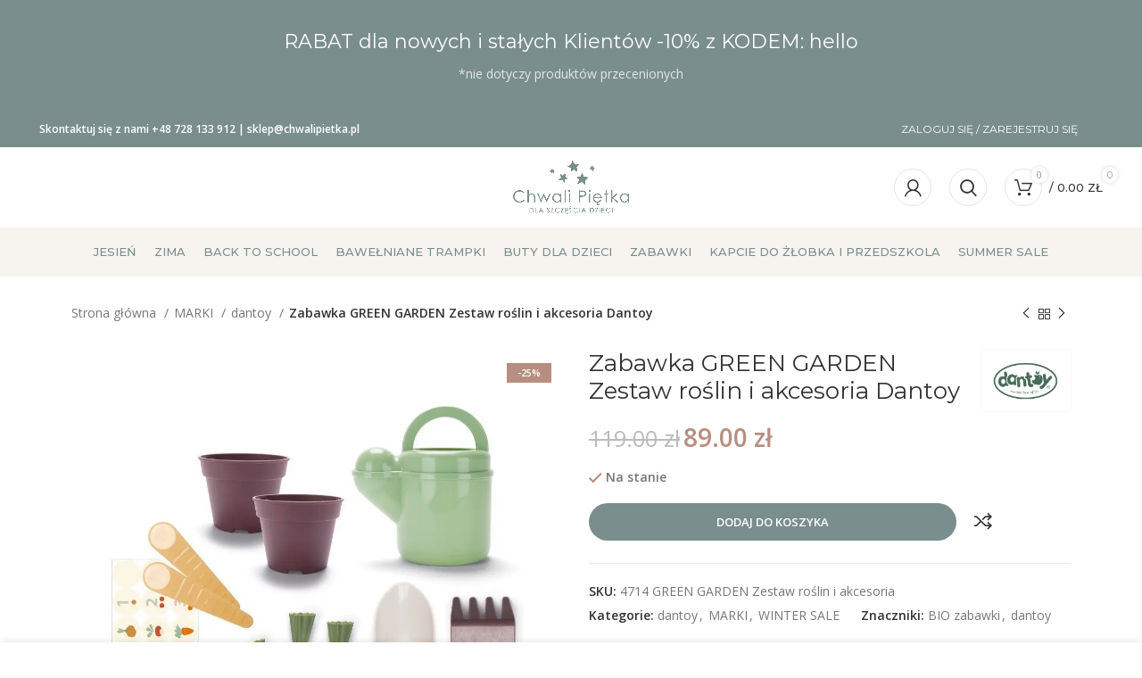

--- FILE ---
content_type: text/html; charset=UTF-8
request_url: https://chwalipietka.pl/produkt/zabawka-green-garden-zestaw-roslin-i-akcesoria-dantoy/
body_size: 61642
content:
<!DOCTYPE html>
<html lang="pl-PL">
<head>
	<meta charset="UTF-8">
	<link rel="profile" href="https://gmpg.org/xfn/11">
	<link rel="pingback" href="https://chwalipietka.pl/xmlrpc.php">

			<script>window.MSInputMethodContext && document.documentMode && document.write('<script src="https://chwalipietka.pl/wp-content/themes/woodmart/js/libs/ie11CustomProperties.min.js"><\/script>');</script>
		<meta name='robots' content='index, follow, max-image-preview:large, max-snippet:-1, max-video-preview:-1' />
	<style>img:is([sizes="auto" i], [sizes^="auto," i]) { contain-intrinsic-size: 3000px 1500px }</style>
	
<!-- Google Tag Manager for WordPress by gtm4wp.com -->
<script data-cfasync="false" data-pagespeed-no-defer>
	var gtm4wp_datalayer_name = "dataLayer";
	var dataLayer = dataLayer || [];
	const gtm4wp_use_sku_instead = false;
	const gtm4wp_currency = 'PLN';
	const gtm4wp_product_per_impression = 10;
	const gtm4wp_clear_ecommerce = false;
	const gtm4wp_datalayer_max_timeout = 2000;
</script>
<!-- End Google Tag Manager for WordPress by gtm4wp.com -->
	<!-- This site is optimized with the Yoast SEO plugin v26.4 - https://yoast.com/wordpress/plugins/seo/ -->
	<title>Zabawka GREEN GARDEN Zestaw roślin i akcesoria Dantoy</title>
	<link rel="canonical" href="https://chwalipietka.pl/produkt/zabawka-green-garden-zestaw-roslin-i-akcesoria-dantoy/" />
	<meta property="og:locale" content="pl_PL" />
	<meta property="og:type" content="article" />
	<meta property="og:title" content="Zabawka GREEN GARDEN Zestaw roślin i akcesoria Dantoy" />
	<meta property="og:description" content="Zabawka GREEN GARDEN Zestaw roślin i akcesoria Dantoy Prawdziwa roślina i zestaw do zabawy w jednym, gdzie dzieci mogą sprawić," />
	<meta property="og:url" content="https://chwalipietka.pl/produkt/zabawka-green-garden-zestaw-roslin-i-akcesoria-dantoy/" />
	<meta property="og:site_name" content="Chwali Piętka" />
	<meta property="article:publisher" content="https://www.facebook.com/chwalipietka" />
	<meta property="article:modified_time" content="2023-01-12T15:21:22+00:00" />
	<meta property="og:image" content="https://chwalipietka.pl/wp-content/uploads/2022/05/Zabawka-GREEN-GARDEN-Zestaw-roslin-i-akcesoria-Dantoy-6.jpg" />
	<meta property="og:image:width" content="1003" />
	<meta property="og:image:height" content="1003" />
	<meta property="og:image:type" content="image/jpeg" />
	<meta name="twitter:card" content="summary_large_image" />
	<meta name="twitter:label1" content="Szacowany czas czytania" />
	<meta name="twitter:data1" content="2 minuty" />
	<script type="application/ld+json" class="yoast-schema-graph">{"@context":"https://schema.org","@graph":[{"@type":"WebPage","@id":"https://chwalipietka.pl/produkt/zabawka-green-garden-zestaw-roslin-i-akcesoria-dantoy/","url":"https://chwalipietka.pl/produkt/zabawka-green-garden-zestaw-roslin-i-akcesoria-dantoy/","name":"Zabawka GREEN GARDEN Zestaw roślin i akcesoria Dantoy","isPartOf":{"@id":"https://chwalipietka.pl/#website"},"primaryImageOfPage":{"@id":"https://chwalipietka.pl/produkt/zabawka-green-garden-zestaw-roslin-i-akcesoria-dantoy/#primaryimage"},"image":{"@id":"https://chwalipietka.pl/produkt/zabawka-green-garden-zestaw-roslin-i-akcesoria-dantoy/#primaryimage"},"thumbnailUrl":"https://chwalipietka.pl/wp-content/uploads/2022/05/Zabawka-GREEN-GARDEN-Zestaw-roslin-i-akcesoria-Dantoy-6.jpg","datePublished":"2023-01-07T15:16:22+00:00","dateModified":"2023-01-12T15:21:22+00:00","breadcrumb":{"@id":"https://chwalipietka.pl/produkt/zabawka-green-garden-zestaw-roslin-i-akcesoria-dantoy/#breadcrumb"},"inLanguage":"pl-PL","potentialAction":[{"@type":"ReadAction","target":["https://chwalipietka.pl/produkt/zabawka-green-garden-zestaw-roslin-i-akcesoria-dantoy/"]}]},{"@type":"ImageObject","inLanguage":"pl-PL","@id":"https://chwalipietka.pl/produkt/zabawka-green-garden-zestaw-roslin-i-akcesoria-dantoy/#primaryimage","url":"https://chwalipietka.pl/wp-content/uploads/2022/05/Zabawka-GREEN-GARDEN-Zestaw-roslin-i-akcesoria-Dantoy-6.jpg","contentUrl":"https://chwalipietka.pl/wp-content/uploads/2022/05/Zabawka-GREEN-GARDEN-Zestaw-roslin-i-akcesoria-Dantoy-6.jpg","width":1003,"height":1003},{"@type":"BreadcrumbList","@id":"https://chwalipietka.pl/produkt/zabawka-green-garden-zestaw-roslin-i-akcesoria-dantoy/#breadcrumb","itemListElement":[{"@type":"ListItem","position":1,"name":"Strona główna","item":"https://chwalipietka.pl/"},{"@type":"ListItem","position":2,"name":"#chwalipietka.pl","item":"https://chwalipietka.pl/sklep/"},{"@type":"ListItem","position":3,"name":"Zabawka GREEN GARDEN Zestaw roślin i akcesoria Dantoy"}]},{"@type":"WebSite","@id":"https://chwalipietka.pl/#website","url":"https://chwalipietka.pl/","name":"Chwali Piętka","description":"Najlepsze dziecięce marki w jednym miejscu. Sprawdź nasz sklep chwalipiętka. Szeroki wybór obuwia dziecięcego i nie tylko!","publisher":{"@id":"https://chwalipietka.pl/#organization"},"potentialAction":[{"@type":"SearchAction","target":{"@type":"EntryPoint","urlTemplate":"https://chwalipietka.pl/?s={search_term_string}"},"query-input":{"@type":"PropertyValueSpecification","valueRequired":true,"valueName":"search_term_string"}}],"inLanguage":"pl-PL"},{"@type":"Organization","@id":"https://chwalipietka.pl/#organization","name":"chwalipietka.pl","url":"https://chwalipietka.pl/","logo":{"@type":"ImageObject","inLanguage":"pl-PL","@id":"https://chwalipietka.pl/#/schema/logo/image/","url":"https://chwalipietka.pl/wp-content/uploads/2019/04/logo_chwalipietka-1.png","contentUrl":"https://chwalipietka.pl/wp-content/uploads/2019/04/logo_chwalipietka-1.png","width":3103,"height":877,"caption":"chwalipietka.pl"},"image":{"@id":"https://chwalipietka.pl/#/schema/logo/image/"},"sameAs":["https://www.facebook.com/chwalipietka","https://www.instagram.com/chwalipietka.pl/"]}]}</script>
	<!-- / Yoast SEO plugin. -->


<link rel='dns-prefetch' href='//fonts.googleapis.com' />
<link rel="alternate" type="application/rss+xml" title="Chwali Piętka &raquo; Kanał z wpisami" href="https://chwalipietka.pl/feed/" />
<link rel="alternate" type="application/rss+xml" title="Chwali Piętka &raquo; Kanał z komentarzami" href="https://chwalipietka.pl/comments/feed/" />

<link rel='stylesheet' id='wp-components-css' href='https://chwalipietka.pl/wp-includes/css/dist/components/style.min.css?ver=8bfb03fe80cfd7e8654409a3bbcd7a06' type='text/css' media='all' />
<link rel='stylesheet' id='woocommerce-paczka-w-ruchu-blocks-integration-frontend-css' href='https://chwalipietka.pl/wp-content/plugins/woocommerce-paczka-w-ruchu/build/point-selection-block-frontend.css?ver=1764183238' type='text/css' media='all' />
<link rel='stylesheet' id='woocommerce-paczka-w-ruchu-blocks-integration-editor-css' href='https://chwalipietka.pl/wp-content/plugins/woocommerce-paczka-w-ruchu/build/point-selection-block.css?ver=1764183238' type='text/css' media='all' />
<link rel='stylesheet' id='woocommerce-paczkomaty-inpost-blocks-integration-frontend-css' href='https://chwalipietka.pl/wp-content/plugins/woocommerce-paczkomaty-inpost/build/style-point-selection-block.css?ver=1704194856' type='text/css' media='all' />
<link rel='stylesheet' id='woocommerce-paczkomaty-inpost-blocks-integration-editor-css' href='https://chwalipietka.pl/wp-content/plugins/woocommerce-paczkomaty-inpost/build/style-point-selection-block.css?ver=1704194856' type='text/css' media='all' />
<link rel='stylesheet' id='sbi_styles-css' href='https://chwalipietka.pl/wp-content/plugins/instagram-feed/css/sbi-styles.min.css?ver=6.10.0' type='text/css' media='all' />
<link rel='stylesheet' id='dce-dynamic-visibility-style-css' href='https://chwalipietka.pl/wp-content/plugins/dynamic-visibility-for-elementor/assets/css/dynamic-visibility.css?ver=6.0.1' type='text/css' media='all' />
<link rel='stylesheet' id='wp-block-library-css' href='https://chwalipietka.pl/wp-includes/css/dist/block-library/style.min.css?ver=8bfb03fe80cfd7e8654409a3bbcd7a06' type='text/css' media='all' />
<style id='classic-theme-styles-inline-css' type='text/css'>
/*! This file is auto-generated */
.wp-block-button__link{color:#fff;background-color:#32373c;border-radius:9999px;box-shadow:none;text-decoration:none;padding:calc(.667em + 2px) calc(1.333em + 2px);font-size:1.125em}.wp-block-file__button{background:#32373c;color:#fff;text-decoration:none}
</style>
<style id='safe-svg-svg-icon-style-inline-css' type='text/css'>
.safe-svg-cover{text-align:center}.safe-svg-cover .safe-svg-inside{display:inline-block;max-width:100%}.safe-svg-cover svg{fill:currentColor;height:100%;max-height:100%;max-width:100%;width:100%}

</style>
<style id='global-styles-inline-css' type='text/css'>
:root{--wp--preset--aspect-ratio--square: 1;--wp--preset--aspect-ratio--4-3: 4/3;--wp--preset--aspect-ratio--3-4: 3/4;--wp--preset--aspect-ratio--3-2: 3/2;--wp--preset--aspect-ratio--2-3: 2/3;--wp--preset--aspect-ratio--16-9: 16/9;--wp--preset--aspect-ratio--9-16: 9/16;--wp--preset--color--black: #000000;--wp--preset--color--cyan-bluish-gray: #abb8c3;--wp--preset--color--white: #ffffff;--wp--preset--color--pale-pink: #f78da7;--wp--preset--color--vivid-red: #cf2e2e;--wp--preset--color--luminous-vivid-orange: #ff6900;--wp--preset--color--luminous-vivid-amber: #fcb900;--wp--preset--color--light-green-cyan: #7bdcb5;--wp--preset--color--vivid-green-cyan: #00d084;--wp--preset--color--pale-cyan-blue: #8ed1fc;--wp--preset--color--vivid-cyan-blue: #0693e3;--wp--preset--color--vivid-purple: #9b51e0;--wp--preset--gradient--vivid-cyan-blue-to-vivid-purple: linear-gradient(135deg,rgba(6,147,227,1) 0%,rgb(155,81,224) 100%);--wp--preset--gradient--light-green-cyan-to-vivid-green-cyan: linear-gradient(135deg,rgb(122,220,180) 0%,rgb(0,208,130) 100%);--wp--preset--gradient--luminous-vivid-amber-to-luminous-vivid-orange: linear-gradient(135deg,rgba(252,185,0,1) 0%,rgba(255,105,0,1) 100%);--wp--preset--gradient--luminous-vivid-orange-to-vivid-red: linear-gradient(135deg,rgba(255,105,0,1) 0%,rgb(207,46,46) 100%);--wp--preset--gradient--very-light-gray-to-cyan-bluish-gray: linear-gradient(135deg,rgb(238,238,238) 0%,rgb(169,184,195) 100%);--wp--preset--gradient--cool-to-warm-spectrum: linear-gradient(135deg,rgb(74,234,220) 0%,rgb(151,120,209) 20%,rgb(207,42,186) 40%,rgb(238,44,130) 60%,rgb(251,105,98) 80%,rgb(254,248,76) 100%);--wp--preset--gradient--blush-light-purple: linear-gradient(135deg,rgb(255,206,236) 0%,rgb(152,150,240) 100%);--wp--preset--gradient--blush-bordeaux: linear-gradient(135deg,rgb(254,205,165) 0%,rgb(254,45,45) 50%,rgb(107,0,62) 100%);--wp--preset--gradient--luminous-dusk: linear-gradient(135deg,rgb(255,203,112) 0%,rgb(199,81,192) 50%,rgb(65,88,208) 100%);--wp--preset--gradient--pale-ocean: linear-gradient(135deg,rgb(255,245,203) 0%,rgb(182,227,212) 50%,rgb(51,167,181) 100%);--wp--preset--gradient--electric-grass: linear-gradient(135deg,rgb(202,248,128) 0%,rgb(113,206,126) 100%);--wp--preset--gradient--midnight: linear-gradient(135deg,rgb(2,3,129) 0%,rgb(40,116,252) 100%);--wp--preset--font-size--small: 13px;--wp--preset--font-size--medium: 20px;--wp--preset--font-size--large: 36px;--wp--preset--font-size--x-large: 42px;--wp--preset--spacing--20: 0.44rem;--wp--preset--spacing--30: 0.67rem;--wp--preset--spacing--40: 1rem;--wp--preset--spacing--50: 1.5rem;--wp--preset--spacing--60: 2.25rem;--wp--preset--spacing--70: 3.38rem;--wp--preset--spacing--80: 5.06rem;--wp--preset--shadow--natural: 6px 6px 9px rgba(0, 0, 0, 0.2);--wp--preset--shadow--deep: 12px 12px 50px rgba(0, 0, 0, 0.4);--wp--preset--shadow--sharp: 6px 6px 0px rgba(0, 0, 0, 0.2);--wp--preset--shadow--outlined: 6px 6px 0px -3px rgba(255, 255, 255, 1), 6px 6px rgba(0, 0, 0, 1);--wp--preset--shadow--crisp: 6px 6px 0px rgba(0, 0, 0, 1);}:where(.is-layout-flex){gap: 0.5em;}:where(.is-layout-grid){gap: 0.5em;}body .is-layout-flex{display: flex;}.is-layout-flex{flex-wrap: wrap;align-items: center;}.is-layout-flex > :is(*, div){margin: 0;}body .is-layout-grid{display: grid;}.is-layout-grid > :is(*, div){margin: 0;}:where(.wp-block-columns.is-layout-flex){gap: 2em;}:where(.wp-block-columns.is-layout-grid){gap: 2em;}:where(.wp-block-post-template.is-layout-flex){gap: 1.25em;}:where(.wp-block-post-template.is-layout-grid){gap: 1.25em;}.has-black-color{color: var(--wp--preset--color--black) !important;}.has-cyan-bluish-gray-color{color: var(--wp--preset--color--cyan-bluish-gray) !important;}.has-white-color{color: var(--wp--preset--color--white) !important;}.has-pale-pink-color{color: var(--wp--preset--color--pale-pink) !important;}.has-vivid-red-color{color: var(--wp--preset--color--vivid-red) !important;}.has-luminous-vivid-orange-color{color: var(--wp--preset--color--luminous-vivid-orange) !important;}.has-luminous-vivid-amber-color{color: var(--wp--preset--color--luminous-vivid-amber) !important;}.has-light-green-cyan-color{color: var(--wp--preset--color--light-green-cyan) !important;}.has-vivid-green-cyan-color{color: var(--wp--preset--color--vivid-green-cyan) !important;}.has-pale-cyan-blue-color{color: var(--wp--preset--color--pale-cyan-blue) !important;}.has-vivid-cyan-blue-color{color: var(--wp--preset--color--vivid-cyan-blue) !important;}.has-vivid-purple-color{color: var(--wp--preset--color--vivid-purple) !important;}.has-black-background-color{background-color: var(--wp--preset--color--black) !important;}.has-cyan-bluish-gray-background-color{background-color: var(--wp--preset--color--cyan-bluish-gray) !important;}.has-white-background-color{background-color: var(--wp--preset--color--white) !important;}.has-pale-pink-background-color{background-color: var(--wp--preset--color--pale-pink) !important;}.has-vivid-red-background-color{background-color: var(--wp--preset--color--vivid-red) !important;}.has-luminous-vivid-orange-background-color{background-color: var(--wp--preset--color--luminous-vivid-orange) !important;}.has-luminous-vivid-amber-background-color{background-color: var(--wp--preset--color--luminous-vivid-amber) !important;}.has-light-green-cyan-background-color{background-color: var(--wp--preset--color--light-green-cyan) !important;}.has-vivid-green-cyan-background-color{background-color: var(--wp--preset--color--vivid-green-cyan) !important;}.has-pale-cyan-blue-background-color{background-color: var(--wp--preset--color--pale-cyan-blue) !important;}.has-vivid-cyan-blue-background-color{background-color: var(--wp--preset--color--vivid-cyan-blue) !important;}.has-vivid-purple-background-color{background-color: var(--wp--preset--color--vivid-purple) !important;}.has-black-border-color{border-color: var(--wp--preset--color--black) !important;}.has-cyan-bluish-gray-border-color{border-color: var(--wp--preset--color--cyan-bluish-gray) !important;}.has-white-border-color{border-color: var(--wp--preset--color--white) !important;}.has-pale-pink-border-color{border-color: var(--wp--preset--color--pale-pink) !important;}.has-vivid-red-border-color{border-color: var(--wp--preset--color--vivid-red) !important;}.has-luminous-vivid-orange-border-color{border-color: var(--wp--preset--color--luminous-vivid-orange) !important;}.has-luminous-vivid-amber-border-color{border-color: var(--wp--preset--color--luminous-vivid-amber) !important;}.has-light-green-cyan-border-color{border-color: var(--wp--preset--color--light-green-cyan) !important;}.has-vivid-green-cyan-border-color{border-color: var(--wp--preset--color--vivid-green-cyan) !important;}.has-pale-cyan-blue-border-color{border-color: var(--wp--preset--color--pale-cyan-blue) !important;}.has-vivid-cyan-blue-border-color{border-color: var(--wp--preset--color--vivid-cyan-blue) !important;}.has-vivid-purple-border-color{border-color: var(--wp--preset--color--vivid-purple) !important;}.has-vivid-cyan-blue-to-vivid-purple-gradient-background{background: var(--wp--preset--gradient--vivid-cyan-blue-to-vivid-purple) !important;}.has-light-green-cyan-to-vivid-green-cyan-gradient-background{background: var(--wp--preset--gradient--light-green-cyan-to-vivid-green-cyan) !important;}.has-luminous-vivid-amber-to-luminous-vivid-orange-gradient-background{background: var(--wp--preset--gradient--luminous-vivid-amber-to-luminous-vivid-orange) !important;}.has-luminous-vivid-orange-to-vivid-red-gradient-background{background: var(--wp--preset--gradient--luminous-vivid-orange-to-vivid-red) !important;}.has-very-light-gray-to-cyan-bluish-gray-gradient-background{background: var(--wp--preset--gradient--very-light-gray-to-cyan-bluish-gray) !important;}.has-cool-to-warm-spectrum-gradient-background{background: var(--wp--preset--gradient--cool-to-warm-spectrum) !important;}.has-blush-light-purple-gradient-background{background: var(--wp--preset--gradient--blush-light-purple) !important;}.has-blush-bordeaux-gradient-background{background: var(--wp--preset--gradient--blush-bordeaux) !important;}.has-luminous-dusk-gradient-background{background: var(--wp--preset--gradient--luminous-dusk) !important;}.has-pale-ocean-gradient-background{background: var(--wp--preset--gradient--pale-ocean) !important;}.has-electric-grass-gradient-background{background: var(--wp--preset--gradient--electric-grass) !important;}.has-midnight-gradient-background{background: var(--wp--preset--gradient--midnight) !important;}.has-small-font-size{font-size: var(--wp--preset--font-size--small) !important;}.has-medium-font-size{font-size: var(--wp--preset--font-size--medium) !important;}.has-large-font-size{font-size: var(--wp--preset--font-size--large) !important;}.has-x-large-font-size{font-size: var(--wp--preset--font-size--x-large) !important;}
:where(.wp-block-post-template.is-layout-flex){gap: 1.25em;}:where(.wp-block-post-template.is-layout-grid){gap: 1.25em;}
:where(.wp-block-columns.is-layout-flex){gap: 2em;}:where(.wp-block-columns.is-layout-grid){gap: 2em;}
:root :where(.wp-block-pullquote){font-size: 1.5em;line-height: 1.6;}
</style>
<style id='woocommerce-inline-inline-css' type='text/css'>
.woocommerce form .form-row .required { visibility: visible; }
</style>
<link rel='stylesheet' id='cmplz-general-css' href='https://chwalipietka.pl/wp-content/plugins/complianz-gdpr-premium/assets/css/cookieblocker.min.css?ver=1709802361' type='text/css' media='all' />
<link rel='stylesheet' id='brands-styles-css' href='https://chwalipietka.pl/wp-content/plugins/woocommerce/assets/css/brands.css?ver=10.3.5' type='text/css' media='all' />
<link rel='stylesheet' id='flexible-shipping-free-shipping-css' href='https://chwalipietka.pl/wp-content/plugins/flexible-shipping/assets/dist/css/free-shipping.css?ver=6.4.3.2' type='text/css' media='all' />
<link rel='stylesheet' id='p24_plugin_css-css' href='https://chwalipietka.pl/wp-content/plugins/przelewy24/assets/css/paymethods.css?ver=8bfb03fe80cfd7e8654409a3bbcd7a06' type='text/css' media='all' />
<link rel='stylesheet' id='payu-gateway-css' href='https://chwalipietka.pl/wp-content/plugins/woo-payu-payment-gateway/assets/css/payu-gateway.css?ver=2.9.0' type='text/css' media='all' />
<link rel='stylesheet' id='bootstrap-css' href='https://chwalipietka.pl/wp-content/themes/woodmart/css/bootstrap.min.css?ver=7.0.4' type='text/css' media='all' />
<link rel='stylesheet' id='woodmart-style-css' href='https://chwalipietka.pl/wp-content/themes/woodmart/css/parts/base.min.css?ver=7.0.4' type='text/css' media='all' />
<link rel='stylesheet' id='child-style-css' href='https://chwalipietka.pl/wp-content/themes/woodmart-child/style.css?ver=7.0.4' type='text/css' media='all' />
<link rel='stylesheet' id='elementor-frontend-css' href='https://chwalipietka.pl/wp-content/plugins/elementor/assets/css/frontend.min.css?ver=3.33.2' type='text/css' media='all' />
<link rel='stylesheet' id='elementor-post-89401-css' href='https://chwalipietka.pl/wp-content/uploads/elementor/css/post-89401.css?ver=1764935596' type='text/css' media='all' />
<link rel='stylesheet' id='sbistyles-css' href='https://chwalipietka.pl/wp-content/plugins/instagram-feed/css/sbi-styles.min.css?ver=6.10.0' type='text/css' media='all' />
<link rel='stylesheet' id='wd-widget-wd-recent-posts-css' href='https://chwalipietka.pl/wp-content/themes/woodmart/css/parts/widget-wd-recent-posts.min.css?ver=7.0.4' type='text/css' media='all' />
<link rel='stylesheet' id='wd-widget-nav-mega-menu-css' href='https://chwalipietka.pl/wp-content/themes/woodmart/css/parts/widget-nav-mega-menu.min.css?ver=7.0.4' type='text/css' media='all' />
<link rel='stylesheet' id='wd-widget-nav-css' href='https://chwalipietka.pl/wp-content/themes/woodmart/css/parts/widget-nav.min.css?ver=7.0.4' type='text/css' media='all' />
<link rel='stylesheet' id='wd-widget-wd-layered-nav-css' href='https://chwalipietka.pl/wp-content/themes/woodmart/css/parts/woo-widget-wd-layered-nav.min.css?ver=7.0.4' type='text/css' media='all' />
<link rel='stylesheet' id='wd-woo-mod-swatches-base-css' href='https://chwalipietka.pl/wp-content/themes/woodmart/css/parts/woo-mod-swatches-base.min.css?ver=7.0.4' type='text/css' media='all' />
<link rel='stylesheet' id='wd-woo-mod-swatches-filter-css' href='https://chwalipietka.pl/wp-content/themes/woodmart/css/parts/woo-mod-swatches-filter.min.css?ver=7.0.4' type='text/css' media='all' />
<link rel='stylesheet' id='wd-widget-product-list-css' href='https://chwalipietka.pl/wp-content/themes/woodmart/css/parts/woo-widget-product-list.min.css?ver=7.0.4' type='text/css' media='all' />
<link rel='stylesheet' id='wd-widget-slider-price-filter-css' href='https://chwalipietka.pl/wp-content/themes/woodmart/css/parts/woo-widget-slider-price-filter.min.css?ver=7.0.4' type='text/css' media='all' />
<link rel='stylesheet' id='wd-wp-gutenberg-css' href='https://chwalipietka.pl/wp-content/themes/woodmart/css/parts/wp-gutenberg.min.css?ver=7.0.4' type='text/css' media='all' />
<link rel='stylesheet' id='wd-wpcf7-css' href='https://chwalipietka.pl/wp-content/themes/woodmart/css/parts/int-wpcf7.min.css?ver=7.0.4' type='text/css' media='all' />
<link rel='stylesheet' id='wd-base-deprecated-css' href='https://chwalipietka.pl/wp-content/themes/woodmart/css/parts/base-deprecated.min.css?ver=7.0.4' type='text/css' media='all' />
<link rel='stylesheet' id='wd-elementor-base-css' href='https://chwalipietka.pl/wp-content/themes/woodmart/css/parts/int-elem-base.min.css?ver=7.0.4' type='text/css' media='all' />
<link rel='stylesheet' id='wd-elementor-pro-base-css' href='https://chwalipietka.pl/wp-content/themes/woodmart/css/parts/int-elementor-pro.min.css?ver=7.0.4' type='text/css' media='all' />
<link rel='stylesheet' id='wd-notices-fixed-css' href='https://chwalipietka.pl/wp-content/themes/woodmart/css/parts/woo-opt-sticky-notices.min.css?ver=7.0.4' type='text/css' media='all' />
<link rel='stylesheet' id='wd-woocommerce-base-css' href='https://chwalipietka.pl/wp-content/themes/woodmart/css/parts/woocommerce-base.min.css?ver=7.0.4' type='text/css' media='all' />
<link rel='stylesheet' id='wd-mod-star-rating-css' href='https://chwalipietka.pl/wp-content/themes/woodmart/css/parts/mod-star-rating.min.css?ver=7.0.4' type='text/css' media='all' />
<link rel='stylesheet' id='wd-woo-el-track-order-css' href='https://chwalipietka.pl/wp-content/themes/woodmart/css/parts/woo-el-track-order.min.css?ver=7.0.4' type='text/css' media='all' />
<link rel='stylesheet' id='wd-woo-gutenberg-css' href='https://chwalipietka.pl/wp-content/themes/woodmart/css/parts/woo-gutenberg.min.css?ver=7.0.4' type='text/css' media='all' />
<link rel='stylesheet' id='wd-woo-mod-quantity-css' href='https://chwalipietka.pl/wp-content/themes/woodmart/css/parts/woo-mod-quantity.min.css?ver=7.0.4' type='text/css' media='all' />
<link rel='stylesheet' id='wd-woo-single-prod-el-base-css' href='https://chwalipietka.pl/wp-content/themes/woodmart/css/parts/woo-single-prod-el-base.min.css?ver=7.0.4' type='text/css' media='all' />
<link rel='stylesheet' id='wd-woo-mod-stock-status-css' href='https://chwalipietka.pl/wp-content/themes/woodmart/css/parts/woo-mod-stock-status.min.css?ver=7.0.4' type='text/css' media='all' />
<link rel='stylesheet' id='wd-woo-opt-hide-larger-price-css' href='https://chwalipietka.pl/wp-content/themes/woodmart/css/parts/woo-opt-hide-larger-price.min.css?ver=7.0.4' type='text/css' media='all' />
<link rel='stylesheet' id='wd-woo-mod-shop-attributes-css' href='https://chwalipietka.pl/wp-content/themes/woodmart/css/parts/woo-mod-shop-attributes.min.css?ver=7.0.4' type='text/css' media='all' />
<link rel='stylesheet' id='wd-opt-disable-owl-css' href='https://chwalipietka.pl/wp-content/themes/woodmart/css/parts/opt-disable-owl.min.css?ver=7.0.4' type='text/css' media='all' />
<link rel='stylesheet' id='wd-header-base-css' href='https://chwalipietka.pl/wp-content/themes/woodmart/css/parts/header-base.min.css?ver=7.0.4' type='text/css' media='all' />
<link rel='stylesheet' id='wd-mod-tools-css' href='https://chwalipietka.pl/wp-content/themes/woodmart/css/parts/mod-tools.min.css?ver=7.0.4' type='text/css' media='all' />
<link rel='stylesheet' id='wd-header-elements-base-css' href='https://chwalipietka.pl/wp-content/themes/woodmart/css/parts/header-el-base.min.css?ver=7.0.4' type='text/css' media='all' />
<link rel='stylesheet' id='wd-woo-mod-login-form-css' href='https://chwalipietka.pl/wp-content/themes/woodmart/css/parts/woo-mod-login-form.min.css?ver=7.0.4' type='text/css' media='all' />
<link rel='stylesheet' id='wd-header-my-account-css' href='https://chwalipietka.pl/wp-content/themes/woodmart/css/parts/header-el-my-account.min.css?ver=7.0.4' type='text/css' media='all' />
<link rel='stylesheet' id='wd-social-icons-css' href='https://chwalipietka.pl/wp-content/themes/woodmart/css/parts/el-social-icons.min.css?ver=7.0.4' type='text/css' media='all' />
<link rel='stylesheet' id='wd-header-my-account-dropdown-css' href='https://chwalipietka.pl/wp-content/themes/woodmart/css/parts/header-el-my-account-dropdown.min.css?ver=7.0.4' type='text/css' media='all' />
<link rel='stylesheet' id='wd-header-search-css' href='https://chwalipietka.pl/wp-content/themes/woodmart/css/parts/header-el-search.min.css?ver=7.0.4' type='text/css' media='all' />
<link rel='stylesheet' id='wd-header-cart-side-css' href='https://chwalipietka.pl/wp-content/themes/woodmart/css/parts/header-el-cart-side.min.css?ver=7.0.4' type='text/css' media='all' />
<link rel='stylesheet' id='wd-header-cart-css' href='https://chwalipietka.pl/wp-content/themes/woodmart/css/parts/header-el-cart.min.css?ver=7.0.4' type='text/css' media='all' />
<link rel='stylesheet' id='wd-widget-shopping-cart-css' href='https://chwalipietka.pl/wp-content/themes/woodmart/css/parts/woo-widget-shopping-cart.min.css?ver=7.0.4' type='text/css' media='all' />
<link rel='stylesheet' id='wd-woo-single-prod-builder-css' href='https://chwalipietka.pl/wp-content/themes/woodmart/css/parts/woo-single-prod-builder.min.css?ver=7.0.4' type='text/css' media='all' />
<link rel='stylesheet' id='wd-woo-single-prod-el-navigation-css' href='https://chwalipietka.pl/wp-content/themes/woodmart/css/parts/woo-single-prod-el-navigation.min.css?ver=7.0.4' type='text/css' media='all' />
<link rel='stylesheet' id='wd-woo-single-prod-el-gallery-css' href='https://chwalipietka.pl/wp-content/themes/woodmart/css/parts/woo-single-prod-el-gallery.min.css?ver=7.0.4' type='text/css' media='all' />
<link rel='stylesheet' id='wd-owl-carousel-css' href='https://chwalipietka.pl/wp-content/themes/woodmart/css/parts/lib-owl-carousel.min.css?ver=7.0.4' type='text/css' media='all' />
<link rel='stylesheet' id='wd-woo-mod-product-labels-css' href='https://chwalipietka.pl/wp-content/themes/woodmart/css/parts/woo-mod-product-labels.min.css?ver=7.0.4' type='text/css' media='all' />
<link rel='stylesheet' id='wd-woo-mod-product-labels-rect-css' href='https://chwalipietka.pl/wp-content/themes/woodmart/css/parts/woo-mod-product-labels-rect.min.css?ver=7.0.4' type='text/css' media='all' />
<link rel='stylesheet' id='wd-photoswipe-css' href='https://chwalipietka.pl/wp-content/themes/woodmart/css/parts/lib-photoswipe.min.css?ver=7.0.4' type='text/css' media='all' />
<link rel='stylesheet' id='wd-woo-single-prod-el-add-to-cart-opt-design-justify-builder-css' href='https://chwalipietka.pl/wp-content/themes/woodmart/css/parts/woo-single-prod-el-add-to-cart-opt-design-justify-builder.min.css?ver=7.0.4' type='text/css' media='all' />
<link rel='stylesheet' id='wd-mod-comments-css' href='https://chwalipietka.pl/wp-content/themes/woodmart/css/parts/mod-comments.min.css?ver=7.0.4' type='text/css' media='all' />
<link rel='stylesheet' id='wd-tabs-css' href='https://chwalipietka.pl/wp-content/themes/woodmart/css/parts/el-tabs.min.css?ver=7.0.4' type='text/css' media='all' />
<link rel='stylesheet' id='wd-woo-single-prod-el-tabs-opt-layout-tabs-css' href='https://chwalipietka.pl/wp-content/themes/woodmart/css/parts/woo-single-prod-el-tabs-opt-layout-tabs.min.css?ver=7.0.4' type='text/css' media='all' />
<link rel='stylesheet' id='wd-text-block-css' href='https://chwalipietka.pl/wp-content/themes/woodmart/css/parts/el-text-block.min.css?ver=7.0.4' type='text/css' media='all' />
<link rel='stylesheet' id='wd-section-title-css' href='https://chwalipietka.pl/wp-content/themes/woodmart/css/parts/el-section-title.min.css?ver=7.0.4' type='text/css' media='all' />
<link rel='stylesheet' id='wd-product-loop-css' href='https://chwalipietka.pl/wp-content/themes/woodmart/css/parts/woo-product-loop.min.css?ver=7.0.4' type='text/css' media='all' />
<link rel='stylesheet' id='wd-product-loop-standard-css' href='https://chwalipietka.pl/wp-content/themes/woodmart/css/parts/woo-product-loop-standard.min.css?ver=7.0.4' type='text/css' media='all' />
<link rel='stylesheet' id='wd-woo-mod-add-btn-replace-css' href='https://chwalipietka.pl/wp-content/themes/woodmart/css/parts/woo-mod-add-btn-replace.min.css?ver=7.0.4' type='text/css' media='all' />
<link rel='stylesheet' id='wd-woo-opt-title-limit-css' href='https://chwalipietka.pl/wp-content/themes/woodmart/css/parts/woo-opt-title-limit.min.css?ver=7.0.4' type='text/css' media='all' />
<link rel='stylesheet' id='wd-woo-opt-stretch-cont-css' href='https://chwalipietka.pl/wp-content/themes/woodmart/css/parts/woo-opt-stretch-cont.min.css?ver=7.0.4' type='text/css' media='all' />
<link rel='stylesheet' id='wd-woo-mod-swatches-style-1-css' href='https://chwalipietka.pl/wp-content/themes/woodmart/css/parts/woo-mod-swatches-style-1.min.css?ver=7.0.4' type='text/css' media='all' />
<link rel='stylesheet' id='wd-woo-mod-swatches-dis-2-css' href='https://chwalipietka.pl/wp-content/themes/woodmart/css/parts/woo-mod-swatches-dis-style-2.min.css?ver=7.0.4' type='text/css' media='all' />
<link rel='stylesheet' id='wd-mfp-popup-css' href='https://chwalipietka.pl/wp-content/themes/woodmart/css/parts/lib-magnific-popup.min.css?ver=7.0.4' type='text/css' media='all' />
<link rel='stylesheet' id='wd-footer-base-css' href='https://chwalipietka.pl/wp-content/themes/woodmart/css/parts/footer-base.min.css?ver=7.0.4' type='text/css' media='all' />
<link rel='stylesheet' id='wd-instagram-css' href='https://chwalipietka.pl/wp-content/themes/woodmart/css/parts/el-instagram.min.css?ver=7.0.4' type='text/css' media='all' />
<link rel='stylesheet' id='wd-scroll-top-css' href='https://chwalipietka.pl/wp-content/themes/woodmart/css/parts/opt-scrolltotop.min.css?ver=7.0.4' type='text/css' media='all' />
<link rel='stylesheet' id='wd-wd-search-results-css' href='https://chwalipietka.pl/wp-content/themes/woodmart/css/parts/wd-search-results.min.css?ver=7.0.4' type='text/css' media='all' />
<link rel='stylesheet' id='wd-wd-search-form-css' href='https://chwalipietka.pl/wp-content/themes/woodmart/css/parts/wd-search-form.min.css?ver=7.0.4' type='text/css' media='all' />
<link rel='stylesheet' id='wd-header-banner-css' href='https://chwalipietka.pl/wp-content/themes/woodmart/css/parts/opt-header-banner.min.css?ver=7.0.4' type='text/css' media='all' />
<link rel='stylesheet' id='wd-sticky-add-to-cart-css' href='https://chwalipietka.pl/wp-content/themes/woodmart/css/parts/woo-opt-sticky-add-to-cart.min.css?ver=7.0.4' type='text/css' media='all' />
<link rel='stylesheet' id='wd-woo-mod-quantity-overlap-css' href='https://chwalipietka.pl/wp-content/themes/woodmart/css/parts/woo-mod-quantity-overlap.min.css?ver=7.0.4' type='text/css' media='all' />
<link rel='stylesheet' id='wd-header-search-fullscreen-css' href='https://chwalipietka.pl/wp-content/themes/woodmart/css/parts/header-el-search-fullscreen-general.min.css?ver=7.0.4' type='text/css' media='all' />
<link rel='stylesheet' id='wd-header-search-fullscreen-1-css' href='https://chwalipietka.pl/wp-content/themes/woodmart/css/parts/header-el-search-fullscreen-1.min.css?ver=7.0.4' type='text/css' media='all' />
<link rel='stylesheet' id='xts-style-header_528910-css' href='https://chwalipietka.pl/wp-content/uploads/2023/02/xts-header_528910-1676858981.css?ver=7.0.4' type='text/css' media='all' />
<link rel='stylesheet' id='xts-style-theme_settings_default-css' href='https://chwalipietka.pl/wp-content/uploads/2025/12/xts-theme_settings_default-1764544469.css?ver=7.0.4' type='text/css' media='all' />
<link rel='stylesheet' id='xts-google-fonts-css' href='https://fonts.googleapis.com/css?family=Open+Sans%3A400%2C600%7CMontserrat%3A400%2C600%2C500%2C300&#038;ver=7.0.4' type='text/css' media='all' />
<link rel='stylesheet' id='elementor-gf-local-roboto-css' href='https://chwalipietka.pl/wp-content/uploads/elementor/google-fonts/css/roboto.css?ver=1752251532' type='text/css' media='all' />
<link rel='stylesheet' id='elementor-gf-local-robotoslab-css' href='https://chwalipietka.pl/wp-content/uploads/elementor/google-fonts/css/robotoslab.css?ver=1752251534' type='text/css' media='all' />
<script type="text/javascript" src="https://chwalipietka.pl/wp-includes/js/jquery/jquery.min.js?ver=3.7.1" id="jquery-core-js"></script>
<script type="text/javascript" src="https://chwalipietka.pl/wp-includes/js/jquery/jquery-migrate.min.js?ver=3.4.1" id="jquery-migrate-js"></script>
<script type="text/javascript" src="https://chwalipietka.pl/wp-content/plugins/woocommerce/assets/js/jquery-blockui/jquery.blockUI.min.js?ver=2.7.0-wc.10.3.5" id="wc-jquery-blockui-js" defer="defer" data-wp-strategy="defer"></script>
<script type="text/javascript" id="wc-add-to-cart-js-extra">
/* <![CDATA[ */
var wc_add_to_cart_params = {"ajax_url":"\/wp-admin\/admin-ajax.php","wc_ajax_url":"\/?wc-ajax=%%endpoint%%","i18n_view_cart":"Zobacz koszyk","cart_url":"https:\/\/chwalipietka.pl\/koszyk\/","is_cart":"","cart_redirect_after_add":"no"};
/* ]]> */
</script>
<script type="text/javascript" src="https://chwalipietka.pl/wp-content/plugins/woocommerce/assets/js/frontend/add-to-cart.min.js?ver=10.3.5" id="wc-add-to-cart-js" defer="defer" data-wp-strategy="defer"></script>
<script type="text/javascript" src="https://chwalipietka.pl/wp-content/plugins/woocommerce/assets/js/zoom/jquery.zoom.min.js?ver=1.7.21-wc.10.3.5" id="wc-zoom-js" defer="defer" data-wp-strategy="defer"></script>
<script type="text/javascript" id="wc-single-product-js-extra">
/* <![CDATA[ */
var wc_single_product_params = {"i18n_required_rating_text":"Prosz\u0119 wybra\u0107 ocen\u0119","i18n_rating_options":["1 z 5 gwiazdek","2 z 5 gwiazdek","3 z 5 gwiazdek","4 z 5 gwiazdek","5 z 5 gwiazdek"],"i18n_product_gallery_trigger_text":"Wy\u015bwietl pe\u0142noekranow\u0105 galeri\u0119 obrazk\u00f3w","review_rating_required":"yes","flexslider":{"rtl":false,"animation":"slide","smoothHeight":true,"directionNav":false,"controlNav":"thumbnails","slideshow":false,"animationSpeed":500,"animationLoop":false,"allowOneSlide":false},"zoom_enabled":"","zoom_options":[],"photoswipe_enabled":"","photoswipe_options":{"shareEl":false,"closeOnScroll":false,"history":false,"hideAnimationDuration":0,"showAnimationDuration":0},"flexslider_enabled":""};
/* ]]> */
</script>
<script type="text/javascript" src="https://chwalipietka.pl/wp-content/plugins/woocommerce/assets/js/frontend/single-product.min.js?ver=10.3.5" id="wc-single-product-js" defer="defer" data-wp-strategy="defer"></script>
<script type="text/javascript" src="https://chwalipietka.pl/wp-content/plugins/woocommerce/assets/js/js-cookie/js.cookie.min.js?ver=2.1.4-wc.10.3.5" id="wc-js-cookie-js" defer="defer" data-wp-strategy="defer"></script>
<script type="text/javascript" id="woocommerce-js-extra">
/* <![CDATA[ */
var woocommerce_params = {"ajax_url":"\/wp-admin\/admin-ajax.php","wc_ajax_url":"\/?wc-ajax=%%endpoint%%","i18n_password_show":"Poka\u017c has\u0142o","i18n_password_hide":"Ukryj has\u0142o"};
/* ]]> */
</script>
<script type="text/javascript" src="https://chwalipietka.pl/wp-content/plugins/woocommerce/assets/js/frontend/woocommerce.min.js?ver=10.3.5" id="woocommerce-js" defer="defer" data-wp-strategy="defer"></script>
<script type="text/javascript" id="p24_payment_script-js-extra">
/* <![CDATA[ */
var p24_payment_php_vars = {"error_msg4js":"Wyst\u0105pi\u0142 b\u0142\u0105d. Spr\u00f3buj ponownie lub wybierz inn\u0105 metod\u0119 p\u0142atno\u015bci.","payments_msg4js":"\\f078wi\u0119cej metod p\u0142atno\u015bci \\f078","forget_card":"1","show_save_card":"0"};
/* ]]> */
</script>
<script type="text/javascript" src="https://chwalipietka.pl/wp-content/plugins/przelewy24/assets/js/payment.js?ver=2.2.0" id="p24_payment_script-js"></script>
<script type="text/javascript" src="https://chwalipietka.pl/wp-content/themes/woodmart/js/libs/device.js?ver=7.0.4" id="wd-device-library-js"></script>
<link rel="https://api.w.org/" href="https://chwalipietka.pl/wp-json/" /><link rel="alternate" title="JSON" type="application/json" href="https://chwalipietka.pl/wp-json/wp/v2/product/70319" /><link rel="EditURI" type="application/rsd+xml" title="RSD" href="https://chwalipietka.pl/xmlrpc.php?rsd" />

<link rel='shortlink' href='https://chwalipietka.pl/?p=70319' />
<link rel="alternate" title="oEmbed (JSON)" type="application/json+oembed" href="https://chwalipietka.pl/wp-json/oembed/1.0/embed?url=https%3A%2F%2Fchwalipietka.pl%2Fprodukt%2Fzabawka-green-garden-zestaw-roslin-i-akcesoria-dantoy%2F" />
<link rel="alternate" title="oEmbed (XML)" type="text/xml+oembed" href="https://chwalipietka.pl/wp-json/oembed/1.0/embed?url=https%3A%2F%2Fchwalipietka.pl%2Fprodukt%2Fzabawka-green-garden-zestaw-roslin-i-akcesoria-dantoy%2F&#038;format=xml" />
			<style>.cmplz-hidden {
					display: none !important;
				}</style>
<!-- Google Tag Manager for WordPress by gtm4wp.com -->
<!-- GTM Container placement set to off -->
<script data-cfasync="false" data-pagespeed-no-defer>
	var dataLayer_content = {"pagePostType":"product","pagePostType2":"single-product","pagePostAuthor":"Chwalipiętka Sklep","productRatingCounts":[],"productAverageRating":0,"productReviewCount":0,"productType":"simple","productIsVariable":0};
	dataLayer.push( dataLayer_content );
</script>
<script data-cfasync="false" data-pagespeed-no-defer>
	console.warn && console.warn("[GTM4WP] Google Tag Manager container code placement set to OFF !!!");
	console.warn && console.warn("[GTM4WP] Data layer codes are active but GTM container must be loaded using custom coding !!!");
</script>
<!-- End Google Tag Manager for WordPress by gtm4wp.com --><!-- Google site verification - Google for WooCommerce -->
<meta name="google-site-verification" content="snBrT1t4IA4NCHmlGA6pqn7KtTm6CxTxyzdsbCih0uY" />
<meta name="theme-color" content="rgb(122,142,141)">					<meta name="viewport" content="width=device-width, initial-scale=1.0, maximum-scale=1.0, user-scalable=no">
										<noscript><style>.woocommerce-product-gallery{ opacity: 1 !important; }</style></noscript>
	<meta name="generator" content="Elementor 3.33.2; features: e_font_icon_svg, additional_custom_breakpoints; settings: css_print_method-external, google_font-enabled, font_display-swap">
			<style>
				.e-con.e-parent:nth-of-type(n+4):not(.e-lazyloaded):not(.e-no-lazyload),
				.e-con.e-parent:nth-of-type(n+4):not(.e-lazyloaded):not(.e-no-lazyload) * {
					background-image: none !important;
				}
				@media screen and (max-height: 1024px) {
					.e-con.e-parent:nth-of-type(n+3):not(.e-lazyloaded):not(.e-no-lazyload),
					.e-con.e-parent:nth-of-type(n+3):not(.e-lazyloaded):not(.e-no-lazyload) * {
						background-image: none !important;
					}
				}
				@media screen and (max-height: 640px) {
					.e-con.e-parent:nth-of-type(n+2):not(.e-lazyloaded):not(.e-no-lazyload),
					.e-con.e-parent:nth-of-type(n+2):not(.e-lazyloaded):not(.e-no-lazyload) * {
						background-image: none !important;
					}
				}
			</style>
			<link rel="icon" href="https://chwalipietka.pl/wp-content/uploads/2024/10/cropped-292026946_465389645591235_3402783777496245051_n-1-32x32.png" sizes="32x32" />
<link rel="icon" href="https://chwalipietka.pl/wp-content/uploads/2024/10/cropped-292026946_465389645591235_3402783777496245051_n-1-192x192.png" sizes="192x192" />
<link rel="apple-touch-icon" href="https://chwalipietka.pl/wp-content/uploads/2024/10/cropped-292026946_465389645591235_3402783777496245051_n-1-180x180.png" />
<meta name="msapplication-TileImage" content="https://chwalipietka.pl/wp-content/uploads/2024/10/cropped-292026946_465389645591235_3402783777496245051_n-1-270x270.png" />
		<style type="text/css" id="wp-custom-css">
			.labels-rectangular .product-label {
    padding: 5px 10px;
    font-size: 10px;
}

.wd-sticky-btn-cart .iworks-omnibus {
    display: none!important;
}
		</style>
		<style>
		
		</style>
		<!-- Global site tag (gtag.js) - Google Ads: AW-820676944 - Google for WooCommerce -->
		<script async src="https://www.googletagmanager.com/gtag/js?id=AW-820676944"></script>
		<script>
			window.dataLayer = window.dataLayer || [];
			function gtag() { dataLayer.push(arguments); }
			gtag( 'consent', 'default', {
				analytics_storage: 'denied',
				ad_storage: 'denied',
				ad_user_data: 'denied',
				ad_personalization: 'denied',
				region: ['AT', 'BE', 'BG', 'HR', 'CY', 'CZ', 'DK', 'EE', 'FI', 'FR', 'DE', 'GR', 'HU', 'IS', 'IE', 'IT', 'LV', 'LI', 'LT', 'LU', 'MT', 'NL', 'NO', 'PL', 'PT', 'RO', 'SK', 'SI', 'ES', 'SE', 'GB', 'CH'],
				wait_for_update: 500,
			} );
			gtag('js', new Date());
			gtag('set', 'developer_id.dOGY3NW', true);
			gtag("config", "AW-820676944", { "groups": "GLA", "send_page_view": false });		</script>

		<!-- Google Tag Manager -->
<script>(function(w,d,s,l,i){w[l]=w[l]||[];w[l].push({'gtm.start':
new Date().getTime(),event:'gtm.js'});var f=d.getElementsByTagName(s)[0],
j=d.createElement(s),dl=l!='dataLayer'?'&l='+l:'';j.async=true;j.src=
'https://www.googletagmanager.com/gtm.js?id='+i+dl;f.parentNode.insertBefore(j,f);
})(window,document,'script','dataLayer','GTM-NT93S45');</script>
<!-- End Google Tag Manager -->
</head>

<body data-cmplz=2 class="wp-singular product-template-default single single-product postid-70319 wp-theme-woodmart wp-child-theme-woodmart-child theme-woodmart woocommerce woocommerce-page woocommerce-no-js wrapper-full-width  form-style-rounded  form-border-width-1 woodmart-product-design-default woodmart-product-sticky-on categories-accordion-on woodmart-archive-shop header-banner-display header-banner-enabled woodmart-ajax-shop-on offcanvas-sidebar-mobile offcanvas-sidebar-tablet notifications-sticky hide-larger-price wd-sticky-btn-on wd-sticky-btn-on-mb elementor-default elementor-kit-89401">
<!-- Google Tag Manager (noscript) -->
<noscript><iframe src="https://www.googletagmanager.com/ns.html?id=GTM-NT93S45"
height="0" width="0" style="display:none;visibility:hidden"></iframe></noscript>
<!-- End Google Tag Manager (noscript) -->
			<script type="text/javascript" id="wd-flicker-fix">// Flicker fix.</script><script type="text/javascript">
/* <![CDATA[ */
gtag("event", "page_view", {send_to: "GLA"});
/* ]]> */
</script>
	
	
	<div class="website-wrapper">
									<header class="whb-header whb-header_528910 whb-scroll-slide whb-sticky-real whb-custom-header">
					<div class="whb-main-header">
	
<div class="whb-row whb-top-bar whb-not-sticky-row whb-with-bg whb-without-border whb-color-light whb-flex-flex-middle">
	<div class="container">
		<div class="whb-flex-row whb-top-bar-inner">
			<div class="whb-column whb-col-left whb-visible-lg">
	
<div class="wd-header-text set-cont-mb-s reset-last-child  whb-text-element"><strong><span style="color: #fff; font-size: 12px;">Skontaktuj się z nami +48 728 133 912 | sklep@chwalipietka.pl</span></strong></div>
</div>
<div class="whb-column whb-col-center whb-visible-lg whb-empty-column">
	</div>
<div class="whb-column whb-col-right whb-visible-lg">
	<div class="wd-header-my-account wd-tools-element wd-event-hover  wd-design-1 wd-account-style-text my-account-with-text login-side-opener woodmart-header-links woodmart-navigation item-event-hover menu-simple-dropdown">
			<a href="https://chwalipietka.pl/moje-konto/" title="Moje konto">
			<span class="wd-tools-icon">
							</span>
			<span class="wd-tools-text">
				Zaloguj się / Zarejestruj się			</span>
		</a>

			</div>

			<div class="wd-social-icons woodmart-social-icons icons-design-simple icons-size- color-scheme-light social-follow social-form-circle text-right">

				
									<a rel="noopener noreferrer nofollow" href="https://www.facebook.com/chwalipietka" target="_blank" class=" wd-social-icon social-facebook" aria-label="Łącze społecznościowe na Facebooku">
						<span class="wd-icon"></span>
											</a>
				
				
				
									<a rel="noopener noreferrer nofollow" href="https://www.instagram.com/chwalipietka_pl/" target="_blank" class=" wd-social-icon social-instagram" aria-label="Link społecznościowy na Instagramie">
						<span class="wd-icon"></span>
											</a>
				
				
				
				
				
				
				
				
				
				
				
				
				
				
								
								
				
								
				
			</div>

		</div>
<div class="whb-column whb-col-mobile whb-hidden-lg">
	
			<div class="wd-social-icons woodmart-social-icons icons-design-default icons-size- color-scheme-light social-follow social-form-circle text-center">

				
									<a rel="noopener noreferrer nofollow" href="https://www.facebook.com/chwalipietka" target="_blank" class=" wd-social-icon social-facebook" aria-label="Łącze społecznościowe na Facebooku">
						<span class="wd-icon"></span>
											</a>
				
				
				
									<a rel="noopener noreferrer nofollow" href="https://www.instagram.com/chwalipietka_pl/" target="_blank" class=" wd-social-icon social-instagram" aria-label="Link społecznościowy na Instagramie">
						<span class="wd-icon"></span>
											</a>
				
				
				
				
				
				
				
				
				
				
				
				
				
				
								
								
				
								
				
			</div>

		</div>
		</div>
	</div>
</div>

<div class="whb-row whb-general-header whb-not-sticky-row whb-with-bg whb-without-border whb-color-dark whb-flex-equal-sides">
	<div class="container">
		<div class="whb-flex-row whb-general-header-inner">
			<div class="whb-column whb-col-left whb-visible-lg">
	<div class="whb-space-element " style="width:170px;"></div></div>
<div class="whb-column whb-col-center whb-visible-lg">
	<div class="site-logo wd-switch-logo">
	<a href="https://chwalipietka.pl/" class="wd-logo wd-main-logo woodmart-logo woodmart-main-logo" rel="home">
		<img src="https://chwalipietka.pl/wp-content/uploads/2023/02/logo_chwalipietka_green.png" alt="Chwali Piętka" style="max-width: 130px;" />	</a>
					<a href="https://chwalipietka.pl/" class="wd-logo wd-sticky-logo" rel="home">
			<img src="https://chwalipietka.pl/wp-content/uploads/2023/02/logo_chwalipietka_green.png" alt="Chwali Piętka" style="max-width: 130px;" />		</a>
	</div>
</div>
<div class="whb-column whb-col-right whb-visible-lg">
	<div class="wd-header-my-account wd-tools-element wd-event-hover  wd-design-6 wd-account-style-icon my-account-with-icon woodmart-header-links woodmart-navigation item-event-hover menu-simple-dropdown">
			<a href="https://chwalipietka.pl/moje-konto/" title="Moje konto">
			<span class="wd-tools-icon">
							</span>
			<span class="wd-tools-text">
				Zaloguj się / Zarejestruj się			</span>
		</a>

		
					<div class="wd-dropdown wd-dropdown-register menu-item-register sub-menu-dropdown">
						<div class="login-dropdown-inner">
							<span class="login-title title"><span>Zaloguj się</span><a class="create-account-link" href="https://chwalipietka.pl/moje-konto/?action=register">Utwórz konto</a></span>
										<form method="post" class="login woocommerce-form woocommerce-form-login
						" action="https://chwalipietka.pl/moje-konto/" 			>

				
				
				<p class="woocommerce-FormRow woocommerce-FormRow--wide form-row form-row-wide form-row-username">
					<label for="username">Nazwa użytkownika lub adres e-mail&nbsp;<span class="required">*</span></label>
					<input type="text" class="woocommerce-Input woocommerce-Input--text input-text" name="username" id="username" value="" />				</p>
				<p class="woocommerce-FormRow woocommerce-FormRow--wide form-row form-row-wide form-row-password">
					<label for="password">Hasło&nbsp;<span class="required">*</span></label>
					<input class="woocommerce-Input woocommerce-Input--text input-text" type="password" name="password" id="password" autocomplete="current-password" />
				</p>

				
				<p class="form-row">
					<input type="hidden" id="woocommerce-login-nonce" name="woocommerce-login-nonce" value="41145dba8d" /><input type="hidden" name="_wp_http_referer" value="/produkt/zabawka-green-garden-zestaw-roslin-i-akcesoria-dantoy/" />										<button type="submit" class="button woocommerce-button woocommerce-form-login__submit" name="login" value="Zaloguj sie">Zaloguj sie</button>
				</p>

				<div class="login-form-footer">
					<a href="https://chwalipietka.pl/moje-konto/lost-password/" class="woocommerce-LostPassword lost_password">Zgubiłeś swoje hasło?</a>
					<label class="woocommerce-form__label woocommerce-form__label-for-checkbox woocommerce-form-login__rememberme">
						<input class="woocommerce-form__input woocommerce-form__input-checkbox" name="rememberme" type="checkbox" value="forever" title="Zapamiętaj mnie" aria-label="Zapamiętaj mnie" /> <span>Zapamiętaj mnie</span>
					</label>
				</div>

				
							</form>

		
						</div>
					</div>
					</div>
<div class="wd-header-search wd-tools-element wd-design-6 wd-display-full-screen search-button" title="Szukaj">
	<a href="javascript:void(0);" aria-label="Szukaj">
		<span class="wd-tools-icon search-button-icon">
					</span>
	</a>
	</div>

<div class="wd-header-cart wd-tools-element wd-design-6 cart-widget-opener woodmart-shopping-cart woodmart-cart-design-6">
	<a href="https://chwalipietka.pl/koszyk/" title="KARTA ZAMÓWIENIA">
		<span class="wd-tools-icon woodmart-cart-icon">
												<span class="wd-cart-number wd-tools-count woodmart-cart-number">0 <span>przedmiot</span></span>
							</span>
		<span class="wd-tools-text woodmart-cart-totals">
									<span class="wd-cart-number wd-tools-count woodmart-cart-number">0 <span>przedmiot</span></span>
					
			<span class="subtotal-divider">/</span>
					<span class="wd-cart-subtotal woodmart-cart-subtotal"><span class="woocommerce-Price-amount amount"><bdi>0.00&nbsp;<span class="woocommerce-Price-currencySymbol">&#122;&#322;</span></bdi></span></span>
				</span>
	</a>
	</div>
</div>
<div class="whb-column whb-mobile-left whb-hidden-lg">
	<div class="wd-tools-element wd-header-mobile-nav wd-style-text wd-design-1 woodmart-burger-icon">
	<a href="#" rel="nofollow" aria-label="Otwórz menu mobilne">
		<span class="wd-tools-icon woodmart-burger">
					</span>
	
		<span class="wd-tools-text">Menu</span>
	</a>
</div><!--END wd-header-mobile-nav--></div>
<div class="whb-column whb-mobile-center whb-hidden-lg">
	<div class="site-logo wd-switch-logo">
	<a href="https://chwalipietka.pl/" class="wd-logo wd-main-logo woodmart-logo woodmart-main-logo" rel="home">
		<img src="https://chwalipietka.pl/wp-content/uploads/2023/02/logo_chwalipietka_green.png" alt="Chwali Piętka" style="max-width: 110px;" />	</a>
					<a href="https://chwalipietka.pl/" class="wd-logo wd-sticky-logo" rel="home">
			<img src="https://chwalipietka.pl/wp-content/uploads/2023/02/logo_chwalipietka_green.png" alt="Chwali Piętka" style="max-width: 150px;" />		</a>
	</div>
</div>
<div class="whb-column whb-mobile-right whb-hidden-lg">
	
<div class="wd-header-cart wd-tools-element wd-design-5 woodmart-cart-alt cart-widget-opener woodmart-shopping-cart woodmart-cart-design-5">
	<a href="https://chwalipietka.pl/koszyk/" title="KARTA ZAMÓWIENIA">
		<span class="wd-tools-icon wd-icon-alt woodmart-cart-icon">
												<span class="wd-cart-number wd-tools-count woodmart-cart-number">0 <span>przedmiot</span></span>
							</span>
		<span class="wd-tools-text woodmart-cart-totals">
			
			<span class="subtotal-divider">/</span>
					<span class="wd-cart-subtotal woodmart-cart-subtotal"><span class="woocommerce-Price-amount amount"><bdi>0.00&nbsp;<span class="woocommerce-Price-currencySymbol">&#122;&#322;</span></bdi></span></span>
				</span>
	</a>
	</div>
</div>
		</div>
	</div>
</div>

<div class="whb-row whb-header-bottom whb-not-sticky-row whb-with-bg whb-without-border whb-color-dark whb-flex-flex-middle whb-hidden-mobile">
	<div class="container">
		<div class="whb-flex-row whb-header-bottom-inner">
			<div class="whb-column whb-col-left whb-visible-lg whb-empty-column">
	</div>
<div class="whb-column whb-col-center whb-visible-lg">
	<div class="wd-header-nav wd-header-main-nav text-center wd-design-1 navigation-style-underline" role="navigation" aria-label="Główna nawigacja">
	<ul id="menu-glowne" class="menu wd-nav wd-nav-main wd-style-underline wd-gap-s"><li id="menu-item-557264" class="menu-item menu-item-type-taxonomy menu-item-object-product_cat menu-item-557264 item-level-0 menu-item-design-default menu-simple-dropdown wd-event-hover" ><a href="https://chwalipietka.pl/kategoria/jesien/" class="woodmart-nav-link"><span class="nav-link-text">JESIEŃ</span></a></li>
<li id="menu-item-560092" class="menu-item menu-item-type-taxonomy menu-item-object-product_cat menu-item-560092 item-level-0 menu-item-design-default menu-simple-dropdown wd-event-hover" ><a href="https://chwalipietka.pl/kategoria/zima/" class="woodmart-nav-link"><span class="nav-link-text">ZIMA</span></a></li>
<li id="menu-item-555377" class="menu-item menu-item-type-taxonomy menu-item-object-product_cat menu-item-has-children menu-item-555377 item-level-0 menu-item-design-default menu-simple-dropdown wd-event-hover" ><a href="https://chwalipietka.pl/kategoria/back-to-school/" class="woodmart-nav-link"><span class="nav-link-text">BACK TO SCHOOL</span></a><div class="color-scheme-dark wd-design-default wd-dropdown-menu wd-dropdown sub-menu-dropdown"><div class="container">
<ul class="wd-sub-menu sub-menu color-scheme-dark">
	<li id="menu-item-555380" class="menu-item menu-item-type-taxonomy menu-item-object-product_cat menu-item-555380 item-level-1 wd-event-hover" ><a href="https://chwalipietka.pl/kategoria/back-to-school/kapcie-do-przedszkola-i-zlobka/" class="woodmart-nav-link">Kapcie do przedszkola i żłobka</a></li>
	<li id="menu-item-555381" class="menu-item menu-item-type-taxonomy menu-item-object-product_cat menu-item-555381 item-level-1 wd-event-hover" ><a href="https://chwalipietka.pl/kategoria/back-to-school/ksiazki-back-to-school/" class="woodmart-nav-link">Książki</a></li>
	<li id="menu-item-555376" class="menu-item menu-item-type-taxonomy menu-item-object-product_cat menu-item-555376 item-level-1 wd-event-hover" ><a href="https://chwalipietka.pl/kategoria/back-to-school/lunchboxy-i-bidony/" class="woodmart-nav-link">Lunchboxy i bidony</a></li>
	<li id="menu-item-555378" class="menu-item menu-item-type-taxonomy menu-item-object-product_cat menu-item-555378 item-level-1 wd-event-hover" ><a href="https://chwalipietka.pl/kategoria/back-to-school/artykuly-plastyczne-back-to-school/" class="woodmart-nav-link">Artykuły plastyczne</a></li>
	<li id="menu-item-555494" class="menu-item menu-item-type-taxonomy menu-item-object-product_cat menu-item-555494 item-level-1 wd-event-hover" ><a href="https://chwalipietka.pl/kategoria/back-to-school/plecaki/" class="woodmart-nav-link">Plecaki</a></li>
	<li id="menu-item-555379" class="menu-item menu-item-type-taxonomy menu-item-object-product_cat menu-item-555379 item-level-1 wd-event-hover" ><a href="https://chwalipietka.pl/kategoria/back-to-school/breloczki-do-plecakow/" class="woodmart-nav-link">Breloczki do plecaków</a></li>
</ul>
</div>
</div>
</li>
<li id="menu-item-172420" class="menu-item menu-item-type-taxonomy menu-item-object-product_cat menu-item-has-children menu-item-172420 item-level-0 menu-item-design-default menu-simple-dropdown wd-event-hover" ><a href="https://chwalipietka.pl/kategoria/bawelniane-trampki-2/" class="woodmart-nav-link"><span class="nav-link-text">BAWEŁNIANE TRAMPKI</span></a><div class="color-scheme-dark wd-design-default wd-dropdown-menu wd-dropdown sub-menu-dropdown"><div class="container">
<ul class="wd-sub-menu sub-menu color-scheme-dark">
	<li id="menu-item-172416" class="menu-item menu-item-type-taxonomy menu-item-object-product_cat menu-item-172416 item-level-1 wd-event-hover" ><a href="https://chwalipietka.pl/kategoria/bawelniane-trampki-2/trampki-cienta-bawelniane-trampki-2/" class="woodmart-nav-link">Trampki CIENTA</a></li>
	<li id="menu-item-172417" class="menu-item menu-item-type-taxonomy menu-item-object-product_cat menu-item-172417 item-level-1 wd-event-hover" ><a href="https://chwalipietka.pl/kategoria/bawelniane-trampki-2/trampki-emel/" class="woodmart-nav-link">Trampki EMEL</a></li>
	<li id="menu-item-172418" class="menu-item menu-item-type-taxonomy menu-item-object-product_cat menu-item-172418 item-level-1 wd-event-hover" ><a href="https://chwalipietka.pl/kategoria/bawelniane-trampki-2/trampki-igor/" class="woodmart-nav-link">Trampki IGOR</a></li>
	<li id="menu-item-172419" class="menu-item menu-item-type-taxonomy menu-item-object-product_cat menu-item-172419 item-level-1 wd-event-hover" ><a href="https://chwalipietka.pl/kategoria/bawelniane-trampki-2/trampki-potomac-bawelniane-trampki-2/" class="woodmart-nav-link">Trampki POTOMAC</a></li>
	<li id="menu-item-172510" class="menu-item menu-item-type-taxonomy menu-item-object-product_cat menu-item-172510 item-level-1 wd-event-hover" ><a href="https://chwalipietka.pl/kategoria/bawelniane-trampki-2/trampki-froddo/" class="woodmart-nav-link">Trampki FRODDO</a></li>
</ul>
</div>
</div>
</li>
<li id="menu-item-172398" class="menu-item menu-item-type-taxonomy menu-item-object-product_cat menu-item-has-children menu-item-172398 item-level-0 menu-item-design-default menu-simple-dropdown wd-event-hover" ><a href="https://chwalipietka.pl/kategoria/buciki/" class="woodmart-nav-link"><span class="nav-link-text">BUTY dla dzieci</span></a><div class="color-scheme-dark wd-design-default wd-dropdown-menu wd-dropdown sub-menu-dropdown"><div class="container">
<ul class="wd-sub-menu sub-menu color-scheme-dark">
	<li id="menu-item-172421" class="menu-item menu-item-type-taxonomy menu-item-object-product_cat menu-item-172421 item-level-1 wd-event-hover" ><a href="https://chwalipietka.pl/kategoria/buciki/sandaly-dzieciece/" class="woodmart-nav-link">SANDAŁY</a></li>
	<li id="menu-item-172423" class="menu-item menu-item-type-taxonomy menu-item-object-product_cat menu-item-172423 item-level-1 wd-event-hover" ><a href="https://chwalipietka.pl/kategoria/buciki/baleriny-dzieciece/" class="woodmart-nav-link">BALERINY</a></li>
	<li id="menu-item-172422" class="menu-item menu-item-type-taxonomy menu-item-object-product_cat menu-item-172422 item-level-1 wd-event-hover" ><a href="https://chwalipietka.pl/kategoria/buciki/polbuty-sneakersy-dla-dzieci/" class="woodmart-nav-link">PÓŁBUTY sneakersy</a></li>
	<li id="menu-item-557350" class="menu-item menu-item-type-taxonomy menu-item-object-product_cat menu-item-557350 item-level-1 wd-event-hover" ><a href="https://chwalipietka.pl/kategoria/buciki/trzewiki-dla-dzieci/" class="woodmart-nav-link">TRZEWIKI</a></li>
	<li id="menu-item-172424" class="menu-item menu-item-type-taxonomy menu-item-object-product_cat menu-item-172424 item-level-1 wd-event-hover" ><a href="https://chwalipietka.pl/kategoria/buciki/barefoot/" class="woodmart-nav-link">BAREFOOT</a></li>
	<li id="menu-item-557349" class="menu-item menu-item-type-taxonomy menu-item-object-product_cat menu-item-557349 item-level-1 wd-event-hover" ><a href="https://chwalipietka.pl/kategoria/buciki/sztyblety-dzieciece/" class="woodmart-nav-link">SZTYBLETY</a></li>
	<li id="menu-item-172427" class="menu-item menu-item-type-taxonomy menu-item-object-product_cat menu-item-172427 item-level-1 wd-event-hover" ><a href="https://chwalipietka.pl/kategoria/buciki/kalosze-dzieciece/" class="woodmart-nav-link">KALOSZE</a></li>
	<li id="menu-item-172425" class="menu-item menu-item-type-taxonomy menu-item-object-product_cat menu-item-172425 item-level-1 wd-event-hover" ><a href="https://chwalipietka.pl/kategoria/buciki/trzewiki-lekko-ocieplane/" class="woodmart-nav-link">TRZEWIKI lekko ocieplane z membraną</a></li>
	<li id="menu-item-172426" class="menu-item menu-item-type-taxonomy menu-item-object-product_cat menu-item-172426 item-level-1 wd-event-hover" ><a href="https://chwalipietka.pl/kategoria/buciki/trzewiki-zimowe/" class="woodmart-nav-link">TRZEWIKI zimowe z membraną</a></li>
</ul>
</div>
</div>
</li>
<li id="menu-item-172411" class="menu-item menu-item-type-taxonomy menu-item-object-product_cat menu-item-has-children menu-item-172411 item-level-0 menu-item-design-default menu-simple-dropdown wd-event-hover" ><a href="https://chwalipietka.pl/kategoria/zabawki-co/" class="woodmart-nav-link"><span class="nav-link-text">ZABAWKI</span></a><div class="color-scheme-dark wd-design-default wd-dropdown-menu wd-dropdown sub-menu-dropdown"><div class="container">
<ul class="wd-sub-menu sub-menu color-scheme-dark">
	<li id="menu-item-172442" class="menu-item menu-item-type-taxonomy menu-item-object-product_cat menu-item-172442 item-level-1 wd-event-hover" ><a href="https://chwalipietka.pl/kategoria/zabawki-co/pluszaki-jellycat/" class="woodmart-nav-link">Pluszaki JellyCat</a></li>
	<li id="menu-item-172440" class="menu-item menu-item-type-taxonomy menu-item-object-product_cat menu-item-172440 item-level-1 wd-event-hover" ><a href="https://chwalipietka.pl/kategoria/zabawki-co/myszki-maileg/" class="woodmart-nav-link">Myszki i akcesoria MAILEG</a></li>
	<li id="menu-item-172441" class="menu-item menu-item-type-taxonomy menu-item-object-product_cat menu-item-172441 item-level-1 wd-event-hover" ><a href="https://chwalipietka.pl/kategoria/zabawki-co/ozdoby-do-wlosow/" class="woodmart-nav-link">Ozdoby do włosów ROCKAHULA</a></li>
	<li id="menu-item-560892" class="menu-item menu-item-type-taxonomy menu-item-object-product_cat menu-item-560892 item-level-1 wd-event-hover" ><a href="https://chwalipietka.pl/kategoria/zabawki-co/konges-slojd-zabawki-ubrania-akcesoria-dzieciece/" class="woodmart-nav-link">KONGES SLOJD zabawki, ubrania i akcesoria dziecięce</a></li>
	<li id="menu-item-172439" class="menu-item menu-item-type-taxonomy menu-item-object-product_cat menu-item-172439 item-level-1 wd-event-hover" ><a href="https://chwalipietka.pl/kategoria/zabawki-co/lampki-led/" class="woodmart-nav-link">Lampki RABBIT &amp; FRIENDS</a></li>
	<li id="menu-item-172415" class="menu-item menu-item-type-taxonomy menu-item-object-product_cat menu-item-172415 item-level-1 wd-event-hover" ><a href="https://chwalipietka.pl/kategoria/zabawki-co/zabawki-drewniane/" class="woodmart-nav-link">Zabawki i akcesoria TRIXIE BABY</a></li>
	<li id="menu-item-172438" class="menu-item menu-item-type-taxonomy menu-item-object-product_cat menu-item-172438 item-level-1 wd-event-hover" ><a href="https://chwalipietka.pl/kategoria/zabawki-co/lalki/" class="woodmart-nav-link">Lalki dla dzieci MINILAND</a></li>
	<li id="menu-item-172443" class="menu-item menu-item-type-taxonomy menu-item-object-product_cat menu-item-172443 item-level-1 wd-event-hover" ><a href="https://chwalipietka.pl/kategoria/zabawki-co/zabawki-kreatywne/" class="woodmart-nav-link">Akcesoria do piasku SCRUNCH</a></li>
	<li id="menu-item-172413" class="menu-item menu-item-type-taxonomy menu-item-object-product_cat menu-item-172413 item-level-1 wd-event-hover" ><a href="https://chwalipietka.pl/kategoria/zabawki-co/zabawki-little-dutch/" class="woodmart-nav-link">Zabawki i akcesoria LITTLE DUTCH</a></li>
	<li id="menu-item-172444" class="menu-item menu-item-type-taxonomy menu-item-object-product_cat menu-item-172444 item-level-1 wd-event-hover" ><a href="https://chwalipietka.pl/kategoria/zabawki-co/plecaki-pomysl-na-prezent/" class="woodmart-nav-link">Akcesoria dziecięce B.BOX</a></li>
	<li id="menu-item-172414" class="menu-item menu-item-type-taxonomy menu-item-object-product_cat menu-item-172414 item-level-1 wd-event-hover" ><a href="https://chwalipietka.pl/kategoria/zabawki-co/zabawki-i-akcesoria-rex-london/" class="woodmart-nav-link">Zabawki i akcesoria REX LONDON</a></li>
	<li id="menu-item-528745" class="menu-item menu-item-type-taxonomy menu-item-object-product_cat menu-item-528745 item-level-1 wd-event-hover" ><a href="https://chwalipietka.pl/kategoria/zabawki-co/ksiazeczki/" class="woodmart-nav-link">Książki i książeczki dla dzieci</a></li>
</ul>
</div>
</div>
</li>
<li id="menu-item-172428" class="menu-item menu-item-type-taxonomy menu-item-object-product_cat menu-item-has-children menu-item-172428 item-level-0 menu-item-design-default menu-simple-dropdown wd-event-hover" ><a href="https://chwalipietka.pl/kategoria/cieple-kapcie/" class="woodmart-nav-link"><span class="nav-link-text">KAPCIE do żłobka i przedszkola</span></a><div class="color-scheme-dark wd-design-default wd-dropdown-menu wd-dropdown sub-menu-dropdown"><div class="container">
<ul class="wd-sub-menu sub-menu color-scheme-dark">
	<li id="menu-item-172431" class="menu-item menu-item-type-taxonomy menu-item-object-product_cat menu-item-172431 item-level-1 wd-event-hover" ><a href="https://chwalipietka.pl/kategoria/cieple-kapcie/kapcie-dzieciece-befado/" class="woodmart-nav-link">kapcie dziecięce BEFADO</a></li>
	<li id="menu-item-176042" class="menu-item menu-item-type-taxonomy menu-item-object-product_cat menu-item-176042 item-level-1 wd-event-hover" ><a href="https://chwalipietka.pl/kategoria/cieple-kapcie/kapcie-dzieciece-milami/" class="woodmart-nav-link">kapcie dziecięce MILAMI</a></li>
	<li id="menu-item-172435" class="menu-item menu-item-type-taxonomy menu-item-object-product_cat menu-item-172435 item-level-1 wd-event-hover" ><a href="https://chwalipietka.pl/kategoria/cieple-kapcie/kapcie-froddo-cieple-kapcie/" class="woodmart-nav-link">kapcie FRODDO</a></li>
	<li id="menu-item-172432" class="menu-item menu-item-type-taxonomy menu-item-object-product_cat menu-item-172432 item-level-1 wd-event-hover" ><a href="https://chwalipietka.pl/kategoria/cieple-kapcie/kapcie-dzieciece-emel/" class="woodmart-nav-link">kapcie dziecięce EMEL</a></li>
	<li id="menu-item-172434" class="menu-item menu-item-type-taxonomy menu-item-object-product_cat menu-item-172434 item-level-1 wd-event-hover" ><a href="https://chwalipietka.pl/kategoria/cieple-kapcie/kapcie-dzieciece-superfit/" class="woodmart-nav-link">kapcie dziecięce SUPERFIT</a></li>
	<li id="menu-item-172433" class="menu-item menu-item-type-taxonomy menu-item-object-product_cat menu-item-172433 item-level-1 wd-event-hover" ><a href="https://chwalipietka.pl/kategoria/cieple-kapcie/kapcie-dzieciece-geox/" class="woodmart-nav-link">kapcie dziecięce GEOX</a></li>
	<li id="menu-item-212953" class="menu-item menu-item-type-taxonomy menu-item-object-product_cat menu-item-212953 item-level-1 wd-event-hover" ><a href="https://chwalipietka.pl/kategoria/cieple-kapcie/kapcie-profilaktyczne-mrugala-porto/" class="woodmart-nav-link">kapcie profilaktyczne MRUGAŁA PORTO</a></li>
	<li id="menu-item-172436" class="menu-item menu-item-type-taxonomy menu-item-object-product_cat menu-item-172436 item-level-1 wd-event-hover" ><a href="https://chwalipietka.pl/kategoria/cieple-kapcie/kapcie-profilaktyczne-ameko/" class="woodmart-nav-link">kapcie profilaktyczne AMEKO</a></li>
	<li id="menu-item-172437" class="menu-item menu-item-type-taxonomy menu-item-object-product_cat menu-item-172437 item-level-1 wd-event-hover" ><a href="https://chwalipietka.pl/kategoria/cieple-kapcie/kapcie-titot/" class="woodmart-nav-link">kapcie TITOT</a></li>
</ul>
</div>
</div>
</li>
<li id="menu-item-174759" class="menu-item menu-item-type-taxonomy menu-item-object-product_cat menu-item-has-children menu-item-174759 item-level-0 menu-item-design-default menu-simple-dropdown wd-event-hover" ><a href="https://chwalipietka.pl/kategoria/summer-sale/" class="woodmart-nav-link"><span class="nav-link-text">Summer SALE</span></a><div class="color-scheme-dark wd-design-default wd-dropdown-menu wd-dropdown sub-menu-dropdown"><div class="container">
<ul class="wd-sub-menu sub-menu color-scheme-dark">
	<li id="menu-item-174760" class="menu-item menu-item-type-taxonomy menu-item-object-product_cat menu-item-174760 item-level-1 wd-event-hover" ><a href="https://chwalipietka.pl/kategoria/summer-sale/sandaly-emel-w-promocji/" class="woodmart-nav-link">Sandały EMEL w promocji</a></li>
	<li id="menu-item-174761" class="menu-item menu-item-type-taxonomy menu-item-object-product_cat menu-item-174761 item-level-1 wd-event-hover" ><a href="https://chwalipietka.pl/kategoria/summer-sale/sandaly-froddo-w-promocji/" class="woodmart-nav-link">Sandały FRODDO w promocji</a></li>
	<li id="menu-item-174762" class="menu-item menu-item-type-taxonomy menu-item-object-product_cat menu-item-174762 item-level-1 wd-event-hover" ><a href="https://chwalipietka.pl/kategoria/summer-sale/sandaly-geox-w-promocji/" class="woodmart-nav-link">Sandały GEOX w promocji</a></li>
	<li id="menu-item-174763" class="menu-item menu-item-type-taxonomy menu-item-object-product_cat menu-item-174763 item-level-1 wd-event-hover" ><a href="https://chwalipietka.pl/kategoria/summer-sale/sandaly-mrugala-w-promocji/" class="woodmart-nav-link">Sandały MRUGAŁA w promocji</a></li>
	<li id="menu-item-174764" class="menu-item menu-item-type-taxonomy menu-item-object-product_cat menu-item-174764 item-level-1 wd-event-hover" ><a href="https://chwalipietka.pl/kategoria/summer-sale/sandaly-primigi-w-promocji/" class="woodmart-nav-link">Sandały PRIMIGI w promocji</a></li>
	<li id="menu-item-174765" class="menu-item menu-item-type-taxonomy menu-item-object-product_cat menu-item-174765 item-level-1 wd-event-hover" ><a href="https://chwalipietka.pl/kategoria/summer-sale/sandaly-superfit-w-promocji/" class="woodmart-nav-link">Sandały SUPERFIT w promocji</a></li>
</ul>
</div>
</div>
</li>
</ul></div><!--END MAIN-NAV-->
</div>
<div class="whb-column whb-col-right whb-visible-lg whb-empty-column">
	</div>
<div class="whb-column whb-col-mobile whb-hidden-lg whb-empty-column">
	</div>
		</div>
	</div>
</div>
</div>
				</header>
			
								<div class="main-page-wrapper">
		
		
		<!-- MAIN CONTENT AREA -->
				<div class="container">
			<div class="row content-layout-wrapper align-items-start">
				<div class="site-content shop-content-area col-12 wd-builder-on" role="main">								<div id="product-70319" class="single-product-page product type-product post-70319 status-publish first instock product_cat-dantoy product_cat-marki product_cat-winter-sale product_tag-bio-zabawki product_tag-dantoy has-post-thumbnail sale taxable shipping-taxable purchasable product-type-simple">
							<link rel="stylesheet" id="elementor-post-89718-css" href="https://chwalipietka.pl/wp-content/uploads/elementor/css/post-89718.css?ver=1764935596" type="text/css" media="all">
					<div data-elementor-type="wp-post" data-elementor-id="89718" class="elementor elementor-89718" data-elementor-post-type="woodmart_layout">
						<section class="elementor-section elementor-top-section elementor-element elementor-element-4a4729d0 elementor-section-boxed elementor-section-height-default elementor-section-height-default wd-section-disabled" data-id="4a4729d0" data-element_type="section">
						<div class="elementor-container elementor-column-gap-default">
					<div class="elementor-column elementor-col-100 elementor-top-column elementor-element elementor-element-65250c0e" data-id="65250c0e" data-element_type="column">
			<div class="elementor-widget-wrap elementor-element-populated">
						<div class="elementor-element elementor-element-27701317 elementor-widget__width-auto elementor-widget-mobile__width-inherit wd-single-breadcrumbs wd-breadcrumbs text-left elementor-widget elementor-widget-wd_wc_breadcrumb" data-id="27701317" data-element_type="widget" data-widget_type="wd_wc_breadcrumb.default">
				<div class="elementor-widget-container">
					<nav class="woocommerce-breadcrumb" aria-label="Breadcrumb">				<a href="https://chwalipietka.pl" class="breadcrumb-link">
					Strona główna				</a>
							<a href="https://chwalipietka.pl/kategoria/marki/" class="breadcrumb-link">
					MARKI				</a>
							<a href="https://chwalipietka.pl/kategoria/marki/dantoy/" class="breadcrumb-link breadcrumb-link-last">
					dantoy				</a>
							<span class="breadcrumb-last">
					Zabawka GREEN GARDEN Zestaw roślin i akcesoria Dantoy				</span>
			</nav>				</div>
				</div>
				<div class="elementor-element elementor-element-3fb4fee5 elementor-widget__width-auto elementor-hidden-mobile wd-single-nav text-left elementor-widget elementor-widget-wd_single_product_nav" data-id="3fb4fee5" data-element_type="widget" data-widget_type="wd_single_product_nav.default">
				<div class="elementor-widget-container">
					
<div class="wd-products-nav woodmart-products-nav">
			<div class="wd-event-hover">
			<a class="wd-product-nav-btn wd-btn-prev" href="https://chwalipietka.pl/produkt/zabawka-green-garden-zestaw-do-sadzenia-roslin-dantoy/" aria-label="Poprzedni produkt"></a>

			<div class="wd-dropdown">
				<a href="https://chwalipietka.pl/produkt/zabawka-green-garden-zestaw-do-sadzenia-roslin-dantoy/" class="wd-product-nav-thumb">
					<img width="599" height="599" src="https://chwalipietka.pl/wp-content/uploads/2022/05/Zabawka-GREEN-GARDEN-Zestaw-do-sadzenia-roslin-Dantoy-1-scaled-599x599.jpg" class="attachment-woocommerce_thumbnail size-woocommerce_thumbnail" alt="Zabawka GREEN GARDEN Zestaw do sadzenia roślin Dantoy" decoding="async" srcset="https://chwalipietka.pl/wp-content/uploads/2022/05/Zabawka-GREEN-GARDEN-Zestaw-do-sadzenia-roslin-Dantoy-1-599x599.jpg 599w, https://chwalipietka.pl/wp-content/uploads/2022/05/Zabawka-GREEN-GARDEN-Zestaw-do-sadzenia-roslin-Dantoy-1-150x150.jpg 150w, https://chwalipietka.pl/wp-content/uploads/2022/05/Zabawka-GREEN-GARDEN-Zestaw-do-sadzenia-roslin-Dantoy-1-1200x1200.jpg 1200w, https://chwalipietka.pl/wp-content/uploads/2022/05/Zabawka-GREEN-GARDEN-Zestaw-do-sadzenia-roslin-Dantoy-1-300x300.jpg 300w, https://chwalipietka.pl/wp-content/uploads/2022/05/Zabawka-GREEN-GARDEN-Zestaw-do-sadzenia-roslin-Dantoy-1-1024x1024.jpg 1024w, https://chwalipietka.pl/wp-content/uploads/2022/05/Zabawka-GREEN-GARDEN-Zestaw-do-sadzenia-roslin-Dantoy-1-768x768.jpg 768w, https://chwalipietka.pl/wp-content/uploads/2022/05/Zabawka-GREEN-GARDEN-Zestaw-do-sadzenia-roslin-Dantoy-1-1536x1536.jpg 1536w, https://chwalipietka.pl/wp-content/uploads/2022/05/Zabawka-GREEN-GARDEN-Zestaw-do-sadzenia-roslin-Dantoy-1-2048x2048.jpg 2048w, https://chwalipietka.pl/wp-content/uploads/2022/05/Zabawka-GREEN-GARDEN-Zestaw-do-sadzenia-roslin-Dantoy-1-1198x1198.jpg 1198w" sizes="(max-width: 599px) 100vw, 599px" />				</a>

				<div class="wd-product-nav-desc">
					<a href="https://chwalipietka.pl/produkt/zabawka-green-garden-zestaw-do-sadzenia-roslin-dantoy/" class="wd-entities-title">
						Zabawka GREEN GARDEN Zestaw do sadzenia roślin Dantoy					</a>

					<span class="price">
						<del aria-hidden="true"><span class="woocommerce-Price-amount amount">85.00&nbsp;<span class="woocommerce-Price-currencySymbol">&#122;&#322;</span></span></del> <span class="screen-reader-text">Pierwotna cena wynosiła: 85.00&nbsp;&#122;&#322;.</span><ins aria-hidden="true"><span class="woocommerce-Price-amount amount">75.00&nbsp;<span class="woocommerce-Price-currencySymbol">&#122;&#322;</span></span></ins><span class="screen-reader-text">Aktualna cena wynosi: 75.00&nbsp;&#122;&#322;.</span>					</span>
				</div>
			</div>
		</div>
	
	<a href="https://chwalipietka.pl/sklep/" class="wd-product-nav-btn wd-btn-back woodmart-back-btn">
		<span>
			Powrót do produktów		</span>
	</a>

			<div class="wd-event-hover">
			<a class="wd-product-nav-btn wd-btn-next" href="https://chwalipietka.pl/produkt/emel-trzewiki-dzieciece-es-1152-6-roczki/" aria-label="Następny produkt"></a>

			<div class="wd-dropdown">
				<a href="https://chwalipietka.pl/produkt/emel-trzewiki-dzieciece-es-1152-6-roczki/" class="wd-product-nav-thumb">
					<img width="599" height="599" src="https://chwalipietka.pl/wp-content/uploads/2022/02/EMEL-trzewiki-dzieciece-rozm.-20-25-ES-1152-6-Roczki-1-599x599.jpg" class="attachment-woocommerce_thumbnail size-woocommerce_thumbnail" alt="EMEL trzewiki dziecięce ES 1152-6 ROCZKI" decoding="async" srcset="https://chwalipietka.pl/wp-content/uploads/2022/02/EMEL-trzewiki-dzieciece-rozm.-20-25-ES-1152-6-Roczki-1-599x599.jpg 599w, https://chwalipietka.pl/wp-content/uploads/2022/02/EMEL-trzewiki-dzieciece-rozm.-20-25-ES-1152-6-Roczki-1-300x300.jpg 300w, https://chwalipietka.pl/wp-content/uploads/2022/02/EMEL-trzewiki-dzieciece-rozm.-20-25-ES-1152-6-Roczki-1-1024x1024.jpg 1024w, https://chwalipietka.pl/wp-content/uploads/2022/02/EMEL-trzewiki-dzieciece-rozm.-20-25-ES-1152-6-Roczki-1-150x150.jpg 150w, https://chwalipietka.pl/wp-content/uploads/2022/02/EMEL-trzewiki-dzieciece-rozm.-20-25-ES-1152-6-Roczki-1-768x768.jpg 768w, https://chwalipietka.pl/wp-content/uploads/2022/02/EMEL-trzewiki-dzieciece-rozm.-20-25-ES-1152-6-Roczki-1-1198x1198.jpg 1198w, https://chwalipietka.pl/wp-content/uploads/2022/02/EMEL-trzewiki-dzieciece-rozm.-20-25-ES-1152-6-Roczki-1.jpg 1200w" sizes="(max-width: 599px) 100vw, 599px" />				</a>

				<div class="wd-product-nav-desc">
					<a href="https://chwalipietka.pl/produkt/emel-trzewiki-dzieciece-es-1152-6-roczki/" class="wd-entities-title">
						EMEL trzewiki dziecięce ES 1152-6 ROCZKI					</a>

					<span class="price">
						<del><span class="woocommerce-Price-amount amount">249.00&nbsp;<span class="woocommerce-Price-currencySymbol">&#122;&#322;</span></span></del> <ins><span class="woocommerce-Price-amount amount">199.00&nbsp;<span class="woocommerce-Price-currencySymbol">&#122;&#322;</span></span></ins>					</span>
				</div>
			</div>
		</div>
	</div>
				</div>
				</div>
				<div class="elementor-element elementor-element-3e439812 wd-wc-notices elementor-widget elementor-widget-wd_wc_notices" data-id="3e439812" data-element_type="widget" data-widget_type="wd_wc_notices.default">
				<div class="elementor-widget-container">
					<div class="woocommerce-notices-wrapper"></div>				</div>
				</div>
					</div>
		</div>
					</div>
		</section>
				<section class="elementor-section elementor-top-section elementor-element elementor-element-2531032 elementor-section-boxed elementor-section-height-default elementor-section-height-default wd-section-disabled" data-id="2531032" data-element_type="section">
						<div class="elementor-container elementor-column-gap-default">
					<div class="elementor-column elementor-col-50 elementor-top-column elementor-element elementor-element-114a6353 wd_sticky_offset_20 wd-elementor-sticky-column" data-id="114a6353" data-element_type="column">
			<div class="elementor-widget-wrap elementor-element-populated">
						<div class="elementor-element elementor-element-6139704f wd-single-gallery elementor-widget-theme-post-content elementor-widget elementor-widget-wd_single_product_gallery" data-id="6139704f" data-element_type="widget" data-widget_type="wd_single_product_gallery.default">
				<div class="elementor-widget-container">
					<div class="woocommerce-product-gallery woocommerce-product-gallery--with-images woocommerce-product-gallery--columns-4 images wd-has-thumb images row align-items-start thumbs-position-bottom image-action-zoom" style="opacity: 0; transition: opacity .25s ease-in-out;">
	
	<div class="col-12">
		<div class="product-labels labels-rectangular"><span class="onsale product-label">-25%</span></div>
		<figure class="woocommerce-product-gallery__wrapper owl-items-lg-1 owl-items-md-1 owl-items-sm-1 owl-items-xs-1 owl-carousel">
			<div class="product-image-wrap"><figure data-thumb="https://chwalipietka.pl/wp-content/uploads/2022/05/Zabawka-GREEN-GARDEN-Zestaw-roslin-i-akcesoria-Dantoy-6-150x150.jpg" class="woocommerce-product-gallery__image"><a data-elementor-open-lightbox="no" href="https://chwalipietka.pl/wp-content/uploads/2022/05/Zabawka-GREEN-GARDEN-Zestaw-roslin-i-akcesoria-Dantoy-6.jpg"><img width="1003" height="1003" src="https://chwalipietka.pl/wp-content/uploads/2022/05/Zabawka-GREEN-GARDEN-Zestaw-roslin-i-akcesoria-Dantoy-6.jpg" class="wp-post-image wp-post-image" alt="" title="Zabawka GREEN GARDEN Zestaw roślin i akcesoria Dantoy (6)" data-caption="" data-src="https://chwalipietka.pl/wp-content/uploads/2022/05/Zabawka-GREEN-GARDEN-Zestaw-roslin-i-akcesoria-Dantoy-6.jpg" data-large_image="https://chwalipietka.pl/wp-content/uploads/2022/05/Zabawka-GREEN-GARDEN-Zestaw-roslin-i-akcesoria-Dantoy-6.jpg" data-large_image_width="1003" data-large_image_height="1003" decoding="async" srcset="https://chwalipietka.pl/wp-content/uploads/2022/05/Zabawka-GREEN-GARDEN-Zestaw-roslin-i-akcesoria-Dantoy-6.jpg 1003w, https://chwalipietka.pl/wp-content/uploads/2022/05/Zabawka-GREEN-GARDEN-Zestaw-roslin-i-akcesoria-Dantoy-6-599x599.jpg 599w, https://chwalipietka.pl/wp-content/uploads/2022/05/Zabawka-GREEN-GARDEN-Zestaw-roslin-i-akcesoria-Dantoy-6-150x150.jpg 150w, https://chwalipietka.pl/wp-content/uploads/2022/05/Zabawka-GREEN-GARDEN-Zestaw-roslin-i-akcesoria-Dantoy-6-300x300.jpg 300w, https://chwalipietka.pl/wp-content/uploads/2022/05/Zabawka-GREEN-GARDEN-Zestaw-roslin-i-akcesoria-Dantoy-6-768x768.jpg 768w" sizes="(max-width: 1003px) 100vw, 1003px" /></a></figure></div>
			<div class="product-image-wrap"><figure data-thumb="https://chwalipietka.pl/wp-content/uploads/2022/05/Zabawka-GREEN-GARDEN-Zestaw-do-sadzenia-roslin-Dantoy-5-150x150.jpg" class="woocommerce-product-gallery__image"><a data-elementor-open-lightbox="no" href="https://chwalipietka.pl/wp-content/uploads/2022/05/Zabawka-GREEN-GARDEN-Zestaw-do-sadzenia-roslin-Dantoy-5.jpg"><img width="1200" height="1200" src="https://chwalipietka.pl/wp-content/uploads/2022/05/Zabawka-GREEN-GARDEN-Zestaw-do-sadzenia-roslin-Dantoy-5-1200x1200.jpg" class="" alt="" title="Zabawka GREEN GARDEN Zestaw do sadzenia roślin Dantoy (5)" data-caption="" data-src="https://chwalipietka.pl/wp-content/uploads/2022/05/Zabawka-GREEN-GARDEN-Zestaw-do-sadzenia-roslin-Dantoy-5.jpg" data-large_image="https://chwalipietka.pl/wp-content/uploads/2022/05/Zabawka-GREEN-GARDEN-Zestaw-do-sadzenia-roslin-Dantoy-5.jpg" data-large_image_width="2477" data-large_image_height="2477" decoding="async" srcset="https://chwalipietka.pl/wp-content/uploads/2022/05/Zabawka-GREEN-GARDEN-Zestaw-do-sadzenia-roslin-Dantoy-5-1200x1200.jpg 1200w, https://chwalipietka.pl/wp-content/uploads/2022/05/Zabawka-GREEN-GARDEN-Zestaw-do-sadzenia-roslin-Dantoy-5-599x599.jpg 599w, https://chwalipietka.pl/wp-content/uploads/2022/05/Zabawka-GREEN-GARDEN-Zestaw-do-sadzenia-roslin-Dantoy-5-150x150.jpg 150w, https://chwalipietka.pl/wp-content/uploads/2022/05/Zabawka-GREEN-GARDEN-Zestaw-do-sadzenia-roslin-Dantoy-5-300x300.jpg 300w, https://chwalipietka.pl/wp-content/uploads/2022/05/Zabawka-GREEN-GARDEN-Zestaw-do-sadzenia-roslin-Dantoy-5-1024x1024.jpg 1024w, https://chwalipietka.pl/wp-content/uploads/2022/05/Zabawka-GREEN-GARDEN-Zestaw-do-sadzenia-roslin-Dantoy-5-768x768.jpg 768w, https://chwalipietka.pl/wp-content/uploads/2022/05/Zabawka-GREEN-GARDEN-Zestaw-do-sadzenia-roslin-Dantoy-5-1536x1536.jpg 1536w, https://chwalipietka.pl/wp-content/uploads/2022/05/Zabawka-GREEN-GARDEN-Zestaw-do-sadzenia-roslin-Dantoy-5-2048x2048.jpg 2048w, https://chwalipietka.pl/wp-content/uploads/2022/05/Zabawka-GREEN-GARDEN-Zestaw-do-sadzenia-roslin-Dantoy-5-1198x1198.jpg 1198w" sizes="(max-width: 1200px) 100vw, 1200px" /></a></figure></div><div class="product-image-wrap"><figure data-thumb="https://chwalipietka.pl/wp-content/uploads/2022/05/Zabawka-GREEN-GARDEN-Zestaw-roslin-i-akcesoria-Dantoy-7-150x150.jpg" class="woocommerce-product-gallery__image"><a data-elementor-open-lightbox="no" href="https://chwalipietka.pl/wp-content/uploads/2022/05/Zabawka-GREEN-GARDEN-Zestaw-roslin-i-akcesoria-Dantoy-7.jpg"><img width="878" height="877" src="https://chwalipietka.pl/wp-content/uploads/2022/05/Zabawka-GREEN-GARDEN-Zestaw-roslin-i-akcesoria-Dantoy-7.jpg" class="" alt="" title="Zabawka GREEN GARDEN Zestaw roślin i akcesoria Dantoy (7)" data-caption="" data-src="https://chwalipietka.pl/wp-content/uploads/2022/05/Zabawka-GREEN-GARDEN-Zestaw-roslin-i-akcesoria-Dantoy-7.jpg" data-large_image="https://chwalipietka.pl/wp-content/uploads/2022/05/Zabawka-GREEN-GARDEN-Zestaw-roslin-i-akcesoria-Dantoy-7.jpg" data-large_image_width="878" data-large_image_height="877" decoding="async" srcset="https://chwalipietka.pl/wp-content/uploads/2022/05/Zabawka-GREEN-GARDEN-Zestaw-roslin-i-akcesoria-Dantoy-7.jpg 878w, https://chwalipietka.pl/wp-content/uploads/2022/05/Zabawka-GREEN-GARDEN-Zestaw-roslin-i-akcesoria-Dantoy-7-599x599.jpg 599w, https://chwalipietka.pl/wp-content/uploads/2022/05/Zabawka-GREEN-GARDEN-Zestaw-roslin-i-akcesoria-Dantoy-7-150x150.jpg 150w, https://chwalipietka.pl/wp-content/uploads/2022/05/Zabawka-GREEN-GARDEN-Zestaw-roslin-i-akcesoria-Dantoy-7-300x300.jpg 300w, https://chwalipietka.pl/wp-content/uploads/2022/05/Zabawka-GREEN-GARDEN-Zestaw-roslin-i-akcesoria-Dantoy-7-768x767.jpg 768w" sizes="(max-width: 878px) 100vw, 878px" /></a></figure></div><div class="product-image-wrap"><figure data-thumb="https://chwalipietka.pl/wp-content/uploads/2022/05/Zabawka-GREEN-GARDEN-Zestaw-roslin-i-akcesoria-Dantoy-8-150x150.jpg" class="woocommerce-product-gallery__image"><a data-elementor-open-lightbox="no" href="https://chwalipietka.pl/wp-content/uploads/2022/05/Zabawka-GREEN-GARDEN-Zestaw-roslin-i-akcesoria-Dantoy-8.jpg"><img width="1009" height="1009" src="https://chwalipietka.pl/wp-content/uploads/2022/05/Zabawka-GREEN-GARDEN-Zestaw-roslin-i-akcesoria-Dantoy-8.jpg" class="" alt="" title="Zabawka GREEN GARDEN Zestaw roślin i akcesoria Dantoy (8)" data-caption="" data-src="https://chwalipietka.pl/wp-content/uploads/2022/05/Zabawka-GREEN-GARDEN-Zestaw-roslin-i-akcesoria-Dantoy-8.jpg" data-large_image="https://chwalipietka.pl/wp-content/uploads/2022/05/Zabawka-GREEN-GARDEN-Zestaw-roslin-i-akcesoria-Dantoy-8.jpg" data-large_image_width="1009" data-large_image_height="1009" decoding="async" srcset="https://chwalipietka.pl/wp-content/uploads/2022/05/Zabawka-GREEN-GARDEN-Zestaw-roslin-i-akcesoria-Dantoy-8.jpg 1009w, https://chwalipietka.pl/wp-content/uploads/2022/05/Zabawka-GREEN-GARDEN-Zestaw-roslin-i-akcesoria-Dantoy-8-599x599.jpg 599w, https://chwalipietka.pl/wp-content/uploads/2022/05/Zabawka-GREEN-GARDEN-Zestaw-roslin-i-akcesoria-Dantoy-8-150x150.jpg 150w, https://chwalipietka.pl/wp-content/uploads/2022/05/Zabawka-GREEN-GARDEN-Zestaw-roslin-i-akcesoria-Dantoy-8-300x300.jpg 300w, https://chwalipietka.pl/wp-content/uploads/2022/05/Zabawka-GREEN-GARDEN-Zestaw-roslin-i-akcesoria-Dantoy-8-768x768.jpg 768w" sizes="(max-width: 1009px) 100vw, 1009px" /></a></figure></div><div class="product-image-wrap"><figure data-thumb="https://chwalipietka.pl/wp-content/uploads/2022/05/Zabawka-GREEN-GARDEN-Zestaw-do-sadzenia-roslin-Dantoy-3-150x150.jpg" class="woocommerce-product-gallery__image"><a data-elementor-open-lightbox="no" href="https://chwalipietka.pl/wp-content/uploads/2022/05/Zabawka-GREEN-GARDEN-Zestaw-do-sadzenia-roslin-Dantoy-3.jpg"><img width="682" height="682" src="https://chwalipietka.pl/wp-content/uploads/2022/05/Zabawka-GREEN-GARDEN-Zestaw-do-sadzenia-roslin-Dantoy-3.jpg" class="" alt="" title="Zabawka GREEN GARDEN Zestaw do sadzenia roślin Dantoy (3)" data-caption="" data-src="https://chwalipietka.pl/wp-content/uploads/2022/05/Zabawka-GREEN-GARDEN-Zestaw-do-sadzenia-roslin-Dantoy-3.jpg" data-large_image="https://chwalipietka.pl/wp-content/uploads/2022/05/Zabawka-GREEN-GARDEN-Zestaw-do-sadzenia-roslin-Dantoy-3.jpg" data-large_image_width="682" data-large_image_height="682" decoding="async" srcset="https://chwalipietka.pl/wp-content/uploads/2022/05/Zabawka-GREEN-GARDEN-Zestaw-do-sadzenia-roslin-Dantoy-3.jpg 682w, https://chwalipietka.pl/wp-content/uploads/2022/05/Zabawka-GREEN-GARDEN-Zestaw-do-sadzenia-roslin-Dantoy-3-599x599.jpg 599w, https://chwalipietka.pl/wp-content/uploads/2022/05/Zabawka-GREEN-GARDEN-Zestaw-do-sadzenia-roslin-Dantoy-3-150x150.jpg 150w, https://chwalipietka.pl/wp-content/uploads/2022/05/Zabawka-GREEN-GARDEN-Zestaw-do-sadzenia-roslin-Dantoy-3-300x300.jpg 300w" sizes="(max-width: 682px) 100vw, 682px" /></a></figure></div><div class="product-image-wrap"><figure data-thumb="https://chwalipietka.pl/wp-content/uploads/2021/01/Zabawka-BIOplastic-pojazdy-zestaw-2-szt-jeep-i-racer-3-300x280.jpg" class="woocommerce-product-gallery__image"><a data-elementor-open-lightbox="no" href="https://chwalipietka.pl/wp-content/uploads/2021/01/Zabawka-BIOplastic-pojazdy-zestaw-2-szt-jeep-i-racer-3.jpg"><img width="1200" height="1121" src="https://chwalipietka.pl/wp-content/uploads/2021/01/Zabawka-BIOplastic-pojazdy-zestaw-2-szt-jeep-i-racer-3-1200x1121.jpg" class="" alt="Zabawka BIOplastic pojazdy zestaw 2 szt jeep i racer" title="Zabawka BIOplastic pojazdy zestaw 2 szt jeep i racer (3)" data-caption="Zabawka BIOplastic pojazdy zestaw 2 szt jeep i racer" data-src="https://chwalipietka.pl/wp-content/uploads/2021/01/Zabawka-BIOplastic-pojazdy-zestaw-2-szt-jeep-i-racer-3.jpg" data-large_image="https://chwalipietka.pl/wp-content/uploads/2021/01/Zabawka-BIOplastic-pojazdy-zestaw-2-szt-jeep-i-racer-3.jpg" data-large_image_width="1946" data-large_image_height="1818" decoding="async" srcset="https://chwalipietka.pl/wp-content/uploads/2021/01/Zabawka-BIOplastic-pojazdy-zestaw-2-szt-jeep-i-racer-3-1200x1121.jpg 1200w, https://chwalipietka.pl/wp-content/uploads/2021/01/Zabawka-BIOplastic-pojazdy-zestaw-2-szt-jeep-i-racer-3-300x280.jpg 300w, https://chwalipietka.pl/wp-content/uploads/2021/01/Zabawka-BIOplastic-pojazdy-zestaw-2-szt-jeep-i-racer-3-1024x957.jpg 1024w, https://chwalipietka.pl/wp-content/uploads/2021/01/Zabawka-BIOplastic-pojazdy-zestaw-2-szt-jeep-i-racer-3-768x717.jpg 768w, https://chwalipietka.pl/wp-content/uploads/2021/01/Zabawka-BIOplastic-pojazdy-zestaw-2-szt-jeep-i-racer-3-1536x1435.jpg 1536w, https://chwalipietka.pl/wp-content/uploads/2021/01/Zabawka-BIOplastic-pojazdy-zestaw-2-szt-jeep-i-racer-3.jpg 1946w" sizes="(max-width: 1200px) 100vw, 1200px" /></a></figure></div><div class="product-image-wrap"><figure data-thumb="https://chwalipietka.pl/wp-content/uploads/2021/01/Zabawka-BIOplastic-pojazdy-zestaw-2-szt-samolot-i-garbus-3-150x124.jpg" class="woocommerce-product-gallery__image"><a data-elementor-open-lightbox="no" href="https://chwalipietka.pl/wp-content/uploads/2021/01/Zabawka-BIOplastic-pojazdy-zestaw-2-szt-samolot-i-garbus-3.jpg"><img width="300" height="124" src="https://chwalipietka.pl/wp-content/uploads/2021/01/Zabawka-BIOplastic-pojazdy-zestaw-2-szt-samolot-i-garbus-3.jpg" class="" alt="" title="Zabawka BIOplastic pojazdy zestaw 2 szt samolot i garbus (3)" data-caption="" data-src="https://chwalipietka.pl/wp-content/uploads/2021/01/Zabawka-BIOplastic-pojazdy-zestaw-2-szt-samolot-i-garbus-3.jpg" data-large_image="https://chwalipietka.pl/wp-content/uploads/2021/01/Zabawka-BIOplastic-pojazdy-zestaw-2-szt-samolot-i-garbus-3.jpg" data-large_image_width="300" data-large_image_height="124" decoding="async" /></a></figure></div>		</figure>

					<div class="product-additional-galleries">
					<div class="wd-show-product-gallery-wrap wd-action-btn wd-style-icon-bg-text wd-gallery-btn"><a href="#" rel="nofollow" class="woodmart-show-product-gallery"><span>Kliknij, aby powiększyć</span></a></div>
					</div>
			</div>

					<div class="col-12">
			<div class="thumbnails owl-items-sm-3 owl-items-xs-3 owl-items-lg-4 owl-items-md-3 owl-carousel"></div>
		</div>
	</div>
				</div>
				</div>
					</div>
		</div>
				<div class="elementor-column elementor-col-50 elementor-top-column elementor-element elementor-element-375a193a" data-id="375a193a" data-element_type="column">
			<div class="elementor-widget-wrap elementor-element-populated">
						<section class="elementor-section elementor-inner-section elementor-element elementor-element-82c5b32 elementor-reverse-tablet elementor-reverse-mobile elementor-section-boxed elementor-section-height-default elementor-section-height-default wd-section-disabled" data-id="82c5b32" data-element_type="section">
						<div class="elementor-container elementor-column-gap-no">
					<div class="elementor-column elementor-col-100 elementor-inner-column elementor-element elementor-element-6ef2df41" data-id="6ef2df41" data-element_type="column">
			<div class="elementor-widget-wrap elementor-element-populated">
						<div class="elementor-element elementor-element-6faccac5 elementor-widget__width-initial elementor-widget-tablet__width-initial elementor-widget-mobile__width-inherit wd-single-title text-left elementor-widget elementor-widget-wd_single_product_title" data-id="6faccac5" data-element_type="widget" data-widget_type="wd_single_product_title.default">
				<div class="elementor-widget-container">
					
<h1 class="product_title entry-title wd-entities-title">
	
	Zabawka GREEN GARDEN Zestaw roślin i akcesoria Dantoy
	</h1>
				</div>
				</div>
				<div class="elementor-element elementor-element-15391f59 wd-style-shadow elementor-widget__width-auto wd-single-brands text-left elementor-widget elementor-widget-wd_single_product_brands" data-id="15391f59" data-element_type="widget" data-widget_type="wd_single_product_brands.default">
				<div class="elementor-widget-container">
					<div class="wd-product-brands set-mb-s woodmart-product-brands">							<a href="https://chwalipietka.pl/sklep/?filter_producent=dantoy" class= woodmart-product-brand>
				<img src="https://chwalipietka.pl/wp-content/uploads/2021/11/dantoy-ekologiczne-zabawki-najlepszy-sklep-dla-dzieci-chwalipietka-bilgoraj.png" title="dantoy" alt="dantoy" >			</a>
			</div>				</div>
				</div>
					</div>
		</div>
					</div>
		</section>
				<div class="elementor-element elementor-element-6e49d980 elementor-widget__width-auto wd-single-price text-left elementor-widget elementor-widget-wd_single_product_price" data-id="6e49d980" data-element_type="widget" data-widget_type="wd_single_product_price.default">
				<div class="elementor-widget-container">
					<p class="price"><del aria-hidden="true"><span class="woocommerce-Price-amount amount"><bdi>119.00&nbsp;<span class="woocommerce-Price-currencySymbol">&#122;&#322;</span></bdi></span></del> <span class="screen-reader-text">Pierwotna cena wynosiła: 119.00&nbsp;&#122;&#322;.</span><ins aria-hidden="true"><span class="woocommerce-Price-amount amount"><bdi>89.00&nbsp;<span class="woocommerce-Price-currencySymbol">&#122;&#322;</span></bdi></span></ins><span class="screen-reader-text">Aktualna cena wynosi: 89.00&nbsp;&#122;&#322;.</span></p>
				</div>
				</div>
				<section class="elementor-section elementor-inner-section elementor-element elementor-element-1f327dc7 elementor-section-content-bottom elementor-section-boxed elementor-section-height-default elementor-section-height-default wd-section-disabled" data-id="1f327dc7" data-element_type="section">
						<div class="elementor-container elementor-column-gap-no">
					<div class="elementor-column elementor-col-100 elementor-inner-column elementor-element elementor-element-7301f160" data-id="7301f160" data-element_type="column">
			<div class="elementor-widget-wrap elementor-element-populated">
						<div class="elementor-element elementor-element-430638c7 elementor-widget__width-initial wd-design-justify wd-swatch-layout-inline elementor-widget-mobile__width-inherit elementor-widget-tablet__width-inherit wd-single-add-cart text-left wd-btn-design-default elementor-widget elementor-widget-wd_single_product_add_to_cart" data-id="430638c7" data-element_type="widget" data-widget_type="wd_single_product_add_to_cart.default">
				<div class="elementor-widget-container">
					<p class="stock in-stock wd-style-default">Na stanie</p>

	
	<form class="cart" action="https://chwalipietka.pl/produkt/zabawka-green-garden-zestaw-roslin-i-akcesoria-dantoy/" method="post" enctype='multipart/form-data'>
		
		
	<div class="quantity hidden">
		<input type="hidden" id="quantity_6967504baafb7" class="qty" name="quantity" value="1" />
	</div>
	
		<button type="submit" name="add-to-cart" value="70319" class="single_add_to_cart_button button alt">Dodaj do koszyka</button>

		<input type="hidden" name="gtm4wp_product_data" value="{&quot;internal_id&quot;:70319,&quot;item_id&quot;:70319,&quot;item_name&quot;:&quot;Zabawka GREEN GARDEN Zestaw ro\u015blin i akcesoria Dantoy&quot;,&quot;sku&quot;:&quot;4714 GREEN GARDEN Zestaw ro\u015blin i akcesoria&quot;,&quot;price&quot;:89,&quot;stocklevel&quot;:1,&quot;stockstatus&quot;:&quot;instock&quot;,&quot;google_business_vertical&quot;:&quot;retail&quot;,&quot;item_category&quot;:&quot;MARKI&quot;,&quot;id&quot;:70319}" />
	</form>

	
				</div>
				</div>
				<div class="elementor-element elementor-element-1eb8f28 elementor-widget__width-auto wd-single-action-btn wd-single-compare-btn text-left elementor-widget elementor-widget-wd_single_product_compare_button" data-id="1eb8f28" data-element_type="widget" data-widget_type="wd_single_product_compare_button.default">
				<div class="elementor-widget-container">
							<div class="wd-compare-btn product-compare-button wd-action-btn wd-compare-icon wd-style-icon">
			<a href="https://chwalipietka.pl/produkt/zabawka-green-garden-zestaw-roslin-i-akcesoria-dantoy/" data-id="70319" rel="nofollow" data-added-text="Porównaj produkty">
				<span>Porównywarka</span>
			</a>
		</div>
						</div>
				</div>
					</div>
		</div>
					</div>
		</section>
				<section class="elementor-section elementor-inner-section elementor-element elementor-element-66340afb elementor-section-content-middle elementor-section-boxed elementor-section-height-default elementor-section-height-default wd-section-disabled" data-id="66340afb" data-element_type="section">
						<div class="elementor-container elementor-column-gap-no">
					<div class="elementor-column elementor-col-100 elementor-inner-column elementor-element elementor-element-4b9841f2" data-id="4b9841f2" data-element_type="column">
			<div class="elementor-widget-wrap elementor-element-populated">
						<div class="elementor-element elementor-element-3232ba2d elementor-widget__width-auto wd-single-meta text-left elementor-widget elementor-widget-wd_single_product_meta" data-id="3232ba2d" data-element_type="widget" data-widget_type="wd_single_product_meta.default">
				<div class="elementor-widget-container">
					
<div class="product_meta wd-layout-inline">
	
			
		<span class="sku_wrapper">
			<span class="meta-label">
				SKU:			</span>
			<span class="sku">
				4714 GREEN GARDEN Zestaw roślin i akcesoria			</span>
		</span>
	
			<span class="posted_in"><span class="meta-label">Kategorie:</span> <a href="https://chwalipietka.pl/kategoria/marki/dantoy/" rel="tag">dantoy</a><span class="meta-sep">,</span> <a href="https://chwalipietka.pl/kategoria/marki/" rel="tag">MARKI</a><span class="meta-sep">,</span> <a href="https://chwalipietka.pl/kategoria/winter-sale/" rel="tag">WINTER SALE</a></span>	
			<span class="tagged_as"><span class="meta-label">Znaczniki:</span> <a href="https://chwalipietka.pl/tag/bio-zabawki/" rel="tag">BIO zabawki</a><span class="meta-sep">,</span> <a href="https://chwalipietka.pl/tag/dantoy/" rel="tag">dantoy</a></span>	
	</div>
				</div>
				</div>
				<div class="elementor-element elementor-element-11558f33 elementor-widget__width-auto elementor-widget elementor-widget-wd_social_buttons" data-id="11558f33" data-element_type="widget" data-widget_type="wd_social_buttons.default">
				<div class="elementor-widget-container">
					
			<div class="wd-social-icons woodmart-social-icons wd-layout-inline icons-design-default icons-size-small color-scheme-dark social-share social-form-circle text-left">

									<span class="wd-label">Udostępnij:</span>
				
				
				
				
				
				
				
				
				
				
				
				
				
				
				
				
				
				
								
								
				
								
				
			</div>

						</div>
				</div>
					</div>
		</div>
					</div>
		</section>
				<div class="elementor-element elementor-element-7e554454 elementor-widget-divider--view-line elementor-widget elementor-widget-divider" data-id="7e554454" data-element_type="widget" data-widget_type="divider.default">
				<div class="elementor-widget-container">
							<div class="elementor-divider">
			<span class="elementor-divider-separator">
						</span>
		</div>
						</div>
				</div>
				<div class="elementor-element elementor-element-16de0841 wd-single-tabs elementor-widget elementor-widget-wd_single_product_tabs" data-id="16de0841" data-element_type="widget" data-widget_type="wd_single_product_tabs.default">
				<div class="elementor-widget-container">
						<div class="woocommerce-tabs wc-tabs-wrapper">
		<div class="wd-nav-wrapper wd-nav-tabs-wrapper text-left">
			<ul class="wd-nav wd-nav-tabs wd-icon-pos-left tabs wc-tabs wd-style-underline-reverse" role="tablist">
														<li class="description_tab active" id="tab-title-description"
						role="tab" aria-controls="tab-description">
						<a class="wd-nav-link" href="#tab-description">
							<span class="nav-link-text wd-tabs-title">
								Opis							</span>
						</a>
					</li>

																			<li class="wd_additional_tab_tab" id="tab-title-wd_additional_tab"
						role="tab" aria-controls="tab-wd_additional_tab">
						<a class="wd-nav-link" href="#tab-wd_additional_tab">
							<span class="nav-link-text wd-tabs-title">
								DOSTAWA							</span>
						</a>
					</li>

																			<li class="wd_additional_tab_2_tab" id="tab-title-wd_additional_tab_2"
						role="tab" aria-controls="tab-wd_additional_tab_2">
						<a class="wd-nav-link" href="#tab-wd_additional_tab_2">
							<span class="nav-link-text wd-tabs-title">
								PŁATNOŚCI							</span>
						</a>
					</li>

																			<li class="wd_additional_tab_3_tab" id="tab-title-wd_additional_tab_3"
						role="tab" aria-controls="tab-wd_additional_tab_3">
						<a class="wd-nav-link" href="#tab-wd_additional_tab_3">
							<span class="nav-link-text wd-tabs-title">
								BEZPIECZEŃSTWO PRODUKTU							</span>
						</a>
					</li>

												</ul>
		</div>

								<div class="woocommerce-Tabs-panel panel entry-content wc-tab woocommerce-Tabs-panel--description" id="tab-description" role="tabpanel" aria-labelledby="tab-title-description" data-accordion-index="description">
									

<h5>Zabawka GREEN GARDEN Zestaw roślin i akcesoria Dantoy</h5>
<h5>Prawdziwa roślina i zestaw do zabawy w jednym, gdzie dzieci mogą sprawić, by ich rośliny kiełkowały i rosły &#8211; zarówno rośliny do zabawy, jak i te żywe. <strong>Zestaw zawiera łopatę do kopania ziemi, grabki, konewkę do podlewania nowo zasianych roślin, doniczki, małe marchewki i patyczki do roślin, które pomogą zapamiętać, co gdzie zostało zasadzone</strong>. Zestaw GREEN GARDEN ma dużą wartość zabawową, ponieważ można go wykorzystać do uprawy roślin, jako szkółkę lub zestaw do zabawy. Do zestawu dołączony jest arkusz z etykietami, na których dziecko może rysować lub pisać.<br />
Można skompletować kilka zestawów tej serii, które wspierają zabawę na świeżym powietrzu, naukę i odkrywanie. Połączenie zestawu roślin z zestawem mini szklarni pozwoli wyhodować więcej warzyw.</h5>
<h5>&#8211; Wyprodukowane w Danii<br />
&#8211; Nie zawiera substancji szkodliwych<br />
&#8211; Można myć w zmywarce<br />
&#8211; Oznakowanie Nordic Swan &#8211; z korzyścią dla zdrowia i środowiska</h5>
<h5>Ilość elementów w zestawie: 11</h5>
<h5>Wymiar: 25 x 14,5 x 14 cm</h5>
<h5>Grupa wiekowa: 2+</h5>
<h5><strong>Z GREEN GARDEN rozwijane są różne umiejętności, w tym koordynacja ruchowa i zręczność palców : <i>„Zielone palce, zielony umysł, zielony ogród”.</i></strong></h5>
<h5><strong>GREEN GARDEN posiada znak ekologiczny Nordic Swan Ecolabel i spełnia najbardziej rygorystyczne wymogi UE dotyczące zabawek</strong></h5>
							</div>
								<div class="woocommerce-Tabs-panel panel entry-content wc-tab woocommerce-Tabs-panel--wd_additional_tab" id="tab-wd_additional_tab" role="tabpanel" aria-labelledby="tab-title-wd_additional_tab" data-accordion-index="wd_additional_tab">
												<link rel="stylesheet" id="elementor-post-73628-css" href="https://chwalipietka.pl/wp-content/uploads/elementor/css/post-73628.css?ver=1764935596" type="text/css" media="all">
					<div data-elementor-type="wp-post" data-elementor-id="73628" class="elementor elementor-73628" data-elementor-post-type="cms_block">
						<section class="elementor-section elementor-top-section elementor-element elementor-element-17487a9 elementor-section-boxed elementor-section-height-default elementor-section-height-default wd-section-disabled" data-id="17487a9" data-element_type="section" data-settings="{&quot;background_background&quot;:&quot;classic&quot;}">
						<div class="elementor-container elementor-column-gap-default">
					<div class="elementor-column elementor-col-100 elementor-top-column elementor-element elementor-element-2423c06" data-id="2423c06" data-element_type="column" data-settings="{&quot;background_background&quot;:&quot;classic&quot;}">
			<div class="elementor-widget-wrap elementor-element-populated">
						<div class="elementor-element elementor-element-e7b7aba elementor-view-stacked elementor-position-left elementor-mobile-position-left elementor-shape-circle elementor-widget elementor-widget-icon-box" data-id="e7b7aba" data-element_type="widget" data-widget_type="icon-box.default">
				<div class="elementor-widget-container">
							<div class="elementor-icon-box-wrapper">

						<div class="elementor-icon-box-icon">
				<span  class="elementor-icon">
				<svg aria-hidden="true" class="e-font-icon-svg e-fas-arrow-down" viewBox="0 0 448 512" xmlns="http://www.w3.org/2000/svg"><path d="M413.1 222.5l22.2 22.2c9.4 9.4 9.4 24.6 0 33.9L241 473c-9.4 9.4-24.6 9.4-33.9 0L12.7 278.6c-9.4-9.4-9.4-24.6 0-33.9l22.2-22.2c9.5-9.5 25-9.3 34.3.4L184 343.4V56c0-13.3 10.7-24 24-24h32c13.3 0 24 10.7 24 24v287.4l114.8-120.5c9.3-9.8 24.8-10 34.3-.4z"></path></svg>				</span>
			</div>
			
						<div class="elementor-icon-box-content">

									<h3 class="elementor-icon-box-title">
						<span  >
							DOSTAWA						</span>
					</h3>
				
				
			</div>
			
		</div>
						</div>
				</div>
					</div>
		</div>
					</div>
		</section>
				<section class="elementor-section elementor-top-section elementor-element elementor-element-bd1257f elementor-section-boxed elementor-section-height-default elementor-section-height-default wd-section-disabled" data-id="bd1257f" data-element_type="section">
						<div class="elementor-container elementor-column-gap-default">
					<div class="elementor-column elementor-col-100 elementor-top-column elementor-element elementor-element-3169730" data-id="3169730" data-element_type="column">
			<div class="elementor-widget-wrap elementor-element-populated">
						<div class="elementor-element elementor-element-e28e6ad color-scheme-inherit text-left elementor-widget elementor-widget-text-editor" data-id="e28e6ad" data-element_type="widget" data-widget_type="text-editor.default">
				<div class="elementor-widget-container">
									<h5>Wysyłki realizujemy bezpośrednio z naszego magazynu.</h5><h5>Zamówienia złożone w dni robocze do godz. 15:00 wysyłamy tego samego dnia.</h5><h5>Koszty dostawy krajowej:</h5><h5>Kurier:</h5><ul><li><h5>InPost:  cena 16 zł </h5></li><li><h5>Pocztex48: cena 16 zł</h5></li></ul><h5>Paczka za pobraniem:</h5><ul><li><h5>InPost : 20zł</h5></li></ul><h5>Paczkomaty:</h5><ul><li><h5>InPost: cena 15 zł </h5></li><li><h5>Orlen Paczka 4,90 zł</h5></li></ul><h5>Paczka w weekend:</h5><ul><li><h5>InPost Paczkomaty: 19 zł</h5></li></ul><h5>Obowiązuje dla zamówień złożonych w piątek do godz. 14:00. Zamówienie z wybraną przez klienta formą wysyłki &#8222;Paczka w weekend&#8221; jest odbierane przez firmę kurierską InPost w piatek i dostarczane w sobotę, następnego dnia do dowolnie wybranego paczkomatu InPost na terenie Polski. </h5>								</div>
				</div>
					</div>
		</div>
					</div>
		</section>
				</div>
									</div>
								<div class="woocommerce-Tabs-panel panel entry-content wc-tab woocommerce-Tabs-panel--wd_additional_tab_2" id="tab-wd_additional_tab_2" role="tabpanel" aria-labelledby="tab-title-wd_additional_tab_2" data-accordion-index="wd_additional_tab_2">
												<link rel="stylesheet" id="elementor-post-43232-css" href="https://chwalipietka.pl/wp-content/uploads/elementor/css/post-43232.css?ver=1764935596" type="text/css" media="all">
					<div data-elementor-type="wp-post" data-elementor-id="43232" class="elementor elementor-43232" data-elementor-post-type="cms_block">
						<section class="elementor-section elementor-top-section elementor-element elementor-element-488161e elementor-section-boxed elementor-section-height-default elementor-section-height-default wd-section-disabled" data-id="488161e" data-element_type="section" data-settings="{&quot;background_background&quot;:&quot;classic&quot;}">
						<div class="elementor-container elementor-column-gap-default">
					<div class="elementor-column elementor-col-100 elementor-top-column elementor-element elementor-element-1c90c50" data-id="1c90c50" data-element_type="column" data-settings="{&quot;background_background&quot;:&quot;classic&quot;}">
			<div class="elementor-widget-wrap elementor-element-populated">
						<div class="elementor-element elementor-element-1ebc649 elementor-view-stacked elementor-position-left elementor-mobile-position-left elementor-shape-circle elementor-widget elementor-widget-icon-box" data-id="1ebc649" data-element_type="widget" data-widget_type="icon-box.default">
				<div class="elementor-widget-container">
							<div class="elementor-icon-box-wrapper">

						<div class="elementor-icon-box-icon">
				<span  class="elementor-icon">
				<svg aria-hidden="true" class="e-font-icon-svg e-fas-arrow-down" viewBox="0 0 448 512" xmlns="http://www.w3.org/2000/svg"><path d="M413.1 222.5l22.2 22.2c9.4 9.4 9.4 24.6 0 33.9L241 473c-9.4 9.4-24.6 9.4-33.9 0L12.7 278.6c-9.4-9.4-9.4-24.6 0-33.9l22.2-22.2c9.5-9.5 25-9.3 34.3.4L184 343.4V56c0-13.3 10.7-24 24-24h32c13.3 0 24 10.7 24 24v287.4l114.8-120.5c9.3-9.8 24.8-10 34.3-.4z"></path></svg>				</span>
			</div>
			
						<div class="elementor-icon-box-content">

									<h3 class="elementor-icon-box-title">
						<span  >
							PŁATNOŚCI						</span>
					</h3>
				
				
			</div>
			
		</div>
						</div>
				</div>
					</div>
		</div>
					</div>
		</section>
				<section class="elementor-section elementor-top-section elementor-element elementor-element-41a5b49 elementor-section-boxed elementor-section-height-default elementor-section-height-default wd-section-disabled" data-id="41a5b49" data-element_type="section">
						<div class="elementor-container elementor-column-gap-default">
					<div class="elementor-column elementor-col-100 elementor-top-column elementor-element elementor-element-fd2c3d8" data-id="fd2c3d8" data-element_type="column">
			<div class="elementor-widget-wrap elementor-element-populated">
						<div class="elementor-element elementor-element-3388e11 color-scheme-inherit text-left elementor-widget elementor-widget-text-editor" data-id="3388e11" data-element_type="widget" data-widget_type="text-editor.default">
				<div class="elementor-widget-container">
									<ul><li><h5>Przelewy24</h5></li><li><h5>BLIK</h5></li><li><h5>Karty płatnicze</h5></li><li><h5>Przelew tradycyjny</h5></li></ul>								</div>
				</div>
					</div>
		</div>
					</div>
		</section>
				</div>
									</div>
								<div class="woocommerce-Tabs-panel panel entry-content wc-tab woocommerce-Tabs-panel--wd_additional_tab_3" id="tab-wd_additional_tab_3" role="tabpanel" aria-labelledby="tab-title-wd_additional_tab_3" data-accordion-index="wd_additional_tab_3">
												<link rel="stylesheet" id="elementor-post-156586-css" href="https://chwalipietka.pl/wp-content/uploads/elementor/css/post-156586.css?ver=1764935596" type="text/css" media="all">
					<div data-elementor-type="wp-post" data-elementor-id="156586" class="elementor elementor-156586" data-elementor-post-type="cms_block">
						<section class="elementor-section elementor-top-section elementor-element elementor-element-5f8d12a elementor-section-boxed elementor-section-height-default elementor-section-height-default wd-section-disabled" data-id="5f8d12a" data-element_type="section" data-settings="{&quot;background_background&quot;:&quot;classic&quot;}">
						<div class="elementor-container elementor-column-gap-default">
					<div class="elementor-column elementor-col-100 elementor-top-column elementor-element elementor-element-488972a" data-id="488972a" data-element_type="column" data-settings="{&quot;background_background&quot;:&quot;classic&quot;}">
			<div class="elementor-widget-wrap elementor-element-populated">
						<div class="elementor-element elementor-element-b77e6b4 elementor-view-stacked elementor-position-left elementor-mobile-position-left elementor-shape-circle elementor-widget elementor-widget-icon-box" data-id="b77e6b4" data-element_type="widget" data-widget_type="icon-box.default">
				<div class="elementor-widget-container">
							<div class="elementor-icon-box-wrapper">

						<div class="elementor-icon-box-icon">
				<span  class="elementor-icon">
				<svg aria-hidden="true" class="e-font-icon-svg e-fas-arrow-down" viewBox="0 0 448 512" xmlns="http://www.w3.org/2000/svg"><path d="M413.1 222.5l22.2 22.2c9.4 9.4 9.4 24.6 0 33.9L241 473c-9.4 9.4-24.6 9.4-33.9 0L12.7 278.6c-9.4-9.4-9.4-24.6 0-33.9l22.2-22.2c9.5-9.5 25-9.3 34.3.4L184 343.4V56c0-13.3 10.7-24 24-24h32c13.3 0 24 10.7 24 24v287.4l114.8-120.5c9.3-9.8 24.8-10 34.3-.4z"></path></svg>				</span>
			</div>
			
						<div class="elementor-icon-box-content">

									<h3 class="elementor-icon-box-title">
						<span  >
							BEZPIECZEŃSTWO PRODUKTU						</span>
					</h3>
				
				
			</div>
			
		</div>
						</div>
				</div>
					</div>
		</div>
					</div>
		</section>
				<section class="elementor-section elementor-top-section elementor-element elementor-element-3325039 elementor-section-boxed elementor-section-height-default elementor-section-height-default wd-section-disabled" data-id="3325039" data-element_type="section">
						<div class="elementor-container elementor-column-gap-default">
					<div class="elementor-column elementor-col-100 elementor-top-column elementor-element elementor-element-7344661" data-id="7344661" data-element_type="column">
			<div class="elementor-widget-wrap elementor-element-populated">
						<div class="elementor-element elementor-element-ba6bf9a elementor-widget elementor-widget-shortcode" data-id="ba6bf9a" data-element_type="widget" data-widget_type="shortcode.default">
				<div class="elementor-widget-container">
							<div class="elementor-shortcode"></div>
						</div>
				</div>
					</div>
		</div>
					</div>
		</section>
				</div>
									</div>
		
			</div>
				</div>
				</div>
				<div class="elementor-element elementor-element-e25f697 elementor-widget elementor-widget-wd_text_block" data-id="e25f697" data-element_type="widget" data-widget_type="wd_text_block.default">
				<div class="elementor-widget-container">
							<div class="wd-text-block reset-last-child text-left">
			
			
					</div>
						</div>
				</div>
				<div class="elementor-element elementor-element-ad2a8b8 color-scheme-inherit text-left elementor-widget elementor-widget-text-editor" data-id="ad2a8b8" data-element_type="widget" data-widget_type="text-editor.default">
				<div class="elementor-widget-container">
									<p><strong></strong></p>								</div>
				</div>
					</div>
		</div>
					</div>
		</section>
				<section class="elementor-section elementor-top-section elementor-element elementor-element-72a82b06 elementor-section-boxed elementor-section-height-default elementor-section-height-default wd-section-disabled" data-id="72a82b06" data-element_type="section">
						<div class="elementor-container elementor-column-gap-default">
					<div class="elementor-column elementor-col-100 elementor-top-column elementor-element elementor-element-ac323b" data-id="ac323b" data-element_type="column">
			<div class="elementor-widget-wrap elementor-element-populated">
						<div class="elementor-element elementor-element-2b78d7b9 elementor-widget elementor-widget-wd_title" data-id="2b78d7b9" data-element_type="widget" data-widget_type="wd_title.default">
				<div class="elementor-widget-container">
							<div class="title-wrapper set-mb-s reset-last-child wd-title-color-default wd-title-style-default wd-title-size-default text-left">

			
			<div class="liner-continer">
				<h4 class="woodmart-title-container title wd-fontsize-l">OSTATNIO OGLĄDANE </h4> 
							</div>

					</div>
						</div>
				</div>
					</div>
		</div>
					</div>
		</section>
				<section class="elementor-section elementor-top-section elementor-element elementor-element-98b4ac1 elementor-section-boxed elementor-section-height-default elementor-section-height-default wd-section-disabled" data-id="98b4ac1" data-element_type="section">
						<div class="elementor-container elementor-column-gap-default">
					<div class="elementor-column elementor-col-100 elementor-top-column elementor-element elementor-element-f643a1d" data-id="f643a1d" data-element_type="column">
			<div class="elementor-widget-wrap elementor-element-populated">
						<div class="elementor-element elementor-element-1ccf30e elementor-widget elementor-widget-wd_title" data-id="1ccf30e" data-element_type="widget" data-widget_type="wd_title.default">
				<div class="elementor-widget-container">
							<div class="title-wrapper set-mb-s reset-last-child wd-title-color-default wd-title-style-default wd-title-size-default text-left">

			
			<div class="liner-continer">
				<h4 class="woodmart-title-container title wd-fontsize-l">INNI KLIENCI OGLĄDALI RÓWNIEŻ</h4> 
							</div>

					</div>
						</div>
				</div>
					</div>
		</div>
					</div>
		</section>
				<section class="elementor-section elementor-top-section elementor-element elementor-element-0a86528 elementor-section-boxed elementor-section-height-default elementor-section-height-default wd-section-disabled" data-id="0a86528" data-element_type="section">
						<div class="elementor-container elementor-column-gap-default">
					<div class="elementor-column elementor-col-100 elementor-top-column elementor-element elementor-element-3d85596" data-id="3d85596" data-element_type="column">
			<div class="elementor-widget-wrap elementor-element-populated">
						<div class="elementor-element elementor-element-df9113d elementor-widget elementor-widget-wd_title" data-id="df9113d" data-element_type="widget" data-widget_type="wd_title.default">
				<div class="elementor-widget-container">
							<div class="title-wrapper set-mb-s reset-last-child wd-title-color-default wd-title-style-default wd-title-size-default text-left">

			
			<div class="liner-continer">
				<h4 class="woodmart-title-container title wd-fontsize-l">PRODUKTY PODOBNE</h4> 
							</div>

					</div>
						</div>
				</div>
				<div class="elementor-element elementor-element-a6c3228 elementor-widget elementor-widget-wd_products" data-id="a6c3228" data-element_type="widget" data-widget_type="wd_products.default">
				<div class="elementor-widget-container">
											<div id="carousel-450"
				 class="wd-carousel-container  slider-type-product products wd-carousel-spacing-30 disable-owl-mobile title-line-two wd-stretch-cont-lg wd-stretch-cont-md wd-stretch-cont-sm" data-owl-carousel data-speed="" data-slides_per_view_tablet='{"unit":"px","size":"","sizes":[]}' data-slides_per_view_mobile='{"unit":"px","size":"","sizes":[]}' data-wrap="no" data-hide_prev_next_buttons="no" data-desktop="5" data-tablet_landscape="4" data-tablet="3" data-mobile="2">
								<div class="owl-carousel owl-items-lg-5 owl-items-md-4 owl-items-sm-3 owl-items-xs-2">
					
							<div class="slide-product owl-carousel-item">
			
											<div class="product-grid-item product wd-hover-standard woodmart-hover-standard type-product post-22154 status-publish instock product_cat-b-box product_cat-back-to-school product_cat-lunchboxy-i-bidony product_cat-marki has-post-thumbnail taxable shipping-taxable purchasable product-type-simple" data-loop="1" data-id="22154">
				
	
<div class="product-wrapper">
	<div class="product-element-top wd-quick-shop">
		<a href="https://chwalipietka.pl/produkt/b-box-bidon-niekapek-ze-slomka-gelato-kolor-tutti-frutti-240ml/" class="product-image-link">
			<img width="300" height="300" src="https://chwalipietka.pl/wp-content/uploads/2020/01/Bidon-ze-slomka-240-ml-Gelato-Tutti-Frutti-b-box-11-300x300.jpg" class="attachment-medium size-medium wp-image-22155" alt="B.BOX bidon niekapek ze słomką GELATO kolor Tutti Frutti 240ml" decoding="async" srcset="https://chwalipietka.pl/wp-content/uploads/2020/01/Bidon-ze-slomka-240-ml-Gelato-Tutti-Frutti-b-box-11-300x300.jpg 300w, https://chwalipietka.pl/wp-content/uploads/2020/01/Bidon-ze-slomka-240-ml-Gelato-Tutti-Frutti-b-box-11-150x150.jpg 150w, https://chwalipietka.pl/wp-content/uploads/2020/01/Bidon-ze-slomka-240-ml-Gelato-Tutti-Frutti-b-box-11-599x599.jpg 599w, https://chwalipietka.pl/wp-content/uploads/2020/01/Bidon-ze-slomka-240-ml-Gelato-Tutti-Frutti-b-box-11-100x100.jpg 100w, https://chwalipietka.pl/wp-content/uploads/2020/01/Bidon-ze-slomka-240-ml-Gelato-Tutti-Frutti-b-box-11.jpg 750w" sizes="(max-width: 300px) 100vw, 300px" />		</a>
					<div class="hover-img">
				<a href="https://chwalipietka.pl/produkt/b-box-bidon-niekapek-ze-slomka-gelato-kolor-tutti-frutti-240ml/">
					<img width="300" height="300" src="https://chwalipietka.pl/wp-content/uploads/2020/01/Bidon-ze-slomka-240-ml-Gelato-Tutti-Frutti-b-box-10-300x300.jpg" class="attachment-medium size-medium wp-image-22156" alt="" decoding="async" srcset="https://chwalipietka.pl/wp-content/uploads/2020/01/Bidon-ze-slomka-240-ml-Gelato-Tutti-Frutti-b-box-10-300x300.jpg 300w, https://chwalipietka.pl/wp-content/uploads/2020/01/Bidon-ze-slomka-240-ml-Gelato-Tutti-Frutti-b-box-10-150x150.jpg 150w, https://chwalipietka.pl/wp-content/uploads/2020/01/Bidon-ze-slomka-240-ml-Gelato-Tutti-Frutti-b-box-10-599x599.jpg 599w, https://chwalipietka.pl/wp-content/uploads/2020/01/Bidon-ze-slomka-240-ml-Gelato-Tutti-Frutti-b-box-10-100x100.jpg 100w, https://chwalipietka.pl/wp-content/uploads/2020/01/Bidon-ze-slomka-240-ml-Gelato-Tutti-Frutti-b-box-10.jpg 666w" sizes="(max-width: 300px) 100vw, 300px" />				</a>
			</div>
					<div class="wd-buttons wd-pos-r-t woodmart-buttons">
											<div class="quick-view wd-action-btn wd-style-icon wd-quick-view-icon wd-quick-view-btn">
			<a
				href="https://chwalipietka.pl/produkt/b-box-bidon-niekapek-ze-slomka-gelato-kolor-tutti-frutti-240ml/"
				class="open-quick-view quick-view-button"
				rel="nofollow"
				data-id="22154"
				>Szybki podgląd</a>
		</div>
							</div>
	</div>

		<div class="product-element-bottom">
	
	
	<h3 class="wd-entities-title"><a href="https://chwalipietka.pl/produkt/b-box-bidon-niekapek-ze-slomka-gelato-kolor-tutti-frutti-240ml/">B.BOX bidon niekapek ze słomką GELATO kolor Tutti Frutti 240ml</a></h3>
			
	
	<span class="price"><span class="woocommerce-Price-amount amount"><bdi>69.00&nbsp;<span class="woocommerce-Price-currencySymbol">&#122;&#322;</span></bdi></span></span>

	<div class="wd-add-btn wd-add-btn-replace woodmart-add-btn">
		
		<a href="/produkt/zabawka-green-garden-zestaw-roslin-i-akcesoria-dantoy/?add-to-cart=22154" data-quantity="1" class="button product_type_simple add_to_cart_button ajax_add_to_cart add-to-cart-loop" data-product_id="22154" data-product_sku="BB00521" aria-label="Dodaj do koszyka: &bdquo;B.BOX bidon niekapek ze słomką GELATO kolor Tutti Frutti 240ml&rdquo;" rel="nofollow" data-success_message="&ldquo;B.BOX bidon niekapek ze słomką GELATO kolor Tutti Frutti 240ml&rdquo; został dodany do twojego koszyka" role="button"><span>Dodaj do koszyka</span></a>	</div>

	<span class="gtm4wp_productdata" style="display:none; visibility:hidden;" data-gtm4wp_product_data="{&quot;internal_id&quot;:22154,&quot;item_id&quot;:22154,&quot;item_name&quot;:&quot;B.BOX bidon niekapek ze s\u0142omk\u0105 GELATO kolor Tutti Frutti 240ml&quot;,&quot;sku&quot;:&quot;BB00521&quot;,&quot;price&quot;:69,&quot;stocklevel&quot;:2,&quot;stockstatus&quot;:&quot;instock&quot;,&quot;google_business_vertical&quot;:&quot;retail&quot;,&quot;item_category&quot;:&quot;lunchboxy i bidony&quot;,&quot;id&quot;:22154,&quot;productlink&quot;:&quot;https:\/\/chwalipietka.pl\/produkt\/b-box-bidon-niekapek-ze-slomka-gelato-kolor-tutti-frutti-240ml\/&quot;,&quot;item_list_name&quot;:&quot;General Product List&quot;,&quot;index&quot;:2,&quot;product_type&quot;:&quot;simple&quot;,&quot;item_brand&quot;:&quot;&quot;}"></span>
	
			</div>
	</div>
</div>
					
		</div>
				<div class="slide-product owl-carousel-item">
			
											<div class="product-grid-item product wd-hover-standard woodmart-hover-standard type-product post-25614 status-publish instock product_cat-mamas-feet-producenci product_cat-marki product_cat-skarpetki product_cat-mamas-feet has-post-thumbnail taxable shipping-taxable purchasable product-type-variable" data-loop="2" data-id="25614">
				
	
<div class="product-wrapper">
	<div class="product-element-top wd-quick-shop">
		<a href="https://chwalipietka.pl/produkt/mamas-feet-podkolanowki-dzieciece-niebieskie-funky/" class="product-image-link">
			<img width="300" height="300" src="https://chwalipietka.pl/wp-content/uploads/2020/04/MAMAS-FEET-podkolanówki-dziecięce-niebieskie-Funky-2-300x300.jpg" class="attachment-medium size-medium wp-image-25619" alt="MAMA&#039;S FEET podkolanówki dziecięce niebieskie Funky" decoding="async" srcset="https://chwalipietka.pl/wp-content/uploads/2020/04/MAMAS-FEET-podkolanówki-dziecięce-niebieskie-Funky-2-300x300.jpg 300w, https://chwalipietka.pl/wp-content/uploads/2020/04/MAMAS-FEET-podkolanówki-dziecięce-niebieskie-Funky-2-1024x1024.jpg 1024w, https://chwalipietka.pl/wp-content/uploads/2020/04/MAMAS-FEET-podkolanówki-dziecięce-niebieskie-Funky-2-150x150.jpg 150w, https://chwalipietka.pl/wp-content/uploads/2020/04/MAMAS-FEET-podkolanówki-dziecięce-niebieskie-Funky-2-768x768.jpg 768w, https://chwalipietka.pl/wp-content/uploads/2020/04/MAMAS-FEET-podkolanówki-dziecięce-niebieskie-Funky-2-1198x1198.jpg 1198w, https://chwalipietka.pl/wp-content/uploads/2020/04/MAMAS-FEET-podkolanówki-dziecięce-niebieskie-Funky-2-599x599.jpg 599w, https://chwalipietka.pl/wp-content/uploads/2020/04/MAMAS-FEET-podkolanówki-dziecięce-niebieskie-Funky-2-1200x1200.jpg 1200w, https://chwalipietka.pl/wp-content/uploads/2020/04/MAMAS-FEET-podkolanówki-dziecięce-niebieskie-Funky-2-100x100.jpg 100w, https://chwalipietka.pl/wp-content/uploads/2020/04/MAMAS-FEET-podkolanówki-dziecięce-niebieskie-Funky-2.jpg 1363w" sizes="(max-width: 300px) 100vw, 300px" />		</a>
					<div class="hover-img">
				<a href="https://chwalipietka.pl/produkt/mamas-feet-podkolanowki-dzieciece-niebieskie-funky/">
					<img width="300" height="300" src="https://chwalipietka.pl/wp-content/uploads/2020/04/MAMAS-FEET-podkolanówki-dziecięce-niebieskie-Funky-1-300x300.jpg" class="attachment-medium size-medium wp-image-25620" alt="MAMA&#039;S FEET podkolanówki dziecięce niebieskie Funky" decoding="async" srcset="https://chwalipietka.pl/wp-content/uploads/2020/04/MAMAS-FEET-podkolanówki-dziecięce-niebieskie-Funky-1-300x300.jpg 300w, https://chwalipietka.pl/wp-content/uploads/2020/04/MAMAS-FEET-podkolanówki-dziecięce-niebieskie-Funky-1-150x150.jpg 150w, https://chwalipietka.pl/wp-content/uploads/2020/04/MAMAS-FEET-podkolanówki-dziecięce-niebieskie-Funky-1-768x768.jpg 768w, https://chwalipietka.pl/wp-content/uploads/2020/04/MAMAS-FEET-podkolanówki-dziecięce-niebieskie-Funky-1-599x599.jpg 599w, https://chwalipietka.pl/wp-content/uploads/2020/04/MAMAS-FEET-podkolanówki-dziecięce-niebieskie-Funky-1-100x100.jpg 100w, https://chwalipietka.pl/wp-content/uploads/2020/04/MAMAS-FEET-podkolanówki-dziecięce-niebieskie-Funky-1.jpg 965w" sizes="(max-width: 300px) 100vw, 300px" />				</a>
			</div>
					<div class="wd-buttons wd-pos-r-t woodmart-buttons">
											<div class="quick-view wd-action-btn wd-style-icon wd-quick-view-icon wd-quick-view-btn">
			<a
				href="https://chwalipietka.pl/produkt/mamas-feet-podkolanowki-dzieciece-niebieskie-funky/"
				class="open-quick-view quick-view-button"
				rel="nofollow"
				data-id="25614"
				>Szybki podgląd</a>
		</div>
							</div>
	</div>

		<div class="product-element-bottom">
	
	<div class="wd-swatches-grid wd-swatches-product wd-bg-style-1 wd-text-style-1 wd-dis-style-2 wd-size-xs wd-shape-round swatches-on-grid">			<div class="wd-swatch wd-tooltip wd-text text-only woodmart-swatch swatch-on-grid" >
								<span class="wd-swatch-text">
					1-3 lat				</span>
			</div>
						<div class="wd-swatch wd-tooltip wd-text text-only woodmart-swatch swatch-on-grid" >
								<span class="wd-swatch-text">
					4-6 lat				</span>
			</div>
			</div>
	<h3 class="wd-entities-title"><a href="https://chwalipietka.pl/produkt/mamas-feet-podkolanowki-dzieciece-niebieskie-funky/">MAMA&#8217;S FEET podkolanówki dziecięce niebieskie Funky</a></h3>
			
	
	<span class="price"><span class="woocommerce-Price-amount amount"><bdi>32.00&nbsp;<span class="woocommerce-Price-currencySymbol">&#122;&#322;</span></bdi></span></span>

	<div class="wd-add-btn wd-add-btn-replace woodmart-add-btn">
		
		<a href="https://chwalipietka.pl/produkt/mamas-feet-podkolanowki-dzieciece-niebieskie-funky/" data-quantity="1" class="button product_type_variable add_to_cart_button add-to-cart-loop" data-product_id="25614" data-product_sku="NI1-6/157P" aria-label="Wybierz opcje dla &bdquo;MAMA&#039;S FEET podkolanówki dziecięce niebieskie Funky&rdquo;" rel="nofollow"><span>Wybierz opcje</span></a>	</div>

	<span class="gtm4wp_productdata" style="display:none; visibility:hidden;" data-gtm4wp_product_data="{&quot;internal_id&quot;:25614,&quot;item_id&quot;:25614,&quot;item_name&quot;:&quot;MAMA&#039;S FEET podkolan\u00f3wki dzieci\u0119ce niebieskie Funky&quot;,&quot;sku&quot;:&quot;NI1-6\/157P&quot;,&quot;price&quot;:32,&quot;stocklevel&quot;:null,&quot;stockstatus&quot;:&quot;instock&quot;,&quot;google_business_vertical&quot;:&quot;retail&quot;,&quot;item_category&quot;:&quot;MARKI&quot;,&quot;id&quot;:25614,&quot;productlink&quot;:&quot;https:\/\/chwalipietka.pl\/produkt\/mamas-feet-podkolanowki-dzieciece-niebieskie-funky\/&quot;,&quot;item_list_name&quot;:&quot;General Product List&quot;,&quot;index&quot;:3,&quot;product_type&quot;:&quot;variable&quot;,&quot;item_brand&quot;:&quot;&quot;}"></span>
	
			</div>
	</div>
</div>
					
		</div>
				<div class="slide-product owl-carousel-item">
			
											<div class="product-grid-item product wd-hover-standard woodmart-hover-standard type-product post-20711 status-publish last instock product_cat-mamas-feet-producenci product_cat-marki product_cat-skarpetki product_cat-mamas-feet has-post-thumbnail taxable shipping-taxable purchasable product-type-variable" data-loop="3" data-id="20711">
				
	
<div class="product-wrapper">
	<div class="product-element-top wd-quick-shop">
		<a href="https://chwalipietka.pl/produkt/mamas-feet-skarpetki-dzieciece-sreberka-lodowe/" class="product-image-link">
			<img width="300" height="300" src="https://chwalipietka.pl/wp-content/uploads/2019/11/MAMAS-FEET-skarpetki-dziecięce-sreberka-LODOWE-1-300x300.jpg" class="attachment-medium size-medium wp-image-20715" alt="MAMA&#039;S FEET skarpetki dziecięce sreberka LODOWE" decoding="async" srcset="https://chwalipietka.pl/wp-content/uploads/2019/11/MAMAS-FEET-skarpetki-dziecięce-sreberka-LODOWE-1-300x300.jpg 300w, https://chwalipietka.pl/wp-content/uploads/2019/11/MAMAS-FEET-skarpetki-dziecięce-sreberka-LODOWE-1-150x150.jpg 150w, https://chwalipietka.pl/wp-content/uploads/2019/11/MAMAS-FEET-skarpetki-dziecięce-sreberka-LODOWE-1-768x768.jpg 768w, https://chwalipietka.pl/wp-content/uploads/2019/11/MAMAS-FEET-skarpetki-dziecięce-sreberka-LODOWE-1-1024x1024.jpg 1024w, https://chwalipietka.pl/wp-content/uploads/2019/11/MAMAS-FEET-skarpetki-dziecięce-sreberka-LODOWE-1-1198x1198.jpg 1198w, https://chwalipietka.pl/wp-content/uploads/2019/11/MAMAS-FEET-skarpetki-dziecięce-sreberka-LODOWE-1-599x599.jpg 599w, https://chwalipietka.pl/wp-content/uploads/2019/11/MAMAS-FEET-skarpetki-dziecięce-sreberka-LODOWE-1-1200x1200.jpg 1200w, https://chwalipietka.pl/wp-content/uploads/2019/11/MAMAS-FEET-skarpetki-dziecięce-sreberka-LODOWE-1-100x100.jpg 100w, https://chwalipietka.pl/wp-content/uploads/2019/11/MAMAS-FEET-skarpetki-dziecięce-sreberka-LODOWE-1.jpg 1363w" sizes="(max-width: 300px) 100vw, 300px" />		</a>
					<div class="hover-img">
				<a href="https://chwalipietka.pl/produkt/mamas-feet-skarpetki-dzieciece-sreberka-lodowe/">
					<img width="300" height="300" src="https://chwalipietka.pl/wp-content/uploads/2019/11/MAMAS-FEET-skarpetki-dziecięce-sreberka-LODOWE-5-300x300.jpg" class="attachment-medium size-medium wp-image-20716" alt="MAMA&#039;S FEET skarpetki dziecięce sreberka LODOWE" decoding="async" srcset="https://chwalipietka.pl/wp-content/uploads/2019/11/MAMAS-FEET-skarpetki-dziecięce-sreberka-LODOWE-5-300x300.jpg 300w, https://chwalipietka.pl/wp-content/uploads/2019/11/MAMAS-FEET-skarpetki-dziecięce-sreberka-LODOWE-5-150x150.jpg 150w, https://chwalipietka.pl/wp-content/uploads/2019/11/MAMAS-FEET-skarpetki-dziecięce-sreberka-LODOWE-5-768x767.jpg 768w, https://chwalipietka.pl/wp-content/uploads/2019/11/MAMAS-FEET-skarpetki-dziecięce-sreberka-LODOWE-5-1024x1024.jpg 1024w, https://chwalipietka.pl/wp-content/uploads/2019/11/MAMAS-FEET-skarpetki-dziecięce-sreberka-LODOWE-5-1198x1198.jpg 1198w, https://chwalipietka.pl/wp-content/uploads/2019/11/MAMAS-FEET-skarpetki-dziecięce-sreberka-LODOWE-5-599x599.jpg 599w, https://chwalipietka.pl/wp-content/uploads/2019/11/MAMAS-FEET-skarpetki-dziecięce-sreberka-LODOWE-5-1200x1199.jpg 1200w, https://chwalipietka.pl/wp-content/uploads/2019/11/MAMAS-FEET-skarpetki-dziecięce-sreberka-LODOWE-5-100x100.jpg 100w, https://chwalipietka.pl/wp-content/uploads/2019/11/MAMAS-FEET-skarpetki-dziecięce-sreberka-LODOWE-5.jpg 1363w" sizes="(max-width: 300px) 100vw, 300px" />				</a>
			</div>
					<div class="wd-buttons wd-pos-r-t woodmart-buttons">
											<div class="quick-view wd-action-btn wd-style-icon wd-quick-view-icon wd-quick-view-btn">
			<a
				href="https://chwalipietka.pl/produkt/mamas-feet-skarpetki-dzieciece-sreberka-lodowe/"
				class="open-quick-view quick-view-button"
				rel="nofollow"
				data-id="20711"
				>Szybki podgląd</a>
		</div>
							</div>
	</div>

		<div class="product-element-bottom">
	
	<div class="wd-swatches-grid wd-swatches-product wd-bg-style-1 wd-text-style-1 wd-dis-style-2 wd-size-xs wd-shape-round swatches-on-grid">			<div class="wd-swatch wd-tooltip wd-text text-only woodmart-swatch swatch-on-grid" >
								<span class="wd-swatch-text">
					0-1 lat				</span>
			</div>
			</div>
	<h3 class="wd-entities-title"><a href="https://chwalipietka.pl/produkt/mamas-feet-skarpetki-dzieciece-sreberka-lodowe/">MAMA&#8217;S FEET skarpetki dziecięce sreberka LODOWE</a></h3>
			
	
	<span class="price"><span class="woocommerce-Price-amount amount"><bdi>40.00&nbsp;<span class="woocommerce-Price-currencySymbol">&#122;&#322;</span></bdi></span></span>

	<div class="wd-add-btn wd-add-btn-replace woodmart-add-btn">
		
		<a href="https://chwalipietka.pl/produkt/mamas-feet-skarpetki-dzieciece-sreberka-lodowe/" data-quantity="1" class="button product_type_variable add_to_cart_button add-to-cart-loop" data-product_id="20711" data-product_sku="SL0-6/145S" aria-label="Wybierz opcje dla &bdquo;MAMA&#039;S FEET skarpetki dziecięce sreberka LODOWE&rdquo;" rel="nofollow"><span>Wybierz opcje</span></a>	</div>

	<span class="gtm4wp_productdata" style="display:none; visibility:hidden;" data-gtm4wp_product_data="{&quot;internal_id&quot;:20711,&quot;item_id&quot;:20711,&quot;item_name&quot;:&quot;MAMA&#039;S FEET skarpetki dzieci\u0119ce sreberka LODOWE&quot;,&quot;sku&quot;:&quot;SL0-6\/145S&quot;,&quot;price&quot;:40,&quot;stocklevel&quot;:null,&quot;stockstatus&quot;:&quot;instock&quot;,&quot;google_business_vertical&quot;:&quot;retail&quot;,&quot;item_category&quot;:&quot;MARKI&quot;,&quot;id&quot;:20711,&quot;productlink&quot;:&quot;https:\/\/chwalipietka.pl\/produkt\/mamas-feet-skarpetki-dzieciece-sreberka-lodowe\/&quot;,&quot;item_list_name&quot;:&quot;General Product List&quot;,&quot;index&quot;:4,&quot;product_type&quot;:&quot;variable&quot;,&quot;item_brand&quot;:&quot;&quot;}"></span>
	
			</div>
	</div>
</div>
					
		</div>
				<div class="slide-product owl-carousel-item">
			
											<div class="product-grid-item product wd-hover-standard woodmart-hover-standard type-product post-17344 status-publish first instock product_cat-boze-narodzenie product_cat-magia-swiat-z-maileg product_cat-maileg product_cat-marki product_cat-myszki-maileg product_cat-pierwsze-zabawki product_cat-zabawki-co taxable shipping-taxable purchasable product-type-simple" data-loop="4" data-id="17344">
				
	
<div class="product-wrapper">
	<div class="product-element-top wd-quick-shop">
		<a href="https://chwalipietka.pl/produkt/maileg-grzechotka-dziecieca-bambi-rattle-w-kolorze-dusty-mint/" class="product-image-link">
			<img width="599" height="599" src="https://chwalipietka.pl/wp-content/uploads/woocommerce-placeholder.png" class="woocommerce-placeholder wp-post-image" alt="Symbol zastępczy" decoding="async" srcset="https://chwalipietka.pl/wp-content/uploads/woocommerce-placeholder.png 1200w, https://chwalipietka.pl/wp-content/uploads/woocommerce-placeholder-150x150.png 150w, https://chwalipietka.pl/wp-content/uploads/woocommerce-placeholder-300x300.png 300w, https://chwalipietka.pl/wp-content/uploads/woocommerce-placeholder-768x768.png 768w, https://chwalipietka.pl/wp-content/uploads/woocommerce-placeholder-1024x1024.png 1024w, https://chwalipietka.pl/wp-content/uploads/woocommerce-placeholder-1198x1198.png 1198w" sizes="(max-width: 599px) 100vw, 599px" />		</a>
				<div class="wd-buttons wd-pos-r-t woodmart-buttons">
											<div class="quick-view wd-action-btn wd-style-icon wd-quick-view-icon wd-quick-view-btn">
			<a
				href="https://chwalipietka.pl/produkt/maileg-grzechotka-dziecieca-bambi-rattle-w-kolorze-dusty-mint/"
				class="open-quick-view quick-view-button"
				rel="nofollow"
				data-id="17344"
				>Szybki podgląd</a>
		</div>
							</div>
	</div>

		<div class="product-element-bottom">
	
	
	<h3 class="wd-entities-title"><a href="https://chwalipietka.pl/produkt/maileg-grzechotka-dziecieca-bambi-rattle-w-kolorze-dusty-mint/">MAILEG grzechotka dziecięca Bambi rattle w kolorze dusty mint</a></h3>
			
	
	<span class="price"><span class="woocommerce-Price-amount amount"><bdi>89.00&nbsp;<span class="woocommerce-Price-currencySymbol">&#122;&#322;</span></bdi></span></span>

	<div class="wd-add-btn wd-add-btn-replace woodmart-add-btn">
		
		<a href="/produkt/zabawka-green-garden-zestaw-roslin-i-akcesoria-dantoy/?add-to-cart=17344" data-quantity="1" class="button product_type_simple add_to_cart_button ajax_add_to_cart add-to-cart-loop" data-product_id="17344" data-product_sku="grzechotka-zielona" aria-label="Dodaj do koszyka: &bdquo;MAILEG grzechotka dziecięca Bambi rattle w kolorze dusty mint&rdquo;" rel="nofollow" data-success_message="&ldquo;MAILEG grzechotka dziecięca Bambi rattle w kolorze dusty mint&rdquo; został dodany do twojego koszyka" role="button"><span>Dodaj do koszyka</span></a>	</div>

	<span class="gtm4wp_productdata" style="display:none; visibility:hidden;" data-gtm4wp_product_data="{&quot;internal_id&quot;:17344,&quot;item_id&quot;:17344,&quot;item_name&quot;:&quot;MAILEG grzechotka dzieci\u0119ca Bambi rattle w kolorze dusty mint&quot;,&quot;sku&quot;:&quot;grzechotka-zielona&quot;,&quot;price&quot;:89,&quot;stocklevel&quot;:1,&quot;stockstatus&quot;:&quot;instock&quot;,&quot;google_business_vertical&quot;:&quot;retail&quot;,&quot;item_category&quot;:&quot;ZABAWKI&quot;,&quot;id&quot;:17344,&quot;productlink&quot;:&quot;https:\/\/chwalipietka.pl\/produkt\/maileg-grzechotka-dziecieca-bambi-rattle-w-kolorze-dusty-mint\/&quot;,&quot;item_list_name&quot;:&quot;General Product List&quot;,&quot;index&quot;:5,&quot;product_type&quot;:&quot;simple&quot;,&quot;item_brand&quot;:&quot;&quot;}"></span>
	
			</div>
	</div>
</div>
					
		</div>
				<div class="slide-product owl-carousel-item">
			
											<div class="product-grid-item wd-with-labels product wd-hover-standard woodmart-hover-standard type-product post-11121 status-publish instock product_cat-buciki product_cat-kangaroos product_cat-marki product_cat-trampki-dla-dzieci product_cat-winter-sale sale taxable shipping-taxable purchasable product-type-variable" data-loop="5" data-id="11121">
				
	
<div class="product-wrapper">
	<div class="product-element-top wd-quick-shop">
		<a href="https://chwalipietka.pl/produkt/kangaroos-kangashine-rose-kids-trampki/" class="product-image-link">
			<div class="product-labels labels-rectangular"><span class="onsale product-label">-34%</span></div><img width="599" height="599" src="https://chwalipietka.pl/wp-content/uploads/woocommerce-placeholder.png" class="woocommerce-placeholder wp-post-image" alt="Symbol zastępczy" decoding="async" srcset="https://chwalipietka.pl/wp-content/uploads/woocommerce-placeholder.png 1200w, https://chwalipietka.pl/wp-content/uploads/woocommerce-placeholder-150x150.png 150w, https://chwalipietka.pl/wp-content/uploads/woocommerce-placeholder-300x300.png 300w, https://chwalipietka.pl/wp-content/uploads/woocommerce-placeholder-768x768.png 768w, https://chwalipietka.pl/wp-content/uploads/woocommerce-placeholder-1024x1024.png 1024w, https://chwalipietka.pl/wp-content/uploads/woocommerce-placeholder-1198x1198.png 1198w" sizes="(max-width: 599px) 100vw, 599px" />		</a>
					<div class="hover-img">
				<a href="https://chwalipietka.pl/produkt/kangaroos-kangashine-rose-kids-trampki/">
					<img width="599" height="599" src="https://chwalipietka.pl/wp-content/uploads/woocommerce-placeholder.png" class="woocommerce-placeholder wp-post-image" alt="Symbol zastępczy" decoding="async" srcset="https://chwalipietka.pl/wp-content/uploads/woocommerce-placeholder.png 1200w, https://chwalipietka.pl/wp-content/uploads/woocommerce-placeholder-150x150.png 150w, https://chwalipietka.pl/wp-content/uploads/woocommerce-placeholder-300x300.png 300w, https://chwalipietka.pl/wp-content/uploads/woocommerce-placeholder-768x768.png 768w, https://chwalipietka.pl/wp-content/uploads/woocommerce-placeholder-1024x1024.png 1024w, https://chwalipietka.pl/wp-content/uploads/woocommerce-placeholder-1198x1198.png 1198w" sizes="(max-width: 599px) 100vw, 599px" />				</a>
			</div>
					<div class="wd-buttons wd-pos-r-t woodmart-buttons">
											<div class="quick-view wd-action-btn wd-style-icon wd-quick-view-icon wd-quick-view-btn">
			<a
				href="https://chwalipietka.pl/produkt/kangaroos-kangashine-rose-kids-trampki/"
				class="open-quick-view quick-view-button"
				rel="nofollow"
				data-id="11121"
				>Szybki podgląd</a>
		</div>
							</div>
	</div>

		<div class="product-element-bottom">
	
	<div class="wd-swatches-grid wd-swatches-product wd-bg-style-1 wd-text-style-1 wd-dis-style-2 wd-size-xs wd-shape-round swatches-on-grid">			<div class="wd-swatch wd-tooltip wd-text text-only woodmart-swatch swatch-on-grid" >
								<span class="wd-swatch-text">
					30				</span>
			</div>
						<div class="wd-swatch wd-tooltip wd-text text-only woodmart-swatch swatch-on-grid" >
								<span class="wd-swatch-text">
					31				</span>
			</div>
			</div>
	<h3 class="wd-entities-title"><a href="https://chwalipietka.pl/produkt/kangaroos-kangashine-rose-kids-trampki/">KangaROOS Kangashine Rose KIDS Trampki</a></h3>
			
	
	<span class="price"><del><span class="woocommerce-Price-amount amount"><bdi>149.00&nbsp;<span class="woocommerce-Price-currencySymbol">&#122;&#322;</span></bdi></span></del> <ins><span class="woocommerce-Price-amount amount"><bdi>99.00&nbsp;<span class="woocommerce-Price-currencySymbol">&#122;&#322;</span></bdi></span></ins></span>

	<div class="wd-add-btn wd-add-btn-replace woodmart-add-btn">
		
		<a href="https://chwalipietka.pl/produkt/kangaroos-kangashine-rose-kids-trampki/" data-quantity="1" class="button product_type_variable add_to_cart_button add-to-cart-loop" data-product_id="11121" data-product_sku="181630006081" aria-label="Wybierz opcje dla &bdquo;KangaROOS Kangashine Rose KIDS Trampki&rdquo;" rel="nofollow"><span>Wybierz opcje</span></a>	</div>

	<span class="gtm4wp_productdata" style="display:none; visibility:hidden;" data-gtm4wp_product_data="{&quot;internal_id&quot;:11121,&quot;item_id&quot;:11121,&quot;item_name&quot;:&quot;KangaROOS Kangashine Rose KIDS Trampki&quot;,&quot;sku&quot;:&quot;181630006081&quot;,&quot;price&quot;:99,&quot;stocklevel&quot;:null,&quot;stockstatus&quot;:&quot;instock&quot;,&quot;google_business_vertical&quot;:&quot;retail&quot;,&quot;item_category&quot;:&quot;MARKI&quot;,&quot;id&quot;:11121,&quot;productlink&quot;:&quot;https:\/\/chwalipietka.pl\/produkt\/kangaroos-kangashine-rose-kids-trampki\/&quot;,&quot;item_list_name&quot;:&quot;General Product List&quot;,&quot;index&quot;:6,&quot;product_type&quot;:&quot;variable&quot;,&quot;item_brand&quot;:&quot;&quot;}"></span>
	
			</div>
	</div>
</div>
					
		</div>
						
				</div> <!-- end product-items -->
			</div> <!-- end #carousel-450 -->
			
							</div>
				</div>
					</div>
		</div>
					</div>
		</section>
				</div>
																		</div>
				</div>			</div><!-- .main-page-wrapper --> 
			</div> <!-- end row -->
	</div> <!-- end container -->

					<div class="wd-prefooter woodmart-prefooter">
			<div class="container">
												<link rel="stylesheet" id="elementor-post-2009-css" href="https://chwalipietka.pl/wp-content/uploads/elementor/css/post-2009.css?ver=1764935597" type="text/css" media="all">
					<div data-elementor-type="wp-post" data-elementor-id="2009" class="elementor elementor-2009" data-elementor-post-type="cms_block">
						<section class="elementor-section elementor-top-section elementor-element elementor-element-fd2022b elementor-section-boxed elementor-section-height-default elementor-section-height-default wd-section-disabled" data-id="fd2022b" data-element_type="section">
						<div class="elementor-container elementor-column-gap-default">
					<div class="elementor-column elementor-col-100 elementor-top-column elementor-element elementor-element-c452c5b" data-id="c452c5b" data-element_type="column">
			<div class="elementor-widget-wrap elementor-element-populated">
						<div class="elementor-element elementor-element-70dec37 elementor-hidden-desktop elementor-hidden-tablet elementor-hidden-mobile elementor-widget elementor-widget-wd_instagram" data-id="70dec37" data-element_type="widget" data-widget_type="wd_instagram.default">
				<div class="elementor-widget-container">
							<div id="carousel-531" data-atts="{&quot;username&quot;:&quot;@chwalipietka.pl&quot;,&quot;number&quot;:8,&quot;size&quot;:&quot;medium&quot;,&quot;target&quot;:&quot;_self&quot;,&quot;link&quot;:&quot;&quot;,&quot;design&quot;:&quot;grid&quot;,&quot;spacing&quot;:&quot;1&quot;,&quot;spacing_custom&quot;:&quot;10&quot;,&quot;rounded&quot;:&quot;&quot;,&quot;per_row&quot;:4,&quot;per_row_tablet&quot;:{&quot;unit&quot;:&quot;px&quot;,&quot;size&quot;:&quot;&quot;,&quot;sizes&quot;:[]},&quot;per_row_mobile&quot;:{&quot;unit&quot;:&quot;px&quot;,&quot;size&quot;:&quot;&quot;,&quot;sizes&quot;:[]},&quot;hide_mask&quot;:&quot;1&quot;,&quot;hide_pagination_control&quot;:null,&quot;hide_prev_next_buttons&quot;:null,&quot;content&quot;:&quot;&lt;h3 style=\&quot;text-align: center;\&quot;&gt;&lt;strong&gt;#instagram&lt;\/strong&gt;&lt;br \/&gt;&lt;a href=\&quot;https:\/\/www.instagram.com\/chwalipietka_pl\/\&quot;&gt;&lt;span style=\&quot;color: #7a8e8d;\&quot;&gt;@chwalipietka.pl&lt;\/span&gt;&lt;\/a&gt;&lt;\/h3&gt;&quot;,&quot;data_source&quot;:&quot;api&quot;,&quot;custom_sizes&quot;:false,&quot;scroll_carousel_init&quot;:null,&quot;images&quot;:null,&quot;images_size&quot;:null,&quot;images_link&quot;:null,&quot;images_likes&quot;:null,&quot;images_comments&quot;:null,&quot;rounding_size&quot;:&quot;0&quot;,&quot;scroll_y&quot;:null,&quot;hide_desktop&quot;:&quot;hidden-desktop&quot;,&quot;hide_tablet&quot;:&quot;hidden-tablet&quot;,&quot;hide_mobile&quot;:&quot;hidden-mobile&quot;,&quot;_title&quot;:&quot;&quot;,&quot;_element_width&quot;:&quot;&quot;,&quot;_element_width_tablet&quot;:&quot;&quot;,&quot;_element_width_mobile&quot;:&quot;&quot;,&quot;_position&quot;:&quot;&quot;,&quot;_element_id&quot;:&quot;&quot;,&quot;_css_classes&quot;:&quot;&quot;,&quot;e_display_conditions&quot;:&quot;&quot;,&quot;_element_cache&quot;:&quot;&quot;,&quot;enabled_visibility&quot;:&quot;&quot;,&quot;dce_visibility_hidden&quot;:null,&quot;dce_visibility_dom&quot;:null,&quot;dce_visibility_selected&quot;:null,&quot;dce_visibility_logical_connective&quot;:null,&quot;dce_visibility_triggers&quot;:null,&quot;dce_visibility_post_id&quot;:null,&quot;dce_visibility_post_id_static&quot;:null,&quot;dce_visibility_cpt&quot;:null,&quot;dce_visibility_post&quot;:null,&quot;dce_visibility_tax&quot;:null,&quot;dce_visibility_term_category&quot;:null,&quot;dce_visibility_term_post_tag&quot;:null,&quot;dce_visibility_term_post_format&quot;:null,&quot;dce_visibility_term_wp_theme&quot;:null,&quot;dce_visibility_term_wp_template_part_area&quot;:null,&quot;dce_visibility_term_wp_pattern_category&quot;:null,&quot;dce_visibility_term_elementor_library_type&quot;:null,&quot;dce_visibility_term_cms_block_cat&quot;:null,&quot;dce_visibility_term_woodmart_slider&quot;:null,&quot;dce_visibility_term_project-cat&quot;:null,&quot;dce_visibility_term_gpsr&quot;:null,&quot;dce_visibility_term_product_brand&quot;:null,&quot;dce_visibility_term_product_type&quot;:null,&quot;dce_visibility_term_product_visibility&quot;:null,&quot;dce_visibility_term_product_cat&quot;:null,&quot;dce_visibility_term_product_tag&quot;:null,&quot;dce_visibility_term_product_shipping_class&quot;:null,&quot;dce_visibility_term_pa_kolor&quot;:null,&quot;dce_visibility_term_pa_producent&quot;:null,&quot;dce_visibility_term_pa_rozmiar&quot;:null,&quot;dce_visibility_term_pa_wzor&quot;:null,&quot;dce_visibility_term_wpforms_form_tag&quot;:null,&quot;dce_visibility_field&quot;:null,&quot;dce_visibility_field_status&quot;:null,&quot;dce_visibility_field_value&quot;:null,&quot;dce_visibility_meta&quot;:null,&quot;dce_visibility_meta_operator&quot;:null,&quot;dce_visibility_format&quot;:null,&quot;dce_visibility_parent&quot;:null,&quot;dce_visibility_root&quot;:null,&quot;dce_visibility_leaf&quot;:null,&quot;dce_visibility_node&quot;:null,&quot;dce_visibility_node_level&quot;:null,&quot;dce_visibility_level&quot;:null,&quot;dce_visibility_child&quot;:null,&quot;dce_visibility_child_parent&quot;:null,&quot;dce_visibility_sibling&quot;:null,&quot;dce_visibility_friend&quot;:null,&quot;dce_visibility_friend_term&quot;:null,&quot;dce_visibility_conditional_tags_post&quot;:null,&quot;dce_visibility_special&quot;:null,&quot;dce_visibility_role&quot;:null,&quot;dce_visibility_role_all&quot;:null,&quot;dce_visibility_users&quot;:null,&quot;dce_visibility_can&quot;:null,&quot;dce_visibility_usermeta&quot;:null,&quot;dce_visibility_usermeta_status&quot;:null,&quot;dce_visibility_usermeta_value&quot;:null,&quot;dce_visibility_ip&quot;:null,&quot;dce_visibility_referrer&quot;:null,&quot;dce_visibility_referrer_host_only&quot;:null,&quot;dce_visibility_referrer_list&quot;:null,&quot;dce_visibility_max_user&quot;:null,&quot;dce_visibility_archive&quot;:null,&quot;dce_visibility_archive_tax&quot;:null,&quot;dce_visibility_archive_term_category&quot;:null,&quot;dce_visibility_archive_term_post_tag&quot;:null,&quot;dce_visibility_archive_term_post_format&quot;:null,&quot;dce_visibility_archive_term_wp_theme&quot;:null,&quot;dce_visibility_archive_term_wp_template_part_area&quot;:null,&quot;dce_visibility_archive_term_wp_pattern_category&quot;:null,&quot;dce_visibility_archive_term_elementor_library_type&quot;:null,&quot;dce_visibility_archive_term_cms_block_cat&quot;:null,&quot;dce_visibility_archive_term_woodmart_slider&quot;:null,&quot;dce_visibility_archive_term_project-cat&quot;:null,&quot;dce_visibility_archive_term_gpsr&quot;:null,&quot;dce_visibility_archive_term_product_brand&quot;:null,&quot;dce_visibility_archive_term_product_type&quot;:null,&quot;dce_visibility_archive_term_product_visibility&quot;:null,&quot;dce_visibility_archive_term_product_cat&quot;:null,&quot;dce_visibility_archive_term_product_tag&quot;:null,&quot;dce_visibility_archive_term_product_shipping_class&quot;:null,&quot;dce_visibility_archive_term_pa_kolor&quot;:null,&quot;dce_visibility_archive_term_pa_producent&quot;:null,&quot;dce_visibility_archive_term_pa_rozmiar&quot;:null,&quot;dce_visibility_archive_term_pa_wzor&quot;:null,&quot;dce_visibility_archive_term_wpforms_form_tag&quot;:null,&quot;dce_visibility_term_parent&quot;:null,&quot;dce_visibility_term_root&quot;:null,&quot;dce_visibility_term_leaf&quot;:null,&quot;dce_visibility_term_node&quot;:null,&quot;dce_visibility_term_child&quot;:null,&quot;dce_visibility_term_sibling&quot;:null,&quot;dce_visibility_term_count&quot;:null,&quot;dce_visibility_dynamic_tag&quot;:null,&quot;dce_visibility_dynamic_tag_status&quot;:null,&quot;dce_visibility_dynamic_tag_value&quot;:null,&quot;dce_visibility_responsive&quot;:null,&quot;dce_visibility_browser&quot;:null,&quot;dce_visibility_date_dynamic&quot;:null,&quot;dce_visibility_date_dynamic_from&quot;:null,&quot;dce_visibility_date_dynamic_to&quot;:null,&quot;dce_visibility_date_from&quot;:null,&quot;dce_visibility_date_to&quot;:null,&quot;dce_visibility_period_from&quot;:null,&quot;dce_visibility_period_to&quot;:null,&quot;dce_visibility_time_week&quot;:null,&quot;dce_visibility_time_from&quot;:null,&quot;dce_visibility_time_to&quot;:null,&quot;dce_visibility_parameter&quot;:null,&quot;dce_visibility_parameter_method&quot;:null,&quot;dce_visibility_parameter_status&quot;:null,&quot;dce_visibility_parameter_value&quot;:null,&quot;dce_visibility_conditional_tags_site&quot;:null,&quot;dce_visibility_max_day&quot;:null,&quot;dce_visibility_max_total&quot;:null,&quot;dce_visibility_woo_cart&quot;:null,&quot;dce_visibility_woo_product_type&quot;:null,&quot;dce_visibility_woo_product_id_static&quot;:null,&quot;dce_visibility_woo_product_category&quot;:null,&quot;dce_visibility_random&quot;:null,&quot;dce_visibility_event&quot;:null,&quot;dce_visibility_click&quot;:null,&quot;dce_visibility_click_show&quot;:null,&quot;dce_visibility_event_transition_delay&quot;:null,&quot;dce_visibility_click_other&quot;:null,&quot;dce_visibility_click_toggle&quot;:null,&quot;dce_visibility_load&quot;:null,&quot;dce_visibility_load_delay&quot;:null,&quot;dce_visibility_load_show&quot;:null,&quot;dce_visibility_fallback&quot;:null,&quot;dce_visibility_fallback_type&quot;:null,&quot;dce_visibility_fallback_template&quot;:null,&quot;dce_visibility_fallback_text&quot;:null,&quot;element_parallax&quot;:&quot;&quot;,&quot;scroll_x&quot;:null,&quot;scroll_z&quot;:null,&quot;scroll_smoothness&quot;:null,&quot;wd_animation&quot;:&quot;&quot;,&quot;wd_animation_duration&quot;:null,&quot;wd_animation_delay&quot;:null,&quot;motion_fx_motion_fx_scrolling&quot;:&quot;&quot;,&quot;motion_fx_translateY_effect&quot;:null,&quot;motion_fx_translateY_direction&quot;:null,&quot;motion_fx_translateY_speed&quot;:null,&quot;motion_fx_translateY_affectedRange&quot;:null,&quot;motion_fx_translateX_effect&quot;:null,&quot;motion_fx_translateX_direction&quot;:null,&quot;motion_fx_translateX_speed&quot;:null,&quot;motion_fx_translateX_affectedRange&quot;:null,&quot;motion_fx_opacity_effect&quot;:null,&quot;motion_fx_opacity_direction&quot;:null,&quot;motion_fx_opacity_level&quot;:null,&quot;motion_fx_opacity_range&quot;:null,&quot;motion_fx_blur_effect&quot;:null,&quot;motion_fx_blur_direction&quot;:null,&quot;motion_fx_blur_level&quot;:null,&quot;motion_fx_blur_range&quot;:null,&quot;motion_fx_rotateZ_effect&quot;:null,&quot;motion_fx_rotateZ_direction&quot;:null,&quot;motion_fx_rotateZ_speed&quot;:null,&quot;motion_fx_rotateZ_affectedRange&quot;:null,&quot;motion_fx_scale_effect&quot;:null,&quot;motion_fx_scale_direction&quot;:null,&quot;motion_fx_scale_speed&quot;:null,&quot;motion_fx_scale_range&quot;:null,&quot;motion_fx_devices&quot;:null,&quot;motion_fx_range&quot;:null,&quot;motion_fx_motion_fx_mouse&quot;:&quot;&quot;,&quot;motion_fx_mouseTrack_effect&quot;:null,&quot;motion_fx_mouseTrack_direction&quot;:null,&quot;motion_fx_mouseTrack_speed&quot;:null,&quot;motion_fx_tilt_effect&quot;:null,&quot;motion_fx_tilt_direction&quot;:null,&quot;motion_fx_tilt_speed&quot;:null,&quot;handle_motion_fx_asset_loading&quot;:&quot;&quot;,&quot;sticky&quot;:&quot;&quot;,&quot;sticky_on&quot;:null,&quot;sticky_offset&quot;:null,&quot;sticky_offset_tablet&quot;:null,&quot;sticky_offset_mobile&quot;:null,&quot;sticky_effects_offset&quot;:null,&quot;sticky_effects_offset_tablet&quot;:null,&quot;sticky_effects_offset_mobile&quot;:null,&quot;sticky_anchor_link_offset&quot;:null,&quot;sticky_anchor_link_offset_tablet&quot;:null,&quot;sticky_anchor_link_offset_mobile&quot;:null,&quot;sticky_parent&quot;:null,&quot;_animation&quot;:&quot;&quot;,&quot;_animation_tablet&quot;:&quot;&quot;,&quot;_animation_mobile&quot;:&quot;&quot;,&quot;animation_duration&quot;:null,&quot;_animation_delay&quot;:null,&quot;_transform_rotate_popover&quot;:&quot;&quot;,&quot;_transform_rotateZ_effect&quot;:null,&quot;_transform_rotateZ_effect_tablet&quot;:null,&quot;_transform_rotateZ_effect_mobile&quot;:null,&quot;_transform_rotate_3d&quot;:null,&quot;_transform_rotateX_effect&quot;:null,&quot;_transform_rotateX_effect_tablet&quot;:null,&quot;_transform_rotateX_effect_mobile&quot;:null,&quot;_transform_rotateY_effect&quot;:null,&quot;_transform_rotateY_effect_tablet&quot;:null,&quot;_transform_rotateY_effect_mobile&quot;:null,&quot;_transform_perspective_effect&quot;:null,&quot;_transform_perspective_effect_tablet&quot;:null,&quot;_transform_perspective_effect_mobile&quot;:null,&quot;_transform_translate_popover&quot;:&quot;&quot;,&quot;_transform_translateX_effect&quot;:null,&quot;_transform_translateX_effect_tablet&quot;:null,&quot;_transform_translateX_effect_mobile&quot;:null,&quot;_transform_translateY_effect&quot;:null,&quot;_transform_translateY_effect_tablet&quot;:null,&quot;_transform_translateY_effect_mobile&quot;:null,&quot;_transform_scale_popover&quot;:&quot;&quot;,&quot;_transform_keep_proportions&quot;:&quot;yes&quot;,&quot;_transform_scale_effect&quot;:null,&quot;_transform_scale_effect_tablet&quot;:null,&quot;_transform_scale_effect_mobile&quot;:null,&quot;_transform_scaleX_effect&quot;:null,&quot;_transform_scaleX_effect_tablet&quot;:null,&quot;_transform_scaleX_effect_mobile&quot;:null,&quot;_transform_scaleY_effect&quot;:null,&quot;_transform_scaleY_effect_tablet&quot;:null,&quot;_transform_scaleY_effect_mobile&quot;:null,&quot;_transform_skew_popover&quot;:&quot;&quot;,&quot;_transform_skewX_effect&quot;:null,&quot;_transform_skewX_effect_tablet&quot;:null,&quot;_transform_skewX_effect_mobile&quot;:null,&quot;_transform_skewY_effect&quot;:null,&quot;_transform_skewY_effect_tablet&quot;:null,&quot;_transform_skewY_effect_mobile&quot;:null,&quot;_transform_flipX_effect&quot;:&quot;&quot;,&quot;_transform_flipY_effect&quot;:&quot;&quot;,&quot;_transform_rotate_popover_hover&quot;:&quot;&quot;,&quot;_transform_rotateZ_effect_hover&quot;:null,&quot;_transform_rotateZ_effect_hover_tablet&quot;:null,&quot;_transform_rotateZ_effect_hover_mobile&quot;:null,&quot;_transform_rotate_3d_hover&quot;:null,&quot;_transform_rotateX_effect_hover&quot;:null,&quot;_transform_rotateX_effect_hover_tablet&quot;:null,&quot;_transform_rotateX_effect_hover_mobile&quot;:null,&quot;_transform_rotateY_effect_hover&quot;:null,&quot;_transform_rotateY_effect_hover_tablet&quot;:null,&quot;_transform_rotateY_effect_hover_mobile&quot;:null,&quot;_transform_perspective_effect_hover&quot;:null,&quot;_transform_perspective_effect_hover_tablet&quot;:null,&quot;_transform_perspective_effect_hover_mobile&quot;:null,&quot;_transform_translate_popover_hover&quot;:&quot;&quot;,&quot;_transform_translateX_effect_hover&quot;:null,&quot;_transform_translateX_effect_hover_tablet&quot;:null,&quot;_transform_translateX_effect_hover_mobile&quot;:null,&quot;_transform_translateY_effect_hover&quot;:null,&quot;_transform_translateY_effect_hover_tablet&quot;:null,&quot;_transform_translateY_effect_hover_mobile&quot;:null,&quot;_transform_scale_popover_hover&quot;:&quot;&quot;,&quot;_transform_keep_proportions_hover&quot;:&quot;yes&quot;,&quot;_transform_scale_effect_hover&quot;:null,&quot;_transform_scale_effect_hover_tablet&quot;:null,&quot;_transform_scale_effect_hover_mobile&quot;:null,&quot;_transform_scaleX_effect_hover&quot;:null,&quot;_transform_scaleX_effect_hover_tablet&quot;:null,&quot;_transform_scaleX_effect_hover_mobile&quot;:null,&quot;_transform_scaleY_effect_hover&quot;:null,&quot;_transform_scaleY_effect_hover_tablet&quot;:null,&quot;_transform_scaleY_effect_hover_mobile&quot;:null,&quot;_transform_skew_popover_hover&quot;:&quot;&quot;,&quot;_transform_skewX_effect_hover&quot;:null,&quot;_transform_skewX_effect_hover_tablet&quot;:null,&quot;_transform_skewX_effect_hover_mobile&quot;:null,&quot;_transform_skewY_effect_hover&quot;:null,&quot;_transform_skewY_effect_hover_tablet&quot;:null,&quot;_transform_skewY_effect_hover_mobile&quot;:null,&quot;_transform_flipX_effect_hover&quot;:&quot;&quot;,&quot;_transform_flipY_effect_hover&quot;:&quot;&quot;,&quot;_background_color&quot;:null,&quot;_background_color_b&quot;:null,&quot;_background_image&quot;:null,&quot;_background_image_tablet&quot;:null,&quot;_background_image_mobile&quot;:null,&quot;_background_video_link&quot;:null,&quot;_background_video_start&quot;:null,&quot;_background_video_end&quot;:null,&quot;_background_play_once&quot;:null,&quot;_background_play_on_mobile&quot;:null,&quot;_background_privacy_mode&quot;:null,&quot;_background_slideshow_gallery&quot;:null,&quot;_background_slideshow_loop&quot;:null,&quot;_background_slideshow_slide_duration&quot;:null,&quot;_background_slideshow_slide_transition&quot;:null,&quot;_background_slideshow_transition_duration&quot;:null,&quot;_background_slideshow_lazyload&quot;:null,&quot;_background_slideshow_ken_burns&quot;:null,&quot;_background_slideshow_ken_burns_zoom_direction&quot;:null,&quot;_background_hover_color&quot;:null,&quot;_background_hover_color_b&quot;:null,&quot;_background_hover_image&quot;:null,&quot;_background_hover_image_tablet&quot;:null,&quot;_background_hover_image_mobile&quot;:null,&quot;_background_hover_video_link&quot;:null,&quot;_background_hover_video_start&quot;:null,&quot;_background_hover_video_end&quot;:null,&quot;_background_hover_play_once&quot;:null,&quot;_background_hover_play_on_mobile&quot;:null,&quot;_background_hover_privacy_mode&quot;:null,&quot;_background_hover_slideshow_gallery&quot;:null,&quot;_background_hover_slideshow_loop&quot;:null,&quot;_background_hover_slideshow_slide_duration&quot;:null,&quot;_background_hover_slideshow_slide_transition&quot;:null,&quot;_background_hover_slideshow_transition_duration&quot;:null,&quot;_background_hover_slideshow_lazyload&quot;:null,&quot;_background_hover_slideshow_ken_burns&quot;:null,&quot;_background_hover_slideshow_ken_burns_zoom_direction&quot;:null,&quot;_mask_switch&quot;:&quot;&quot;,&quot;_attributes&quot;:&quot;&quot;}" data-username="@chwalipietka.pl" class="instagram-pics instagram-widget data-source-api instagram-grid" >
							<div class="wd-notice wd-info">Musisz połączyć swoje konto na Instagramie w ustawieniach motywu -&gt; Ogólne -&gt; Połącz konto na Instagramie</div>			
					</div>
						</div>
				</div>
				<div class="elementor-element elementor-element-6110f42 elementor-widget elementor-widget-sbi-widget" data-id="6110f42" data-element_type="widget" data-widget_type="sbi-widget.default">
				<div class="elementor-widget-container">
					
<div id="sb_instagram"  class="sbi sbi_mob_col_1 sbi_tab_col_2 sbi_col_4 sbi_width_resp" style="padding-bottom: 10px;"	 data-feedid="*1"  data-res="auto" data-cols="4" data-colsmobile="1" data-colstablet="2" data-num="20" data-nummobile="20" data-item-padding="5"	 data-shortcode-atts="{&quot;feed&quot;:&quot;1&quot;,&quot;cachetime&quot;:30}"  data-postid="70319" data-locatornonce="019c3a73be" data-imageaspectratio="1:1" data-sbi-flags="favorLocal,gdpr">
	<div class="sb_instagram_header  sbi_medium"   >
	<a class="sbi_header_link" target="_blank"
	   rel="nofollow noopener" href="https://www.instagram.com/chwalipietka_pl/" title="@chwalipietka_pl">
		<div class="sbi_header_text">
			<div class="sbi_header_img"  data-avatar-url="https://scontent-waw2-2.cdninstagram.com/v/t51.2885-19/137345297_2833783313610933_6290213481264011626_n.jpg?stp=dst-jpg_s206x206_tt6&amp;_nc_cat=107&amp;ccb=7-5&amp;_nc_sid=bf7eb4&amp;efg=eyJ2ZW5jb2RlX3RhZyI6InByb2ZpbGVfcGljLnd3dy42NTguQzMifQ%3D%3D&amp;_nc_ohc=uQume9PsxTsQ7kNvwFF17se&amp;_nc_oc=Adk1XBsZ8ZaRKtyfz9OGILhcqgU2Ympr7jEDbJMOHdxJn-vgT33epMJlBchvcPhq2Mg&amp;_nc_zt=24&amp;_nc_ht=scontent-waw2-2.cdninstagram.com&amp;edm=AP4hL3IEAAAA&amp;_nc_tpa=Q5bMBQFKoptzQveizHohP-fSgTlzjo6vl8BHaCfMkFy1Y54e2hs69ntxY3R5ZBXk8OSU2zxgh1JY65MEmg&amp;oh=00_AfgwZDxLfMzFVmfsWJ-uROfHIfB1Jt_-sM4JDFnNwjAtvQ&amp;oe=692E2B17">
									<div class="sbi_header_img_hover"  ><svg class="sbi_new_logo fa-instagram fa-w-14" aria-hidden="true" data-fa-processed="" aria-label="Instagram" data-prefix="fab" data-icon="instagram" role="img" viewBox="0 0 448 512">
                    <path fill="currentColor" d="M224.1 141c-63.6 0-114.9 51.3-114.9 114.9s51.3 114.9 114.9 114.9S339 319.5 339 255.9 287.7 141 224.1 141zm0 189.6c-41.1 0-74.7-33.5-74.7-74.7s33.5-74.7 74.7-74.7 74.7 33.5 74.7 74.7-33.6 74.7-74.7 74.7zm146.4-194.3c0 14.9-12 26.8-26.8 26.8-14.9 0-26.8-12-26.8-26.8s12-26.8 26.8-26.8 26.8 12 26.8 26.8zm76.1 27.2c-1.7-35.9-9.9-67.7-36.2-93.9-26.2-26.2-58-34.4-93.9-36.2-37-2.1-147.9-2.1-184.9 0-35.8 1.7-67.6 9.9-93.9 36.1s-34.4 58-36.2 93.9c-2.1 37-2.1 147.9 0 184.9 1.7 35.9 9.9 67.7 36.2 93.9s58 34.4 93.9 36.2c37 2.1 147.9 2.1 184.9 0 35.9-1.7 67.7-9.9 93.9-36.2 26.2-26.2 34.4-58 36.2-93.9 2.1-37 2.1-147.8 0-184.8zM398.8 388c-7.8 19.6-22.9 34.7-42.6 42.6-29.5 11.7-99.5 9-132.1 9s-102.7 2.6-132.1-9c-19.6-7.8-34.7-22.9-42.6-42.6-11.7-29.5-9-99.5-9-132.1s-2.6-102.7 9-132.1c7.8-19.6 22.9-34.7 42.6-42.6 29.5-11.7 99.5-9 132.1-9s102.7-2.6 132.1 9c19.6 7.8 34.7 22.9 42.6 42.6 11.7 29.5 9 99.5 9 132.1s2.7 102.7-9 132.1z"></path>
                </svg></div>
					<img  src="https://chwalipietka.pl/wp-content/uploads/sb-instagram-feed-images/chwalipietka_pl.webp" alt="" width="50" height="50">
				
							</div>

			<div class="sbi_feedtheme_header_text">
				<h3>chwalipietka_pl</h3>
									<p class="sbi_bio">Najpiękniejsze i najlepsze jakościowo buty dla dzieci✨ Zabawki premium✨ sklep stacjonarny: Biłgoraj, Kościuszki 39</p>
							</div>
		</div>
	</a>
</div>

	<div id="sbi_images"  style="gap: 10px;">
		<div class="sbi_item sbi_type_video sbi_new sbi_transition"
	id="sbi_17885404287405433" data-date="1763671723">
	<div class="sbi_photo_wrap">
		<a class="sbi_photo" href="https://www.instagram.com/reel/DRSr0JPiCdU/" target="_blank" rel="noopener nofollow"
			data-full-res="https://scontent-waw2-1.cdninstagram.com/v/t51.71878-15/587661276_1795273948021066_8931140289297883025_n.jpg?stp=dst-jpg_e35_tt6&#038;_nc_cat=109&#038;ccb=7-5&#038;_nc_sid=18de74&#038;efg=eyJlZmdfdGFnIjoiQ0xJUFMuYmVzdF9pbWFnZV91cmxnZW4uQzMifQ%3D%3D&#038;_nc_ohc=X_9-PiiXpE8Q7kNvwEkVi7K&#038;_nc_oc=AdmnhJ6WtyLNarOg2RK9eXRsxS7Hn_cSCwTa1m5uQoSI_VtGyPvE2NT_i2R4jfy__6Y&#038;_nc_zt=23&#038;_nc_ht=scontent-waw2-1.cdninstagram.com&#038;edm=ANo9K5cEAAAA&#038;_nc_gid=bihJb5uKF_55af7iKWZV_A&#038;oh=00_AfjKVz0_xofORgo1SVfq6TYZHO7jdGh0zAZEYEDDBVkK6Q&#038;oe=692E21CD"
			data-img-src-set="{&quot;d&quot;:&quot;https:\/\/scontent-waw2-1.cdninstagram.com\/v\/t51.71878-15\/587661276_1795273948021066_8931140289297883025_n.jpg?stp=dst-jpg_e35_tt6&amp;_nc_cat=109&amp;ccb=7-5&amp;_nc_sid=18de74&amp;efg=eyJlZmdfdGFnIjoiQ0xJUFMuYmVzdF9pbWFnZV91cmxnZW4uQzMifQ%3D%3D&amp;_nc_ohc=X_9-PiiXpE8Q7kNvwEkVi7K&amp;_nc_oc=AdmnhJ6WtyLNarOg2RK9eXRsxS7Hn_cSCwTa1m5uQoSI_VtGyPvE2NT_i2R4jfy__6Y&amp;_nc_zt=23&amp;_nc_ht=scontent-waw2-1.cdninstagram.com&amp;edm=ANo9K5cEAAAA&amp;_nc_gid=bihJb5uKF_55af7iKWZV_A&amp;oh=00_AfjKVz0_xofORgo1SVfq6TYZHO7jdGh0zAZEYEDDBVkK6Q&amp;oe=692E21CD&quot;,&quot;150&quot;:&quot;https:\/\/scontent-waw2-1.cdninstagram.com\/v\/t51.71878-15\/587661276_1795273948021066_8931140289297883025_n.jpg?stp=dst-jpg_e35_tt6&amp;_nc_cat=109&amp;ccb=7-5&amp;_nc_sid=18de74&amp;efg=eyJlZmdfdGFnIjoiQ0xJUFMuYmVzdF9pbWFnZV91cmxnZW4uQzMifQ%3D%3D&amp;_nc_ohc=X_9-PiiXpE8Q7kNvwEkVi7K&amp;_nc_oc=AdmnhJ6WtyLNarOg2RK9eXRsxS7Hn_cSCwTa1m5uQoSI_VtGyPvE2NT_i2R4jfy__6Y&amp;_nc_zt=23&amp;_nc_ht=scontent-waw2-1.cdninstagram.com&amp;edm=ANo9K5cEAAAA&amp;_nc_gid=bihJb5uKF_55af7iKWZV_A&amp;oh=00_AfjKVz0_xofORgo1SVfq6TYZHO7jdGh0zAZEYEDDBVkK6Q&amp;oe=692E21CD&quot;,&quot;320&quot;:&quot;https:\/\/scontent-waw2-1.cdninstagram.com\/v\/t51.71878-15\/587661276_1795273948021066_8931140289297883025_n.jpg?stp=dst-jpg_e35_tt6&amp;_nc_cat=109&amp;ccb=7-5&amp;_nc_sid=18de74&amp;efg=eyJlZmdfdGFnIjoiQ0xJUFMuYmVzdF9pbWFnZV91cmxnZW4uQzMifQ%3D%3D&amp;_nc_ohc=X_9-PiiXpE8Q7kNvwEkVi7K&amp;_nc_oc=AdmnhJ6WtyLNarOg2RK9eXRsxS7Hn_cSCwTa1m5uQoSI_VtGyPvE2NT_i2R4jfy__6Y&amp;_nc_zt=23&amp;_nc_ht=scontent-waw2-1.cdninstagram.com&amp;edm=ANo9K5cEAAAA&amp;_nc_gid=bihJb5uKF_55af7iKWZV_A&amp;oh=00_AfjKVz0_xofORgo1SVfq6TYZHO7jdGh0zAZEYEDDBVkK6Q&amp;oe=692E21CD&quot;,&quot;640&quot;:&quot;https:\/\/scontent-waw2-1.cdninstagram.com\/v\/t51.71878-15\/587661276_1795273948021066_8931140289297883025_n.jpg?stp=dst-jpg_e35_tt6&amp;_nc_cat=109&amp;ccb=7-5&amp;_nc_sid=18de74&amp;efg=eyJlZmdfdGFnIjoiQ0xJUFMuYmVzdF9pbWFnZV91cmxnZW4uQzMifQ%3D%3D&amp;_nc_ohc=X_9-PiiXpE8Q7kNvwEkVi7K&amp;_nc_oc=AdmnhJ6WtyLNarOg2RK9eXRsxS7Hn_cSCwTa1m5uQoSI_VtGyPvE2NT_i2R4jfy__6Y&amp;_nc_zt=23&amp;_nc_ht=scontent-waw2-1.cdninstagram.com&amp;edm=ANo9K5cEAAAA&amp;_nc_gid=bihJb5uKF_55af7iKWZV_A&amp;oh=00_AfjKVz0_xofORgo1SVfq6TYZHO7jdGh0zAZEYEDDBVkK6Q&amp;oe=692E21CD&quot;}">
			<span class="sbi-screenreader">Nasz faworyt w zimowej kolekcji śniegowców Mrugała</span>
						<svg style="color: rgba(255,255,255,1)" class="svg-inline--fa fa-play fa-w-14 sbi_playbtn" aria-label="Play" aria-hidden="true" data-fa-processed="" data-prefix="fa" data-icon="play" role="presentation" xmlns="http://www.w3.org/2000/svg" viewBox="0 0 448 512"><path fill="currentColor" d="M424.4 214.7L72.4 6.6C43.8-10.3 0 6.1 0 47.9V464c0 37.5 40.7 60.1 72.4 41.3l352-208c31.4-18.5 31.5-64.1 0-82.6z"></path></svg>			<img src="https://chwalipietka.pl/wp-content/plugins/instagram-feed/img/placeholder.png" alt="Nasz faworyt w zimowej kolekcji śniegowców Mrugała 🌨️ A Wy? Wybraliście już buty na zimę dla swoich dzieciaków? Poranki są już naprawdę zimne, nie pozwólcie żeby Wasze dzieci chodziły w za lekkich butach 🛷 Jeśli jesteście jeszcze przed zimowymi zakupami to zapraszamy serdecznie ☺️

Czekamy na was w sklepie stacjonarnym i tym online!

Trzymajcie się ciepło!

#mrugala #zima #winteriscomming #babyiscoldoutside #chwalipiętka #sklepdladzieci #kidsconceptstore #biłgoraj" aria-hidden="true">
		</a>
	</div>
</div><div class="sbi_item sbi_type_carousel sbi_new sbi_transition"
	id="sbi_18065893739430469" data-date="1762263865">
	<div class="sbi_photo_wrap">
		<a class="sbi_photo" href="https://www.instagram.com/p/DQov0DDiK3t/" target="_blank" rel="noopener nofollow"
			data-full-res="https://scontent-waw2-1.cdninstagram.com/v/t51.82787-15/571048550_18413481076186726_7177526065423945670_n.jpg?stp=dst-jpg_e35_tt6&#038;_nc_cat=109&#038;ccb=7-5&#038;_nc_sid=18de74&#038;efg=eyJlZmdfdGFnIjoiQ0FST1VTRUxfSVRFTS5iZXN0X2ltYWdlX3VybGdlbi5DMyJ9&#038;_nc_ohc=6E4o6jaDEBsQ7kNvwEBCSco&#038;_nc_oc=Adkit-l1g938E3W5tqChGYonwoKAYxVxXvBaIlJXrUGPs4Lg9CrKT9zeYdYW78JjqRs&#038;_nc_zt=23&#038;_nc_ht=scontent-waw2-1.cdninstagram.com&#038;edm=ANo9K5cEAAAA&#038;_nc_gid=bihJb5uKF_55af7iKWZV_A&#038;oh=00_AfirHX3PulL-B2cu9-ENwaQEczjycIwawv-UdQBU1MZSYA&#038;oe=692E2C5C"
			data-img-src-set="{&quot;d&quot;:&quot;https:\/\/scontent-waw2-1.cdninstagram.com\/v\/t51.82787-15\/571048550_18413481076186726_7177526065423945670_n.jpg?stp=dst-jpg_e35_tt6&amp;_nc_cat=109&amp;ccb=7-5&amp;_nc_sid=18de74&amp;efg=eyJlZmdfdGFnIjoiQ0FST1VTRUxfSVRFTS5iZXN0X2ltYWdlX3VybGdlbi5DMyJ9&amp;_nc_ohc=6E4o6jaDEBsQ7kNvwEBCSco&amp;_nc_oc=Adkit-l1g938E3W5tqChGYonwoKAYxVxXvBaIlJXrUGPs4Lg9CrKT9zeYdYW78JjqRs&amp;_nc_zt=23&amp;_nc_ht=scontent-waw2-1.cdninstagram.com&amp;edm=ANo9K5cEAAAA&amp;_nc_gid=bihJb5uKF_55af7iKWZV_A&amp;oh=00_AfirHX3PulL-B2cu9-ENwaQEczjycIwawv-UdQBU1MZSYA&amp;oe=692E2C5C&quot;,&quot;150&quot;:&quot;https:\/\/scontent-waw2-1.cdninstagram.com\/v\/t51.82787-15\/571048550_18413481076186726_7177526065423945670_n.jpg?stp=dst-jpg_e35_tt6&amp;_nc_cat=109&amp;ccb=7-5&amp;_nc_sid=18de74&amp;efg=eyJlZmdfdGFnIjoiQ0FST1VTRUxfSVRFTS5iZXN0X2ltYWdlX3VybGdlbi5DMyJ9&amp;_nc_ohc=6E4o6jaDEBsQ7kNvwEBCSco&amp;_nc_oc=Adkit-l1g938E3W5tqChGYonwoKAYxVxXvBaIlJXrUGPs4Lg9CrKT9zeYdYW78JjqRs&amp;_nc_zt=23&amp;_nc_ht=scontent-waw2-1.cdninstagram.com&amp;edm=ANo9K5cEAAAA&amp;_nc_gid=bihJb5uKF_55af7iKWZV_A&amp;oh=00_AfirHX3PulL-B2cu9-ENwaQEczjycIwawv-UdQBU1MZSYA&amp;oe=692E2C5C&quot;,&quot;320&quot;:&quot;https:\/\/scontent-waw2-1.cdninstagram.com\/v\/t51.82787-15\/571048550_18413481076186726_7177526065423945670_n.jpg?stp=dst-jpg_e35_tt6&amp;_nc_cat=109&amp;ccb=7-5&amp;_nc_sid=18de74&amp;efg=eyJlZmdfdGFnIjoiQ0FST1VTRUxfSVRFTS5iZXN0X2ltYWdlX3VybGdlbi5DMyJ9&amp;_nc_ohc=6E4o6jaDEBsQ7kNvwEBCSco&amp;_nc_oc=Adkit-l1g938E3W5tqChGYonwoKAYxVxXvBaIlJXrUGPs4Lg9CrKT9zeYdYW78JjqRs&amp;_nc_zt=23&amp;_nc_ht=scontent-waw2-1.cdninstagram.com&amp;edm=ANo9K5cEAAAA&amp;_nc_gid=bihJb5uKF_55af7iKWZV_A&amp;oh=00_AfirHX3PulL-B2cu9-ENwaQEczjycIwawv-UdQBU1MZSYA&amp;oe=692E2C5C&quot;,&quot;640&quot;:&quot;https:\/\/scontent-waw2-1.cdninstagram.com\/v\/t51.82787-15\/571048550_18413481076186726_7177526065423945670_n.jpg?stp=dst-jpg_e35_tt6&amp;_nc_cat=109&amp;ccb=7-5&amp;_nc_sid=18de74&amp;efg=eyJlZmdfdGFnIjoiQ0FST1VTRUxfSVRFTS5iZXN0X2ltYWdlX3VybGdlbi5DMyJ9&amp;_nc_ohc=6E4o6jaDEBsQ7kNvwEBCSco&amp;_nc_oc=Adkit-l1g938E3W5tqChGYonwoKAYxVxXvBaIlJXrUGPs4Lg9CrKT9zeYdYW78JjqRs&amp;_nc_zt=23&amp;_nc_ht=scontent-waw2-1.cdninstagram.com&amp;edm=ANo9K5cEAAAA&amp;_nc_gid=bihJb5uKF_55af7iKWZV_A&amp;oh=00_AfirHX3PulL-B2cu9-ENwaQEczjycIwawv-UdQBU1MZSYA&amp;oe=692E2C5C&quot;}">
			<span class="sbi-screenreader">My first Camera od Konges Slojd jest już w Chwali </span>
			<svg class="svg-inline--fa fa-clone fa-w-16 sbi_lightbox_carousel_icon" aria-hidden="true" aria-label="Clone" data-fa-proƒcessed="" data-prefix="far" data-icon="clone" role="img" xmlns="http://www.w3.org/2000/svg" viewBox="0 0 512 512">
                    <path fill="currentColor" d="M464 0H144c-26.51 0-48 21.49-48 48v48H48c-26.51 0-48 21.49-48 48v320c0 26.51 21.49 48 48 48h320c26.51 0 48-21.49 48-48v-48h48c26.51 0 48-21.49 48-48V48c0-26.51-21.49-48-48-48zM362 464H54a6 6 0 0 1-6-6V150a6 6 0 0 1 6-6h42v224c0 26.51 21.49 48 48 48h224v42a6 6 0 0 1-6 6zm96-96H150a6 6 0 0 1-6-6V54a6 6 0 0 1 6-6h308a6 6 0 0 1 6 6v308a6 6 0 0 1-6 6z"></path>
                </svg>						<img src="https://chwalipietka.pl/wp-content/plugins/instagram-feed/img/placeholder.png" alt="My first Camera od Konges Slojd jest już w Chwali Piętce✨

Aparaty i wiele innych nowości @kongessloejd znajdziecie w sklepie stacjonarnym i online 🪁

Chwali Piętka - dla Szczęścia Dzieci
Kościuszki 39, Biłgoraj 
www.chwalipietka.pl

#kongessløjd #kidsconceptstore #chwalipiętka #biłgoraj #pomysłnaprezent" aria-hidden="true">
		</a>
	</div>
</div><div class="sbi_item sbi_type_carousel sbi_new sbi_transition"
	id="sbi_18540512638033873" data-date="1761942952">
	<div class="sbi_photo_wrap">
		<a class="sbi_photo" href="https://www.instagram.com/p/DQfLuCdiFPx/" target="_blank" rel="noopener nofollow"
			data-full-res="https://scontent-waw2-1.cdninstagram.com/v/t51.82787-15/573538826_18413059957186726_4677485228996822303_n.jpg?stp=dst-jpg_e35_tt6&#038;_nc_cat=111&#038;ccb=7-5&#038;_nc_sid=18de74&#038;efg=eyJlZmdfdGFnIjoiQ0FST1VTRUxfSVRFTS5iZXN0X2ltYWdlX3VybGdlbi5DMyJ9&#038;_nc_ohc=woBh6evtKcsQ7kNvwGeSwYQ&#038;_nc_oc=AdkbTYh_0bnWDMN_B_XedCpEIPxpcnseHDjTqLAhzzfR3K6jes1_0WTmLE_aoLWBdbU&#038;_nc_zt=23&#038;_nc_ht=scontent-waw2-1.cdninstagram.com&#038;edm=ANo9K5cEAAAA&#038;_nc_gid=bihJb5uKF_55af7iKWZV_A&#038;oh=00_AfikVd2F2Y4cedxoNrXR38TU5As-_VJ9ZXPJOeVVl4XT7g&#038;oe=692E3305"
			data-img-src-set="{&quot;d&quot;:&quot;https:\/\/scontent-waw2-1.cdninstagram.com\/v\/t51.82787-15\/573538826_18413059957186726_4677485228996822303_n.jpg?stp=dst-jpg_e35_tt6&amp;_nc_cat=111&amp;ccb=7-5&amp;_nc_sid=18de74&amp;efg=eyJlZmdfdGFnIjoiQ0FST1VTRUxfSVRFTS5iZXN0X2ltYWdlX3VybGdlbi5DMyJ9&amp;_nc_ohc=woBh6evtKcsQ7kNvwGeSwYQ&amp;_nc_oc=AdkbTYh_0bnWDMN_B_XedCpEIPxpcnseHDjTqLAhzzfR3K6jes1_0WTmLE_aoLWBdbU&amp;_nc_zt=23&amp;_nc_ht=scontent-waw2-1.cdninstagram.com&amp;edm=ANo9K5cEAAAA&amp;_nc_gid=bihJb5uKF_55af7iKWZV_A&amp;oh=00_AfikVd2F2Y4cedxoNrXR38TU5As-_VJ9ZXPJOeVVl4XT7g&amp;oe=692E3305&quot;,&quot;150&quot;:&quot;https:\/\/scontent-waw2-1.cdninstagram.com\/v\/t51.82787-15\/573538826_18413059957186726_4677485228996822303_n.jpg?stp=dst-jpg_e35_tt6&amp;_nc_cat=111&amp;ccb=7-5&amp;_nc_sid=18de74&amp;efg=eyJlZmdfdGFnIjoiQ0FST1VTRUxfSVRFTS5iZXN0X2ltYWdlX3VybGdlbi5DMyJ9&amp;_nc_ohc=woBh6evtKcsQ7kNvwGeSwYQ&amp;_nc_oc=AdkbTYh_0bnWDMN_B_XedCpEIPxpcnseHDjTqLAhzzfR3K6jes1_0WTmLE_aoLWBdbU&amp;_nc_zt=23&amp;_nc_ht=scontent-waw2-1.cdninstagram.com&amp;edm=ANo9K5cEAAAA&amp;_nc_gid=bihJb5uKF_55af7iKWZV_A&amp;oh=00_AfikVd2F2Y4cedxoNrXR38TU5As-_VJ9ZXPJOeVVl4XT7g&amp;oe=692E3305&quot;,&quot;320&quot;:&quot;https:\/\/scontent-waw2-1.cdninstagram.com\/v\/t51.82787-15\/573538826_18413059957186726_4677485228996822303_n.jpg?stp=dst-jpg_e35_tt6&amp;_nc_cat=111&amp;ccb=7-5&amp;_nc_sid=18de74&amp;efg=eyJlZmdfdGFnIjoiQ0FST1VTRUxfSVRFTS5iZXN0X2ltYWdlX3VybGdlbi5DMyJ9&amp;_nc_ohc=woBh6evtKcsQ7kNvwGeSwYQ&amp;_nc_oc=AdkbTYh_0bnWDMN_B_XedCpEIPxpcnseHDjTqLAhzzfR3K6jes1_0WTmLE_aoLWBdbU&amp;_nc_zt=23&amp;_nc_ht=scontent-waw2-1.cdninstagram.com&amp;edm=ANo9K5cEAAAA&amp;_nc_gid=bihJb5uKF_55af7iKWZV_A&amp;oh=00_AfikVd2F2Y4cedxoNrXR38TU5As-_VJ9ZXPJOeVVl4XT7g&amp;oe=692E3305&quot;,&quot;640&quot;:&quot;https:\/\/scontent-waw2-1.cdninstagram.com\/v\/t51.82787-15\/573538826_18413059957186726_4677485228996822303_n.jpg?stp=dst-jpg_e35_tt6&amp;_nc_cat=111&amp;ccb=7-5&amp;_nc_sid=18de74&amp;efg=eyJlZmdfdGFnIjoiQ0FST1VTRUxfSVRFTS5iZXN0X2ltYWdlX3VybGdlbi5DMyJ9&amp;_nc_ohc=woBh6evtKcsQ7kNvwGeSwYQ&amp;_nc_oc=AdkbTYh_0bnWDMN_B_XedCpEIPxpcnseHDjTqLAhzzfR3K6jes1_0WTmLE_aoLWBdbU&amp;_nc_zt=23&amp;_nc_ht=scontent-waw2-1.cdninstagram.com&amp;edm=ANo9K5cEAAAA&amp;_nc_gid=bihJb5uKF_55af7iKWZV_A&amp;oh=00_AfikVd2F2Y4cedxoNrXR38TU5As-_VJ9ZXPJOeVVl4XT7g&amp;oe=692E3305&quot;}">
			<span class="sbi-screenreader">Cukierek albo psikus? 🎃👻

W naszym domu dzieje się</span>
			<svg class="svg-inline--fa fa-clone fa-w-16 sbi_lightbox_carousel_icon" aria-hidden="true" aria-label="Clone" data-fa-proƒcessed="" data-prefix="far" data-icon="clone" role="img" xmlns="http://www.w3.org/2000/svg" viewBox="0 0 512 512">
                    <path fill="currentColor" d="M464 0H144c-26.51 0-48 21.49-48 48v48H48c-26.51 0-48 21.49-48 48v320c0 26.51 21.49 48 48 48h320c26.51 0 48-21.49 48-48v-48h48c26.51 0 48-21.49 48-48V48c0-26.51-21.49-48-48-48zM362 464H54a6 6 0 0 1-6-6V150a6 6 0 0 1 6-6h42v224c0 26.51 21.49 48 48 48h224v42a6 6 0 0 1-6 6zm96-96H150a6 6 0 0 1-6-6V54a6 6 0 0 1 6-6h308a6 6 0 0 1 6 6v308a6 6 0 0 1-6 6z"></path>
                </svg>						<img src="https://chwalipietka.pl/wp-content/plugins/instagram-feed/img/placeholder.png" alt="Cukierek albo psikus? 🎃👻

W naszym domu dzieje się magia ✨

A skoro mowa o magii… mamy dla Was strasznie fajne czary!🪄 

Tylko teraz, z kodem: BOO złap -10% rabatu na zakupy w Chwali Piętce ✨

Ale uwaga - czar działa tylko do końca niedzieli (2.11), zanim zegar wybije północ i magia uleci w noc! 🌙🕰️

Promocja nie obejmuje produktów już przecenionych 

Nie czekaj, aż dynie zgasną - złap swój HALLOWEENOWY rabat już dziś! 

#halloween #rabat #promocja #kodzniżkowy #sklepdladzieci #kongessløjd #maileg #mrugala #emel #froddo #chwalipiętka #kidsconceptstore #weekend #kidsfashion #kidsfun #balprzebierańców" aria-hidden="true">
		</a>
	</div>
</div><div class="sbi_item sbi_type_image sbi_new sbi_transition"
	id="sbi_18024642068774646" data-date="1760697463">
	<div class="sbi_photo_wrap">
		<a class="sbi_photo" href="https://www.instagram.com/p/DP6EI4RiDyn/" target="_blank" rel="noopener nofollow"
			data-full-res="https://scontent-waw2-1.cdninstagram.com/v/t51.82787-15/565569854_18410204020186726_8674207460343853283_n.jpg?stp=dst-jpg_e35_tt6&#038;_nc_cat=110&#038;ccb=7-5&#038;_nc_sid=18de74&#038;efg=eyJlZmdfdGFnIjoiRkVFRC5iZXN0X2ltYWdlX3VybGdlbi5DMyJ9&#038;_nc_ohc=jJjc-Ja8RI8Q7kNvwHWyWlP&#038;_nc_oc=Adn5ydCLaetJVGmDaKF77Lril_xYDtaCIXKuV2cHSO092yDClKtpwn-cKPBdRFu2wAE&#038;_nc_zt=23&#038;_nc_ht=scontent-waw2-1.cdninstagram.com&#038;edm=ANo9K5cEAAAA&#038;_nc_gid=bihJb5uKF_55af7iKWZV_A&#038;oh=00_AfiLFbIYpiksnw-JSKg0f3L55G9hYyytOlXnqdSrU7P3cA&#038;oe=692E367D"
			data-img-src-set="{&quot;d&quot;:&quot;https:\/\/scontent-waw2-1.cdninstagram.com\/v\/t51.82787-15\/565569854_18410204020186726_8674207460343853283_n.jpg?stp=dst-jpg_e35_tt6&amp;_nc_cat=110&amp;ccb=7-5&amp;_nc_sid=18de74&amp;efg=eyJlZmdfdGFnIjoiRkVFRC5iZXN0X2ltYWdlX3VybGdlbi5DMyJ9&amp;_nc_ohc=jJjc-Ja8RI8Q7kNvwHWyWlP&amp;_nc_oc=Adn5ydCLaetJVGmDaKF77Lril_xYDtaCIXKuV2cHSO092yDClKtpwn-cKPBdRFu2wAE&amp;_nc_zt=23&amp;_nc_ht=scontent-waw2-1.cdninstagram.com&amp;edm=ANo9K5cEAAAA&amp;_nc_gid=bihJb5uKF_55af7iKWZV_A&amp;oh=00_AfiLFbIYpiksnw-JSKg0f3L55G9hYyytOlXnqdSrU7P3cA&amp;oe=692E367D&quot;,&quot;150&quot;:&quot;https:\/\/scontent-waw2-1.cdninstagram.com\/v\/t51.82787-15\/565569854_18410204020186726_8674207460343853283_n.jpg?stp=dst-jpg_e35_tt6&amp;_nc_cat=110&amp;ccb=7-5&amp;_nc_sid=18de74&amp;efg=eyJlZmdfdGFnIjoiRkVFRC5iZXN0X2ltYWdlX3VybGdlbi5DMyJ9&amp;_nc_ohc=jJjc-Ja8RI8Q7kNvwHWyWlP&amp;_nc_oc=Adn5ydCLaetJVGmDaKF77Lril_xYDtaCIXKuV2cHSO092yDClKtpwn-cKPBdRFu2wAE&amp;_nc_zt=23&amp;_nc_ht=scontent-waw2-1.cdninstagram.com&amp;edm=ANo9K5cEAAAA&amp;_nc_gid=bihJb5uKF_55af7iKWZV_A&amp;oh=00_AfiLFbIYpiksnw-JSKg0f3L55G9hYyytOlXnqdSrU7P3cA&amp;oe=692E367D&quot;,&quot;320&quot;:&quot;https:\/\/scontent-waw2-1.cdninstagram.com\/v\/t51.82787-15\/565569854_18410204020186726_8674207460343853283_n.jpg?stp=dst-jpg_e35_tt6&amp;_nc_cat=110&amp;ccb=7-5&amp;_nc_sid=18de74&amp;efg=eyJlZmdfdGFnIjoiRkVFRC5iZXN0X2ltYWdlX3VybGdlbi5DMyJ9&amp;_nc_ohc=jJjc-Ja8RI8Q7kNvwHWyWlP&amp;_nc_oc=Adn5ydCLaetJVGmDaKF77Lril_xYDtaCIXKuV2cHSO092yDClKtpwn-cKPBdRFu2wAE&amp;_nc_zt=23&amp;_nc_ht=scontent-waw2-1.cdninstagram.com&amp;edm=ANo9K5cEAAAA&amp;_nc_gid=bihJb5uKF_55af7iKWZV_A&amp;oh=00_AfiLFbIYpiksnw-JSKg0f3L55G9hYyytOlXnqdSrU7P3cA&amp;oe=692E367D&quot;,&quot;640&quot;:&quot;https:\/\/scontent-waw2-1.cdninstagram.com\/v\/t51.82787-15\/565569854_18410204020186726_8674207460343853283_n.jpg?stp=dst-jpg_e35_tt6&amp;_nc_cat=110&amp;ccb=7-5&amp;_nc_sid=18de74&amp;efg=eyJlZmdfdGFnIjoiRkVFRC5iZXN0X2ltYWdlX3VybGdlbi5DMyJ9&amp;_nc_ohc=jJjc-Ja8RI8Q7kNvwHWyWlP&amp;_nc_oc=Adn5ydCLaetJVGmDaKF77Lril_xYDtaCIXKuV2cHSO092yDClKtpwn-cKPBdRFu2wAE&amp;_nc_zt=23&amp;_nc_ht=scontent-waw2-1.cdninstagram.com&amp;edm=ANo9K5cEAAAA&amp;_nc_gid=bihJb5uKF_55af7iKWZV_A&amp;oh=00_AfiLFbIYpiksnw-JSKg0f3L55G9hYyytOlXnqdSrU7P3cA&amp;oe=692E367D&quot;}">
			<span class="sbi-screenreader">Emelowa jesień jest w tym roku wyjątkowo piękna!
Z</span>
									<img src="https://chwalipietka.pl/wp-content/plugins/instagram-feed/img/placeholder.png" alt="Emelowa jesień jest w tym roku wyjątkowo piękna!
Zerknijcie tylko na te półbuty. Wszystko się tu zgadza: jakość, styl, dopasowanie, jesienne kolory 🍂

Znajdziecie je u nas w sklepie stacjonarnym i online 🤎

#jesień #autum #kidsconceptstore #chwalipietkapl #chwalipiętka #chwalipietka" aria-hidden="true">
		</a>
	</div>
</div><div class="sbi_item sbi_type_video sbi_new sbi_transition"
	id="sbi_18023578790777922" data-date="1760519861">
	<div class="sbi_photo_wrap">
		<a class="sbi_photo" href="https://www.instagram.com/reel/DP0wZTgiBLO/" target="_blank" rel="noopener nofollow"
			data-full-res="https://scontent-waw2-2.cdninstagram.com/v/t51.71878-15/565001910_2004228560378486_3267667143717805791_n.jpg?stp=dst-jpg_e35_tt6&#038;_nc_cat=101&#038;ccb=7-5&#038;_nc_sid=18de74&#038;efg=eyJlZmdfdGFnIjoiQ0xJUFMuYmVzdF9pbWFnZV91cmxnZW4uQzMifQ%3D%3D&#038;_nc_ohc=dxb85mlNiWEQ7kNvwHkCcCO&#038;_nc_oc=AdlZ-VkQAOZucTGdWOWKRfIEkFnYxbzac1FhAZCJmnPJ2BB8yOZb8RYNSyR7JmSoWgk&#038;_nc_zt=23&#038;_nc_ht=scontent-waw2-2.cdninstagram.com&#038;edm=ANo9K5cEAAAA&#038;_nc_gid=bihJb5uKF_55af7iKWZV_A&#038;oh=00_Afg5DBmrfEdQ4ubD7i_tR7_7MxpoaBT16VDPAwXgMB2BcQ&#038;oe=692E3905"
			data-img-src-set="{&quot;d&quot;:&quot;https:\/\/scontent-waw2-2.cdninstagram.com\/v\/t51.71878-15\/565001910_2004228560378486_3267667143717805791_n.jpg?stp=dst-jpg_e35_tt6&amp;_nc_cat=101&amp;ccb=7-5&amp;_nc_sid=18de74&amp;efg=eyJlZmdfdGFnIjoiQ0xJUFMuYmVzdF9pbWFnZV91cmxnZW4uQzMifQ%3D%3D&amp;_nc_ohc=dxb85mlNiWEQ7kNvwHkCcCO&amp;_nc_oc=AdlZ-VkQAOZucTGdWOWKRfIEkFnYxbzac1FhAZCJmnPJ2BB8yOZb8RYNSyR7JmSoWgk&amp;_nc_zt=23&amp;_nc_ht=scontent-waw2-2.cdninstagram.com&amp;edm=ANo9K5cEAAAA&amp;_nc_gid=bihJb5uKF_55af7iKWZV_A&amp;oh=00_Afg5DBmrfEdQ4ubD7i_tR7_7MxpoaBT16VDPAwXgMB2BcQ&amp;oe=692E3905&quot;,&quot;150&quot;:&quot;https:\/\/scontent-waw2-2.cdninstagram.com\/v\/t51.71878-15\/565001910_2004228560378486_3267667143717805791_n.jpg?stp=dst-jpg_e35_tt6&amp;_nc_cat=101&amp;ccb=7-5&amp;_nc_sid=18de74&amp;efg=eyJlZmdfdGFnIjoiQ0xJUFMuYmVzdF9pbWFnZV91cmxnZW4uQzMifQ%3D%3D&amp;_nc_ohc=dxb85mlNiWEQ7kNvwHkCcCO&amp;_nc_oc=AdlZ-VkQAOZucTGdWOWKRfIEkFnYxbzac1FhAZCJmnPJ2BB8yOZb8RYNSyR7JmSoWgk&amp;_nc_zt=23&amp;_nc_ht=scontent-waw2-2.cdninstagram.com&amp;edm=ANo9K5cEAAAA&amp;_nc_gid=bihJb5uKF_55af7iKWZV_A&amp;oh=00_Afg5DBmrfEdQ4ubD7i_tR7_7MxpoaBT16VDPAwXgMB2BcQ&amp;oe=692E3905&quot;,&quot;320&quot;:&quot;https:\/\/scontent-waw2-2.cdninstagram.com\/v\/t51.71878-15\/565001910_2004228560378486_3267667143717805791_n.jpg?stp=dst-jpg_e35_tt6&amp;_nc_cat=101&amp;ccb=7-5&amp;_nc_sid=18de74&amp;efg=eyJlZmdfdGFnIjoiQ0xJUFMuYmVzdF9pbWFnZV91cmxnZW4uQzMifQ%3D%3D&amp;_nc_ohc=dxb85mlNiWEQ7kNvwHkCcCO&amp;_nc_oc=AdlZ-VkQAOZucTGdWOWKRfIEkFnYxbzac1FhAZCJmnPJ2BB8yOZb8RYNSyR7JmSoWgk&amp;_nc_zt=23&amp;_nc_ht=scontent-waw2-2.cdninstagram.com&amp;edm=ANo9K5cEAAAA&amp;_nc_gid=bihJb5uKF_55af7iKWZV_A&amp;oh=00_Afg5DBmrfEdQ4ubD7i_tR7_7MxpoaBT16VDPAwXgMB2BcQ&amp;oe=692E3905&quot;,&quot;640&quot;:&quot;https:\/\/scontent-waw2-2.cdninstagram.com\/v\/t51.71878-15\/565001910_2004228560378486_3267667143717805791_n.jpg?stp=dst-jpg_e35_tt6&amp;_nc_cat=101&amp;ccb=7-5&amp;_nc_sid=18de74&amp;efg=eyJlZmdfdGFnIjoiQ0xJUFMuYmVzdF9pbWFnZV91cmxnZW4uQzMifQ%3D%3D&amp;_nc_ohc=dxb85mlNiWEQ7kNvwHkCcCO&amp;_nc_oc=AdlZ-VkQAOZucTGdWOWKRfIEkFnYxbzac1FhAZCJmnPJ2BB8yOZb8RYNSyR7JmSoWgk&amp;_nc_zt=23&amp;_nc_ht=scontent-waw2-2.cdninstagram.com&amp;edm=ANo9K5cEAAAA&amp;_nc_gid=bihJb5uKF_55af7iKWZV_A&amp;oh=00_Afg5DBmrfEdQ4ubD7i_tR7_7MxpoaBT16VDPAwXgMB2BcQ&amp;oe=692E3905&quot;}">
			<span class="sbi-screenreader">Instagram przypomniał nam wcześniejsze kolekcje ma</span>
						<svg style="color: rgba(255,255,255,1)" class="svg-inline--fa fa-play fa-w-14 sbi_playbtn" aria-label="Play" aria-hidden="true" data-fa-processed="" data-prefix="fa" data-icon="play" role="presentation" xmlns="http://www.w3.org/2000/svg" viewBox="0 0 448 512"><path fill="currentColor" d="M424.4 214.7L72.4 6.6C43.8-10.3 0 6.1 0 47.9V464c0 37.5 40.7 60.1 72.4 41.3l352-208c31.4-18.5 31.5-64.1 0-82.6z"></path></svg>			<img src="https://chwalipietka.pl/wp-content/plugins/instagram-feed/img/placeholder.png" alt="Instagram przypomniał nam wcześniejsze kolekcje marki Mrugała. Wiecie że nasz sklep od samego początku ma u siebie buty tej marki? Zakładając sklep Chwali Piętka miałam jasno wytyczony cel i marki które miały być jej filarem. W ciągu lat i zmieniającego się rynku te filary się nie zmieniły. Lada chwila pojawią się u nas dwie fantastyczne marki o których marzyłam od dawna, ale to co dobre nadal u nas zostanie 🎈

#kidsconceptstore #mrugala #chwalipietkapl #chwalipiętka #biłgoraj" aria-hidden="true">
		</a>
	</div>
</div><div class="sbi_item sbi_type_carousel sbi_new sbi_transition"
	id="sbi_17905195527124970" data-date="1760515209">
	<div class="sbi_photo_wrap">
		<a class="sbi_photo" href="https://www.instagram.com/p/DP0ohFNCE3o/" target="_blank" rel="noopener nofollow"
			data-full-res="https://scontent-waw2-1.cdninstagram.com/v/t51.82787-15/565120498_18409922332186726_5386079859196791131_n.jpg?stp=dst-jpg_e35_tt6&#038;_nc_cat=104&#038;ccb=7-5&#038;_nc_sid=18de74&#038;efg=eyJlZmdfdGFnIjoiQ0FST1VTRUxfSVRFTS5iZXN0X2ltYWdlX3VybGdlbi5DMyJ9&#038;_nc_ohc=sT2EJ21oXIsQ7kNvwHBl9Pt&#038;_nc_oc=AdnFQMUXCiT3frYd7lJ324ZvH3RG3_aXhgbckUloEoiJPKGq-fGc2Xt8iYucPL7ADpk&#038;_nc_zt=23&#038;_nc_ht=scontent-waw2-1.cdninstagram.com&#038;edm=ANo9K5cEAAAA&#038;_nc_gid=bihJb5uKF_55af7iKWZV_A&#038;oh=00_Afg7A2qWT2moUF_ZYES8T7o2qvuHkF-jpvbCor_nzpr01g&#038;oe=692E15DA"
			data-img-src-set="{&quot;d&quot;:&quot;https:\/\/scontent-waw2-1.cdninstagram.com\/v\/t51.82787-15\/565120498_18409922332186726_5386079859196791131_n.jpg?stp=dst-jpg_e35_tt6&amp;_nc_cat=104&amp;ccb=7-5&amp;_nc_sid=18de74&amp;efg=eyJlZmdfdGFnIjoiQ0FST1VTRUxfSVRFTS5iZXN0X2ltYWdlX3VybGdlbi5DMyJ9&amp;_nc_ohc=sT2EJ21oXIsQ7kNvwHBl9Pt&amp;_nc_oc=AdnFQMUXCiT3frYd7lJ324ZvH3RG3_aXhgbckUloEoiJPKGq-fGc2Xt8iYucPL7ADpk&amp;_nc_zt=23&amp;_nc_ht=scontent-waw2-1.cdninstagram.com&amp;edm=ANo9K5cEAAAA&amp;_nc_gid=bihJb5uKF_55af7iKWZV_A&amp;oh=00_Afg7A2qWT2moUF_ZYES8T7o2qvuHkF-jpvbCor_nzpr01g&amp;oe=692E15DA&quot;,&quot;150&quot;:&quot;https:\/\/scontent-waw2-1.cdninstagram.com\/v\/t51.82787-15\/565120498_18409922332186726_5386079859196791131_n.jpg?stp=dst-jpg_e35_tt6&amp;_nc_cat=104&amp;ccb=7-5&amp;_nc_sid=18de74&amp;efg=eyJlZmdfdGFnIjoiQ0FST1VTRUxfSVRFTS5iZXN0X2ltYWdlX3VybGdlbi5DMyJ9&amp;_nc_ohc=sT2EJ21oXIsQ7kNvwHBl9Pt&amp;_nc_oc=AdnFQMUXCiT3frYd7lJ324ZvH3RG3_aXhgbckUloEoiJPKGq-fGc2Xt8iYucPL7ADpk&amp;_nc_zt=23&amp;_nc_ht=scontent-waw2-1.cdninstagram.com&amp;edm=ANo9K5cEAAAA&amp;_nc_gid=bihJb5uKF_55af7iKWZV_A&amp;oh=00_Afg7A2qWT2moUF_ZYES8T7o2qvuHkF-jpvbCor_nzpr01g&amp;oe=692E15DA&quot;,&quot;320&quot;:&quot;https:\/\/scontent-waw2-1.cdninstagram.com\/v\/t51.82787-15\/565120498_18409922332186726_5386079859196791131_n.jpg?stp=dst-jpg_e35_tt6&amp;_nc_cat=104&amp;ccb=7-5&amp;_nc_sid=18de74&amp;efg=eyJlZmdfdGFnIjoiQ0FST1VTRUxfSVRFTS5iZXN0X2ltYWdlX3VybGdlbi5DMyJ9&amp;_nc_ohc=sT2EJ21oXIsQ7kNvwHBl9Pt&amp;_nc_oc=AdnFQMUXCiT3frYd7lJ324ZvH3RG3_aXhgbckUloEoiJPKGq-fGc2Xt8iYucPL7ADpk&amp;_nc_zt=23&amp;_nc_ht=scontent-waw2-1.cdninstagram.com&amp;edm=ANo9K5cEAAAA&amp;_nc_gid=bihJb5uKF_55af7iKWZV_A&amp;oh=00_Afg7A2qWT2moUF_ZYES8T7o2qvuHkF-jpvbCor_nzpr01g&amp;oe=692E15DA&quot;,&quot;640&quot;:&quot;https:\/\/scontent-waw2-1.cdninstagram.com\/v\/t51.82787-15\/565120498_18409922332186726_5386079859196791131_n.jpg?stp=dst-jpg_e35_tt6&amp;_nc_cat=104&amp;ccb=7-5&amp;_nc_sid=18de74&amp;efg=eyJlZmdfdGFnIjoiQ0FST1VTRUxfSVRFTS5iZXN0X2ltYWdlX3VybGdlbi5DMyJ9&amp;_nc_ohc=sT2EJ21oXIsQ7kNvwHBl9Pt&amp;_nc_oc=AdnFQMUXCiT3frYd7lJ324ZvH3RG3_aXhgbckUloEoiJPKGq-fGc2Xt8iYucPL7ADpk&amp;_nc_zt=23&amp;_nc_ht=scontent-waw2-1.cdninstagram.com&amp;edm=ANo9K5cEAAAA&amp;_nc_gid=bihJb5uKF_55af7iKWZV_A&amp;oh=00_Afg7A2qWT2moUF_ZYES8T7o2qvuHkF-jpvbCor_nzpr01g&amp;oe=692E15DA&quot;}">
			<span class="sbi-screenreader">MRUGAŁA • ocieplane buty z membraną Te-por • model</span>
			<svg class="svg-inline--fa fa-clone fa-w-16 sbi_lightbox_carousel_icon" aria-hidden="true" aria-label="Clone" data-fa-proƒcessed="" data-prefix="far" data-icon="clone" role="img" xmlns="http://www.w3.org/2000/svg" viewBox="0 0 512 512">
                    <path fill="currentColor" d="M464 0H144c-26.51 0-48 21.49-48 48v48H48c-26.51 0-48 21.49-48 48v320c0 26.51 21.49 48 48 48h320c26.51 0 48-21.49 48-48v-48h48c26.51 0 48-21.49 48-48V48c0-26.51-21.49-48-48-48zM362 464H54a6 6 0 0 1-6-6V150a6 6 0 0 1 6-6h42v224c0 26.51 21.49 48 48 48h224v42a6 6 0 0 1-6 6zm96-96H150a6 6 0 0 1-6-6V54a6 6 0 0 1 6-6h308a6 6 0 0 1 6 6v308a6 6 0 0 1-6 6z"></path>
                </svg>						<img src="https://chwalipietka.pl/wp-content/plugins/instagram-feed/img/placeholder.png" alt="MRUGAŁA • ocieplane buty z membraną Te-por • model MADI • podeszwa BAREFOOT • kolor Lawenda 💜 • rozmiary: 20 - 35 

My jesteśmy zachwyceni tym kolorem, a Ty?

Zajrzyj do Chwali Piętki i wybierz najlepsze buty dla swojego dziecka🎈

www.chwalipietka.pl

Biłgoraj, Kościuszki 39

Chwali Piętka - dla Szczęścia Dzieci 

#sklepdladzieci #kidsconceptstore #chwalipiętka #chwalipietkapl #mrugala #butydladzieci #jesień #mrugała" aria-hidden="true">
		</a>
	</div>
</div><div class="sbi_item sbi_type_carousel sbi_new sbi_transition"
	id="sbi_17932949576978886" data-date="1760439810">
	<div class="sbi_photo_wrap">
		<a class="sbi_photo" href="https://www.instagram.com/p/DPyYtG5CLf9/" target="_blank" rel="noopener nofollow"
			data-full-res="https://scontent-waw2-1.cdninstagram.com/v/t51.82787-15/564204772_18409811473186726_142374617092456031_n.jpg?stp=dst-jpg_e35_tt6&#038;_nc_cat=108&#038;ccb=7-5&#038;_nc_sid=18de74&#038;efg=eyJlZmdfdGFnIjoiQ0FST1VTRUxfSVRFTS5iZXN0X2ltYWdlX3VybGdlbi5DMyJ9&#038;_nc_ohc=OXDxrD0DvIoQ7kNvwGjiWV3&#038;_nc_oc=Adk1c3aOXOORhs-Yy9cEUcth84tHjhh8qPoBUpXfjt6kyIy5BPfSDHc3ndoETfbPvbQ&#038;_nc_zt=23&#038;_nc_ht=scontent-waw2-1.cdninstagram.com&#038;edm=ANo9K5cEAAAA&#038;_nc_gid=bihJb5uKF_55af7iKWZV_A&#038;oh=00_AfhQSxLDIlHCma9cof_kbZfvOe8RmLtawICznpiMMNMIbQ&#038;oe=692E1F0C"
			data-img-src-set="{&quot;d&quot;:&quot;https:\/\/scontent-waw2-1.cdninstagram.com\/v\/t51.82787-15\/564204772_18409811473186726_142374617092456031_n.jpg?stp=dst-jpg_e35_tt6&amp;_nc_cat=108&amp;ccb=7-5&amp;_nc_sid=18de74&amp;efg=eyJlZmdfdGFnIjoiQ0FST1VTRUxfSVRFTS5iZXN0X2ltYWdlX3VybGdlbi5DMyJ9&amp;_nc_ohc=OXDxrD0DvIoQ7kNvwGjiWV3&amp;_nc_oc=Adk1c3aOXOORhs-Yy9cEUcth84tHjhh8qPoBUpXfjt6kyIy5BPfSDHc3ndoETfbPvbQ&amp;_nc_zt=23&amp;_nc_ht=scontent-waw2-1.cdninstagram.com&amp;edm=ANo9K5cEAAAA&amp;_nc_gid=bihJb5uKF_55af7iKWZV_A&amp;oh=00_AfhQSxLDIlHCma9cof_kbZfvOe8RmLtawICznpiMMNMIbQ&amp;oe=692E1F0C&quot;,&quot;150&quot;:&quot;https:\/\/scontent-waw2-1.cdninstagram.com\/v\/t51.82787-15\/564204772_18409811473186726_142374617092456031_n.jpg?stp=dst-jpg_e35_tt6&amp;_nc_cat=108&amp;ccb=7-5&amp;_nc_sid=18de74&amp;efg=eyJlZmdfdGFnIjoiQ0FST1VTRUxfSVRFTS5iZXN0X2ltYWdlX3VybGdlbi5DMyJ9&amp;_nc_ohc=OXDxrD0DvIoQ7kNvwGjiWV3&amp;_nc_oc=Adk1c3aOXOORhs-Yy9cEUcth84tHjhh8qPoBUpXfjt6kyIy5BPfSDHc3ndoETfbPvbQ&amp;_nc_zt=23&amp;_nc_ht=scontent-waw2-1.cdninstagram.com&amp;edm=ANo9K5cEAAAA&amp;_nc_gid=bihJb5uKF_55af7iKWZV_A&amp;oh=00_AfhQSxLDIlHCma9cof_kbZfvOe8RmLtawICznpiMMNMIbQ&amp;oe=692E1F0C&quot;,&quot;320&quot;:&quot;https:\/\/scontent-waw2-1.cdninstagram.com\/v\/t51.82787-15\/564204772_18409811473186726_142374617092456031_n.jpg?stp=dst-jpg_e35_tt6&amp;_nc_cat=108&amp;ccb=7-5&amp;_nc_sid=18de74&amp;efg=eyJlZmdfdGFnIjoiQ0FST1VTRUxfSVRFTS5iZXN0X2ltYWdlX3VybGdlbi5DMyJ9&amp;_nc_ohc=OXDxrD0DvIoQ7kNvwGjiWV3&amp;_nc_oc=Adk1c3aOXOORhs-Yy9cEUcth84tHjhh8qPoBUpXfjt6kyIy5BPfSDHc3ndoETfbPvbQ&amp;_nc_zt=23&amp;_nc_ht=scontent-waw2-1.cdninstagram.com&amp;edm=ANo9K5cEAAAA&amp;_nc_gid=bihJb5uKF_55af7iKWZV_A&amp;oh=00_AfhQSxLDIlHCma9cof_kbZfvOe8RmLtawICznpiMMNMIbQ&amp;oe=692E1F0C&quot;,&quot;640&quot;:&quot;https:\/\/scontent-waw2-1.cdninstagram.com\/v\/t51.82787-15\/564204772_18409811473186726_142374617092456031_n.jpg?stp=dst-jpg_e35_tt6&amp;_nc_cat=108&amp;ccb=7-5&amp;_nc_sid=18de74&amp;efg=eyJlZmdfdGFnIjoiQ0FST1VTRUxfSVRFTS5iZXN0X2ltYWdlX3VybGdlbi5DMyJ9&amp;_nc_ohc=OXDxrD0DvIoQ7kNvwGjiWV3&amp;_nc_oc=Adk1c3aOXOORhs-Yy9cEUcth84tHjhh8qPoBUpXfjt6kyIy5BPfSDHc3ndoETfbPvbQ&amp;_nc_zt=23&amp;_nc_ht=scontent-waw2-1.cdninstagram.com&amp;edm=ANo9K5cEAAAA&amp;_nc_gid=bihJb5uKF_55af7iKWZV_A&amp;oh=00_AfhQSxLDIlHCma9cof_kbZfvOe8RmLtawICznpiMMNMIbQ&amp;oe=692E1F0C&quot;}">
			<span class="sbi-screenreader">MAILEG to nie tylko słodkie myszki 🐭 To bajkowe pr</span>
			<svg class="svg-inline--fa fa-clone fa-w-16 sbi_lightbox_carousel_icon" aria-hidden="true" aria-label="Clone" data-fa-proƒcessed="" data-prefix="far" data-icon="clone" role="img" xmlns="http://www.w3.org/2000/svg" viewBox="0 0 512 512">
                    <path fill="currentColor" d="M464 0H144c-26.51 0-48 21.49-48 48v48H48c-26.51 0-48 21.49-48 48v320c0 26.51 21.49 48 48 48h320c26.51 0 48-21.49 48-48v-48h48c26.51 0 48-21.49 48-48V48c0-26.51-21.49-48-48-48zM362 464H54a6 6 0 0 1-6-6V150a6 6 0 0 1 6-6h42v224c0 26.51 21.49 48 48 48h224v42a6 6 0 0 1-6 6zm96-96H150a6 6 0 0 1-6-6V54a6 6 0 0 1 6-6h308a6 6 0 0 1 6 6v308a6 6 0 0 1-6 6z"></path>
                </svg>						<img src="https://chwalipietka.pl/wp-content/plugins/instagram-feed/img/placeholder.png" alt="MAILEG to nie tylko słodkie myszki 🐭 To bajkowe przedstawienie, w którym swoją role mają Lwy, Króliczki, Jednorożce a nawet Koniki i Prosiaczki 🐽
Zajrzyj do Piętki i zaprzyjaźnij się z pozostałymi bohaterami tej bajki ✨🎈

#maileg #mailegworld #chwalipiętka #kidsinspiration #pomysłnaprezent #nowoscijuzniebawem #chwalipietkapl" aria-hidden="true">
		</a>
	</div>
</div><div class="sbi_item sbi_type_image sbi_new sbi_transition"
	id="sbi_18078351617306863" data-date="1756297108">
	<div class="sbi_photo_wrap">
		<a class="sbi_photo" href="https://www.instagram.com/p/DN27IFQUOPF/" target="_blank" rel="noopener nofollow"
			data-full-res="https://scontent-waw2-2.cdninstagram.com/v/t51.82787-15/539440075_18402371167186726_6544636809052844225_n.jpg?stp=dst-jpg_e35_tt6&#038;_nc_cat=101&#038;ccb=7-5&#038;_nc_sid=18de74&#038;efg=eyJlZmdfdGFnIjoiRkVFRC5iZXN0X2ltYWdlX3VybGdlbi5DMyJ9&#038;_nc_ohc=ej22fBVu75kQ7kNvwH-APV7&#038;_nc_oc=Adl_7e31Lk-PTJ-6KSI5eGZqMU9jH_vJQryFQHKJ0s4c07tloKv3ROvkUz70zBmm4Vw&#038;_nc_zt=23&#038;_nc_ht=scontent-waw2-2.cdninstagram.com&#038;edm=ANo9K5cEAAAA&#038;_nc_gid=bihJb5uKF_55af7iKWZV_A&#038;oh=00_AfhDUFzULH7b87-kiLu9fqx7RiTb9s-E-yErK_NOshEB0g&#038;oe=692E3CF0"
			data-img-src-set="{&quot;d&quot;:&quot;https:\/\/scontent-waw2-2.cdninstagram.com\/v\/t51.82787-15\/539440075_18402371167186726_6544636809052844225_n.jpg?stp=dst-jpg_e35_tt6&amp;_nc_cat=101&amp;ccb=7-5&amp;_nc_sid=18de74&amp;efg=eyJlZmdfdGFnIjoiRkVFRC5iZXN0X2ltYWdlX3VybGdlbi5DMyJ9&amp;_nc_ohc=ej22fBVu75kQ7kNvwH-APV7&amp;_nc_oc=Adl_7e31Lk-PTJ-6KSI5eGZqMU9jH_vJQryFQHKJ0s4c07tloKv3ROvkUz70zBmm4Vw&amp;_nc_zt=23&amp;_nc_ht=scontent-waw2-2.cdninstagram.com&amp;edm=ANo9K5cEAAAA&amp;_nc_gid=bihJb5uKF_55af7iKWZV_A&amp;oh=00_AfhDUFzULH7b87-kiLu9fqx7RiTb9s-E-yErK_NOshEB0g&amp;oe=692E3CF0&quot;,&quot;150&quot;:&quot;https:\/\/scontent-waw2-2.cdninstagram.com\/v\/t51.82787-15\/539440075_18402371167186726_6544636809052844225_n.jpg?stp=dst-jpg_e35_tt6&amp;_nc_cat=101&amp;ccb=7-5&amp;_nc_sid=18de74&amp;efg=eyJlZmdfdGFnIjoiRkVFRC5iZXN0X2ltYWdlX3VybGdlbi5DMyJ9&amp;_nc_ohc=ej22fBVu75kQ7kNvwH-APV7&amp;_nc_oc=Adl_7e31Lk-PTJ-6KSI5eGZqMU9jH_vJQryFQHKJ0s4c07tloKv3ROvkUz70zBmm4Vw&amp;_nc_zt=23&amp;_nc_ht=scontent-waw2-2.cdninstagram.com&amp;edm=ANo9K5cEAAAA&amp;_nc_gid=bihJb5uKF_55af7iKWZV_A&amp;oh=00_AfhDUFzULH7b87-kiLu9fqx7RiTb9s-E-yErK_NOshEB0g&amp;oe=692E3CF0&quot;,&quot;320&quot;:&quot;https:\/\/scontent-waw2-2.cdninstagram.com\/v\/t51.82787-15\/539440075_18402371167186726_6544636809052844225_n.jpg?stp=dst-jpg_e35_tt6&amp;_nc_cat=101&amp;ccb=7-5&amp;_nc_sid=18de74&amp;efg=eyJlZmdfdGFnIjoiRkVFRC5iZXN0X2ltYWdlX3VybGdlbi5DMyJ9&amp;_nc_ohc=ej22fBVu75kQ7kNvwH-APV7&amp;_nc_oc=Adl_7e31Lk-PTJ-6KSI5eGZqMU9jH_vJQryFQHKJ0s4c07tloKv3ROvkUz70zBmm4Vw&amp;_nc_zt=23&amp;_nc_ht=scontent-waw2-2.cdninstagram.com&amp;edm=ANo9K5cEAAAA&amp;_nc_gid=bihJb5uKF_55af7iKWZV_A&amp;oh=00_AfhDUFzULH7b87-kiLu9fqx7RiTb9s-E-yErK_NOshEB0g&amp;oe=692E3CF0&quot;,&quot;640&quot;:&quot;https:\/\/scontent-waw2-2.cdninstagram.com\/v\/t51.82787-15\/539440075_18402371167186726_6544636809052844225_n.jpg?stp=dst-jpg_e35_tt6&amp;_nc_cat=101&amp;ccb=7-5&amp;_nc_sid=18de74&amp;efg=eyJlZmdfdGFnIjoiRkVFRC5iZXN0X2ltYWdlX3VybGdlbi5DMyJ9&amp;_nc_ohc=ej22fBVu75kQ7kNvwH-APV7&amp;_nc_oc=Adl_7e31Lk-PTJ-6KSI5eGZqMU9jH_vJQryFQHKJ0s4c07tloKv3ROvkUz70zBmm4Vw&amp;_nc_zt=23&amp;_nc_ht=scontent-waw2-2.cdninstagram.com&amp;edm=ANo9K5cEAAAA&amp;_nc_gid=bihJb5uKF_55af7iKWZV_A&amp;oh=00_AfhDUFzULH7b87-kiLu9fqx7RiTb9s-E-yErK_NOshEB0g&amp;oe=692E3CF0&quot;}">
			<span class="sbi-screenreader">Powroty do przedszkola w takich kapciach? My jeste</span>
									<img src="https://chwalipietka.pl/wp-content/plugins/instagram-feed/img/placeholder.png" alt="Powroty do przedszkola w takich kapciach? My jesteśmy na 🙌🏻 
Kolekcja kapci Milami została uzupełniona o ten model - mamy dla was całą rozmiarówkę☺️ Kto ma na nie ochotę? 
Kapcie znajdziecie na sklepie chwalipietka.pl w kategorii: Kapcie do żłobka i przedszkola -&gt; kapcie dziecięce MILAMI✨
Zapraszamy serdecznie ❤️

#backtoschool #przedszkolak #adaptacjawżłobku #adaptacjawprzedszkolu #wrzesień #kapciedladzieci #chwalipietkapl" aria-hidden="true">
		</a>
	</div>
</div><div class="sbi_item sbi_type_video sbi_new sbi_transition"
	id="sbi_18032417129705205" data-date="1756136714">
	<div class="sbi_photo_wrap">
		<a class="sbi_photo" href="https://www.instagram.com/reel/DNyILdhUNPu/" target="_blank" rel="noopener nofollow"
			data-full-res="https://scontent-waw2-1.cdninstagram.com/v/t51.71878-15/539203990_1071089521890940_1220945089090651581_n.jpg?stp=dst-jpg_e35_tt6&#038;_nc_cat=111&#038;ccb=7-5&#038;_nc_sid=18de74&#038;efg=eyJlZmdfdGFnIjoiQ0xJUFMuYmVzdF9pbWFnZV91cmxnZW4uQzMifQ%3D%3D&#038;_nc_ohc=PSX3cJmENbIQ7kNvwEmHdxr&#038;_nc_oc=AdkbwZVUim99xry9rD7I6nHBg-8A2DMc4Go6J6GV9dLf0kBY3IEVADg3Y8vdOoo5vss&#038;_nc_zt=23&#038;_nc_ht=scontent-waw2-1.cdninstagram.com&#038;edm=ANo9K5cEAAAA&#038;_nc_gid=bihJb5uKF_55af7iKWZV_A&#038;oh=00_AfhjFRhtngUuvXcv2OstaKebuHVxPN_xpJckLogOHF_aTw&#038;oe=692E498C"
			data-img-src-set="{&quot;d&quot;:&quot;https:\/\/scontent-waw2-1.cdninstagram.com\/v\/t51.71878-15\/539203990_1071089521890940_1220945089090651581_n.jpg?stp=dst-jpg_e35_tt6&amp;_nc_cat=111&amp;ccb=7-5&amp;_nc_sid=18de74&amp;efg=eyJlZmdfdGFnIjoiQ0xJUFMuYmVzdF9pbWFnZV91cmxnZW4uQzMifQ%3D%3D&amp;_nc_ohc=PSX3cJmENbIQ7kNvwEmHdxr&amp;_nc_oc=AdkbwZVUim99xry9rD7I6nHBg-8A2DMc4Go6J6GV9dLf0kBY3IEVADg3Y8vdOoo5vss&amp;_nc_zt=23&amp;_nc_ht=scontent-waw2-1.cdninstagram.com&amp;edm=ANo9K5cEAAAA&amp;_nc_gid=bihJb5uKF_55af7iKWZV_A&amp;oh=00_AfhjFRhtngUuvXcv2OstaKebuHVxPN_xpJckLogOHF_aTw&amp;oe=692E498C&quot;,&quot;150&quot;:&quot;https:\/\/scontent-waw2-1.cdninstagram.com\/v\/t51.71878-15\/539203990_1071089521890940_1220945089090651581_n.jpg?stp=dst-jpg_e35_tt6&amp;_nc_cat=111&amp;ccb=7-5&amp;_nc_sid=18de74&amp;efg=eyJlZmdfdGFnIjoiQ0xJUFMuYmVzdF9pbWFnZV91cmxnZW4uQzMifQ%3D%3D&amp;_nc_ohc=PSX3cJmENbIQ7kNvwEmHdxr&amp;_nc_oc=AdkbwZVUim99xry9rD7I6nHBg-8A2DMc4Go6J6GV9dLf0kBY3IEVADg3Y8vdOoo5vss&amp;_nc_zt=23&amp;_nc_ht=scontent-waw2-1.cdninstagram.com&amp;edm=ANo9K5cEAAAA&amp;_nc_gid=bihJb5uKF_55af7iKWZV_A&amp;oh=00_AfhjFRhtngUuvXcv2OstaKebuHVxPN_xpJckLogOHF_aTw&amp;oe=692E498C&quot;,&quot;320&quot;:&quot;https:\/\/scontent-waw2-1.cdninstagram.com\/v\/t51.71878-15\/539203990_1071089521890940_1220945089090651581_n.jpg?stp=dst-jpg_e35_tt6&amp;_nc_cat=111&amp;ccb=7-5&amp;_nc_sid=18de74&amp;efg=eyJlZmdfdGFnIjoiQ0xJUFMuYmVzdF9pbWFnZV91cmxnZW4uQzMifQ%3D%3D&amp;_nc_ohc=PSX3cJmENbIQ7kNvwEmHdxr&amp;_nc_oc=AdkbwZVUim99xry9rD7I6nHBg-8A2DMc4Go6J6GV9dLf0kBY3IEVADg3Y8vdOoo5vss&amp;_nc_zt=23&amp;_nc_ht=scontent-waw2-1.cdninstagram.com&amp;edm=ANo9K5cEAAAA&amp;_nc_gid=bihJb5uKF_55af7iKWZV_A&amp;oh=00_AfhjFRhtngUuvXcv2OstaKebuHVxPN_xpJckLogOHF_aTw&amp;oe=692E498C&quot;,&quot;640&quot;:&quot;https:\/\/scontent-waw2-1.cdninstagram.com\/v\/t51.71878-15\/539203990_1071089521890940_1220945089090651581_n.jpg?stp=dst-jpg_e35_tt6&amp;_nc_cat=111&amp;ccb=7-5&amp;_nc_sid=18de74&amp;efg=eyJlZmdfdGFnIjoiQ0xJUFMuYmVzdF9pbWFnZV91cmxnZW4uQzMifQ%3D%3D&amp;_nc_ohc=PSX3cJmENbIQ7kNvwEmHdxr&amp;_nc_oc=AdkbwZVUim99xry9rD7I6nHBg-8A2DMc4Go6J6GV9dLf0kBY3IEVADg3Y8vdOoo5vss&amp;_nc_zt=23&amp;_nc_ht=scontent-waw2-1.cdninstagram.com&amp;edm=ANo9K5cEAAAA&amp;_nc_gid=bihJb5uKF_55af7iKWZV_A&amp;oh=00_AfhjFRhtngUuvXcv2OstaKebuHVxPN_xpJckLogOHF_aTw&amp;oe=692E498C&quot;}">
			<span class="sbi-screenreader">🎀 Różowo, błyszcząco i słodko jak nigdy!
Sierpień </span>
						<svg style="color: rgba(255,255,255,1)" class="svg-inline--fa fa-play fa-w-14 sbi_playbtn" aria-label="Play" aria-hidden="true" data-fa-processed="" data-prefix="fa" data-icon="play" role="presentation" xmlns="http://www.w3.org/2000/svg" viewBox="0 0 448 512"><path fill="currentColor" d="M424.4 214.7L72.4 6.6C43.8-10.3 0 6.1 0 47.9V464c0 37.5 40.7 60.1 72.4 41.3l352-208c31.4-18.5 31.5-64.1 0-82.6z"></path></svg>			<img src="https://chwalipietka.pl/wp-content/plugins/instagram-feed/img/placeholder.png" alt="🎀 Różowo, błyszcząco i słodko jak nigdy!
Sierpień to zawsze dużo planowania, pakowania i ogarniania… ale też radość z drobiazgów, które cieszą najmocniej ✨🎒🖍️
Brokatowe kapcie, różowe baleriny, piórnik z uszami, myszki przytulanki - wszystko gotowe na powrót do przedszkola w najlepszym stylu 🎀
Bo kto powiedział, że przygotowania muszą być nudne? 💗🩰

Macie już wszystko ze szkolnej wyprawki?

#backtoschool #przedszkole #wrzesień #nowakolekcja #autumn #pink #glitter" aria-hidden="true">
		</a>
	</div>
</div><div class="sbi_item sbi_type_carousel sbi_new sbi_transition"
	id="sbi_18360869866196269" data-date="1753779436">
	<div class="sbi_photo_wrap">
		<a class="sbi_photo" href="https://www.instagram.com/p/DMr5DIPsYGX/" target="_blank" rel="noopener nofollow"
			data-full-res="https://scontent-waw2-1.cdninstagram.com/v/t51.82787-15/525275175_18398770849186726_6584480336099324162_n.jpg?stp=dst-jpg_e35_tt6&#038;_nc_cat=104&#038;ccb=7-5&#038;_nc_sid=18de74&#038;efg=eyJlZmdfdGFnIjoiQ0FST1VTRUxfSVRFTS5iZXN0X2ltYWdlX3VybGdlbi5DMyJ9&#038;_nc_ohc=YUI8HhInbv8Q7kNvwEuGzOA&#038;_nc_oc=AdkwbR2qT8bRwbajEB4YCOYmmdEbE9PM6A98oUrFI6zJKBJma3hISuZoUWdarKT6zZ8&#038;_nc_zt=23&#038;_nc_ht=scontent-waw2-1.cdninstagram.com&#038;edm=ANo9K5cEAAAA&#038;_nc_gid=bihJb5uKF_55af7iKWZV_A&#038;oh=00_AfibIwJOBXiSXoPmDEq2g6UxfzPShRjJWz1KIIUA_EwtcQ&#038;oe=692E28E1"
			data-img-src-set="{&quot;d&quot;:&quot;https:\/\/scontent-waw2-1.cdninstagram.com\/v\/t51.82787-15\/525275175_18398770849186726_6584480336099324162_n.jpg?stp=dst-jpg_e35_tt6&amp;_nc_cat=104&amp;ccb=7-5&amp;_nc_sid=18de74&amp;efg=eyJlZmdfdGFnIjoiQ0FST1VTRUxfSVRFTS5iZXN0X2ltYWdlX3VybGdlbi5DMyJ9&amp;_nc_ohc=YUI8HhInbv8Q7kNvwEuGzOA&amp;_nc_oc=AdkwbR2qT8bRwbajEB4YCOYmmdEbE9PM6A98oUrFI6zJKBJma3hISuZoUWdarKT6zZ8&amp;_nc_zt=23&amp;_nc_ht=scontent-waw2-1.cdninstagram.com&amp;edm=ANo9K5cEAAAA&amp;_nc_gid=bihJb5uKF_55af7iKWZV_A&amp;oh=00_AfibIwJOBXiSXoPmDEq2g6UxfzPShRjJWz1KIIUA_EwtcQ&amp;oe=692E28E1&quot;,&quot;150&quot;:&quot;https:\/\/scontent-waw2-1.cdninstagram.com\/v\/t51.82787-15\/525275175_18398770849186726_6584480336099324162_n.jpg?stp=dst-jpg_e35_tt6&amp;_nc_cat=104&amp;ccb=7-5&amp;_nc_sid=18de74&amp;efg=eyJlZmdfdGFnIjoiQ0FST1VTRUxfSVRFTS5iZXN0X2ltYWdlX3VybGdlbi5DMyJ9&amp;_nc_ohc=YUI8HhInbv8Q7kNvwEuGzOA&amp;_nc_oc=AdkwbR2qT8bRwbajEB4YCOYmmdEbE9PM6A98oUrFI6zJKBJma3hISuZoUWdarKT6zZ8&amp;_nc_zt=23&amp;_nc_ht=scontent-waw2-1.cdninstagram.com&amp;edm=ANo9K5cEAAAA&amp;_nc_gid=bihJb5uKF_55af7iKWZV_A&amp;oh=00_AfibIwJOBXiSXoPmDEq2g6UxfzPShRjJWz1KIIUA_EwtcQ&amp;oe=692E28E1&quot;,&quot;320&quot;:&quot;https:\/\/scontent-waw2-1.cdninstagram.com\/v\/t51.82787-15\/525275175_18398770849186726_6584480336099324162_n.jpg?stp=dst-jpg_e35_tt6&amp;_nc_cat=104&amp;ccb=7-5&amp;_nc_sid=18de74&amp;efg=eyJlZmdfdGFnIjoiQ0FST1VTRUxfSVRFTS5iZXN0X2ltYWdlX3VybGdlbi5DMyJ9&amp;_nc_ohc=YUI8HhInbv8Q7kNvwEuGzOA&amp;_nc_oc=AdkwbR2qT8bRwbajEB4YCOYmmdEbE9PM6A98oUrFI6zJKBJma3hISuZoUWdarKT6zZ8&amp;_nc_zt=23&amp;_nc_ht=scontent-waw2-1.cdninstagram.com&amp;edm=ANo9K5cEAAAA&amp;_nc_gid=bihJb5uKF_55af7iKWZV_A&amp;oh=00_AfibIwJOBXiSXoPmDEq2g6UxfzPShRjJWz1KIIUA_EwtcQ&amp;oe=692E28E1&quot;,&quot;640&quot;:&quot;https:\/\/scontent-waw2-1.cdninstagram.com\/v\/t51.82787-15\/525275175_18398770849186726_6584480336099324162_n.jpg?stp=dst-jpg_e35_tt6&amp;_nc_cat=104&amp;ccb=7-5&amp;_nc_sid=18de74&amp;efg=eyJlZmdfdGFnIjoiQ0FST1VTRUxfSVRFTS5iZXN0X2ltYWdlX3VybGdlbi5DMyJ9&amp;_nc_ohc=YUI8HhInbv8Q7kNvwEuGzOA&amp;_nc_oc=AdkwbR2qT8bRwbajEB4YCOYmmdEbE9PM6A98oUrFI6zJKBJma3hISuZoUWdarKT6zZ8&amp;_nc_zt=23&amp;_nc_ht=scontent-waw2-1.cdninstagram.com&amp;edm=ANo9K5cEAAAA&amp;_nc_gid=bihJb5uKF_55af7iKWZV_A&amp;oh=00_AfibIwJOBXiSXoPmDEq2g6UxfzPShRjJWz1KIIUA_EwtcQ&amp;oe=692E28E1&quot;}">
			<span class="sbi-screenreader">Twoje Dziecko zasługuje na kapcie, które zapewnią </span>
			<svg class="svg-inline--fa fa-clone fa-w-16 sbi_lightbox_carousel_icon" aria-hidden="true" aria-label="Clone" data-fa-proƒcessed="" data-prefix="far" data-icon="clone" role="img" xmlns="http://www.w3.org/2000/svg" viewBox="0 0 512 512">
                    <path fill="currentColor" d="M464 0H144c-26.51 0-48 21.49-48 48v48H48c-26.51 0-48 21.49-48 48v320c0 26.51 21.49 48 48 48h320c26.51 0 48-21.49 48-48v-48h48c26.51 0 48-21.49 48-48V48c0-26.51-21.49-48-48-48zM362 464H54a6 6 0 0 1-6-6V150a6 6 0 0 1 6-6h42v224c0 26.51 21.49 48 48 48h224v42a6 6 0 0 1-6 6zm96-96H150a6 6 0 0 1-6-6V54a6 6 0 0 1 6-6h308a6 6 0 0 1 6 6v308a6 6 0 0 1-6 6z"></path>
                </svg>						<img src="https://chwalipietka.pl/wp-content/plugins/instagram-feed/img/placeholder.png" alt="Twoje Dziecko zasługuje na kapcie, które zapewnią mu wygodę i swobodę ruchu każdego dnia✨
Kapcie Milami są lekkie, elastyczne i łatwe do założenia nawet przez najmłodsze dzieci 🎈Świetnie sprawdzą się w żłobku i przedszkolu - dadzą poczucie samodzielności i będą cieszyć ładnymi wzorami przez cały dzień spędzony poza domem 🧸

Zajrzyj do Chwali Piętki - online lub stacjonarnie i znajdź model, który polubi Twoje Dziecko 🌿 a Ty będziesz się cieszyć swoim wyborem ☺️" aria-hidden="true">
		</a>
	</div>
</div><div class="sbi_item sbi_type_video sbi_new sbi_transition"
	id="sbi_17997536543802794" data-date="1753520980">
	<div class="sbi_photo_wrap">
		<a class="sbi_photo" href="https://www.instagram.com/reel/DMkK_F4M2Rh/" target="_blank" rel="noopener nofollow"
			data-full-res="https://scontent-waw2-2.cdninstagram.com/v/t51.71878-15/523832450_2137740343358987_3490731580594396376_n.jpg?stp=dst-jpg_e35_tt6&#038;_nc_cat=100&#038;ccb=7-5&#038;_nc_sid=18de74&#038;efg=eyJlZmdfdGFnIjoiQ0xJUFMuYmVzdF9pbWFnZV91cmxnZW4uQzMifQ%3D%3D&#038;_nc_ohc=GL0z1jdyyJcQ7kNvwFzzD5x&#038;_nc_oc=Adk7X38hg1bW6suSdMnE2doDOiFmm6p_0zrNZUJXCkckJsEFH1GaRrCcRowMT5kOe8Q&#038;_nc_zt=23&#038;_nc_ht=scontent-waw2-2.cdninstagram.com&#038;edm=ANo9K5cEAAAA&#038;_nc_gid=bihJb5uKF_55af7iKWZV_A&#038;oh=00_Afit7SPqdSctKOw6w8OMsv0PfvvcU_faboSviPr69qtx4w&#038;oe=692E36DA"
			data-img-src-set="{&quot;d&quot;:&quot;https:\/\/scontent-waw2-2.cdninstagram.com\/v\/t51.71878-15\/523832450_2137740343358987_3490731580594396376_n.jpg?stp=dst-jpg_e35_tt6&amp;_nc_cat=100&amp;ccb=7-5&amp;_nc_sid=18de74&amp;efg=eyJlZmdfdGFnIjoiQ0xJUFMuYmVzdF9pbWFnZV91cmxnZW4uQzMifQ%3D%3D&amp;_nc_ohc=GL0z1jdyyJcQ7kNvwFzzD5x&amp;_nc_oc=Adk7X38hg1bW6suSdMnE2doDOiFmm6p_0zrNZUJXCkckJsEFH1GaRrCcRowMT5kOe8Q&amp;_nc_zt=23&amp;_nc_ht=scontent-waw2-2.cdninstagram.com&amp;edm=ANo9K5cEAAAA&amp;_nc_gid=bihJb5uKF_55af7iKWZV_A&amp;oh=00_Afit7SPqdSctKOw6w8OMsv0PfvvcU_faboSviPr69qtx4w&amp;oe=692E36DA&quot;,&quot;150&quot;:&quot;https:\/\/scontent-waw2-2.cdninstagram.com\/v\/t51.71878-15\/523832450_2137740343358987_3490731580594396376_n.jpg?stp=dst-jpg_e35_tt6&amp;_nc_cat=100&amp;ccb=7-5&amp;_nc_sid=18de74&amp;efg=eyJlZmdfdGFnIjoiQ0xJUFMuYmVzdF9pbWFnZV91cmxnZW4uQzMifQ%3D%3D&amp;_nc_ohc=GL0z1jdyyJcQ7kNvwFzzD5x&amp;_nc_oc=Adk7X38hg1bW6suSdMnE2doDOiFmm6p_0zrNZUJXCkckJsEFH1GaRrCcRowMT5kOe8Q&amp;_nc_zt=23&amp;_nc_ht=scontent-waw2-2.cdninstagram.com&amp;edm=ANo9K5cEAAAA&amp;_nc_gid=bihJb5uKF_55af7iKWZV_A&amp;oh=00_Afit7SPqdSctKOw6w8OMsv0PfvvcU_faboSviPr69qtx4w&amp;oe=692E36DA&quot;,&quot;320&quot;:&quot;https:\/\/scontent-waw2-2.cdninstagram.com\/v\/t51.71878-15\/523832450_2137740343358987_3490731580594396376_n.jpg?stp=dst-jpg_e35_tt6&amp;_nc_cat=100&amp;ccb=7-5&amp;_nc_sid=18de74&amp;efg=eyJlZmdfdGFnIjoiQ0xJUFMuYmVzdF9pbWFnZV91cmxnZW4uQzMifQ%3D%3D&amp;_nc_ohc=GL0z1jdyyJcQ7kNvwFzzD5x&amp;_nc_oc=Adk7X38hg1bW6suSdMnE2doDOiFmm6p_0zrNZUJXCkckJsEFH1GaRrCcRowMT5kOe8Q&amp;_nc_zt=23&amp;_nc_ht=scontent-waw2-2.cdninstagram.com&amp;edm=ANo9K5cEAAAA&amp;_nc_gid=bihJb5uKF_55af7iKWZV_A&amp;oh=00_Afit7SPqdSctKOw6w8OMsv0PfvvcU_faboSviPr69qtx4w&amp;oe=692E36DA&quot;,&quot;640&quot;:&quot;https:\/\/scontent-waw2-2.cdninstagram.com\/v\/t51.71878-15\/523832450_2137740343358987_3490731580594396376_n.jpg?stp=dst-jpg_e35_tt6&amp;_nc_cat=100&amp;ccb=7-5&amp;_nc_sid=18de74&amp;efg=eyJlZmdfdGFnIjoiQ0xJUFMuYmVzdF9pbWFnZV91cmxnZW4uQzMifQ%3D%3D&amp;_nc_ohc=GL0z1jdyyJcQ7kNvwFzzD5x&amp;_nc_oc=Adk7X38hg1bW6suSdMnE2doDOiFmm6p_0zrNZUJXCkckJsEFH1GaRrCcRowMT5kOe8Q&amp;_nc_zt=23&amp;_nc_ht=scontent-waw2-2.cdninstagram.com&amp;edm=ANo9K5cEAAAA&amp;_nc_gid=bihJb5uKF_55af7iKWZV_A&amp;oh=00_Afit7SPqdSctKOw6w8OMsv0PfvvcU_faboSviPr69qtx4w&amp;oe=692E36DA&quot;}">
			<span class="sbi-screenreader">Kapcie Milami 🌿 - idealne do żłobka, przedszkola i</span>
						<svg style="color: rgba(255,255,255,1)" class="svg-inline--fa fa-play fa-w-14 sbi_playbtn" aria-label="Play" aria-hidden="true" data-fa-processed="" data-prefix="fa" data-icon="play" role="presentation" xmlns="http://www.w3.org/2000/svg" viewBox="0 0 448 512"><path fill="currentColor" d="M424.4 214.7L72.4 6.6C43.8-10.3 0 6.1 0 47.9V464c0 37.5 40.7 60.1 72.4 41.3l352-208c31.4-18.5 31.5-64.1 0-82.6z"></path></svg>			<img src="https://chwalipietka.pl/wp-content/plugins/instagram-feed/img/placeholder.png" alt="Kapcie Milami 🌿 - idealne do żłobka, przedszkola i domu!
Miękkie, lekkie, z szerokimi noskiem - idealne nawet dla pulchnych stópek 🧸

• skórzana, anatomiczna wkładka 
• antypoślizgowa podeszwa 
• barefoot-friendly 

W sklepie Chwali Piętka znajdziesz kapcie Milami w pięknych, wyrazistych i stonowanych kolorach oraz dziecięcych wzorach - plac budowy 🏗️🚜 , jednorożce 🦄, truskawki 🍓, piłka nożna ⚽️

Wyprawka do żłobka i przedszkola? Jesteś w dobrym miejscu! 🔗 link do sklepu w bio 

#kapciedladzieci #wyorawkaprzedszkolaka #kapcie #kapciemilami #kapciebarefoot #żłobek #przedszkole #butydladzieci #wyprawkadoprzedszkola #chwalipietkapl" aria-hidden="true">
		</a>
	</div>
</div><div class="sbi_item sbi_type_carousel sbi_new sbi_transition"
	id="sbi_18365204695195303" data-date="1753300592">
	<div class="sbi_photo_wrap">
		<a class="sbi_photo" href="https://www.instagram.com/p/DMdnug1MPOM/" target="_blank" rel="noopener nofollow"
			data-full-res="https://scontent-waw2-2.cdninstagram.com/v/t51.82787-15/523970699_18398062087186726_2440380436809802781_n.jpg?stp=dst-jpg_e35_tt6&#038;_nc_cat=106&#038;ccb=7-5&#038;_nc_sid=18de74&#038;efg=eyJlZmdfdGFnIjoiQ0FST1VTRUxfSVRFTS5iZXN0X2ltYWdlX3VybGdlbi5DMyJ9&#038;_nc_ohc=OFbkDLl5YlQQ7kNvwEruE_T&#038;_nc_oc=AdmitutjCJV_6vVSXoeLmb7dWYLiiL3T8yBWDlE9DCKY_BB3wiTSVuOZswn61qh72FY&#038;_nc_zt=23&#038;_nc_ht=scontent-waw2-2.cdninstagram.com&#038;edm=ANo9K5cEAAAA&#038;_nc_gid=bihJb5uKF_55af7iKWZV_A&#038;oh=00_AfjIu8DezV0qDFurl1Z4mb0XrNbIUs7GrDWLxPzVWccj5w&#038;oe=692E3FDF"
			data-img-src-set="{&quot;d&quot;:&quot;https:\/\/scontent-waw2-2.cdninstagram.com\/v\/t51.82787-15\/523970699_18398062087186726_2440380436809802781_n.jpg?stp=dst-jpg_e35_tt6&amp;_nc_cat=106&amp;ccb=7-5&amp;_nc_sid=18de74&amp;efg=eyJlZmdfdGFnIjoiQ0FST1VTRUxfSVRFTS5iZXN0X2ltYWdlX3VybGdlbi5DMyJ9&amp;_nc_ohc=OFbkDLl5YlQQ7kNvwEruE_T&amp;_nc_oc=AdmitutjCJV_6vVSXoeLmb7dWYLiiL3T8yBWDlE9DCKY_BB3wiTSVuOZswn61qh72FY&amp;_nc_zt=23&amp;_nc_ht=scontent-waw2-2.cdninstagram.com&amp;edm=ANo9K5cEAAAA&amp;_nc_gid=bihJb5uKF_55af7iKWZV_A&amp;oh=00_AfjIu8DezV0qDFurl1Z4mb0XrNbIUs7GrDWLxPzVWccj5w&amp;oe=692E3FDF&quot;,&quot;150&quot;:&quot;https:\/\/scontent-waw2-2.cdninstagram.com\/v\/t51.82787-15\/523970699_18398062087186726_2440380436809802781_n.jpg?stp=dst-jpg_e35_tt6&amp;_nc_cat=106&amp;ccb=7-5&amp;_nc_sid=18de74&amp;efg=eyJlZmdfdGFnIjoiQ0FST1VTRUxfSVRFTS5iZXN0X2ltYWdlX3VybGdlbi5DMyJ9&amp;_nc_ohc=OFbkDLl5YlQQ7kNvwEruE_T&amp;_nc_oc=AdmitutjCJV_6vVSXoeLmb7dWYLiiL3T8yBWDlE9DCKY_BB3wiTSVuOZswn61qh72FY&amp;_nc_zt=23&amp;_nc_ht=scontent-waw2-2.cdninstagram.com&amp;edm=ANo9K5cEAAAA&amp;_nc_gid=bihJb5uKF_55af7iKWZV_A&amp;oh=00_AfjIu8DezV0qDFurl1Z4mb0XrNbIUs7GrDWLxPzVWccj5w&amp;oe=692E3FDF&quot;,&quot;320&quot;:&quot;https:\/\/scontent-waw2-2.cdninstagram.com\/v\/t51.82787-15\/523970699_18398062087186726_2440380436809802781_n.jpg?stp=dst-jpg_e35_tt6&amp;_nc_cat=106&amp;ccb=7-5&amp;_nc_sid=18de74&amp;efg=eyJlZmdfdGFnIjoiQ0FST1VTRUxfSVRFTS5iZXN0X2ltYWdlX3VybGdlbi5DMyJ9&amp;_nc_ohc=OFbkDLl5YlQQ7kNvwEruE_T&amp;_nc_oc=AdmitutjCJV_6vVSXoeLmb7dWYLiiL3T8yBWDlE9DCKY_BB3wiTSVuOZswn61qh72FY&amp;_nc_zt=23&amp;_nc_ht=scontent-waw2-2.cdninstagram.com&amp;edm=ANo9K5cEAAAA&amp;_nc_gid=bihJb5uKF_55af7iKWZV_A&amp;oh=00_AfjIu8DezV0qDFurl1Z4mb0XrNbIUs7GrDWLxPzVWccj5w&amp;oe=692E3FDF&quot;,&quot;640&quot;:&quot;https:\/\/scontent-waw2-2.cdninstagram.com\/v\/t51.82787-15\/523970699_18398062087186726_2440380436809802781_n.jpg?stp=dst-jpg_e35_tt6&amp;_nc_cat=106&amp;ccb=7-5&amp;_nc_sid=18de74&amp;efg=eyJlZmdfdGFnIjoiQ0FST1VTRUxfSVRFTS5iZXN0X2ltYWdlX3VybGdlbi5DMyJ9&amp;_nc_ohc=OFbkDLl5YlQQ7kNvwEruE_T&amp;_nc_oc=AdmitutjCJV_6vVSXoeLmb7dWYLiiL3T8yBWDlE9DCKY_BB3wiTSVuOZswn61qh72FY&amp;_nc_zt=23&amp;_nc_ht=scontent-waw2-2.cdninstagram.com&amp;edm=ANo9K5cEAAAA&amp;_nc_gid=bihJb5uKF_55af7iKWZV_A&amp;oh=00_AfjIu8DezV0qDFurl1Z4mb0XrNbIUs7GrDWLxPzVWccj5w&amp;oe=692E3FDF&quot;}">
			<span class="sbi-screenreader">Zabawki? Nie tylko!
Nowe pluszowe cuda JellyCat ju</span>
			<svg class="svg-inline--fa fa-clone fa-w-16 sbi_lightbox_carousel_icon" aria-hidden="true" aria-label="Clone" data-fa-proƒcessed="" data-prefix="far" data-icon="clone" role="img" xmlns="http://www.w3.org/2000/svg" viewBox="0 0 512 512">
                    <path fill="currentColor" d="M464 0H144c-26.51 0-48 21.49-48 48v48H48c-26.51 0-48 21.49-48 48v320c0 26.51 21.49 48 48 48h320c26.51 0 48-21.49 48-48v-48h48c26.51 0 48-21.49 48-48V48c0-26.51-21.49-48-48-48zM362 464H54a6 6 0 0 1-6-6V150a6 6 0 0 1 6-6h42v224c0 26.51 21.49 48 48 48h224v42a6 6 0 0 1-6 6zm96-96H150a6 6 0 0 1-6-6V54a6 6 0 0 1 6-6h308a6 6 0 0 1 6 6v308a6 6 0 0 1-6 6z"></path>
                </svg>						<img src="https://chwalipietka.pl/wp-content/plugins/instagram-feed/img/placeholder.png" alt="Zabawki? Nie tylko!
Nowe pluszowe cuda JellyCat już w sklepie Chwali Piętka - i są niesamowite!

☕️ breloczek z kawą na wynos
🐟 sardynki w pluszowej puszce 
🧀 ser camembert
🍎 uśmiechnięte, czerwone jabłuszko 
✏️ króliczek z ołówkiem 
🖊️ sam ołówek (ale jaki puchaty!)
🥖 bagietka jako breloczek 
🐧 pingwin - piórnik do szkoły 
🐰 króliczek deluxe (niebieski, miękki jak chmurka)
👜 torebka… z kawą!

Który JellyCat skradł Twoje serce?
To nie są zwykłe maskotki - to najmodniejsze dodatki do wyprawki szkolnej, prezentu i dziecięcego pokoju

Zachwycają dzieci i dorosłych. Idealne dobprzytulania, kolekcjonowania i… zabierania wszędzie!

Wyprawka 2015? Zacznij ją z JellyCat w Chwali Piętce!
Wysyłka w 24h I Limitowana kolekcja 
➡️ Przesuń i wybierz swojego ulubieńca
🛒 Kliknij w bio i kup teraz - zanim znikną!

#jellycat #wyprawkadożłobka #wyprawkaprzedszkolaka #backtoschool #pluszakidladzieci #zabawkidladzieci #chwaliPiętka #maskotkijellycat #prezentdladziecka" aria-hidden="true">
		</a>
	</div>
</div><div class="sbi_item sbi_type_video sbi_new sbi_transition"
	id="sbi_18062779436236788" data-date="1753263642">
	<div class="sbi_photo_wrap">
		<a class="sbi_photo" href="https://www.instagram.com/reel/DMcga1_s-a3/" target="_blank" rel="noopener nofollow"
			data-full-res="https://scontent-waw2-1.cdninstagram.com/v/t51.71878-15/504544736_1943372413155053_7747753673788576602_n.jpg?stp=dst-jpg_e35_tt6&#038;_nc_cat=104&#038;ccb=7-5&#038;_nc_sid=18de74&#038;efg=eyJlZmdfdGFnIjoiQ0xJUFMuYmVzdF9pbWFnZV91cmxnZW4uQzMifQ%3D%3D&#038;_nc_ohc=40fAp8h-uJkQ7kNvwHMMGEd&#038;_nc_oc=AdkcK-BdiTnYiFk2hyGOOCfXQaXK_K1VsYOX6oQ7i9OD0unvevxUD2XzdOlTWLgcsvI&#038;_nc_zt=23&#038;_nc_ht=scontent-waw2-1.cdninstagram.com&#038;edm=ANo9K5cEAAAA&#038;_nc_gid=bihJb5uKF_55af7iKWZV_A&#038;oh=00_AfiJZGezLQ1paZMNxWddT8vFg0kSpWr4T5Og4RzPATknmg&#038;oe=692E15BC"
			data-img-src-set="{&quot;d&quot;:&quot;https:\/\/scontent-waw2-1.cdninstagram.com\/v\/t51.71878-15\/504544736_1943372413155053_7747753673788576602_n.jpg?stp=dst-jpg_e35_tt6&amp;_nc_cat=104&amp;ccb=7-5&amp;_nc_sid=18de74&amp;efg=eyJlZmdfdGFnIjoiQ0xJUFMuYmVzdF9pbWFnZV91cmxnZW4uQzMifQ%3D%3D&amp;_nc_ohc=40fAp8h-uJkQ7kNvwHMMGEd&amp;_nc_oc=AdkcK-BdiTnYiFk2hyGOOCfXQaXK_K1VsYOX6oQ7i9OD0unvevxUD2XzdOlTWLgcsvI&amp;_nc_zt=23&amp;_nc_ht=scontent-waw2-1.cdninstagram.com&amp;edm=ANo9K5cEAAAA&amp;_nc_gid=bihJb5uKF_55af7iKWZV_A&amp;oh=00_AfiJZGezLQ1paZMNxWddT8vFg0kSpWr4T5Og4RzPATknmg&amp;oe=692E15BC&quot;,&quot;150&quot;:&quot;https:\/\/scontent-waw2-1.cdninstagram.com\/v\/t51.71878-15\/504544736_1943372413155053_7747753673788576602_n.jpg?stp=dst-jpg_e35_tt6&amp;_nc_cat=104&amp;ccb=7-5&amp;_nc_sid=18de74&amp;efg=eyJlZmdfdGFnIjoiQ0xJUFMuYmVzdF9pbWFnZV91cmxnZW4uQzMifQ%3D%3D&amp;_nc_ohc=40fAp8h-uJkQ7kNvwHMMGEd&amp;_nc_oc=AdkcK-BdiTnYiFk2hyGOOCfXQaXK_K1VsYOX6oQ7i9OD0unvevxUD2XzdOlTWLgcsvI&amp;_nc_zt=23&amp;_nc_ht=scontent-waw2-1.cdninstagram.com&amp;edm=ANo9K5cEAAAA&amp;_nc_gid=bihJb5uKF_55af7iKWZV_A&amp;oh=00_AfiJZGezLQ1paZMNxWddT8vFg0kSpWr4T5Og4RzPATknmg&amp;oe=692E15BC&quot;,&quot;320&quot;:&quot;https:\/\/scontent-waw2-1.cdninstagram.com\/v\/t51.71878-15\/504544736_1943372413155053_7747753673788576602_n.jpg?stp=dst-jpg_e35_tt6&amp;_nc_cat=104&amp;ccb=7-5&amp;_nc_sid=18de74&amp;efg=eyJlZmdfdGFnIjoiQ0xJUFMuYmVzdF9pbWFnZV91cmxnZW4uQzMifQ%3D%3D&amp;_nc_ohc=40fAp8h-uJkQ7kNvwHMMGEd&amp;_nc_oc=AdkcK-BdiTnYiFk2hyGOOCfXQaXK_K1VsYOX6oQ7i9OD0unvevxUD2XzdOlTWLgcsvI&amp;_nc_zt=23&amp;_nc_ht=scontent-waw2-1.cdninstagram.com&amp;edm=ANo9K5cEAAAA&amp;_nc_gid=bihJb5uKF_55af7iKWZV_A&amp;oh=00_AfiJZGezLQ1paZMNxWddT8vFg0kSpWr4T5Og4RzPATknmg&amp;oe=692E15BC&quot;,&quot;640&quot;:&quot;https:\/\/scontent-waw2-1.cdninstagram.com\/v\/t51.71878-15\/504544736_1943372413155053_7747753673788576602_n.jpg?stp=dst-jpg_e35_tt6&amp;_nc_cat=104&amp;ccb=7-5&amp;_nc_sid=18de74&amp;efg=eyJlZmdfdGFnIjoiQ0xJUFMuYmVzdF9pbWFnZV91cmxnZW4uQzMifQ%3D%3D&amp;_nc_ohc=40fAp8h-uJkQ7kNvwHMMGEd&amp;_nc_oc=AdkcK-BdiTnYiFk2hyGOOCfXQaXK_K1VsYOX6oQ7i9OD0unvevxUD2XzdOlTWLgcsvI&amp;_nc_zt=23&amp;_nc_ht=scontent-waw2-1.cdninstagram.com&amp;edm=ANo9K5cEAAAA&amp;_nc_gid=bihJb5uKF_55af7iKWZV_A&amp;oh=00_AfiJZGezLQ1paZMNxWddT8vFg0kSpWr4T5Og4RzPATknmg&amp;oe=692E15BC&quot;}">
			<span class="sbi-screenreader">🎈Końcówka wyprzedaży letnich sandałków Mrugała!
Wy</span>
						<svg style="color: rgba(255,255,255,1)" class="svg-inline--fa fa-play fa-w-14 sbi_playbtn" aria-label="Play" aria-hidden="true" data-fa-processed="" data-prefix="fa" data-icon="play" role="presentation" xmlns="http://www.w3.org/2000/svg" viewBox="0 0 448 512"><path fill="currentColor" d="M424.4 214.7L72.4 6.6C43.8-10.3 0 6.1 0 47.9V464c0 37.5 40.7 60.1 72.4 41.3l352-208c31.4-18.5 31.5-64.1 0-82.6z"></path></svg>			<img src="https://chwalipietka.pl/wp-content/plugins/instagram-feed/img/placeholder.png" alt="🎈Końcówka wyprzedaży letnich sandałków Mrugała!
Wygodne, stylowe, idealne na sierpniowe wycieczki. Zostały ostatnie rozmiary - nie czekaj! ✨

#sandały #mrugala #chwalipietkapl #chwaliPiętka #butydladzieci #końcówkawyprzedaży #sale #summervibes☀️ #sumer #sumersale" aria-hidden="true">
		</a>
	</div>
</div><div class="sbi_item sbi_type_image sbi_new sbi_transition"
	id="sbi_18516900820022632" data-date="1751012564">
	<div class="sbi_photo_wrap">
		<a class="sbi_photo" href="https://www.instagram.com/p/DLZbqPvo7U2/" target="_blank" rel="noopener nofollow"
			data-full-res="https://scontent-waw2-1.cdninstagram.com/v/t51.75761-15/505497515_18394707685186726_6970243682743755675_n.jpg?stp=dst-jpg_e35_tt6&#038;_nc_cat=111&#038;ccb=7-5&#038;_nc_sid=18de74&#038;efg=eyJlZmdfdGFnIjoiRkVFRC5iZXN0X2ltYWdlX3VybGdlbi5DMyJ9&#038;_nc_ohc=t6RtZEfzpbQQ7kNvwG6swh4&#038;_nc_oc=AdmsDJeJiaupPFrV3TmCmWsWGfrpiNgLRZ8JnkrpxRaVjIw43_wl66O1m6_hrOXSNd4&#038;_nc_zt=23&#038;_nc_ht=scontent-waw2-1.cdninstagram.com&#038;edm=ANo9K5cEAAAA&#038;_nc_gid=bihJb5uKF_55af7iKWZV_A&#038;oh=00_AfjBvNFgAGxP5zqdVFQIuahIf_Wu03mIhQHgpGsaJpAiMQ&#038;oe=692E26F9"
			data-img-src-set="{&quot;d&quot;:&quot;https:\/\/scontent-waw2-1.cdninstagram.com\/v\/t51.75761-15\/505497515_18394707685186726_6970243682743755675_n.jpg?stp=dst-jpg_e35_tt6&amp;_nc_cat=111&amp;ccb=7-5&amp;_nc_sid=18de74&amp;efg=eyJlZmdfdGFnIjoiRkVFRC5iZXN0X2ltYWdlX3VybGdlbi5DMyJ9&amp;_nc_ohc=t6RtZEfzpbQQ7kNvwG6swh4&amp;_nc_oc=AdmsDJeJiaupPFrV3TmCmWsWGfrpiNgLRZ8JnkrpxRaVjIw43_wl66O1m6_hrOXSNd4&amp;_nc_zt=23&amp;_nc_ht=scontent-waw2-1.cdninstagram.com&amp;edm=ANo9K5cEAAAA&amp;_nc_gid=bihJb5uKF_55af7iKWZV_A&amp;oh=00_AfjBvNFgAGxP5zqdVFQIuahIf_Wu03mIhQHgpGsaJpAiMQ&amp;oe=692E26F9&quot;,&quot;150&quot;:&quot;https:\/\/scontent-waw2-1.cdninstagram.com\/v\/t51.75761-15\/505497515_18394707685186726_6970243682743755675_n.jpg?stp=dst-jpg_e35_tt6&amp;_nc_cat=111&amp;ccb=7-5&amp;_nc_sid=18de74&amp;efg=eyJlZmdfdGFnIjoiRkVFRC5iZXN0X2ltYWdlX3VybGdlbi5DMyJ9&amp;_nc_ohc=t6RtZEfzpbQQ7kNvwG6swh4&amp;_nc_oc=AdmsDJeJiaupPFrV3TmCmWsWGfrpiNgLRZ8JnkrpxRaVjIw43_wl66O1m6_hrOXSNd4&amp;_nc_zt=23&amp;_nc_ht=scontent-waw2-1.cdninstagram.com&amp;edm=ANo9K5cEAAAA&amp;_nc_gid=bihJb5uKF_55af7iKWZV_A&amp;oh=00_AfjBvNFgAGxP5zqdVFQIuahIf_Wu03mIhQHgpGsaJpAiMQ&amp;oe=692E26F9&quot;,&quot;320&quot;:&quot;https:\/\/scontent-waw2-1.cdninstagram.com\/v\/t51.75761-15\/505497515_18394707685186726_6970243682743755675_n.jpg?stp=dst-jpg_e35_tt6&amp;_nc_cat=111&amp;ccb=7-5&amp;_nc_sid=18de74&amp;efg=eyJlZmdfdGFnIjoiRkVFRC5iZXN0X2ltYWdlX3VybGdlbi5DMyJ9&amp;_nc_ohc=t6RtZEfzpbQQ7kNvwG6swh4&amp;_nc_oc=AdmsDJeJiaupPFrV3TmCmWsWGfrpiNgLRZ8JnkrpxRaVjIw43_wl66O1m6_hrOXSNd4&amp;_nc_zt=23&amp;_nc_ht=scontent-waw2-1.cdninstagram.com&amp;edm=ANo9K5cEAAAA&amp;_nc_gid=bihJb5uKF_55af7iKWZV_A&amp;oh=00_AfjBvNFgAGxP5zqdVFQIuahIf_Wu03mIhQHgpGsaJpAiMQ&amp;oe=692E26F9&quot;,&quot;640&quot;:&quot;https:\/\/scontent-waw2-1.cdninstagram.com\/v\/t51.75761-15\/505497515_18394707685186726_6970243682743755675_n.jpg?stp=dst-jpg_e35_tt6&amp;_nc_cat=111&amp;ccb=7-5&amp;_nc_sid=18de74&amp;efg=eyJlZmdfdGFnIjoiRkVFRC5iZXN0X2ltYWdlX3VybGdlbi5DMyJ9&amp;_nc_ohc=t6RtZEfzpbQQ7kNvwG6swh4&amp;_nc_oc=AdmsDJeJiaupPFrV3TmCmWsWGfrpiNgLRZ8JnkrpxRaVjIw43_wl66O1m6_hrOXSNd4&amp;_nc_zt=23&amp;_nc_ht=scontent-waw2-1.cdninstagram.com&amp;edm=ANo9K5cEAAAA&amp;_nc_gid=bihJb5uKF_55af7iKWZV_A&amp;oh=00_AfjBvNFgAGxP5zqdVFQIuahIf_Wu03mIhQHgpGsaJpAiMQ&amp;oe=692E26F9&quot;}">
			<span class="sbi-screenreader">Coś się kończy, coś zaczyna! 
Wspaniałych WAKACJI </span>
									<img src="https://chwalipietka.pl/wp-content/plugins/instagram-feed/img/placeholder.png" alt="Coś się kończy, coś zaczyna! 
Wspaniałych WAKACJI dzieciaczki 🎈Odpoczywajcie i bawcie się - zasłużyliście na to! 

#wakacje #summer #summertime #dzieci" aria-hidden="true">
		</a>
	</div>
</div><div class="sbi_item sbi_type_image sbi_new sbi_transition"
	id="sbi_17909304801051235" data-date="1750928679">
	<div class="sbi_photo_wrap">
		<a class="sbi_photo" href="https://www.instagram.com/p/DLW7qTsNBL0/" target="_blank" rel="noopener nofollow"
			data-full-res="https://scontent-waw2-2.cdninstagram.com/v/t51.75761-15/511526652_18394587694186726_1040543750652235908_n.jpg?stp=dst-jpg_e35_tt6&#038;_nc_cat=100&#038;ccb=7-5&#038;_nc_sid=18de74&#038;efg=eyJlZmdfdGFnIjoiRkVFRC5iZXN0X2ltYWdlX3VybGdlbi5DMyJ9&#038;_nc_ohc=KO3k41z99YkQ7kNvwGsppvg&#038;_nc_oc=AdlLtpcRKkkX3GbuSUxtvr6i4l8HBkBjN5dVKbzPSRuJRdvtXU_rSnJt9qKPLJ_ApGM&#038;_nc_zt=23&#038;_nc_ht=scontent-waw2-2.cdninstagram.com&#038;edm=ANo9K5cEAAAA&#038;_nc_gid=bihJb5uKF_55af7iKWZV_A&#038;oh=00_Afhp0IUdYYRvB8k_c0MnYntcqpf6kwxWZYRB_xG2UOKbxw&#038;oe=692E16C3"
			data-img-src-set="{&quot;d&quot;:&quot;https:\/\/scontent-waw2-2.cdninstagram.com\/v\/t51.75761-15\/511526652_18394587694186726_1040543750652235908_n.jpg?stp=dst-jpg_e35_tt6&amp;_nc_cat=100&amp;ccb=7-5&amp;_nc_sid=18de74&amp;efg=eyJlZmdfdGFnIjoiRkVFRC5iZXN0X2ltYWdlX3VybGdlbi5DMyJ9&amp;_nc_ohc=KO3k41z99YkQ7kNvwGsppvg&amp;_nc_oc=AdlLtpcRKkkX3GbuSUxtvr6i4l8HBkBjN5dVKbzPSRuJRdvtXU_rSnJt9qKPLJ_ApGM&amp;_nc_zt=23&amp;_nc_ht=scontent-waw2-2.cdninstagram.com&amp;edm=ANo9K5cEAAAA&amp;_nc_gid=bihJb5uKF_55af7iKWZV_A&amp;oh=00_Afhp0IUdYYRvB8k_c0MnYntcqpf6kwxWZYRB_xG2UOKbxw&amp;oe=692E16C3&quot;,&quot;150&quot;:&quot;https:\/\/scontent-waw2-2.cdninstagram.com\/v\/t51.75761-15\/511526652_18394587694186726_1040543750652235908_n.jpg?stp=dst-jpg_e35_tt6&amp;_nc_cat=100&amp;ccb=7-5&amp;_nc_sid=18de74&amp;efg=eyJlZmdfdGFnIjoiRkVFRC5iZXN0X2ltYWdlX3VybGdlbi5DMyJ9&amp;_nc_ohc=KO3k41z99YkQ7kNvwGsppvg&amp;_nc_oc=AdlLtpcRKkkX3GbuSUxtvr6i4l8HBkBjN5dVKbzPSRuJRdvtXU_rSnJt9qKPLJ_ApGM&amp;_nc_zt=23&amp;_nc_ht=scontent-waw2-2.cdninstagram.com&amp;edm=ANo9K5cEAAAA&amp;_nc_gid=bihJb5uKF_55af7iKWZV_A&amp;oh=00_Afhp0IUdYYRvB8k_c0MnYntcqpf6kwxWZYRB_xG2UOKbxw&amp;oe=692E16C3&quot;,&quot;320&quot;:&quot;https:\/\/scontent-waw2-2.cdninstagram.com\/v\/t51.75761-15\/511526652_18394587694186726_1040543750652235908_n.jpg?stp=dst-jpg_e35_tt6&amp;_nc_cat=100&amp;ccb=7-5&amp;_nc_sid=18de74&amp;efg=eyJlZmdfdGFnIjoiRkVFRC5iZXN0X2ltYWdlX3VybGdlbi5DMyJ9&amp;_nc_ohc=KO3k41z99YkQ7kNvwGsppvg&amp;_nc_oc=AdlLtpcRKkkX3GbuSUxtvr6i4l8HBkBjN5dVKbzPSRuJRdvtXU_rSnJt9qKPLJ_ApGM&amp;_nc_zt=23&amp;_nc_ht=scontent-waw2-2.cdninstagram.com&amp;edm=ANo9K5cEAAAA&amp;_nc_gid=bihJb5uKF_55af7iKWZV_A&amp;oh=00_Afhp0IUdYYRvB8k_c0MnYntcqpf6kwxWZYRB_xG2UOKbxw&amp;oe=692E16C3&quot;,&quot;640&quot;:&quot;https:\/\/scontent-waw2-2.cdninstagram.com\/v\/t51.75761-15\/511526652_18394587694186726_1040543750652235908_n.jpg?stp=dst-jpg_e35_tt6&amp;_nc_cat=100&amp;ccb=7-5&amp;_nc_sid=18de74&amp;efg=eyJlZmdfdGFnIjoiRkVFRC5iZXN0X2ltYWdlX3VybGdlbi5DMyJ9&amp;_nc_ohc=KO3k41z99YkQ7kNvwGsppvg&amp;_nc_oc=AdlLtpcRKkkX3GbuSUxtvr6i4l8HBkBjN5dVKbzPSRuJRdvtXU_rSnJt9qKPLJ_ApGM&amp;_nc_zt=23&amp;_nc_ht=scontent-waw2-2.cdninstagram.com&amp;edm=ANo9K5cEAAAA&amp;_nc_gid=bihJb5uKF_55af7iKWZV_A&amp;oh=00_Afhp0IUdYYRvB8k_c0MnYntcqpf6kwxWZYRB_xG2UOKbxw&amp;oe=692E16C3&quot;}">
			<span class="sbi-screenreader">OCRA 💛 Ciepły, żółty odcień na licowej skórze znaj</span>
									<img src="https://chwalipietka.pl/wp-content/plugins/instagram-feed/img/placeholder.png" alt="OCRA 💛 Ciepły, żółty odcień na licowej skórze znajdziecie w sandałach MIMI (na zdjęciu) oraz FLO od @mrugala 

Zobaczcie jak cudownie zgrywa się z błękitem i beżem!

Czy są tu MAMY, które wybrały ten kolor w tym sezonie?

#lato #summer #kidsoutfit #ocra #mrugala #chwalipietkapl #biłgoraj" aria-hidden="true">
		</a>
	</div>
</div><div class="sbi_item sbi_type_carousel sbi_new sbi_transition"
	id="sbi_17861064753353998" data-date="1748584500">
	<div class="sbi_photo_wrap">
		<a class="sbi_photo" href="https://www.instagram.com/p/DKRElvRId5J/" target="_blank" rel="noopener nofollow"
			data-full-res="https://scontent-waw2-1.cdninstagram.com/v/t51.75761-15/502091484_18390877870186726_8450738788650927512_n.jpg?stp=dst-jpg_e35_tt6&#038;_nc_cat=110&#038;ccb=7-5&#038;_nc_sid=18de74&#038;efg=eyJlZmdfdGFnIjoiQ0FST1VTRUxfSVRFTS5iZXN0X2ltYWdlX3VybGdlbi5DMyJ9&#038;_nc_ohc=ykFRsn9PIcQQ7kNvwHsjAfs&#038;_nc_oc=AdkE_2-A3dijkpcmQiP-FxYwR8cH9ipO7SMXoXGlfYC1X3eF_0wEfwQuw5UhMwIrV_o&#038;_nc_zt=23&#038;_nc_ht=scontent-waw2-1.cdninstagram.com&#038;edm=ANo9K5cEAAAA&#038;_nc_gid=bihJb5uKF_55af7iKWZV_A&#038;oh=00_AfhhLkNaHrIL1cOnumpZyjFsbUB5sU8qcIWyXjpTBGRx8Q&#038;oe=692E2A03"
			data-img-src-set="{&quot;d&quot;:&quot;https:\/\/scontent-waw2-1.cdninstagram.com\/v\/t51.75761-15\/502091484_18390877870186726_8450738788650927512_n.jpg?stp=dst-jpg_e35_tt6&amp;_nc_cat=110&amp;ccb=7-5&amp;_nc_sid=18de74&amp;efg=eyJlZmdfdGFnIjoiQ0FST1VTRUxfSVRFTS5iZXN0X2ltYWdlX3VybGdlbi5DMyJ9&amp;_nc_ohc=ykFRsn9PIcQQ7kNvwHsjAfs&amp;_nc_oc=AdkE_2-A3dijkpcmQiP-FxYwR8cH9ipO7SMXoXGlfYC1X3eF_0wEfwQuw5UhMwIrV_o&amp;_nc_zt=23&amp;_nc_ht=scontent-waw2-1.cdninstagram.com&amp;edm=ANo9K5cEAAAA&amp;_nc_gid=bihJb5uKF_55af7iKWZV_A&amp;oh=00_AfhhLkNaHrIL1cOnumpZyjFsbUB5sU8qcIWyXjpTBGRx8Q&amp;oe=692E2A03&quot;,&quot;150&quot;:&quot;https:\/\/scontent-waw2-1.cdninstagram.com\/v\/t51.75761-15\/502091484_18390877870186726_8450738788650927512_n.jpg?stp=dst-jpg_e35_tt6&amp;_nc_cat=110&amp;ccb=7-5&amp;_nc_sid=18de74&amp;efg=eyJlZmdfdGFnIjoiQ0FST1VTRUxfSVRFTS5iZXN0X2ltYWdlX3VybGdlbi5DMyJ9&amp;_nc_ohc=ykFRsn9PIcQQ7kNvwHsjAfs&amp;_nc_oc=AdkE_2-A3dijkpcmQiP-FxYwR8cH9ipO7SMXoXGlfYC1X3eF_0wEfwQuw5UhMwIrV_o&amp;_nc_zt=23&amp;_nc_ht=scontent-waw2-1.cdninstagram.com&amp;edm=ANo9K5cEAAAA&amp;_nc_gid=bihJb5uKF_55af7iKWZV_A&amp;oh=00_AfhhLkNaHrIL1cOnumpZyjFsbUB5sU8qcIWyXjpTBGRx8Q&amp;oe=692E2A03&quot;,&quot;320&quot;:&quot;https:\/\/scontent-waw2-1.cdninstagram.com\/v\/t51.75761-15\/502091484_18390877870186726_8450738788650927512_n.jpg?stp=dst-jpg_e35_tt6&amp;_nc_cat=110&amp;ccb=7-5&amp;_nc_sid=18de74&amp;efg=eyJlZmdfdGFnIjoiQ0FST1VTRUxfSVRFTS5iZXN0X2ltYWdlX3VybGdlbi5DMyJ9&amp;_nc_ohc=ykFRsn9PIcQQ7kNvwHsjAfs&amp;_nc_oc=AdkE_2-A3dijkpcmQiP-FxYwR8cH9ipO7SMXoXGlfYC1X3eF_0wEfwQuw5UhMwIrV_o&amp;_nc_zt=23&amp;_nc_ht=scontent-waw2-1.cdninstagram.com&amp;edm=ANo9K5cEAAAA&amp;_nc_gid=bihJb5uKF_55af7iKWZV_A&amp;oh=00_AfhhLkNaHrIL1cOnumpZyjFsbUB5sU8qcIWyXjpTBGRx8Q&amp;oe=692E2A03&quot;,&quot;640&quot;:&quot;https:\/\/scontent-waw2-1.cdninstagram.com\/v\/t51.75761-15\/502091484_18390877870186726_8450738788650927512_n.jpg?stp=dst-jpg_e35_tt6&amp;_nc_cat=110&amp;ccb=7-5&amp;_nc_sid=18de74&amp;efg=eyJlZmdfdGFnIjoiQ0FST1VTRUxfSVRFTS5iZXN0X2ltYWdlX3VybGdlbi5DMyJ9&amp;_nc_ohc=ykFRsn9PIcQQ7kNvwHsjAfs&amp;_nc_oc=AdkE_2-A3dijkpcmQiP-FxYwR8cH9ipO7SMXoXGlfYC1X3eF_0wEfwQuw5UhMwIrV_o&amp;_nc_zt=23&amp;_nc_ht=scontent-waw2-1.cdninstagram.com&amp;edm=ANo9K5cEAAAA&amp;_nc_gid=bihJb5uKF_55af7iKWZV_A&amp;oh=00_AfhhLkNaHrIL1cOnumpZyjFsbUB5sU8qcIWyXjpTBGRx8Q&amp;oe=692E2A03&quot;}">
			<span class="sbi-screenreader">Witajcie! Zaczynamy PROMOCJĘ z okazji DNIA DZIECKA</span>
			<svg class="svg-inline--fa fa-clone fa-w-16 sbi_lightbox_carousel_icon" aria-hidden="true" aria-label="Clone" data-fa-proƒcessed="" data-prefix="far" data-icon="clone" role="img" xmlns="http://www.w3.org/2000/svg" viewBox="0 0 512 512">
                    <path fill="currentColor" d="M464 0H144c-26.51 0-48 21.49-48 48v48H48c-26.51 0-48 21.49-48 48v320c0 26.51 21.49 48 48 48h320c26.51 0 48-21.49 48-48v-48h48c26.51 0 48-21.49 48-48V48c0-26.51-21.49-48-48-48zM362 464H54a6 6 0 0 1-6-6V150a6 6 0 0 1 6-6h42v224c0 26.51 21.49 48 48 48h224v42a6 6 0 0 1-6 6zm96-96H150a6 6 0 0 1-6-6V54a6 6 0 0 1 6-6h308a6 6 0 0 1 6 6v308a6 6 0 0 1-6 6z"></path>
                </svg>						<img src="https://chwalipietka.pl/wp-content/plugins/instagram-feed/img/placeholder.png" alt="Witajcie! Zaczynamy PROMOCJĘ z okazji DNIA DZIECKA 🎉

Od dzisiaj (30.05) aż do niedzieli włącznie (1.06) udostępniamy WAM kod rabatowy: DD20 🎊

PROMOCJA -20% obowiązuje na WSZYSTKIE produkty nie objęte wcześniejszą obniżką!

To wspaniała okazja na zakup SANDAŁÓW na lato i zabawek na PREZENT 🎁 

Stany magazynowe nie będą uzupełniane - jeśli czekaliście na zakupy w niższej cenie to teraz jest ten CZAS ✨

Prosimy o przemyślane zakupy - nie modyfikujemy i nie łączymy zamówień. Nie realizujemy wymian! Zmierzcie stópki waszych DZIECI i z rozwagą wybierzcie właściwy rozmiar. Poszaleć możecie z zabawkami - tu ogranicza was jedynie wyobraźnia 🧸

Zamówienia będziemy realizować na bieżąco, najszybciej jak to jest możliwe!

Zostawicie ❤️ - przyda się i doda nam sił💪🏻

Przyjemnych i udanych zakupów!

Kod: DD20 obowiązuje w sklepie stacjonarnym i internetowym

ZAPRASZAMY🎉

Chwali Piętka - dla Szczęścia Dzieci ✨
Biłgoraj, Kościuszki 39
www.chwalipietka.pl

#promocja #wyprzedaż #sklepdladzieci #rodzice #dzieci #dziendziecka #kidstime #kids #baby #prezentydladzieci #mrugala #emelshoes #maileg #myszki #froddo #igor #cienta #cientashoes #jellycat" aria-hidden="true">
		</a>
	</div>
</div><div class="sbi_item sbi_type_video sbi_new sbi_transition"
	id="sbi_17865817512391484" data-date="1748026915">
	<div class="sbi_photo_wrap">
		<a class="sbi_photo" href="https://www.instagram.com/reel/DKAcL2zMTIR/" target="_blank" rel="noopener nofollow"
			data-full-res="https://scontent-waw2-2.cdninstagram.com/v/t51.71878-15/499648111_1009115454685228_1842573632511514683_n.jpg?stp=dst-jpg_e35_tt6&#038;_nc_cat=105&#038;ccb=7-5&#038;_nc_sid=18de74&#038;efg=eyJlZmdfdGFnIjoiQ0xJUFMuYmVzdF9pbWFnZV91cmxnZW4uQzMifQ%3D%3D&#038;_nc_ohc=V7tTYXusvu8Q7kNvwEOE7x9&#038;_nc_oc=AdlB7j9cazbloXEzTPYkw4ly9kGcEDFS5vD1IXuWinj0i_0njN2GVR2kuD1NG0wuStM&#038;_nc_zt=23&#038;_nc_ht=scontent-waw2-2.cdninstagram.com&#038;edm=ANo9K5cEAAAA&#038;_nc_gid=bihJb5uKF_55af7iKWZV_A&#038;oh=00_AfgvwREoHX1qwvxzE8XszvX8wsMiXZUvr2uKcMOMO3ijKg&#038;oe=692E1B0E"
			data-img-src-set="{&quot;d&quot;:&quot;https:\/\/scontent-waw2-2.cdninstagram.com\/v\/t51.71878-15\/499648111_1009115454685228_1842573632511514683_n.jpg?stp=dst-jpg_e35_tt6&amp;_nc_cat=105&amp;ccb=7-5&amp;_nc_sid=18de74&amp;efg=eyJlZmdfdGFnIjoiQ0xJUFMuYmVzdF9pbWFnZV91cmxnZW4uQzMifQ%3D%3D&amp;_nc_ohc=V7tTYXusvu8Q7kNvwEOE7x9&amp;_nc_oc=AdlB7j9cazbloXEzTPYkw4ly9kGcEDFS5vD1IXuWinj0i_0njN2GVR2kuD1NG0wuStM&amp;_nc_zt=23&amp;_nc_ht=scontent-waw2-2.cdninstagram.com&amp;edm=ANo9K5cEAAAA&amp;_nc_gid=bihJb5uKF_55af7iKWZV_A&amp;oh=00_AfgvwREoHX1qwvxzE8XszvX8wsMiXZUvr2uKcMOMO3ijKg&amp;oe=692E1B0E&quot;,&quot;150&quot;:&quot;https:\/\/scontent-waw2-2.cdninstagram.com\/v\/t51.71878-15\/499648111_1009115454685228_1842573632511514683_n.jpg?stp=dst-jpg_e35_tt6&amp;_nc_cat=105&amp;ccb=7-5&amp;_nc_sid=18de74&amp;efg=eyJlZmdfdGFnIjoiQ0xJUFMuYmVzdF9pbWFnZV91cmxnZW4uQzMifQ%3D%3D&amp;_nc_ohc=V7tTYXusvu8Q7kNvwEOE7x9&amp;_nc_oc=AdlB7j9cazbloXEzTPYkw4ly9kGcEDFS5vD1IXuWinj0i_0njN2GVR2kuD1NG0wuStM&amp;_nc_zt=23&amp;_nc_ht=scontent-waw2-2.cdninstagram.com&amp;edm=ANo9K5cEAAAA&amp;_nc_gid=bihJb5uKF_55af7iKWZV_A&amp;oh=00_AfgvwREoHX1qwvxzE8XszvX8wsMiXZUvr2uKcMOMO3ijKg&amp;oe=692E1B0E&quot;,&quot;320&quot;:&quot;https:\/\/scontent-waw2-2.cdninstagram.com\/v\/t51.71878-15\/499648111_1009115454685228_1842573632511514683_n.jpg?stp=dst-jpg_e35_tt6&amp;_nc_cat=105&amp;ccb=7-5&amp;_nc_sid=18de74&amp;efg=eyJlZmdfdGFnIjoiQ0xJUFMuYmVzdF9pbWFnZV91cmxnZW4uQzMifQ%3D%3D&amp;_nc_ohc=V7tTYXusvu8Q7kNvwEOE7x9&amp;_nc_oc=AdlB7j9cazbloXEzTPYkw4ly9kGcEDFS5vD1IXuWinj0i_0njN2GVR2kuD1NG0wuStM&amp;_nc_zt=23&amp;_nc_ht=scontent-waw2-2.cdninstagram.com&amp;edm=ANo9K5cEAAAA&amp;_nc_gid=bihJb5uKF_55af7iKWZV_A&amp;oh=00_AfgvwREoHX1qwvxzE8XszvX8wsMiXZUvr2uKcMOMO3ijKg&amp;oe=692E1B0E&quot;,&quot;640&quot;:&quot;https:\/\/scontent-waw2-2.cdninstagram.com\/v\/t51.71878-15\/499648111_1009115454685228_1842573632511514683_n.jpg?stp=dst-jpg_e35_tt6&amp;_nc_cat=105&amp;ccb=7-5&amp;_nc_sid=18de74&amp;efg=eyJlZmdfdGFnIjoiQ0xJUFMuYmVzdF9pbWFnZV91cmxnZW4uQzMifQ%3D%3D&amp;_nc_ohc=V7tTYXusvu8Q7kNvwEOE7x9&amp;_nc_oc=AdlB7j9cazbloXEzTPYkw4ly9kGcEDFS5vD1IXuWinj0i_0njN2GVR2kuD1NG0wuStM&amp;_nc_zt=23&amp;_nc_ht=scontent-waw2-2.cdninstagram.com&amp;edm=ANo9K5cEAAAA&amp;_nc_gid=bihJb5uKF_55af7iKWZV_A&amp;oh=00_AfgvwREoHX1qwvxzE8XszvX8wsMiXZUvr2uKcMOMO3ijKg&amp;oe=692E1B0E&quot;}">
			<span class="sbi-screenreader">Kolory tegorocznej kolekcji CIENTA są obłędne! Jes</span>
						<svg style="color: rgba(255,255,255,1)" class="svg-inline--fa fa-play fa-w-14 sbi_playbtn" aria-label="Play" aria-hidden="true" data-fa-processed="" data-prefix="fa" data-icon="play" role="presentation" xmlns="http://www.w3.org/2000/svg" viewBox="0 0 448 512"><path fill="currentColor" d="M424.4 214.7L72.4 6.6C43.8-10.3 0 6.1 0 47.9V464c0 37.5 40.7 60.1 72.4 41.3l352-208c31.4-18.5 31.5-64.1 0-82.6z"></path></svg>			<img src="https://chwalipietka.pl/wp-content/plugins/instagram-feed/img/placeholder.png" alt="Kolory tegorocznej kolekcji CIENTA są obłędne! Jest beż dla mam lubiących minimalizm, róż dla dziewczynek które nie wyobrażają sobie innego koloru na stopach, jest też energetyczny żółty - to dla tych odważniejszych ☀️ 
Który kolor wybierasz? 
Hiszpańskie trampki na nowej, barefootowej podeszwie do kupienia w Chwali Piętce✨ 

#cienta #cientashoes #trampki #butybarefoot #chwalipiętka #biłgoraj #roztocze" aria-hidden="true">
		</a>
	</div>
</div><div class="sbi_item sbi_type_video sbi_new sbi_transition"
	id="sbi_18384419251138313" data-date="1747737331">
	<div class="sbi_photo_wrap">
		<a class="sbi_photo" href="https://www.instagram.com/reel/DJ3z7PwMRLi/" target="_blank" rel="noopener nofollow"
			data-full-res="https://scontent-waw2-2.cdninstagram.com/v/t51.71878-15/500053793_1037651774530299_8582570496959674830_n.jpg?stp=dst-jpg_e35_tt6&#038;_nc_cat=101&#038;ccb=7-5&#038;_nc_sid=18de74&#038;efg=eyJlZmdfdGFnIjoiQ0xJUFMuYmVzdF9pbWFnZV91cmxnZW4uQzMifQ%3D%3D&#038;_nc_ohc=idHioDqTcw4Q7kNvwEFcwqO&#038;_nc_oc=AdkRgf_h21NJ43W8d3M4QmLfDy18H6uy9G0wQIUKZ5-fVcf7wOYPNikMZyEfk_yMIlA&#038;_nc_zt=23&#038;_nc_ht=scontent-waw2-2.cdninstagram.com&#038;edm=ANo9K5cEAAAA&#038;_nc_gid=bihJb5uKF_55af7iKWZV_A&#038;oh=00_AfjK2kqebZWY4YuFiQof74VrJVRWaXkxeQfodQ7piEafVQ&#038;oe=692E32EA"
			data-img-src-set="{&quot;d&quot;:&quot;https:\/\/scontent-waw2-2.cdninstagram.com\/v\/t51.71878-15\/500053793_1037651774530299_8582570496959674830_n.jpg?stp=dst-jpg_e35_tt6&amp;_nc_cat=101&amp;ccb=7-5&amp;_nc_sid=18de74&amp;efg=eyJlZmdfdGFnIjoiQ0xJUFMuYmVzdF9pbWFnZV91cmxnZW4uQzMifQ%3D%3D&amp;_nc_ohc=idHioDqTcw4Q7kNvwEFcwqO&amp;_nc_oc=AdkRgf_h21NJ43W8d3M4QmLfDy18H6uy9G0wQIUKZ5-fVcf7wOYPNikMZyEfk_yMIlA&amp;_nc_zt=23&amp;_nc_ht=scontent-waw2-2.cdninstagram.com&amp;edm=ANo9K5cEAAAA&amp;_nc_gid=bihJb5uKF_55af7iKWZV_A&amp;oh=00_AfjK2kqebZWY4YuFiQof74VrJVRWaXkxeQfodQ7piEafVQ&amp;oe=692E32EA&quot;,&quot;150&quot;:&quot;https:\/\/scontent-waw2-2.cdninstagram.com\/v\/t51.71878-15\/500053793_1037651774530299_8582570496959674830_n.jpg?stp=dst-jpg_e35_tt6&amp;_nc_cat=101&amp;ccb=7-5&amp;_nc_sid=18de74&amp;efg=eyJlZmdfdGFnIjoiQ0xJUFMuYmVzdF9pbWFnZV91cmxnZW4uQzMifQ%3D%3D&amp;_nc_ohc=idHioDqTcw4Q7kNvwEFcwqO&amp;_nc_oc=AdkRgf_h21NJ43W8d3M4QmLfDy18H6uy9G0wQIUKZ5-fVcf7wOYPNikMZyEfk_yMIlA&amp;_nc_zt=23&amp;_nc_ht=scontent-waw2-2.cdninstagram.com&amp;edm=ANo9K5cEAAAA&amp;_nc_gid=bihJb5uKF_55af7iKWZV_A&amp;oh=00_AfjK2kqebZWY4YuFiQof74VrJVRWaXkxeQfodQ7piEafVQ&amp;oe=692E32EA&quot;,&quot;320&quot;:&quot;https:\/\/scontent-waw2-2.cdninstagram.com\/v\/t51.71878-15\/500053793_1037651774530299_8582570496959674830_n.jpg?stp=dst-jpg_e35_tt6&amp;_nc_cat=101&amp;ccb=7-5&amp;_nc_sid=18de74&amp;efg=eyJlZmdfdGFnIjoiQ0xJUFMuYmVzdF9pbWFnZV91cmxnZW4uQzMifQ%3D%3D&amp;_nc_ohc=idHioDqTcw4Q7kNvwEFcwqO&amp;_nc_oc=AdkRgf_h21NJ43W8d3M4QmLfDy18H6uy9G0wQIUKZ5-fVcf7wOYPNikMZyEfk_yMIlA&amp;_nc_zt=23&amp;_nc_ht=scontent-waw2-2.cdninstagram.com&amp;edm=ANo9K5cEAAAA&amp;_nc_gid=bihJb5uKF_55af7iKWZV_A&amp;oh=00_AfjK2kqebZWY4YuFiQof74VrJVRWaXkxeQfodQ7piEafVQ&amp;oe=692E32EA&quot;,&quot;640&quot;:&quot;https:\/\/scontent-waw2-2.cdninstagram.com\/v\/t51.71878-15\/500053793_1037651774530299_8582570496959674830_n.jpg?stp=dst-jpg_e35_tt6&amp;_nc_cat=101&amp;ccb=7-5&amp;_nc_sid=18de74&amp;efg=eyJlZmdfdGFnIjoiQ0xJUFMuYmVzdF9pbWFnZV91cmxnZW4uQzMifQ%3D%3D&amp;_nc_ohc=idHioDqTcw4Q7kNvwEFcwqO&amp;_nc_oc=AdkRgf_h21NJ43W8d3M4QmLfDy18H6uy9G0wQIUKZ5-fVcf7wOYPNikMZyEfk_yMIlA&amp;_nc_zt=23&amp;_nc_ht=scontent-waw2-2.cdninstagram.com&amp;edm=ANo9K5cEAAAA&amp;_nc_gid=bihJb5uKF_55af7iKWZV_A&amp;oh=00_AfjK2kqebZWY4YuFiQof74VrJVRWaXkxeQfodQ7piEafVQ&amp;oe=692E32EA&quot;}">
			<span class="sbi-screenreader">Odkryj najnowszą kolekcję @igorshoes 
Wyselekcjono</span>
						<svg style="color: rgba(255,255,255,1)" class="svg-inline--fa fa-play fa-w-14 sbi_playbtn" aria-label="Play" aria-hidden="true" data-fa-processed="" data-prefix="fa" data-icon="play" role="presentation" xmlns="http://www.w3.org/2000/svg" viewBox="0 0 448 512"><path fill="currentColor" d="M424.4 214.7L72.4 6.6C43.8-10.3 0 6.1 0 47.9V464c0 37.5 40.7 60.1 72.4 41.3l352-208c31.4-18.5 31.5-64.1 0-82.6z"></path></svg>			<img src="https://chwalipietka.pl/wp-content/plugins/instagram-feed/img/placeholder.png" alt="Odkryj najnowszą kolekcję @igorshoes 
Wyselekcjonowane przez nas kolory, wzory i modele dziecięcych butów - wszystko co najlepsze i najpiękniejsze znajdziecie w Chwali Piętce ✨
•
Dziś proponujemy Wam KALOSZE, bo nie ma złej pogody, są tylko źle dobrane buty💦 
•
Chwali Piętka 
Biłgoraj, Kościuszki 39
•
www.chwalipietka.pl" aria-hidden="true">
		</a>
	</div>
</div><div class="sbi_item sbi_type_video sbi_new sbi_transition"
	id="sbi_18066174499944993" data-date="1745525566">
	<div class="sbi_photo_wrap">
		<a class="sbi_photo" href="https://www.instagram.com/reel/DI15AwKMRwj/" target="_blank" rel="noopener nofollow"
			data-full-res="https://scontent-waw2-2.cdninstagram.com/v/t51.71878-15/490924389_1393970005383074_1537986953970209907_n.jpg?stp=dst-jpg_e35_tt6&#038;_nc_cat=101&#038;ccb=7-5&#038;_nc_sid=18de74&#038;efg=eyJlZmdfdGFnIjoiQ0xJUFMuYmVzdF9pbWFnZV91cmxnZW4uQzMifQ%3D%3D&#038;_nc_ohc=_6gzvH6BpboQ7kNvwEn_0Bn&#038;_nc_oc=Adk3bOZJgUi6sE2SCZx23MTJQ8De4HQHdgVzWNvhRpkncZN6FCFCGBSUul4AMUAewdo&#038;_nc_zt=23&#038;_nc_ht=scontent-waw2-2.cdninstagram.com&#038;edm=ANo9K5cEAAAA&#038;_nc_gid=bihJb5uKF_55af7iKWZV_A&#038;oh=00_AfiwqW2Z417mwhdd4_3yEhSGD29y8oPUNeIwGbLKBLs4Cw&#038;oe=692E4A9B"
			data-img-src-set="{&quot;d&quot;:&quot;https:\/\/scontent-waw2-2.cdninstagram.com\/v\/t51.71878-15\/490924389_1393970005383074_1537986953970209907_n.jpg?stp=dst-jpg_e35_tt6&amp;_nc_cat=101&amp;ccb=7-5&amp;_nc_sid=18de74&amp;efg=eyJlZmdfdGFnIjoiQ0xJUFMuYmVzdF9pbWFnZV91cmxnZW4uQzMifQ%3D%3D&amp;_nc_ohc=_6gzvH6BpboQ7kNvwEn_0Bn&amp;_nc_oc=Adk3bOZJgUi6sE2SCZx23MTJQ8De4HQHdgVzWNvhRpkncZN6FCFCGBSUul4AMUAewdo&amp;_nc_zt=23&amp;_nc_ht=scontent-waw2-2.cdninstagram.com&amp;edm=ANo9K5cEAAAA&amp;_nc_gid=bihJb5uKF_55af7iKWZV_A&amp;oh=00_AfiwqW2Z417mwhdd4_3yEhSGD29y8oPUNeIwGbLKBLs4Cw&amp;oe=692E4A9B&quot;,&quot;150&quot;:&quot;https:\/\/scontent-waw2-2.cdninstagram.com\/v\/t51.71878-15\/490924389_1393970005383074_1537986953970209907_n.jpg?stp=dst-jpg_e35_tt6&amp;_nc_cat=101&amp;ccb=7-5&amp;_nc_sid=18de74&amp;efg=eyJlZmdfdGFnIjoiQ0xJUFMuYmVzdF9pbWFnZV91cmxnZW4uQzMifQ%3D%3D&amp;_nc_ohc=_6gzvH6BpboQ7kNvwEn_0Bn&amp;_nc_oc=Adk3bOZJgUi6sE2SCZx23MTJQ8De4HQHdgVzWNvhRpkncZN6FCFCGBSUul4AMUAewdo&amp;_nc_zt=23&amp;_nc_ht=scontent-waw2-2.cdninstagram.com&amp;edm=ANo9K5cEAAAA&amp;_nc_gid=bihJb5uKF_55af7iKWZV_A&amp;oh=00_AfiwqW2Z417mwhdd4_3yEhSGD29y8oPUNeIwGbLKBLs4Cw&amp;oe=692E4A9B&quot;,&quot;320&quot;:&quot;https:\/\/scontent-waw2-2.cdninstagram.com\/v\/t51.71878-15\/490924389_1393970005383074_1537986953970209907_n.jpg?stp=dst-jpg_e35_tt6&amp;_nc_cat=101&amp;ccb=7-5&amp;_nc_sid=18de74&amp;efg=eyJlZmdfdGFnIjoiQ0xJUFMuYmVzdF9pbWFnZV91cmxnZW4uQzMifQ%3D%3D&amp;_nc_ohc=_6gzvH6BpboQ7kNvwEn_0Bn&amp;_nc_oc=Adk3bOZJgUi6sE2SCZx23MTJQ8De4HQHdgVzWNvhRpkncZN6FCFCGBSUul4AMUAewdo&amp;_nc_zt=23&amp;_nc_ht=scontent-waw2-2.cdninstagram.com&amp;edm=ANo9K5cEAAAA&amp;_nc_gid=bihJb5uKF_55af7iKWZV_A&amp;oh=00_AfiwqW2Z417mwhdd4_3yEhSGD29y8oPUNeIwGbLKBLs4Cw&amp;oe=692E4A9B&quot;,&quot;640&quot;:&quot;https:\/\/scontent-waw2-2.cdninstagram.com\/v\/t51.71878-15\/490924389_1393970005383074_1537986953970209907_n.jpg?stp=dst-jpg_e35_tt6&amp;_nc_cat=101&amp;ccb=7-5&amp;_nc_sid=18de74&amp;efg=eyJlZmdfdGFnIjoiQ0xJUFMuYmVzdF9pbWFnZV91cmxnZW4uQzMifQ%3D%3D&amp;_nc_ohc=_6gzvH6BpboQ7kNvwEn_0Bn&amp;_nc_oc=Adk3bOZJgUi6sE2SCZx23MTJQ8De4HQHdgVzWNvhRpkncZN6FCFCGBSUul4AMUAewdo&amp;_nc_zt=23&amp;_nc_ht=scontent-waw2-2.cdninstagram.com&amp;edm=ANo9K5cEAAAA&amp;_nc_gid=bihJb5uKF_55af7iKWZV_A&amp;oh=00_AfiwqW2Z417mwhdd4_3yEhSGD29y8oPUNeIwGbLKBLs4Cw&amp;oe=692E4A9B&quot;}">
			<span class="sbi-screenreader">Ależ ten czas goni! Jeszcze chwilę temu przygotowy</span>
						<svg style="color: rgba(255,255,255,1)" class="svg-inline--fa fa-play fa-w-14 sbi_playbtn" aria-label="Play" aria-hidden="true" data-fa-processed="" data-prefix="fa" data-icon="play" role="presentation" xmlns="http://www.w3.org/2000/svg" viewBox="0 0 448 512"><path fill="currentColor" d="M424.4 214.7L72.4 6.6C43.8-10.3 0 6.1 0 47.9V464c0 37.5 40.7 60.1 72.4 41.3l352-208c31.4-18.5 31.5-64.1 0-82.6z"></path></svg>			<img src="https://chwalipietka.pl/wp-content/plugins/instagram-feed/img/placeholder.png" alt="Ależ ten czas goni! Jeszcze chwilę temu przygotowywałam witrynę do wielkanocnych świąt, a za chwilę zmieniam ją na bardziej letnią - tak, letnią! Ale jeszcze przez chwilę chcę zostać w tym wiosennym, eterycznym klimacie 🌿

#wiosna #spring #newcollection #barefoot #barefootshoes #igorshoes #shoesforkids #chwalipiętka #chwalipietkapl #piętka #biłgoraj" aria-hidden="true">
		</a>
	</div>
</div><div class="sbi_item sbi_type_image sbi_new sbi_transition"
	id="sbi_17930842365019243" data-date="1745153926">
	<div class="sbi_photo_wrap">
		<a class="sbi_photo" href="https://www.instagram.com/p/DIq1Mb5oX2v/" target="_blank" rel="noopener nofollow"
			data-full-res="https://scontent-waw2-2.cdninstagram.com/v/t51.75761-15/491439962_18385793668186726_610929861764238151_n.jpg?stp=dst-jpg_e35_tt6&#038;_nc_cat=107&#038;ccb=7-5&#038;_nc_sid=18de74&#038;efg=eyJlZmdfdGFnIjoiRkVFRC5iZXN0X2ltYWdlX3VybGdlbi5DMyJ9&#038;_nc_ohc=QRD_SbDxg7IQ7kNvwG4RA6a&#038;_nc_oc=Adkc3xQdRGnFnUTwfxi5jwcNiCjts6oxwRtyQsYF3Zpgq4kHo8v0GIygtovicGH0xWQ&#038;_nc_zt=23&#038;_nc_ht=scontent-waw2-2.cdninstagram.com&#038;edm=ANo9K5cEAAAA&#038;_nc_gid=bihJb5uKF_55af7iKWZV_A&#038;oh=00_Afi_vkvQyt6aZnTlbMbj0JGyI1-UQzyb9Hx9-xig7HyX5w&#038;oe=692E3D10"
			data-img-src-set="{&quot;d&quot;:&quot;https:\/\/scontent-waw2-2.cdninstagram.com\/v\/t51.75761-15\/491439962_18385793668186726_610929861764238151_n.jpg?stp=dst-jpg_e35_tt6&amp;_nc_cat=107&amp;ccb=7-5&amp;_nc_sid=18de74&amp;efg=eyJlZmdfdGFnIjoiRkVFRC5iZXN0X2ltYWdlX3VybGdlbi5DMyJ9&amp;_nc_ohc=QRD_SbDxg7IQ7kNvwG4RA6a&amp;_nc_oc=Adkc3xQdRGnFnUTwfxi5jwcNiCjts6oxwRtyQsYF3Zpgq4kHo8v0GIygtovicGH0xWQ&amp;_nc_zt=23&amp;_nc_ht=scontent-waw2-2.cdninstagram.com&amp;edm=ANo9K5cEAAAA&amp;_nc_gid=bihJb5uKF_55af7iKWZV_A&amp;oh=00_Afi_vkvQyt6aZnTlbMbj0JGyI1-UQzyb9Hx9-xig7HyX5w&amp;oe=692E3D10&quot;,&quot;150&quot;:&quot;https:\/\/scontent-waw2-2.cdninstagram.com\/v\/t51.75761-15\/491439962_18385793668186726_610929861764238151_n.jpg?stp=dst-jpg_e35_tt6&amp;_nc_cat=107&amp;ccb=7-5&amp;_nc_sid=18de74&amp;efg=eyJlZmdfdGFnIjoiRkVFRC5iZXN0X2ltYWdlX3VybGdlbi5DMyJ9&amp;_nc_ohc=QRD_SbDxg7IQ7kNvwG4RA6a&amp;_nc_oc=Adkc3xQdRGnFnUTwfxi5jwcNiCjts6oxwRtyQsYF3Zpgq4kHo8v0GIygtovicGH0xWQ&amp;_nc_zt=23&amp;_nc_ht=scontent-waw2-2.cdninstagram.com&amp;edm=ANo9K5cEAAAA&amp;_nc_gid=bihJb5uKF_55af7iKWZV_A&amp;oh=00_Afi_vkvQyt6aZnTlbMbj0JGyI1-UQzyb9Hx9-xig7HyX5w&amp;oe=692E3D10&quot;,&quot;320&quot;:&quot;https:\/\/scontent-waw2-2.cdninstagram.com\/v\/t51.75761-15\/491439962_18385793668186726_610929861764238151_n.jpg?stp=dst-jpg_e35_tt6&amp;_nc_cat=107&amp;ccb=7-5&amp;_nc_sid=18de74&amp;efg=eyJlZmdfdGFnIjoiRkVFRC5iZXN0X2ltYWdlX3VybGdlbi5DMyJ9&amp;_nc_ohc=QRD_SbDxg7IQ7kNvwG4RA6a&amp;_nc_oc=Adkc3xQdRGnFnUTwfxi5jwcNiCjts6oxwRtyQsYF3Zpgq4kHo8v0GIygtovicGH0xWQ&amp;_nc_zt=23&amp;_nc_ht=scontent-waw2-2.cdninstagram.com&amp;edm=ANo9K5cEAAAA&amp;_nc_gid=bihJb5uKF_55af7iKWZV_A&amp;oh=00_Afi_vkvQyt6aZnTlbMbj0JGyI1-UQzyb9Hx9-xig7HyX5w&amp;oe=692E3D10&quot;,&quot;640&quot;:&quot;https:\/\/scontent-waw2-2.cdninstagram.com\/v\/t51.75761-15\/491439962_18385793668186726_610929861764238151_n.jpg?stp=dst-jpg_e35_tt6&amp;_nc_cat=107&amp;ccb=7-5&amp;_nc_sid=18de74&amp;efg=eyJlZmdfdGFnIjoiRkVFRC5iZXN0X2ltYWdlX3VybGdlbi5DMyJ9&amp;_nc_ohc=QRD_SbDxg7IQ7kNvwG4RA6a&amp;_nc_oc=Adkc3xQdRGnFnUTwfxi5jwcNiCjts6oxwRtyQsYF3Zpgq4kHo8v0GIygtovicGH0xWQ&amp;_nc_zt=23&amp;_nc_ht=scontent-waw2-2.cdninstagram.com&amp;edm=ANo9K5cEAAAA&amp;_nc_gid=bihJb5uKF_55af7iKWZV_A&amp;oh=00_Afi_vkvQyt6aZnTlbMbj0JGyI1-UQzyb9Hx9-xig7HyX5w&amp;oe=692E3D10&quot;}">
			<span class="sbi-screenreader">Wesołego Alleluja🌿

#wielkanoc #alleluja #maileg #</span>
									<img src="https://chwalipietka.pl/wp-content/plugins/instagram-feed/img/placeholder.png" alt="Wesołego Alleluja🌿

#wielkanoc #alleluja #maileg #mailegbunny #mailegeaster #chwalipietkapl #chwalipiętka #biłgoraj" aria-hidden="true">
		</a>
	</div>
</div>	</div>

	<div id="sbi_load" >

			<button class="sbi_load_btn"
			type="button" >
			<span class="sbi_btn_text" >Wczytaj więcej</span>
			<span class="sbi_loader sbi_hidden" style="background-color: rgb(255, 255, 255);" aria-hidden="true"></span>
		</button>
	
			<span class="sbi_follow_btn sbi_custom" >
			<a target="_blank"
				rel="nofollow noopener"  href="https://www.instagram.com/chwalipietka_pl/" style="background: rgb(64,139,209);">
				<svg class="svg-inline--fa fa-instagram fa-w-14" aria-hidden="true" data-fa-processed="" aria-label="Instagram" data-prefix="fab" data-icon="instagram" role="img" viewBox="0 0 448 512">
                    <path fill="currentColor" d="M224.1 141c-63.6 0-114.9 51.3-114.9 114.9s51.3 114.9 114.9 114.9S339 319.5 339 255.9 287.7 141 224.1 141zm0 189.6c-41.1 0-74.7-33.5-74.7-74.7s33.5-74.7 74.7-74.7 74.7 33.5 74.7 74.7-33.6 74.7-74.7 74.7zm146.4-194.3c0 14.9-12 26.8-26.8 26.8-14.9 0-26.8-12-26.8-26.8s12-26.8 26.8-26.8 26.8 12 26.8 26.8zm76.1 27.2c-1.7-35.9-9.9-67.7-36.2-93.9-26.2-26.2-58-34.4-93.9-36.2-37-2.1-147.9-2.1-184.9 0-35.8 1.7-67.6 9.9-93.9 36.1s-34.4 58-36.2 93.9c-2.1 37-2.1 147.9 0 184.9 1.7 35.9 9.9 67.7 36.2 93.9s58 34.4 93.9 36.2c37 2.1 147.9 2.1 184.9 0 35.9-1.7 67.7-9.9 93.9-36.2 26.2-26.2 34.4-58 36.2-93.9 2.1-37 2.1-147.8 0-184.8zM398.8 388c-7.8 19.6-22.9 34.7-42.6 42.6-29.5 11.7-99.5 9-132.1 9s-102.7 2.6-132.1-9c-19.6-7.8-34.7-22.9-42.6-42.6-11.7-29.5-9-99.5-9-132.1s-2.6-102.7 9-132.1c7.8-19.6 22.9-34.7 42.6-42.6 29.5-11.7 99.5-9 132.1-9s102.7-2.6 132.1 9c19.6 7.8 34.7 22.9 42.6 42.6 11.7 29.5 9 99.5 9 132.1s2.7 102.7-9 132.1z"></path>
                </svg>				<span>Obserwuj na Instagramie</span>
			</a>
		</span>
	
</div>
		<span class="sbi_resized_image_data" data-feed-id="*1"
		  data-resized="{&quot;17930842365019243&quot;:{&quot;id&quot;:&quot;491439962_18385793668186726_610929861764238151_n&quot;,&quot;ratio&quot;:&quot;0.80&quot;,&quot;sizes&quot;:{&quot;full&quot;:640,&quot;low&quot;:320,&quot;thumb&quot;:150},&quot;extension&quot;:&quot;.webp&quot;},&quot;18066174499944993&quot;:{&quot;id&quot;:&quot;490924389_1393970005383074_1537986953970209907_n&quot;,&quot;ratio&quot;:&quot;0.56&quot;,&quot;sizes&quot;:{&quot;full&quot;:640,&quot;low&quot;:320,&quot;thumb&quot;:150},&quot;extension&quot;:&quot;.webp&quot;},&quot;18384419251138313&quot;:{&quot;id&quot;:&quot;500053793_1037651774530299_8582570496959674830_n&quot;,&quot;ratio&quot;:&quot;0.56&quot;,&quot;sizes&quot;:{&quot;full&quot;:640,&quot;low&quot;:320,&quot;thumb&quot;:150},&quot;extension&quot;:&quot;.webp&quot;},&quot;17865817512391484&quot;:{&quot;id&quot;:&quot;499648111_1009115454685228_1842573632511514683_n&quot;,&quot;ratio&quot;:&quot;0.56&quot;,&quot;sizes&quot;:{&quot;full&quot;:640,&quot;low&quot;:320,&quot;thumb&quot;:150},&quot;extension&quot;:&quot;.webp&quot;},&quot;17861064753353998&quot;:{&quot;id&quot;:&quot;502091484_18390877870186726_8450738788650927512_n&quot;,&quot;ratio&quot;:&quot;1.00&quot;,&quot;sizes&quot;:{&quot;full&quot;:640,&quot;low&quot;:320,&quot;thumb&quot;:150},&quot;extension&quot;:&quot;.webp&quot;},&quot;17909304801051235&quot;:{&quot;id&quot;:&quot;511526652_18394587694186726_1040543750652235908_n&quot;,&quot;ratio&quot;:&quot;0.80&quot;,&quot;sizes&quot;:{&quot;full&quot;:640,&quot;low&quot;:320,&quot;thumb&quot;:150},&quot;extension&quot;:&quot;.webp&quot;},&quot;18516900820022632&quot;:{&quot;id&quot;:&quot;505497515_18394707685186726_6970243682743755675_n&quot;,&quot;ratio&quot;:&quot;1.00&quot;,&quot;sizes&quot;:{&quot;full&quot;:640,&quot;low&quot;:320,&quot;thumb&quot;:150},&quot;extension&quot;:&quot;.webp&quot;},&quot;17885404287405433&quot;:{&quot;id&quot;:&quot;587661276_1795273948021066_8931140289297883025_n&quot;,&quot;ratio&quot;:&quot;0.56&quot;,&quot;sizes&quot;:{&quot;full&quot;:640,&quot;low&quot;:320,&quot;thumb&quot;:150},&quot;extension&quot;:&quot;.webp&quot;},&quot;18065893739430469&quot;:{&quot;id&quot;:&quot;571048550_18413481076186726_7177526065423945670_n&quot;,&quot;ratio&quot;:&quot;0.75&quot;,&quot;sizes&quot;:{&quot;full&quot;:640,&quot;low&quot;:320,&quot;thumb&quot;:150},&quot;extension&quot;:&quot;.webp&quot;},&quot;18540512638033873&quot;:{&quot;id&quot;:&quot;573538826_18413059957186726_4677485228996822303_n&quot;,&quot;ratio&quot;:&quot;0.80&quot;,&quot;sizes&quot;:{&quot;full&quot;:640,&quot;low&quot;:320,&quot;thumb&quot;:150},&quot;extension&quot;:&quot;.webp&quot;},&quot;18024642068774646&quot;:{&quot;id&quot;:&quot;565569854_18410204020186726_8674207460343853283_n&quot;,&quot;ratio&quot;:&quot;0.75&quot;,&quot;sizes&quot;:{&quot;full&quot;:640,&quot;low&quot;:320,&quot;thumb&quot;:150},&quot;extension&quot;:&quot;.webp&quot;},&quot;18023578790777922&quot;:{&quot;id&quot;:&quot;565001910_2004228560378486_3267667143717805791_n&quot;,&quot;ratio&quot;:&quot;0.56&quot;,&quot;sizes&quot;:{&quot;full&quot;:640,&quot;low&quot;:320,&quot;thumb&quot;:150},&quot;extension&quot;:&quot;.webp&quot;},&quot;17905195527124970&quot;:{&quot;id&quot;:&quot;565120498_18409922332186726_5386079859196791131_n&quot;,&quot;ratio&quot;:&quot;0.75&quot;,&quot;sizes&quot;:{&quot;full&quot;:640,&quot;low&quot;:320,&quot;thumb&quot;:150},&quot;extension&quot;:&quot;.webp&quot;},&quot;17932949576978886&quot;:{&quot;id&quot;:&quot;564204772_18409811473186726_142374617092456031_n&quot;,&quot;ratio&quot;:&quot;1.00&quot;,&quot;sizes&quot;:{&quot;full&quot;:640,&quot;low&quot;:320,&quot;thumb&quot;:150},&quot;extension&quot;:&quot;.webp&quot;},&quot;18078351617306863&quot;:{&quot;id&quot;:&quot;539440075_18402371167186726_6544636809052844225_n&quot;,&quot;ratio&quot;:&quot;0.80&quot;,&quot;sizes&quot;:{&quot;full&quot;:640,&quot;low&quot;:320,&quot;thumb&quot;:150},&quot;extension&quot;:&quot;.webp&quot;},&quot;18032417129705205&quot;:{&quot;id&quot;:&quot;539203990_1071089521890940_1220945089090651581_n&quot;,&quot;ratio&quot;:&quot;0.56&quot;,&quot;sizes&quot;:{&quot;full&quot;:640,&quot;low&quot;:320,&quot;thumb&quot;:150},&quot;extension&quot;:&quot;.webp&quot;},&quot;18360869866196269&quot;:{&quot;id&quot;:&quot;525275175_18398770849186726_6584480336099324162_n&quot;,&quot;ratio&quot;:&quot;0.80&quot;,&quot;sizes&quot;:{&quot;full&quot;:640,&quot;low&quot;:320,&quot;thumb&quot;:150},&quot;extension&quot;:&quot;.webp&quot;},&quot;17997536543802794&quot;:{&quot;id&quot;:&quot;523832450_2137740343358987_3490731580594396376_n&quot;,&quot;ratio&quot;:&quot;0.56&quot;,&quot;sizes&quot;:{&quot;full&quot;:640,&quot;low&quot;:320,&quot;thumb&quot;:150},&quot;extension&quot;:&quot;.webp&quot;},&quot;18365204695195303&quot;:{&quot;id&quot;:&quot;523970699_18398062087186726_2440380436809802781_n&quot;,&quot;ratio&quot;:&quot;1.00&quot;,&quot;sizes&quot;:{&quot;full&quot;:640,&quot;low&quot;:320,&quot;thumb&quot;:150},&quot;extension&quot;:&quot;.webp&quot;},&quot;18062779436236788&quot;:{&quot;id&quot;:&quot;504544736_1943372413155053_7747753673788576602_n&quot;,&quot;ratio&quot;:&quot;0.56&quot;,&quot;sizes&quot;:{&quot;full&quot;:640,&quot;low&quot;:320,&quot;thumb&quot;:150},&quot;extension&quot;:&quot;.webp&quot;}}">
	</span>
	</div>

				</div>
				</div>
					</div>
		</div>
					</div>
		</section>
				</div>
									</div>
		</div>
	
			<footer class="footer-container color-scheme-light">
																<div class="container main-footer">
									<link rel="stylesheet" id="elementor-post-89408-css" href="https://chwalipietka.pl/wp-content/uploads/elementor/css/post-89408.css?ver=1764935596" type="text/css" media="all">
					<div data-elementor-type="wp-post" data-elementor-id="89408" class="elementor elementor-89408" data-elementor-post-type="cms_block">
						<section class="elementor-section elementor-top-section elementor-element elementor-element-75539317 wd-section-stretch elementor-section-boxed elementor-section-height-default elementor-section-height-default" data-id="75539317" data-element_type="section">
							<div class="elementor-background-overlay"></div>
							<div class="elementor-container elementor-column-gap-default">
					<div class="elementor-column elementor-col-20 elementor-top-column elementor-element elementor-element-2c1b097b" data-id="2c1b097b" data-element_type="column">
			<div class="elementor-widget-wrap elementor-element-populated">
						<div class="elementor-element elementor-element-7685d507 elementor-widget elementor-widget-image" data-id="7685d507" data-element_type="widget" data-widget_type="image.default">
				<div class="elementor-widget-container">
															<img width="802" height="366" src="https://chwalipietka.pl/wp-content/uploads/2020/12/logo_chwalipietka_white_biale.png" class="attachment-full size-full wp-image-36163" alt="logo chwalipietka white białe" srcset="https://chwalipietka.pl/wp-content/uploads/2020/12/logo_chwalipietka_white_biale.png 802w, https://chwalipietka.pl/wp-content/uploads/2020/12/logo_chwalipietka_white_biale-300x137.png 300w, https://chwalipietka.pl/wp-content/uploads/2020/12/logo_chwalipietka_white_biale-768x350.png 768w, https://chwalipietka.pl/wp-content/uploads/2020/12/logo_chwalipietka_white_biale-150x68.png 150w" sizes="(max-width: 802px) 100vw, 802px" />															</div>
				</div>
				<div class="elementor-element elementor-element-46151617 color-scheme-inherit text-left elementor-widget elementor-widget-text-editor" data-id="46151617" data-element_type="widget" data-widget_type="text-editor.default">
				<div class="elementor-widget-container">
									<p>Zapraszamy Cię serdecznie do fascynującego świata Chwali Piętki Jesteśmy pewni, że znajdziesz u nas produkty, które zachwycą nie tylko Ciebie, ale i Twoje dziecko.</p>								</div>
				</div>
					</div>
		</div>
				<div class="elementor-column elementor-col-20 elementor-top-column elementor-element elementor-element-64629db3" data-id="64629db3" data-element_type="column">
			<div class="elementor-widget-wrap elementor-element-populated">
						<div class="elementor-element elementor-element-4e6b5a69 elementor-widget elementor-widget-heading" data-id="4e6b5a69" data-element_type="widget" data-widget_type="heading.default">
				<div class="elementor-widget-container">
					<h2 class="elementor-heading-title elementor-size-default">DANE KONTAKTOWE</h2>				</div>
				</div>
				<div class="elementor-element elementor-element-51adb51 elementor-tablet-align-left elementor-mobile-align-left elementor-icon-list--layout-traditional elementor-list-item-link-full_width elementor-widget elementor-widget-icon-list" data-id="51adb51" data-element_type="widget" data-widget_type="icon-list.default">
				<div class="elementor-widget-container">
							<ul class="elementor-icon-list-items">
							<li class="elementor-icon-list-item">
											<span class="elementor-icon-list-icon">
							<svg aria-hidden="true" class="e-font-icon-svg e-fas-address-card" viewBox="0 0 576 512" xmlns="http://www.w3.org/2000/svg"><path d="M528 32H48C21.5 32 0 53.5 0 80v352c0 26.5 21.5 48 48 48h480c26.5 0 48-21.5 48-48V80c0-26.5-21.5-48-48-48zm-352 96c35.3 0 64 28.7 64 64s-28.7 64-64 64-64-28.7-64-64 28.7-64 64-64zm112 236.8c0 10.6-10 19.2-22.4 19.2H86.4C74 384 64 375.4 64 364.8v-19.2c0-31.8 30.1-57.6 67.2-57.6h5c12.3 5.1 25.7 8 39.8 8s27.6-2.9 39.8-8h5c37.1 0 67.2 25.8 67.2 57.6v19.2zM512 312c0 4.4-3.6 8-8 8H360c-4.4 0-8-3.6-8-8v-16c0-4.4 3.6-8 8-8h144c4.4 0 8 3.6 8 8v16zm0-64c0 4.4-3.6 8-8 8H360c-4.4 0-8-3.6-8-8v-16c0-4.4 3.6-8 8-8h144c4.4 0 8 3.6 8 8v16zm0-64c0 4.4-3.6 8-8 8H360c-4.4 0-8-3.6-8-8v-16c0-4.4 3.6-8 8-8h144c4.4 0 8 3.6 8 8v16z"></path></svg>						</span>
										<span class="elementor-icon-list-text">chwalipietka.pl</span>
									</li>
								<li class="elementor-icon-list-item">
											<span class="elementor-icon-list-icon">
							<svg aria-hidden="true" class="e-font-icon-svg e-fas-map-marked-alt" viewBox="0 0 576 512" xmlns="http://www.w3.org/2000/svg"><path d="M288 0c-69.59 0-126 56.41-126 126 0 56.26 82.35 158.8 113.9 196.02 6.39 7.54 17.82 7.54 24.2 0C331.65 284.8 414 182.26 414 126 414 56.41 357.59 0 288 0zm0 168c-23.2 0-42-18.8-42-42s18.8-42 42-42 42 18.8 42 42-18.8 42-42 42zM20.12 215.95A32.006 32.006 0 0 0 0 245.66v250.32c0 11.32 11.43 19.06 21.94 14.86L160 448V214.92c-8.84-15.98-16.07-31.54-21.25-46.42L20.12 215.95zM288 359.67c-14.07 0-27.38-6.18-36.51-16.96-19.66-23.2-40.57-49.62-59.49-76.72v182l192 64V266c-18.92 27.09-39.82 53.52-59.49 76.72-9.13 10.77-22.44 16.95-36.51 16.95zm266.06-198.51L416 224v288l139.88-55.95A31.996 31.996 0 0 0 576 426.34V176.02c0-11.32-11.43-19.06-21.94-14.86z"></path></svg>						</span>
										<span class="elementor-icon-list-text">Kościuszki 39</span>
									</li>
								<li class="elementor-icon-list-item">
											<span class="elementor-icon-list-icon">
							<svg aria-hidden="true" class="e-font-icon-svg e-fas-map-marker-alt" viewBox="0 0 384 512" xmlns="http://www.w3.org/2000/svg"><path d="M172.268 501.67C26.97 291.031 0 269.413 0 192 0 85.961 85.961 0 192 0s192 85.961 192 192c0 77.413-26.97 99.031-172.268 309.67-9.535 13.774-29.93 13.773-39.464 0zM192 272c44.183 0 80-35.817 80-80s-35.817-80-80-80-80 35.817-80 80 35.817 80 80 80z"></path></svg>						</span>
										<span class="elementor-icon-list-text">23-400 Biłgoraj</span>
									</li>
								<li class="elementor-icon-list-item">
											<a href="mailto:sklep@chwalipietka.pl">

												<span class="elementor-icon-list-icon">
							<svg aria-hidden="true" class="e-font-icon-svg e-fas-mail-bulk" viewBox="0 0 576 512" xmlns="http://www.w3.org/2000/svg"><path d="M160 448c-25.6 0-51.2-22.4-64-32-64-44.8-83.2-60.8-96-70.4V480c0 17.67 14.33 32 32 32h256c17.67 0 32-14.33 32-32V345.6c-12.8 9.6-32 25.6-96 70.4-12.8 9.6-38.4 32-64 32zm128-192H32c-17.67 0-32 14.33-32 32v16c25.6 19.2 22.4 19.2 115.2 86.4 9.6 6.4 28.8 25.6 44.8 25.6s35.2-19.2 44.8-22.4c92.8-67.2 89.6-67.2 115.2-86.4V288c0-17.67-14.33-32-32-32zm256-96H224c-17.67 0-32 14.33-32 32v32h96c33.21 0 60.59 25.42 63.71 57.82l.29-.22V416h192c17.67 0 32-14.33 32-32V192c0-17.67-14.33-32-32-32zm-32 128h-64v-64h64v64zm-352-96c0-35.29 28.71-64 64-64h224V32c0-17.67-14.33-32-32-32H96C78.33 0 64 14.33 64 32v192h96v-32z"></path></svg>						</span>
										<span class="elementor-icon-list-text">sklep@chwalipietka.pl</span>
											</a>
									</li>
								<li class="elementor-icon-list-item">
											<a href="tel:+48%20728%20133%20912">

												<span class="elementor-icon-list-icon">
							<svg aria-hidden="true" class="e-font-icon-svg e-fas-check" viewBox="0 0 512 512" xmlns="http://www.w3.org/2000/svg"><path d="M173.898 439.404l-166.4-166.4c-9.997-9.997-9.997-26.206 0-36.204l36.203-36.204c9.997-9.998 26.207-9.998 36.204 0L192 312.69 432.095 72.596c9.997-9.997 26.207-9.997 36.204 0l36.203 36.204c9.997 9.997 9.997 26.206 0 36.204l-294.4 294.401c-9.998 9.997-26.207 9.997-36.204-.001z"></path></svg>						</span>
										<span class="elementor-icon-list-text">+48 728 133 912</span>
											</a>
									</li>
						</ul>
						</div>
				</div>
					</div>
		</div>
				<div class="elementor-column elementor-col-20 elementor-top-column elementor-element elementor-element-59a455ea" data-id="59a455ea" data-element_type="column">
			<div class="elementor-widget-wrap elementor-element-populated">
						<div class="elementor-element elementor-element-465ff7a elementor-widget elementor-widget-heading" data-id="465ff7a" data-element_type="widget" data-widget_type="heading.default">
				<div class="elementor-widget-container">
					<h2 class="elementor-heading-title elementor-size-default">OFERTA SKLEPU</h2>				</div>
				</div>
				<div class="elementor-element elementor-element-134e76bd color-scheme-inherit text-left elementor-widget elementor-widget-text-editor" data-id="134e76bd" data-element_type="widget" data-widget_type="text-editor.default">
				<div class="elementor-widget-container">
									<ul><li class="li1"><span class="s2"> <a href="https://chwalipietka.pl/kategoria/marki/">MARKI</a></span></li><li class="li1"><span class="s2"> <a href="https://chwalipietka.pl/kategoria/buciki/">OBUWIE DZIECIĘCE</a></span></li><li class="li1"><span class="s2"> <a href="https://chwalipietka.pl/kategoria/zabawki-co/">ZABAWKI</a></span></li><li class="li1"><span class="s2"> <a href="https://chwalipietka.pl/kategoria/skarpetki/">SKARPETKI</a></span></li><li class="li1"><span class="s2"> <a href="https://chwalipietka.pl/kategoria/wyprawka/">WYPRAWKA</a></span></li><li class="li1"><span class="s2"> <a href="https://chwalipietka.pl/kategoria/sale/">PROMOCJE</a></span></li></ul>								</div>
				</div>
					</div>
		</div>
				<div class="elementor-column elementor-col-20 elementor-top-column elementor-element elementor-element-55a129d2" data-id="55a129d2" data-element_type="column">
			<div class="elementor-widget-wrap elementor-element-populated">
						<div class="elementor-element elementor-element-2afb8634 elementor-widget elementor-widget-heading" data-id="2afb8634" data-element_type="widget" data-widget_type="heading.default">
				<div class="elementor-widget-container">
					<h2 class="elementor-heading-title elementor-size-default">MENU</h2>				</div>
				</div>
				<div class="elementor-element elementor-element-3cc66a2 color-scheme-inherit text-left elementor-widget elementor-widget-text-editor" data-id="3cc66a2" data-element_type="widget" data-widget_type="text-editor.default">
				<div class="elementor-widget-container">
									<ul><li><a href="https://chwalipietka.pl/sklep/"><span class="s2">Sklep</span></a></li><li class="li1"><a href="https://chwalipietka.pl/o-nas/"><span class="s2">O nas</span></a></li><li class="li1"><a href="https://chwalipietka.pl/blog/"><span class="s2">Blog</span></a></li><li class="li2"><span class="s4"> <a href="https://chwalipietka.pl/kontakt/">Kontakt</a></span></li><li class="li2"><span class="s4"> <a href="https://chwalipietka.pl/jak-dobrac-rozmiar/">Jak dobrać rozmiar</a></span></li><li class="li2"><span class="s4"> <a href="https://chwalipietka.pl/dostawa-i-platnosc/">Dostawa i płatność</a></span></li><li class="li2"><span class="s4"> <a href="https://chwalipietka.pl/zwroty-i-reklamacje/">Zwroty i reklamacje</a></span></li></ul>								</div>
				</div>
					</div>
		</div>
				<div class="elementor-column elementor-col-20 elementor-top-column elementor-element elementor-element-4891a31e" data-id="4891a31e" data-element_type="column">
			<div class="elementor-widget-wrap elementor-element-populated">
						<div class="elementor-element elementor-element-444f8f31 elementor-widget elementor-widget-heading" data-id="444f8f31" data-element_type="widget" data-widget_type="heading.default">
				<div class="elementor-widget-container">
					<h2 class="elementor-heading-title elementor-size-default">STREFA KLIENTA</h2>				</div>
				</div>
				<div class="elementor-element elementor-element-5e724fa9 color-scheme-inherit text-left elementor-widget elementor-widget-text-editor" data-id="5e724fa9" data-element_type="widget" data-widget_type="text-editor.default">
				<div class="elementor-widget-container">
									<ul class="ul1"><li class="li1"><span class="s2"> <a href="https://chwalipietka.pl/moje-konto/edit-account/">Logowanie</a></span></li><li class="li1"><span class="s2"> <a href="https://chwalipietka.pl/moje-konto/orders/">Moje zakupy</a></span></li><li class="li1"><span class="s2"> <a href="https://chwalipietka.pl/status-zamowienia/">Status zamówienia</a></span></li><li class="li1"><span class="s2"> <a href="https://chwalipietka.pl/regulamin/">Regulamin</a></span></li><li class="li1"><span class="s2"> <a href="https://chwalipietka.pl/polityka-prywatnosci/">Polityka prywatności</a></span></li><li class="li1"><span class="s2"> <a href="https://chwalipietka.pl/polityka-plikow-cookies-eu/">Polityka plików cookies (EU)</a></span></li></ul>								</div>
				</div>
					</div>
		</div>
					</div>
		</section>
				</div>
							</div>
																		<div class="copyrights-wrapper copyrights-two-columns">
					<div class="container">
						<div class="min-footer">
							<div class="col-left set-cont-mb-s reset-last-child">
																	<a href="https://chwalipietka.pl"><strong>chwalipietka.pl™</strong></a> <i class="fa fa-copyright"></i>  2025 CREATED BY <a href="https://oxshop.pl">OXshop.pl</a>															</div>
															<div class="col-right set-cont-mb-s reset-last-child">
									<img src="https://chwalipietka.pl/wp-content/uploads/2023/02/banki-biale.svg" width="50%">								</div>
													</div>
					</div>
				</div>
					</footer>
	</div> <!-- end wrapper -->
<div class="wd-close-side woodmart-close-side"></div>
		<a href="#" class="scrollToTop" aria-label="Przewiń do górnego przycisku"></a>
		<div class="mobile-nav wd-side-hidden wd-left wd-left">			<div class="wd-search-form woodmart-search-form">
				
				
				<form role="search" method="get" class="searchform  woodmart-ajax-search" action="https://chwalipietka.pl/"  data-thumbnail="1" data-price="1" data-post_type="product" data-count="20" data-sku="0" data-symbols_count="3">
					<input type="text" class="s" placeholder="Szukaj produktów" value="" name="s" aria-label="Szukaj" title="Szukaj produktów" required/>
					<input type="hidden" name="post_type" value="product">
										<button type="submit" class="searchsubmit">
						<span>
							Szukaj						</span>
											</button>
				</form>

				
				
									<div class="search-results-wrapper">
						<div class="wd-dropdown-results wd-scroll wd-dropdown woodmart-search-results">
							<div class="wd-scroll-content"></div>
						</div>
					</div>
				
				
							</div>
		<ul id="menu-glowne-1" class="mobile-pages-menu wd-nav wd-nav-mobile wd-active site-mobile-menu"><li class="menu-item menu-item-type-taxonomy menu-item-object-product_cat menu-item-557264 item-level-0" ><a href="https://chwalipietka.pl/kategoria/jesien/" class="woodmart-nav-link"><span class="nav-link-text">JESIEŃ</span></a></li>
<li class="menu-item menu-item-type-taxonomy menu-item-object-product_cat menu-item-560092 item-level-0" ><a href="https://chwalipietka.pl/kategoria/zima/" class="woodmart-nav-link"><span class="nav-link-text">ZIMA</span></a></li>
<li class="menu-item menu-item-type-taxonomy menu-item-object-product_cat menu-item-has-children menu-item-555377 item-level-0" ><a href="https://chwalipietka.pl/kategoria/back-to-school/" class="woodmart-nav-link"><span class="nav-link-text">BACK TO SCHOOL</span></a>
<ul class="wd-sub-menu sub-menu">
	<li class="menu-item menu-item-type-taxonomy menu-item-object-product_cat menu-item-555380 item-level-1" ><a href="https://chwalipietka.pl/kategoria/back-to-school/kapcie-do-przedszkola-i-zlobka/" class="woodmart-nav-link">Kapcie do przedszkola i żłobka</a></li>
	<li class="menu-item menu-item-type-taxonomy menu-item-object-product_cat menu-item-555381 item-level-1" ><a href="https://chwalipietka.pl/kategoria/back-to-school/ksiazki-back-to-school/" class="woodmart-nav-link">Książki</a></li>
	<li class="menu-item menu-item-type-taxonomy menu-item-object-product_cat menu-item-555376 item-level-1" ><a href="https://chwalipietka.pl/kategoria/back-to-school/lunchboxy-i-bidony/" class="woodmart-nav-link">Lunchboxy i bidony</a></li>
	<li class="menu-item menu-item-type-taxonomy menu-item-object-product_cat menu-item-555378 item-level-1" ><a href="https://chwalipietka.pl/kategoria/back-to-school/artykuly-plastyczne-back-to-school/" class="woodmart-nav-link">Artykuły plastyczne</a></li>
	<li class="menu-item menu-item-type-taxonomy menu-item-object-product_cat menu-item-555494 item-level-1" ><a href="https://chwalipietka.pl/kategoria/back-to-school/plecaki/" class="woodmart-nav-link">Plecaki</a></li>
	<li class="menu-item menu-item-type-taxonomy menu-item-object-product_cat menu-item-555379 item-level-1" ><a href="https://chwalipietka.pl/kategoria/back-to-school/breloczki-do-plecakow/" class="woodmart-nav-link">Breloczki do plecaków</a></li>
</ul>
</li>
<li class="menu-item menu-item-type-taxonomy menu-item-object-product_cat menu-item-has-children menu-item-172420 item-level-0" ><a href="https://chwalipietka.pl/kategoria/bawelniane-trampki-2/" class="woodmart-nav-link"><span class="nav-link-text">BAWEŁNIANE TRAMPKI</span></a>
<ul class="wd-sub-menu sub-menu">
	<li class="menu-item menu-item-type-taxonomy menu-item-object-product_cat menu-item-172416 item-level-1" ><a href="https://chwalipietka.pl/kategoria/bawelniane-trampki-2/trampki-cienta-bawelniane-trampki-2/" class="woodmart-nav-link">Trampki CIENTA</a></li>
	<li class="menu-item menu-item-type-taxonomy menu-item-object-product_cat menu-item-172417 item-level-1" ><a href="https://chwalipietka.pl/kategoria/bawelniane-trampki-2/trampki-emel/" class="woodmart-nav-link">Trampki EMEL</a></li>
	<li class="menu-item menu-item-type-taxonomy menu-item-object-product_cat menu-item-172418 item-level-1" ><a href="https://chwalipietka.pl/kategoria/bawelniane-trampki-2/trampki-igor/" class="woodmart-nav-link">Trampki IGOR</a></li>
	<li class="menu-item menu-item-type-taxonomy menu-item-object-product_cat menu-item-172419 item-level-1" ><a href="https://chwalipietka.pl/kategoria/bawelniane-trampki-2/trampki-potomac-bawelniane-trampki-2/" class="woodmart-nav-link">Trampki POTOMAC</a></li>
	<li class="menu-item menu-item-type-taxonomy menu-item-object-product_cat menu-item-172510 item-level-1" ><a href="https://chwalipietka.pl/kategoria/bawelniane-trampki-2/trampki-froddo/" class="woodmart-nav-link">Trampki FRODDO</a></li>
</ul>
</li>
<li class="menu-item menu-item-type-taxonomy menu-item-object-product_cat menu-item-has-children menu-item-172398 item-level-0" ><a href="https://chwalipietka.pl/kategoria/buciki/" class="woodmart-nav-link"><span class="nav-link-text">BUTY dla dzieci</span></a>
<ul class="wd-sub-menu sub-menu">
	<li class="menu-item menu-item-type-taxonomy menu-item-object-product_cat menu-item-172421 item-level-1" ><a href="https://chwalipietka.pl/kategoria/buciki/sandaly-dzieciece/" class="woodmart-nav-link">SANDAŁY</a></li>
	<li class="menu-item menu-item-type-taxonomy menu-item-object-product_cat menu-item-172423 item-level-1" ><a href="https://chwalipietka.pl/kategoria/buciki/baleriny-dzieciece/" class="woodmart-nav-link">BALERINY</a></li>
	<li class="menu-item menu-item-type-taxonomy menu-item-object-product_cat menu-item-172422 item-level-1" ><a href="https://chwalipietka.pl/kategoria/buciki/polbuty-sneakersy-dla-dzieci/" class="woodmart-nav-link">PÓŁBUTY sneakersy</a></li>
	<li class="menu-item menu-item-type-taxonomy menu-item-object-product_cat menu-item-557350 item-level-1" ><a href="https://chwalipietka.pl/kategoria/buciki/trzewiki-dla-dzieci/" class="woodmart-nav-link">TRZEWIKI</a></li>
	<li class="menu-item menu-item-type-taxonomy menu-item-object-product_cat menu-item-172424 item-level-1" ><a href="https://chwalipietka.pl/kategoria/buciki/barefoot/" class="woodmart-nav-link">BAREFOOT</a></li>
	<li class="menu-item menu-item-type-taxonomy menu-item-object-product_cat menu-item-557349 item-level-1" ><a href="https://chwalipietka.pl/kategoria/buciki/sztyblety-dzieciece/" class="woodmart-nav-link">SZTYBLETY</a></li>
	<li class="menu-item menu-item-type-taxonomy menu-item-object-product_cat menu-item-172427 item-level-1" ><a href="https://chwalipietka.pl/kategoria/buciki/kalosze-dzieciece/" class="woodmart-nav-link">KALOSZE</a></li>
	<li class="menu-item menu-item-type-taxonomy menu-item-object-product_cat menu-item-172425 item-level-1" ><a href="https://chwalipietka.pl/kategoria/buciki/trzewiki-lekko-ocieplane/" class="woodmart-nav-link">TRZEWIKI lekko ocieplane z membraną</a></li>
	<li class="menu-item menu-item-type-taxonomy menu-item-object-product_cat menu-item-172426 item-level-1" ><a href="https://chwalipietka.pl/kategoria/buciki/trzewiki-zimowe/" class="woodmart-nav-link">TRZEWIKI zimowe z membraną</a></li>
</ul>
</li>
<li class="menu-item menu-item-type-taxonomy menu-item-object-product_cat menu-item-has-children menu-item-172411 item-level-0" ><a href="https://chwalipietka.pl/kategoria/zabawki-co/" class="woodmart-nav-link"><span class="nav-link-text">ZABAWKI</span></a>
<ul class="wd-sub-menu sub-menu">
	<li class="menu-item menu-item-type-taxonomy menu-item-object-product_cat menu-item-172442 item-level-1" ><a href="https://chwalipietka.pl/kategoria/zabawki-co/pluszaki-jellycat/" class="woodmart-nav-link">Pluszaki JellyCat</a></li>
	<li class="menu-item menu-item-type-taxonomy menu-item-object-product_cat menu-item-172440 item-level-1" ><a href="https://chwalipietka.pl/kategoria/zabawki-co/myszki-maileg/" class="woodmart-nav-link">Myszki i akcesoria MAILEG</a></li>
	<li class="menu-item menu-item-type-taxonomy menu-item-object-product_cat menu-item-172441 item-level-1" ><a href="https://chwalipietka.pl/kategoria/zabawki-co/ozdoby-do-wlosow/" class="woodmart-nav-link">Ozdoby do włosów ROCKAHULA</a></li>
	<li class="menu-item menu-item-type-taxonomy menu-item-object-product_cat menu-item-560892 item-level-1" ><a href="https://chwalipietka.pl/kategoria/zabawki-co/konges-slojd-zabawki-ubrania-akcesoria-dzieciece/" class="woodmart-nav-link">KONGES SLOJD zabawki, ubrania i akcesoria dziecięce</a></li>
	<li class="menu-item menu-item-type-taxonomy menu-item-object-product_cat menu-item-172439 item-level-1" ><a href="https://chwalipietka.pl/kategoria/zabawki-co/lampki-led/" class="woodmart-nav-link">Lampki RABBIT &amp; FRIENDS</a></li>
	<li class="menu-item menu-item-type-taxonomy menu-item-object-product_cat menu-item-172415 item-level-1" ><a href="https://chwalipietka.pl/kategoria/zabawki-co/zabawki-drewniane/" class="woodmart-nav-link">Zabawki i akcesoria TRIXIE BABY</a></li>
	<li class="menu-item menu-item-type-taxonomy menu-item-object-product_cat menu-item-172438 item-level-1" ><a href="https://chwalipietka.pl/kategoria/zabawki-co/lalki/" class="woodmart-nav-link">Lalki dla dzieci MINILAND</a></li>
	<li class="menu-item menu-item-type-taxonomy menu-item-object-product_cat menu-item-172443 item-level-1" ><a href="https://chwalipietka.pl/kategoria/zabawki-co/zabawki-kreatywne/" class="woodmart-nav-link">Akcesoria do piasku SCRUNCH</a></li>
	<li class="menu-item menu-item-type-taxonomy menu-item-object-product_cat menu-item-172413 item-level-1" ><a href="https://chwalipietka.pl/kategoria/zabawki-co/zabawki-little-dutch/" class="woodmart-nav-link">Zabawki i akcesoria LITTLE DUTCH</a></li>
	<li class="menu-item menu-item-type-taxonomy menu-item-object-product_cat menu-item-172444 item-level-1" ><a href="https://chwalipietka.pl/kategoria/zabawki-co/plecaki-pomysl-na-prezent/" class="woodmart-nav-link">Akcesoria dziecięce B.BOX</a></li>
	<li class="menu-item menu-item-type-taxonomy menu-item-object-product_cat menu-item-172414 item-level-1" ><a href="https://chwalipietka.pl/kategoria/zabawki-co/zabawki-i-akcesoria-rex-london/" class="woodmart-nav-link">Zabawki i akcesoria REX LONDON</a></li>
	<li class="menu-item menu-item-type-taxonomy menu-item-object-product_cat menu-item-528745 item-level-1" ><a href="https://chwalipietka.pl/kategoria/zabawki-co/ksiazeczki/" class="woodmart-nav-link">Książki i książeczki dla dzieci</a></li>
</ul>
</li>
<li class="menu-item menu-item-type-taxonomy menu-item-object-product_cat menu-item-has-children menu-item-172428 item-level-0" ><a href="https://chwalipietka.pl/kategoria/cieple-kapcie/" class="woodmart-nav-link"><span class="nav-link-text">KAPCIE do żłobka i przedszkola</span></a>
<ul class="wd-sub-menu sub-menu">
	<li class="menu-item menu-item-type-taxonomy menu-item-object-product_cat menu-item-172431 item-level-1" ><a href="https://chwalipietka.pl/kategoria/cieple-kapcie/kapcie-dzieciece-befado/" class="woodmart-nav-link">kapcie dziecięce BEFADO</a></li>
	<li class="menu-item menu-item-type-taxonomy menu-item-object-product_cat menu-item-176042 item-level-1" ><a href="https://chwalipietka.pl/kategoria/cieple-kapcie/kapcie-dzieciece-milami/" class="woodmart-nav-link">kapcie dziecięce MILAMI</a></li>
	<li class="menu-item menu-item-type-taxonomy menu-item-object-product_cat menu-item-172435 item-level-1" ><a href="https://chwalipietka.pl/kategoria/cieple-kapcie/kapcie-froddo-cieple-kapcie/" class="woodmart-nav-link">kapcie FRODDO</a></li>
	<li class="menu-item menu-item-type-taxonomy menu-item-object-product_cat menu-item-172432 item-level-1" ><a href="https://chwalipietka.pl/kategoria/cieple-kapcie/kapcie-dzieciece-emel/" class="woodmart-nav-link">kapcie dziecięce EMEL</a></li>
	<li class="menu-item menu-item-type-taxonomy menu-item-object-product_cat menu-item-172434 item-level-1" ><a href="https://chwalipietka.pl/kategoria/cieple-kapcie/kapcie-dzieciece-superfit/" class="woodmart-nav-link">kapcie dziecięce SUPERFIT</a></li>
	<li class="menu-item menu-item-type-taxonomy menu-item-object-product_cat menu-item-172433 item-level-1" ><a href="https://chwalipietka.pl/kategoria/cieple-kapcie/kapcie-dzieciece-geox/" class="woodmart-nav-link">kapcie dziecięce GEOX</a></li>
	<li class="menu-item menu-item-type-taxonomy menu-item-object-product_cat menu-item-212953 item-level-1" ><a href="https://chwalipietka.pl/kategoria/cieple-kapcie/kapcie-profilaktyczne-mrugala-porto/" class="woodmart-nav-link">kapcie profilaktyczne MRUGAŁA PORTO</a></li>
	<li class="menu-item menu-item-type-taxonomy menu-item-object-product_cat menu-item-172436 item-level-1" ><a href="https://chwalipietka.pl/kategoria/cieple-kapcie/kapcie-profilaktyczne-ameko/" class="woodmart-nav-link">kapcie profilaktyczne AMEKO</a></li>
	<li class="menu-item menu-item-type-taxonomy menu-item-object-product_cat menu-item-172437 item-level-1" ><a href="https://chwalipietka.pl/kategoria/cieple-kapcie/kapcie-titot/" class="woodmart-nav-link">kapcie TITOT</a></li>
</ul>
</li>
<li class="menu-item menu-item-type-taxonomy menu-item-object-product_cat menu-item-has-children menu-item-174759 item-level-0" ><a href="https://chwalipietka.pl/kategoria/summer-sale/" class="woodmart-nav-link"><span class="nav-link-text">Summer SALE</span></a>
<ul class="wd-sub-menu sub-menu">
	<li class="menu-item menu-item-type-taxonomy menu-item-object-product_cat menu-item-174760 item-level-1" ><a href="https://chwalipietka.pl/kategoria/summer-sale/sandaly-emel-w-promocji/" class="woodmart-nav-link">Sandały EMEL w promocji</a></li>
	<li class="menu-item menu-item-type-taxonomy menu-item-object-product_cat menu-item-174761 item-level-1" ><a href="https://chwalipietka.pl/kategoria/summer-sale/sandaly-froddo-w-promocji/" class="woodmart-nav-link">Sandały FRODDO w promocji</a></li>
	<li class="menu-item menu-item-type-taxonomy menu-item-object-product_cat menu-item-174762 item-level-1" ><a href="https://chwalipietka.pl/kategoria/summer-sale/sandaly-geox-w-promocji/" class="woodmart-nav-link">Sandały GEOX w promocji</a></li>
	<li class="menu-item menu-item-type-taxonomy menu-item-object-product_cat menu-item-174763 item-level-1" ><a href="https://chwalipietka.pl/kategoria/summer-sale/sandaly-mrugala-w-promocji/" class="woodmart-nav-link">Sandały MRUGAŁA w promocji</a></li>
	<li class="menu-item menu-item-type-taxonomy menu-item-object-product_cat menu-item-174764 item-level-1" ><a href="https://chwalipietka.pl/kategoria/summer-sale/sandaly-primigi-w-promocji/" class="woodmart-nav-link">Sandały PRIMIGI w promocji</a></li>
	<li class="menu-item menu-item-type-taxonomy menu-item-object-product_cat menu-item-174765 item-level-1" ><a href="https://chwalipietka.pl/kategoria/summer-sale/sandaly-superfit-w-promocji/" class="woodmart-nav-link">Sandały SUPERFIT w promocji</a></li>
</ul>
</li>
<li class="menu-item  menu-item-account wd-with-icon"><a href="https://chwalipietka.pl/moje-konto/">Zaloguj się / Zarejestruj się</a></li></ul>
		</div><!--END MOBILE-NAV-->			<div class="cart-widget-side wd-side-hidden wd-right">
				<div class="wd-heading widget-heading">
					<span class="title widget-title">KARTA ZAMÓWIENIA</span>
					<div class="close-side-widget wd-action-btn wd-style-text wd-cross-icon">
						<a href="#" rel="nofollow">zamknij</a>
					</div>
				</div>
				<div class="widget woocommerce widget_shopping_cart"><div class="widget_shopping_cart_content"></div></div>			</div>
				<div class="header-banner color-scheme-light">
			
			
			<div class="container header-banner-container set-cont-mb-s reset-last-child">
									<h3 style="text-align: center">RABAT dla nowych i stałych Klientów -10% z KODEM: hello</h3>
<p style="text-align: center">*nie dotyczy produktów przecenionych</p>							</div>
		</div>
		
		
					<div class="wd-sticky-btn woodmart-sticky-btn">
				<div class="wd-sticky-btn-container container woodmart-sticky-btn-container">
					<div class="wd-sticky-btn-content woodmart-sticky-btn-content">
						<div class="wd-sticky-btn-thumbnail woodmart-sticky-btn-thumbnail">
							<img width="599" height="599" src="https://chwalipietka.pl/wp-content/uploads/2022/05/Zabawka-GREEN-GARDEN-Zestaw-roslin-i-akcesoria-Dantoy-6-599x599.jpg" class="attachment-woocommerce_thumbnail size-woocommerce_thumbnail" alt="Zabawka GREEN GARDEN Zestaw roślin i akcesoria Dantoy" decoding="async" srcset="https://chwalipietka.pl/wp-content/uploads/2022/05/Zabawka-GREEN-GARDEN-Zestaw-roslin-i-akcesoria-Dantoy-6-599x599.jpg 599w, https://chwalipietka.pl/wp-content/uploads/2022/05/Zabawka-GREEN-GARDEN-Zestaw-roslin-i-akcesoria-Dantoy-6-150x150.jpg 150w, https://chwalipietka.pl/wp-content/uploads/2022/05/Zabawka-GREEN-GARDEN-Zestaw-roslin-i-akcesoria-Dantoy-6-300x300.jpg 300w, https://chwalipietka.pl/wp-content/uploads/2022/05/Zabawka-GREEN-GARDEN-Zestaw-roslin-i-akcesoria-Dantoy-6-768x768.jpg 768w, https://chwalipietka.pl/wp-content/uploads/2022/05/Zabawka-GREEN-GARDEN-Zestaw-roslin-i-akcesoria-Dantoy-6.jpg 1003w" sizes="(max-width: 599px) 100vw, 599px" />						</div>
						<div class="wd-sticky-btn-info woodmart-sticky-btn-info">
							<h4 class="wd-entities-title">Zabawka GREEN GARDEN Zestaw roślin i akcesoria Dantoy</h4>
													</div>
					</div>
					<div class="wd-sticky-btn-cart woodmart-sticky-btn-cart">
						<span class="price"><del aria-hidden="true"><span class="woocommerce-Price-amount amount">119.00&nbsp;<span class="woocommerce-Price-currencySymbol">&#122;&#322;</span></span></del> <span class="screen-reader-text">Pierwotna cena wynosiła: 119.00&nbsp;&#122;&#322;.</span><ins aria-hidden="true"><span class="woocommerce-Price-amount amount">89.00&nbsp;<span class="woocommerce-Price-currencySymbol">&#122;&#322;</span></span></ins><span class="screen-reader-text">Aktualna cena wynosi: 89.00&nbsp;&#122;&#322;.</span></span>
													<p class="stock in-stock wd-style-default">Na stanie</p>

	
	<form class="cart" action="https://chwalipietka.pl/produkt/zabawka-green-garden-zestaw-roslin-i-akcesoria-dantoy/" method="post" enctype='multipart/form-data'>
		
		
	<div class="quantity hidden">
		<input type="hidden" id="quantity_6967504c30c05" class="qty" name="quantity" value="1" />
	</div>
	
		<button type="submit" name="add-to-cart" value="70319" class="single_add_to_cart_button button alt">Dodaj do koszyka</button>

		<input type="hidden" name="gtm4wp_product_data" value="{&quot;internal_id&quot;:70319,&quot;item_id&quot;:70319,&quot;item_name&quot;:&quot;Zabawka GREEN GARDEN Zestaw ro\u015blin i akcesoria Dantoy&quot;,&quot;sku&quot;:&quot;4714 GREEN GARDEN Zestaw ro\u015blin i akcesoria&quot;,&quot;price&quot;:89,&quot;stocklevel&quot;:1,&quot;stockstatus&quot;:&quot;instock&quot;,&quot;google_business_vertical&quot;:&quot;retail&quot;,&quot;item_category&quot;:&quot;MARKI&quot;,&quot;id&quot;:70319}" />
	</form>

	
						
											</div>

				</div>
			</div>
					<div class="wd-search-full-screen wd-fill woodmart-search-full-screen">
									<span class="wd-close-search wd-action-btn wd-style-icon wd-cross-icon woodmart-close-search"><a aria-label="Zamknij formularz wyszukiwania"></a></span>
				
				
				<form role="search" method="get" class="searchform  woodmart-ajax-search" action="https://chwalipietka.pl/"  data-thumbnail="1" data-price="1" data-post_type="product" data-count="30" data-sku="0" data-symbols_count="3">
					<input type="text" class="s" placeholder="Szukaj produktów" value="" name="s" aria-label="Szukaj" title="Szukaj produktów" required/>
					<input type="hidden" name="post_type" value="product">
										<button type="submit" class="searchsubmit">
						<span>
							Szukaj						</span>
											</button>
				</form>

				
									<div class="wd-search-loader wd-fill woodmart-search-loader"></div>
					<div class="search-info-text"><span>Zacznij pisać, aby zobaczyć produkty, których szukasz.</span></div>
				
									<div class="search-results-wrapper">
						<div class="wd-dropdown-results wd-scroll woodmart-search-results">
							<div class="wd-scroll-content"></div>
						</div>
					</div>
				
				
							</div>
		<script type="speculationrules">
{"prefetch":[{"source":"document","where":{"and":[{"href_matches":"\/*"},{"not":{"href_matches":["\/wp-*.php","\/wp-admin\/*","\/wp-content\/uploads\/*","\/wp-content\/*","\/wp-content\/plugins\/*","\/wp-content\/themes\/woodmart-child\/*","\/wp-content\/themes\/woodmart\/*","\/*\\?(.+)"]}},{"not":{"selector_matches":"a[rel~=\"nofollow\"]"}},{"not":{"selector_matches":".no-prefetch, .no-prefetch a"}}]},"eagerness":"conservative"}]}
</script>

<!-- Consent Management powered by Complianz | GDPR/CCPA Cookie Consent https://wordpress.org/plugins/complianz-gdpr -->
<div id="cmplz-cookiebanner-container"><div class="cmplz-cookiebanner cmplz-hidden banner-1  optin cmplz-bottom-left cmplz-categories-type-view-preferences" aria-modal="true" data-nosnippet="true" role="dialog" aria-live="polite" aria-labelledby="cmplz-header-1-optin" aria-describedby="cmplz-message-1-optin">
	<div class="cmplz-header">
		<div class="cmplz-logo"></div>
		<div class="cmplz-title" id="cmplz-header-1-optin">Zarządzaj zgodą</div>
		<div class="cmplz-close" tabindex="0" role="button" aria-label="Zamknij okienko">
			<svg aria-hidden="true" focusable="false" data-prefix="fas" data-icon="times" class="svg-inline--fa fa-times fa-w-11" role="img" xmlns="http://www.w3.org/2000/svg" viewBox="0 0 352 512"><path fill="currentColor" d="M242.72 256l100.07-100.07c12.28-12.28 12.28-32.19 0-44.48l-22.24-22.24c-12.28-12.28-32.19-12.28-44.48 0L176 189.28 75.93 89.21c-12.28-12.28-32.19-12.28-44.48 0L9.21 111.45c-12.28 12.28-12.28 32.19 0 44.48L109.28 256 9.21 356.07c-12.28 12.28-12.28 32.19 0 44.48l22.24 22.24c12.28 12.28 32.2 12.28 44.48 0L176 322.72l100.07 100.07c12.28 12.28 32.2 12.28 44.48 0l22.24-22.24c12.28-12.28 12.28-32.19 0-44.48L242.72 256z"></path></svg>
		</div>
	</div>

	<div class="cmplz-divider cmplz-divider-header"></div>
	<div class="cmplz-body">
		<div class="cmplz-message" id="cmplz-message-1-optin">Aby zapewnić jak najlepsze wrażenia, korzystamy z technologii, takich jak pliki cookie, do przechowywania i/lub uzyskiwania dostępu do informacji o urządzeniu. Zgoda na te technologie pozwoli nam przetwarzać dane, takie jak zachowanie podczas przeglądania lub unikalne identyfikatory na tej stronie. Brak wyrażenia zgody lub wycofanie zgody może niekorzystnie wpłynąć na niektóre cechy i funkcje.</div>
		<!-- categories start -->
		<div class="cmplz-categories">
			<details class="cmplz-category cmplz-functional" >
				<summary>
						<span class="cmplz-category-header">
							<span class="cmplz-category-title">Funkcjonalne</span>
							<span class='cmplz-always-active'>
								<span class="cmplz-banner-checkbox">
									<input type="checkbox"
										   id="cmplz-functional-optin"
										   data-category="cmplz_functional"
										   class="cmplz-consent-checkbox cmplz-functional"
										   size="40"
										   value="1"/>
									<label class="cmplz-label" for="cmplz-functional-optin" tabindex="0"><span class="screen-reader-text">Funkcjonalne</span></label>
								</span>
								Always active							</span>
							<span class="cmplz-icon cmplz-open">
								<svg xmlns="http://www.w3.org/2000/svg" viewBox="0 0 448 512"  height="18" ><path d="M224 416c-8.188 0-16.38-3.125-22.62-9.375l-192-192c-12.5-12.5-12.5-32.75 0-45.25s32.75-12.5 45.25 0L224 338.8l169.4-169.4c12.5-12.5 32.75-12.5 45.25 0s12.5 32.75 0 45.25l-192 192C240.4 412.9 232.2 416 224 416z"/></svg>
							</span>
						</span>
				</summary>
				<div class="cmplz-description">
					<span class="cmplz-description-functional">Przechowywanie lub dostęp do danych technicznych jest ściśle konieczny do uzasadnionego celu umożliwienia korzystania z konkretnej usługi wyraźnie żądanej przez subskrybenta lub użytkownika, lub wyłącznie w celu przeprowadzenia transmisji komunikatu przez sieć łączności elektronicznej.</span>
				</div>
			</details>

			<details class="cmplz-category cmplz-preferences" >
				<summary>
						<span class="cmplz-category-header">
							<span class="cmplz-category-title">Preferencje</span>
							<span class="cmplz-banner-checkbox">
								<input type="checkbox"
									   id="cmplz-preferences-optin"
									   data-category="cmplz_preferences"
									   class="cmplz-consent-checkbox cmplz-preferences"
									   size="40"
									   value="1"/>
								<label class="cmplz-label" for="cmplz-preferences-optin" tabindex="0"><span class="screen-reader-text">Preferencje</span></label>
							</span>
							<span class="cmplz-icon cmplz-open">
								<svg xmlns="http://www.w3.org/2000/svg" viewBox="0 0 448 512"  height="18" ><path d="M224 416c-8.188 0-16.38-3.125-22.62-9.375l-192-192c-12.5-12.5-12.5-32.75 0-45.25s32.75-12.5 45.25 0L224 338.8l169.4-169.4c12.5-12.5 32.75-12.5 45.25 0s12.5 32.75 0 45.25l-192 192C240.4 412.9 232.2 416 224 416z"/></svg>
							</span>
						</span>
				</summary>
				<div class="cmplz-description">
					<span class="cmplz-description-preferences">Przechowywanie lub dostęp techniczny jest niezbędny do uzasadnionego celu przechowywania preferencji, o które nie prosi subskrybent lub użytkownik.</span>
				</div>
			</details>

			<details class="cmplz-category cmplz-statistics" >
				<summary>
						<span class="cmplz-category-header">
							<span class="cmplz-category-title">Statystyka</span>
							<span class="cmplz-banner-checkbox">
								<input type="checkbox"
									   id="cmplz-statistics-optin"
									   data-category="cmplz_statistics"
									   class="cmplz-consent-checkbox cmplz-statistics"
									   size="40"
									   value="1"/>
								<label class="cmplz-label" for="cmplz-statistics-optin" tabindex="0"><span class="screen-reader-text">Statystyka</span></label>
							</span>
							<span class="cmplz-icon cmplz-open">
								<svg xmlns="http://www.w3.org/2000/svg" viewBox="0 0 448 512"  height="18" ><path d="M224 416c-8.188 0-16.38-3.125-22.62-9.375l-192-192c-12.5-12.5-12.5-32.75 0-45.25s32.75-12.5 45.25 0L224 338.8l169.4-169.4c12.5-12.5 32.75-12.5 45.25 0s12.5 32.75 0 45.25l-192 192C240.4 412.9 232.2 416 224 416z"/></svg>
							</span>
						</span>
				</summary>
				<div class="cmplz-description">
					<span class="cmplz-description-statistics">Przechowywanie techniczne lub dostęp, który jest używany wyłącznie do celów statystycznych.</span>
					<span class="cmplz-description-statistics-anonymous">Przechowywanie techniczne lub dostęp, który jest używany wyłącznie do anonimowych celów statystycznych. Bez wezwania do sądu, dobrowolnego podporządkowania się dostawcy usług internetowych lub dodatkowych zapisów od strony trzeciej, informacje przechowywane lub pobierane wyłącznie w tym celu zwykle nie mogą być wykorzystywane do identyfikacji użytkownika.</span>
				</div>
			</details>
			<details class="cmplz-category cmplz-marketing" >
				<summary>
						<span class="cmplz-category-header">
							<span class="cmplz-category-title">Marketing</span>
							<span class="cmplz-banner-checkbox">
								<input type="checkbox"
									   id="cmplz-marketing-optin"
									   data-category="cmplz_marketing"
									   class="cmplz-consent-checkbox cmplz-marketing"
									   size="40"
									   value="1"/>
								<label class="cmplz-label" for="cmplz-marketing-optin" tabindex="0"><span class="screen-reader-text">Marketing</span></label>
							</span>
							<span class="cmplz-icon cmplz-open">
								<svg xmlns="http://www.w3.org/2000/svg" viewBox="0 0 448 512"  height="18" ><path d="M224 416c-8.188 0-16.38-3.125-22.62-9.375l-192-192c-12.5-12.5-12.5-32.75 0-45.25s32.75-12.5 45.25 0L224 338.8l169.4-169.4c12.5-12.5 32.75-12.5 45.25 0s12.5 32.75 0 45.25l-192 192C240.4 412.9 232.2 416 224 416z"/></svg>
							</span>
						</span>
				</summary>
				<div class="cmplz-description">
					<span class="cmplz-description-marketing">Przechowywanie lub dostęp techniczny jest wymagany do tworzenia profili użytkowników w celu wysyłania reklam lub śledzenia użytkownika na stronie internetowej lub na kilku stronach internetowych w podobnych celach marketingowych.</span>
				</div>
			</details>
		</div><!-- categories end -->
			</div>

	<div class="cmplz-links cmplz-information">
		<a class="cmplz-link cmplz-manage-options cookie-statement" href="#" data-relative_url="#cmplz-manage-consent-container">Manage options</a>
		<a class="cmplz-link cmplz-manage-third-parties cookie-statement" href="#" data-relative_url="#cmplz-cookies-overview">Manage services</a>
		<a class="cmplz-link cmplz-manage-vendors tcf cookie-statement" href="#" data-relative_url="#cmplz-tcf-wrapper">Manage {vendor_count} vendors</a>
		<a class="cmplz-link cmplz-external cmplz-read-more-purposes tcf" target="_blank" rel="noopener noreferrer nofollow" href="https://cookiedatabase.org/tcf/purposes/">Read more about these purposes</a>
			</div>

	<div class="cmplz-divider cmplz-footer"></div>

	<div class="cmplz-buttons">
		<button class="cmplz-btn cmplz-accept">Akceptuj</button>
		<button class="cmplz-btn cmplz-deny">Odrzuć</button>
		<button class="cmplz-btn cmplz-view-preferences">Zobacz preferencje</button>
		<button class="cmplz-btn cmplz-save-preferences">Zaakceptuj</button>
		<a class="cmplz-btn cmplz-manage-options tcf cookie-statement" href="#" data-relative_url="#cmplz-manage-consent-container">Zobacz preferencje</a>
			</div>

	<div class="cmplz-links cmplz-documents">
		<a class="cmplz-link cookie-statement" href="#" data-relative_url="">{title}</a>
		<a class="cmplz-link privacy-statement" href="#" data-relative_url="">{title}</a>
		<a class="cmplz-link impressum" href="#" data-relative_url="">{title}</a>
			</div>

</div>
</div>
					<div id="cmplz-manage-consent" data-nosnippet="true"><button class="cmplz-btn cmplz-hidden cmplz-manage-consent manage-consent-1">Zarządzaj zgodą</button>

</div><script type="text/javascript">
            var _smartsupp = _smartsupp || {};
            _smartsupp.key = '54fc7270b12cff86e3decdb700d3fecae18d51ce';
_smartsupp.cookieDomain = 'chwalipietka.pl';
_smartsupp.sitePlatform = 'WP 6.8.3';
window.smartsupp||(function(d) {
                var s,c,o=smartsupp=function(){ o._.push(arguments)};o._=[];
                s=d.getElementsByTagName('script')[0];c=d.createElement('script');
                c.type='text/javascript';c.charset='utf-8';c.async=true;
                c.src='//www.smartsuppchat.com/loader.js';s.parentNode.insertBefore(c,s);
            })(document);
            </script>    <script type="text/javascript">
        document.addEventListener('DOMContentLoaded', function() {
            // Znalezienie elementu z komunikatem Omnibus
            var omnibusElements = document.querySelectorAll('.iworks-omnibus');
            
            // Pobranie ceny promocyjnej (jeśli istnieje) z elementu <ins>
            var salePriceElement = document.querySelector('.price ins .woocommerce-Price-amount bdi');
            // Pobranie regularnej ceny z elementu <del> na wypadek braku ceny promocyjnej
            var regularPriceElement = document.querySelector('.price del .woocommerce-Price-amount bdi');
            
            // Sprawdzenie, czy są dostępne ceny promocyjna i regularna
            var salePrice = salePriceElement ? salePriceElement.textContent.trim() : null;
            var regularPrice = regularPriceElement ? regularPriceElement.textContent.trim() : null;
            
            // Iterowanie przez elementy Omnibus
            omnibusElements.forEach(function(element) {
                var priceElement = element.querySelector('.woocommerce-Price-amount bdi');
                
                if (priceElement && priceElement.textContent.includes('0.00')) {
                    // Jeśli jest cena promocyjna, zastąp nią cenę 0.00 zł
                    if (salePrice) {
                        element.innerHTML = 'Najniższa cena przez ostatnie 30 dni: <strong style="color: #B68F80;">' + salePrice + '</strong>&nbsp;';
                    } 
                    // Jeśli brak ceny promocyjnej, zastąp ją ceną regularną
                    else if (regularPrice) {
                        element.innerHTML = 'Najniższa cena przez ostatnie 30 dni: <strong style="color: #B68F80;">' + regularPrice + '</strong>&nbsp;';
                    }
                }
            });
        });
    </script>
    		<style>
			:root {
				-webkit-user-select: none;
				-webkit-touch-callout: none;
				-ms-user-select: none;
				-moz-user-select: none;
				user-select: none;
			}
		</style>
		<script type="text/javascript">
			/*<![CDATA[*/
			document.oncontextmenu = function(event) {
				if (event.target.tagName != 'INPUT' && event.target.tagName != 'TEXTAREA') {
					event.preventDefault();
				}
			};
			document.ondragstart = function() {
				if (event.target.tagName != 'INPUT' && event.target.tagName != 'TEXTAREA') {
					event.preventDefault();
				}
			};
			/*]]>*/
		</script>
		<script type="application/ld+json">{"@context":"https:\/\/schema.org\/","@graph":[{"@context":"https:\/\/schema.org\/","@type":"BreadcrumbList","itemListElement":[{"@type":"ListItem","position":1,"item":{"name":"Strona g\u0142\u00f3wna","@id":"https:\/\/chwalipietka.pl"}},{"@type":"ListItem","position":2,"item":{"name":"MARKI","@id":"https:\/\/chwalipietka.pl\/kategoria\/marki\/"}},{"@type":"ListItem","position":3,"item":{"name":"dantoy","@id":"https:\/\/chwalipietka.pl\/kategoria\/marki\/dantoy\/"}},{"@type":"ListItem","position":4,"item":{"name":"Zabawka GREEN GARDEN Zestaw ro\u015blin i akcesoria Dantoy","@id":"https:\/\/chwalipietka.pl\/produkt\/zabawka-green-garden-zestaw-roslin-i-akcesoria-dantoy\/"}}]},{"@context":"https:\/\/schema.org\/","@type":"Product","@id":"https:\/\/chwalipietka.pl\/produkt\/zabawka-green-garden-zestaw-roslin-i-akcesoria-dantoy\/#product","name":"Zabawka GREEN GARDEN Zestaw ro\u015blin i akcesoria Dantoy","url":"https:\/\/chwalipietka.pl\/produkt\/zabawka-green-garden-zestaw-roslin-i-akcesoria-dantoy\/","description":"Zabawka GREEN GARDEN Zestaw ro\u015blin i akcesoria Dantoy\r\nPrawdziwa ro\u015blina i zestaw do zabawy w jednym, gdzie dzieci mog\u0105 sprawi\u0107, by ich ro\u015bliny kie\u0142kowa\u0142y i ros\u0142y - zar\u00f3wno ro\u015bliny do zabawy, jak i te \u017cywe. Zestaw zawiera \u0142opat\u0119 do kopania ziemi, grabki, konewk\u0119 do podlewania nowo zasianych ro\u015blin, doniczki, ma\u0142e marchewki\u00a0i patyczki do ro\u015blin, kt\u00f3re pomog\u0105 zapami\u0119ta\u0107, co gdzie zosta\u0142o zasadzone. Zestaw GREEN GARDEN ma du\u017c\u0105 warto\u015b\u0107 zabawow\u0105, poniewa\u017c mo\u017cna go wykorzysta\u0107 do uprawy ro\u015blin, jako szk\u00f3\u0142k\u0119 lub zestaw do zabawy. Do zestawu do\u0142\u0105czony jest arkusz z etykietami, na kt\u00f3rych dziecko mo\u017ce rysowa\u0107 lub pisa\u0107.\r\nMo\u017cna skompletowa\u0107 kilka zestaw\u00f3w tej serii, kt\u00f3re wspieraj\u0105 zabaw\u0119 na \u015bwie\u017cym powietrzu, nauk\u0119 i odkrywanie. Po\u0142\u0105czenie zestawu ro\u015blin z zestawem mini szklarni pozwoli wyhodowa\u0107 wi\u0119cej warzyw.\r\n- Wyprodukowane w Danii\r\n- Nie zawiera substancji szkodliwych\r\n- Mo\u017cna my\u0107 w zmywarce\r\n- Oznakowanie Nordic Swan - z korzy\u015bci\u0105 dla zdrowia i \u015brodowiska\r\nIlo\u015b\u0107 element\u00f3w w zestawie: 11\r\nWymiar: 25 x 14,5 x 14 cm\r\nGrupa wiekowa: 2+\r\nZ GREEN GARDEN rozwijane s\u0105 r\u00f3\u017cne umiej\u0119tno\u015bci, w tym koordynacja ruchowa i zr\u0119czno\u015b\u0107 palc\u00f3w :\u00a0\u201eZielone palce, zielony umys\u0142, zielony ogr\u00f3d\u201d.\r\nGREEN GARDEN posiada znak ekologiczny Nordic Swan Ecolabel i spe\u0142nia najbardziej rygorystyczne wymogi UE dotycz\u0105ce zabawek","image":"https:\/\/chwalipietka.pl\/wp-content\/uploads\/2022\/05\/Zabawka-GREEN-GARDEN-Zestaw-roslin-i-akcesoria-Dantoy-6.jpg","sku":"4714 GREEN GARDEN Zestaw ro\u015blin i akcesoria","offers":[{"@type":"Offer","priceSpecification":[{"@type":"UnitPriceSpecification","price":"89.00","priceCurrency":"PLN","valueAddedTaxIncluded":true,"validThrough":"2027-12-31"},{"@type":"UnitPriceSpecification","price":"119.00","priceCurrency":"PLN","valueAddedTaxIncluded":true,"validThrough":"2027-12-31","priceType":"https:\/\/schema.org\/ListPrice"}],"priceValidUntil":"2027-12-31","availability":"https:\/\/schema.org\/InStock","url":"https:\/\/chwalipietka.pl\/produkt\/zabawka-green-garden-zestaw-roslin-i-akcesoria-dantoy\/","seller":{"@type":"Organization","name":"Chwali Pi\u0119tka","url":"https:\/\/chwalipietka.pl"}}],"brand":{"@type":"Brand","name":"dantoy"}}]}</script><!-- Instagram Feed JS -->
<script type="text/javascript">
var sbiajaxurl = "https://chwalipietka.pl/wp-admin/admin-ajax.php";
</script>
			<script>
				const lazyloadRunObserver = () => {
					const lazyloadBackgrounds = document.querySelectorAll( `.e-con.e-parent:not(.e-lazyloaded)` );
					const lazyloadBackgroundObserver = new IntersectionObserver( ( entries ) => {
						entries.forEach( ( entry ) => {
							if ( entry.isIntersecting ) {
								let lazyloadBackground = entry.target;
								if( lazyloadBackground ) {
									lazyloadBackground.classList.add( 'e-lazyloaded' );
								}
								lazyloadBackgroundObserver.unobserve( entry.target );
							}
						});
					}, { rootMargin: '200px 0px 200px 0px' } );
					lazyloadBackgrounds.forEach( ( lazyloadBackground ) => {
						lazyloadBackgroundObserver.observe( lazyloadBackground );
					} );
				};
				const events = [
					'DOMContentLoaded',
					'elementor/lazyload/observe',
				];
				events.forEach( ( event ) => {
					document.addEventListener( event, lazyloadRunObserver );
				} );
			</script>
				<script type='text/javascript'>
		(function () {
			var c = document.body.className;
			c = c.replace(/woocommerce-no-js/, 'woocommerce-js');
			document.body.className = c;
		})();
	</script>
	<script type="text/template" id="tmpl-variation-template">
	<div class="woocommerce-variation-description">{{{ data.variation.variation_description }}}</div>
	<div class="woocommerce-variation-price">{{{ data.variation.price_html }}}</div>
	<div class="woocommerce-variation-availability">{{{ data.variation.availability_html }}}</div>
</script>
<script type="text/template" id="tmpl-unavailable-variation-template">
	<p role="alert">Przepraszamy, ten produkt jest niedostępny. Prosimy wybrać inną kombinację.</p>
</script>
<link rel='stylesheet' id='wc-blocks-style-css' href='https://chwalipietka.pl/wp-content/plugins/woocommerce/assets/client/blocks/wc-blocks.css?ver=wc-10.3.5' type='text/css' media='all' />
<link rel='stylesheet' id='widget-divider-css' href='https://chwalipietka.pl/wp-content/plugins/elementor/assets/css/widget-divider.min.css?ver=3.33.2' type='text/css' media='all' />
<link rel='stylesheet' id='widget-icon-box-css' href='https://chwalipietka.pl/wp-content/plugins/elementor/assets/css/widget-icon-box.min.css?ver=3.33.2' type='text/css' media='all' />
<link rel='stylesheet' id='widget-image-css' href='https://chwalipietka.pl/wp-content/plugins/elementor/assets/css/widget-image.min.css?ver=3.33.2' type='text/css' media='all' />
<link rel='stylesheet' id='widget-heading-css' href='https://chwalipietka.pl/wp-content/plugins/elementor/assets/css/widget-heading.min.css?ver=3.33.2' type='text/css' media='all' />
<link rel='stylesheet' id='widget-icon-list-css' href='https://chwalipietka.pl/wp-content/plugins/elementor/assets/css/widget-icon-list.min.css?ver=3.33.2' type='text/css' media='all' />
<script type="text/javascript" id="wd-update-cart-fragments-fix-js-extra">
/* <![CDATA[ */
var wd_cart_fragments_params = {"ajax_url":"\/wp-admin\/admin-ajax.php","wc_ajax_url":"\/?wc-ajax=%%endpoint%%","cart_hash_key":"wc_cart_hash_08f53536d926f924ce8575c3e94323e9","fragment_name":"wc_fragments_08f53536d926f924ce8575c3e94323e9","request_timeout":"5000"};
/* ]]> */
</script>
<script type="text/javascript" src="https://chwalipietka.pl/wp-content/themes/woodmart/js/scripts/wc/updateCartFragmentsFix.js?ver=7.0.4" id="wd-update-cart-fragments-fix-js"></script>
<script type="text/javascript" src="https://chwalipietka.pl/wp-includes/js/dist/hooks.min.js?ver=4d63a3d491d11ffd8ac6" id="wp-hooks-js"></script>
<script type="text/javascript" src="https://chwalipietka.pl/wp-includes/js/dist/i18n.min.js?ver=5e580eb46a90c2b997e6" id="wp-i18n-js"></script>
<script type="text/javascript" id="wp-i18n-js-after">
/* <![CDATA[ */
wp.i18n.setLocaleData( { 'text direction\u0004ltr': [ 'ltr' ] } );
/* ]]> */
</script>
<script type="text/javascript" src="https://chwalipietka.pl/wp-content/plugins/contact-form-7/includes/swv/js/index.js?ver=6.1.3" id="swv-js"></script>
<script type="text/javascript" id="contact-form-7-js-translations">
/* <![CDATA[ */
( function( domain, translations ) {
	var localeData = translations.locale_data[ domain ] || translations.locale_data.messages;
	localeData[""].domain = domain;
	wp.i18n.setLocaleData( localeData, domain );
} )( "contact-form-7", {"translation-revision-date":"2025-10-29 10:26:34+0000","generator":"GlotPress\/4.0.3","domain":"messages","locale_data":{"messages":{"":{"domain":"messages","plural-forms":"nplurals=3; plural=(n == 1) ? 0 : ((n % 10 >= 2 && n % 10 <= 4 && (n % 100 < 12 || n % 100 > 14)) ? 1 : 2);","lang":"pl"},"This contact form is placed in the wrong place.":["Ten formularz kontaktowy zosta\u0142 umieszczony w niew\u0142a\u015bciwym miejscu."],"Error:":["B\u0142\u0105d:"]}},"comment":{"reference":"includes\/js\/index.js"}} );
/* ]]> */
</script>
<script type="text/javascript" id="contact-form-7-js-before">
/* <![CDATA[ */
var wpcf7 = {
    "api": {
        "root": "https:\/\/chwalipietka.pl\/wp-json\/",
        "namespace": "contact-form-7\/v1"
    },
    "cached": 1
};
/* ]]> */
</script>
<script type="text/javascript" src="https://chwalipietka.pl/wp-content/plugins/contact-form-7/includes/js/index.js?ver=6.1.3" id="contact-form-7-js"></script>
<script type="text/javascript" id="gtm4wp-additional-datalayer-pushes-js-after">
/* <![CDATA[ */
	dataLayer.push({"ecommerce":{"currency":"PLN","value":89,"items":[{"item_id":70319,"item_name":"Zabawka GREEN GARDEN Zestaw roślin i akcesoria Dantoy","sku":"4714 GREEN GARDEN Zestaw roślin i akcesoria","price":89,"stocklevel":1,"stockstatus":"instock","google_business_vertical":"retail","item_category":"MARKI","id":70319}]},"event":"view_item"});
/* ]]> */
</script>
<script type="text/javascript" src="https://chwalipietka.pl/wp-content/plugins/duracelltomi-google-tag-manager/dist/js/gtm4wp-ecommerce-generic.js?ver=1.22.2" id="gtm4wp-ecommerce-generic-js"></script>
<script type="text/javascript" src="https://chwalipietka.pl/wp-content/plugins/duracelltomi-google-tag-manager/dist/js/gtm4wp-woocommerce.js?ver=1.22.2" id="gtm4wp-woocommerce-js"></script>
<script type="text/javascript" src="https://chwalipietka.pl/wp-content/plugins/woo-payu-payment-gateway/assets/js/payu-gateway.js?ver=2.9.0" id="payu-gateway-js"></script>
<script type="text/javascript" src="https://chwalipietka.pl/wp-content/plugins/woocommerce/assets/js/sourcebuster/sourcebuster.min.js?ver=10.3.5" id="sourcebuster-js-js"></script>
<script type="text/javascript" id="wc-order-attribution-js-extra">
/* <![CDATA[ */
var wc_order_attribution = {"params":{"lifetime":1.0e-5,"session":30,"base64":false,"ajaxurl":"https:\/\/chwalipietka.pl\/wp-admin\/admin-ajax.php","prefix":"wc_order_attribution_","allowTracking":true},"fields":{"source_type":"current.typ","referrer":"current_add.rf","utm_campaign":"current.cmp","utm_source":"current.src","utm_medium":"current.mdm","utm_content":"current.cnt","utm_id":"current.id","utm_term":"current.trm","utm_source_platform":"current.plt","utm_creative_format":"current.fmt","utm_marketing_tactic":"current.tct","session_entry":"current_add.ep","session_start_time":"current_add.fd","session_pages":"session.pgs","session_count":"udata.vst","user_agent":"udata.uag"}};
/* ]]> */
</script>
<script type="text/javascript" src="https://chwalipietka.pl/wp-content/plugins/woocommerce/assets/js/frontend/order-attribution.min.js?ver=10.3.5" id="wc-order-attribution-js"></script>
<script type="text/javascript" src="https://chwalipietka.pl/wp-content/plugins/elementor-pro/assets/js/webpack-pro.runtime.min.js?ver=3.33.1" id="elementor-pro-webpack-runtime-js"></script>
<script type="text/javascript" src="https://chwalipietka.pl/wp-content/plugins/elementor/assets/js/webpack.runtime.min.js?ver=3.33.2" id="elementor-webpack-runtime-js"></script>
<script type="text/javascript" src="https://chwalipietka.pl/wp-content/plugins/elementor/assets/js/frontend-modules.min.js?ver=3.33.2" id="elementor-frontend-modules-js"></script>
<script type="text/javascript" id="elementor-pro-frontend-js-before">
/* <![CDATA[ */
var ElementorProFrontendConfig = {"ajaxurl":"https:\/\/chwalipietka.pl\/wp-admin\/admin-ajax.php","nonce":"88feee718a","urls":{"assets":"https:\/\/chwalipietka.pl\/wp-content\/plugins\/elementor-pro\/assets\/","rest":"https:\/\/chwalipietka.pl\/wp-json\/"},"settings":{"lazy_load_background_images":true},"popup":{"hasPopUps":false},"shareButtonsNetworks":{"facebook":{"title":"Facebook","has_counter":true},"twitter":{"title":"Twitter"},"linkedin":{"title":"LinkedIn","has_counter":true},"pinterest":{"title":"Pinterest","has_counter":true},"reddit":{"title":"Reddit","has_counter":true},"vk":{"title":"VK","has_counter":true},"odnoklassniki":{"title":"OK","has_counter":true},"tumblr":{"title":"Tumblr"},"digg":{"title":"Digg"},"skype":{"title":"Skype"},"stumbleupon":{"title":"StumbleUpon","has_counter":true},"mix":{"title":"Mix"},"telegram":{"title":"Telegram"},"pocket":{"title":"Pocket","has_counter":true},"xing":{"title":"XING","has_counter":true},"whatsapp":{"title":"WhatsApp"},"email":{"title":"Email"},"print":{"title":"Print"},"x-twitter":{"title":"X"},"threads":{"title":"Threads"}},"woocommerce":{"menu_cart":{"cart_page_url":"https:\/\/chwalipietka.pl\/koszyk\/","checkout_page_url":"https:\/\/chwalipietka.pl\/zamowienie\/","fragments_nonce":"ca47aa49e9"}},"facebook_sdk":{"lang":"pl_PL","app_id":""},"lottie":{"defaultAnimationUrl":"https:\/\/chwalipietka.pl\/wp-content\/plugins\/elementor-pro\/modules\/lottie\/assets\/animations\/default.json"}};
var ElementorProFrontendConfig = {"ajaxurl":"https:\/\/chwalipietka.pl\/wp-admin\/admin-ajax.php","nonce":"88feee718a","urls":{"assets":"https:\/\/chwalipietka.pl\/wp-content\/plugins\/elementor-pro\/assets\/","rest":"https:\/\/chwalipietka.pl\/wp-json\/"},"settings":{"lazy_load_background_images":true},"popup":{"hasPopUps":false},"shareButtonsNetworks":{"facebook":{"title":"Facebook","has_counter":true},"twitter":{"title":"Twitter"},"linkedin":{"title":"LinkedIn","has_counter":true},"pinterest":{"title":"Pinterest","has_counter":true},"reddit":{"title":"Reddit","has_counter":true},"vk":{"title":"VK","has_counter":true},"odnoklassniki":{"title":"OK","has_counter":true},"tumblr":{"title":"Tumblr"},"digg":{"title":"Digg"},"skype":{"title":"Skype"},"stumbleupon":{"title":"StumbleUpon","has_counter":true},"mix":{"title":"Mix"},"telegram":{"title":"Telegram"},"pocket":{"title":"Pocket","has_counter":true},"xing":{"title":"XING","has_counter":true},"whatsapp":{"title":"WhatsApp"},"email":{"title":"Email"},"print":{"title":"Print"},"x-twitter":{"title":"X"},"threads":{"title":"Threads"}},"woocommerce":{"menu_cart":{"cart_page_url":"https:\/\/chwalipietka.pl\/koszyk\/","checkout_page_url":"https:\/\/chwalipietka.pl\/zamowienie\/","fragments_nonce":"ca47aa49e9"}},"facebook_sdk":{"lang":"pl_PL","app_id":""},"lottie":{"defaultAnimationUrl":"https:\/\/chwalipietka.pl\/wp-content\/plugins\/elementor-pro\/modules\/lottie\/assets\/animations\/default.json"}};
/* ]]> */
</script>
<script type="text/javascript" src="https://chwalipietka.pl/wp-content/plugins/elementor-pro/assets/js/frontend.min.js?ver=3.33.1" id="elementor-pro-frontend-js"></script>
<script type="text/javascript" src="https://chwalipietka.pl/wp-includes/js/jquery/ui/core.min.js?ver=1.13.3" id="jquery-ui-core-js"></script>
<script type="text/javascript" id="elementor-frontend-js-before">
/* <![CDATA[ */
var elementorFrontendConfig = {"environmentMode":{"edit":false,"wpPreview":false,"isScriptDebug":false},"i18n":{"shareOnFacebook":"Udost\u0119pnij na Facebooku","shareOnTwitter":"Udost\u0119pnij na X","pinIt":"Przypnij","download":"Pobierz","downloadImage":"Pobierz obrazek","fullscreen":"Tryb pe\u0142noekranowy","zoom":"Powi\u0119ksz","share":"Udost\u0119pnij","playVideo":"Odtw\u00f3rz film","previous":"Poprzednie","next":"Nast\u0119pne","close":"Zamknij","a11yCarouselPrevSlideMessage":"Poprzedni slajd","a11yCarouselNextSlideMessage":"Nast\u0119pny slajd","a11yCarouselFirstSlideMessage":"To jest pierwszy slajd","a11yCarouselLastSlideMessage":"To jest ostatni slajd","a11yCarouselPaginationBulletMessage":"Id\u017a do slajdu"},"is_rtl":false,"breakpoints":{"xs":0,"sm":480,"md":768,"lg":1025,"xl":1440,"xxl":1600},"responsive":{"breakpoints":{"mobile":{"label":"Mobilny pionowy","value":767,"default_value":767,"direction":"max","is_enabled":true},"mobile_extra":{"label":"Mobilny poziomy","value":880,"default_value":880,"direction":"max","is_enabled":false},"tablet":{"label":"Pionowy tablet","value":1024,"default_value":1024,"direction":"max","is_enabled":true},"tablet_extra":{"label":"Poziomy tablet","value":1200,"default_value":1200,"direction":"max","is_enabled":false},"laptop":{"label":"Laptop","value":1366,"default_value":1366,"direction":"max","is_enabled":false},"widescreen":{"label":"Szeroki ekran","value":2400,"default_value":2400,"direction":"min","is_enabled":false}},"hasCustomBreakpoints":false},"version":"3.33.2","is_static":false,"experimentalFeatures":{"e_font_icon_svg":true,"additional_custom_breakpoints":true,"container":true,"theme_builder_v2":true,"nested-elements":true,"home_screen":true,"global_classes_should_enforce_capabilities":true,"e_variables":true,"cloud-library":true,"e_opt_in_v4_page":true,"import-export-customization":true,"mega-menu":true,"e_pro_variables":true},"urls":{"assets":"https:\/\/chwalipietka.pl\/wp-content\/plugins\/elementor\/assets\/","ajaxurl":"https:\/\/chwalipietka.pl\/wp-admin\/admin-ajax.php","uploadUrl":"https:\/\/chwalipietka.pl\/wp-content\/uploads"},"nonces":{"floatingButtonsClickTracking":"b2e14cf881"},"swiperClass":"swiper","settings":{"page":[],"editorPreferences":[]},"kit":{"active_breakpoints":["viewport_mobile","viewport_tablet"],"global_image_lightbox":"yes","lightbox_enable_counter":"yes","lightbox_enable_fullscreen":"yes","lightbox_enable_zoom":"yes","lightbox_enable_share":"yes","lightbox_title_src":"title","lightbox_description_src":"description","woocommerce_notices_elements":[]},"post":{"id":70319,"title":"Zabawka%20GREEN%20GARDEN%20Zestaw%20ro%C5%9Blin%20i%20akcesoria%20Dantoy","excerpt":"","featuredImage":"https:\/\/chwalipietka.pl\/wp-content\/uploads\/2022\/05\/Zabawka-GREEN-GARDEN-Zestaw-roslin-i-akcesoria-Dantoy-6.jpg"}};
var elementorFrontendConfig = {"environmentMode":{"edit":false,"wpPreview":false,"isScriptDebug":false},"i18n":{"shareOnFacebook":"Udost\u0119pnij na Facebooku","shareOnTwitter":"Udost\u0119pnij na X","pinIt":"Przypnij","download":"Pobierz","downloadImage":"Pobierz obrazek","fullscreen":"Tryb pe\u0142noekranowy","zoom":"Powi\u0119ksz","share":"Udost\u0119pnij","playVideo":"Odtw\u00f3rz film","previous":"Poprzednie","next":"Nast\u0119pne","close":"Zamknij","a11yCarouselPrevSlideMessage":"Poprzedni slajd","a11yCarouselNextSlideMessage":"Nast\u0119pny slajd","a11yCarouselFirstSlideMessage":"To jest pierwszy slajd","a11yCarouselLastSlideMessage":"To jest ostatni slajd","a11yCarouselPaginationBulletMessage":"Id\u017a do slajdu"},"is_rtl":false,"breakpoints":{"xs":0,"sm":480,"md":768,"lg":1025,"xl":1440,"xxl":1600},"responsive":{"breakpoints":{"mobile":{"label":"Mobilny pionowy","value":767,"default_value":767,"direction":"max","is_enabled":true},"mobile_extra":{"label":"Mobilny poziomy","value":880,"default_value":880,"direction":"max","is_enabled":false},"tablet":{"label":"Pionowy tablet","value":1024,"default_value":1024,"direction":"max","is_enabled":true},"tablet_extra":{"label":"Poziomy tablet","value":1200,"default_value":1200,"direction":"max","is_enabled":false},"laptop":{"label":"Laptop","value":1366,"default_value":1366,"direction":"max","is_enabled":false},"widescreen":{"label":"Szeroki ekran","value":2400,"default_value":2400,"direction":"min","is_enabled":false}},"hasCustomBreakpoints":false},"version":"3.33.2","is_static":false,"experimentalFeatures":{"e_font_icon_svg":true,"additional_custom_breakpoints":true,"container":true,"theme_builder_v2":true,"nested-elements":true,"home_screen":true,"global_classes_should_enforce_capabilities":true,"e_variables":true,"cloud-library":true,"e_opt_in_v4_page":true,"import-export-customization":true,"mega-menu":true,"e_pro_variables":true},"urls":{"assets":"https:\/\/chwalipietka.pl\/wp-content\/plugins\/elementor\/assets\/","ajaxurl":"https:\/\/chwalipietka.pl\/wp-admin\/admin-ajax.php","uploadUrl":"https:\/\/chwalipietka.pl\/wp-content\/uploads"},"nonces":{"floatingButtonsClickTracking":"b2e14cf881"},"swiperClass":"swiper","settings":{"page":[],"editorPreferences":[]},"kit":{"active_breakpoints":["viewport_mobile","viewport_tablet"],"global_image_lightbox":"yes","lightbox_enable_counter":"yes","lightbox_enable_fullscreen":"yes","lightbox_enable_zoom":"yes","lightbox_enable_share":"yes","lightbox_title_src":"title","lightbox_description_src":"description","woocommerce_notices_elements":[]},"post":{"id":70319,"title":"Zabawka%20GREEN%20GARDEN%20Zestaw%20ro%C5%9Blin%20i%20akcesoria%20Dantoy","excerpt":"","featuredImage":"https:\/\/chwalipietka.pl\/wp-content\/uploads\/2022\/05\/Zabawka-GREEN-GARDEN-Zestaw-roslin-i-akcesoria-Dantoy-6.jpg"}};
/* ]]> */
</script>
<script type="text/javascript" src="https://chwalipietka.pl/wp-content/plugins/elementor/assets/js/frontend.min.js?ver=3.33.2" id="elementor-frontend-js"></script>
<script type="text/javascript" src="https://chwalipietka.pl/wp-content/plugins/elementor-pro/assets/js/elements-handlers.min.js?ver=3.33.1" id="pro-elements-handlers-js"></script>
<script type="text/javascript" src="https://chwalipietka.pl/wp-content/themes/woodmart/js/libs/pjax.js?ver=7.0.4" id="wd-pjax-library-js"></script>
<script type="text/javascript" id="woodmart-theme-js-extra">
/* <![CDATA[ */
var woodmart_settings = {"menu_storage_key":"woodmart_4686833115c2c32d36755b1cd47916f7","ajax_dropdowns_save":"1","photoswipe_close_on_scroll":"1","woocommerce_ajax_add_to_cart":"yes","variation_gallery_storage_method":"old","elementor_no_gap":"enabled","adding_to_cart":"Przetwarzanie","added_to_cart":"Produkt zosta\u0142 pomy\u015blnie dodany do Twojego koszyka.","continue_shopping":"Kontynuowa\u0107 zakupy","view_cart":"Zobacz Koszyk","go_to_checkout":"ZAM\u00d3WIENIE","loading":"\u0141adowanie...","countdown_days":"dni","countdown_hours":"godz","countdown_mins":"min","countdown_sec":"sc","cart_url":"https:\/\/chwalipietka.pl\/koszyk\/","ajaxurl":"https:\/\/chwalipietka.pl\/wp-admin\/admin-ajax.php","add_to_cart_action":"widget","added_popup":"no","categories_toggle":"yes","enable_popup":"no","popup_delay":"2000","popup_event":"scroll","popup_scroll":"1000","popup_pages":"0","promo_popup_hide_mobile":"no","product_images_captions":"no","ajax_add_to_cart":"1","all_results":"Wy\u015bwietl wszystkie wyniki","product_gallery":{"thumbs_slider":{"items":{"desktop":4,"tablet_landscape":3,"tablet":4,"mobile":3,"vertical_items":3}}},"zoom_enable":"yes","ajax_scroll":"yes","ajax_scroll_class":".main-page-wrapper","ajax_scroll_offset":"100","infinit_scroll_offset":"300","product_slider_auto_height":"no","product_slider_dots":"no","price_filter_action":"click","product_slider_autoplay":"","close":"Zamknij (Esc)","share_fb":"Udost\u0119pnij na Facebooku","pin_it":"Przypi\u0105\u0107","tweet":"\u0106wierka\u0107","download_image":"Pobierz obraz","off_canvas_column_close_btn_text":"zamknij","cookies_version":"1","header_banner_version":"30","promo_version":"1","header_banner_close_btn":"no","header_banner_enabled":"yes","whb_header_clone":"\n    <div class=\"whb-sticky-header whb-clone whb-main-header <%wrapperClasses%>\">\n        <div class=\"<%cloneClass%>\">\n            <div class=\"container\">\n                <div class=\"whb-flex-row whb-general-header-inner\">\n                    <div class=\"whb-column whb-col-left whb-visible-lg\">\n                        <%.site-logo%>\n                    <\/div>\n                    <div class=\"whb-column whb-col-center whb-visible-lg\">\n                        <%.wd-header-main-nav%>\n                    <\/div>\n                    <div class=\"whb-column whb-col-right whb-visible-lg\">\n                        <%.wd-header-my-account%>\n                        <%.wd-header-search:not(.wd-header-search-mobile)%>\n\t\t\t\t\t\t<%.wd-header-wishlist%>\n                        <%.wd-header-compare%>\n                        <%.wd-header-cart%>\n                        <%.wd-header-fs-nav%>\n                    <\/div>\n                    <%.whb-mobile-left%>\n                    <%.whb-mobile-center%>\n                    <%.whb-mobile-right%>\n                <\/div>\n            <\/div>\n        <\/div>\n    <\/div>\n","pjax_timeout":"5000","split_nav_fix":"","shop_filters_close":"yes","woo_installed":"1","base_hover_mobile_click":"no","centered_gallery_start":"1","quickview_in_popup_fix":"","one_page_menu_offset":"150","hover_width_small":"1","is_multisite":"","current_blog_id":"1","swatches_scroll_top_desktop":"no","swatches_scroll_top_mobile":"no","lazy_loading_offset":"0","add_to_cart_action_timeout":"no","add_to_cart_action_timeout_number":"3","single_product_variations_price":"yes","google_map_style_text":"Niestandardowy styl","quick_shop":"no","sticky_product_details_offset":"150","preloader_delay":"300","comment_images_upload_size_text":"Niekt\u00f3re pliki s\u0105 za du\u017ce. Dozwolony rozmiar pliku to 1 MB.","comment_images_count_text":"Do recenzji mo\u017cesz przes\u0142a\u0107 maksymalnie 3 obraz\u00f3w.","single_product_comment_images_required":"no","comment_required_images_error_text":"Obraz jest wymagany.","comment_images_upload_mimes_text":"Mo\u017cesz przesy\u0142a\u0107 obrazy tylko w formatach png, jpeg.","comment_images_added_count_text":"Dodano obrazy %s","comment_images_upload_size":"1048576","comment_images_count":"3","search_input_padding":"no","comment_images_upload_mimes":{"jpg|jpeg|jpe":"image\/jpeg","png":"image\/png"},"home_url":"https:\/\/chwalipietka.pl\/","shop_url":"https:\/\/chwalipietka.pl\/sklep\/","age_verify":"no","banner_version_cookie_expires":"60","promo_version_cookie_expires":"7","age_verify_expires":"30","cart_redirect_after_add":"no","swatches_labels_name":"no","product_categories_placeholder":"Wybierz kategori\u0119","product_categories_no_results":"No matches found","cart_hash_key":"wc_cart_hash_08f53536d926f924ce8575c3e94323e9","fragment_name":"wc_fragments_08f53536d926f924ce8575c3e94323e9","photoswipe_template":"<div class=\"pswp\" aria-hidden=\"true\" role=\"dialog\" tabindex=\"-1\"><div class=\"pswp__bg\"><\/div><div class=\"pswp__scroll-wrap\"><div class=\"pswp__container\"><div class=\"pswp__item\"><\/div><div class=\"pswp__item\"><\/div><div class=\"pswp__item\"><\/div><\/div><div class=\"pswp__ui pswp__ui--hidden\"><div class=\"pswp__top-bar\"><div class=\"pswp__counter\"><\/div><button class=\"pswp__button pswp__button--close\" title=\"Zamknij (Esc)\"><\/button> <button class=\"pswp__button pswp__button--share\" title=\"Udost\u0119pnij\"><\/button> <button class=\"pswp__button pswp__button--fs\" title=\"Prze\u0142\u0105cz tryb pe\u0142noekranowy\"><\/button> <button class=\"pswp__button pswp__button--zoom\" title=\"Powi\u0119ksz\/zmniejsz\"><\/button><div class=\"pswp__preloader\"><div class=\"pswp__preloader__icn\"><div class=\"pswp__preloader__cut\"><div class=\"pswp__preloader__donut\"><\/div><\/div><\/div><\/div><\/div><div class=\"pswp__share-modal pswp__share-modal--hidden pswp__single-tap\"><div class=\"pswp__share-tooltip\"><\/div><\/div><button class=\"pswp__button pswp__button--arrow--left\" title=\"Poprzedni (strza\u0142ka w lewo)\"><\/button> <button class=\"pswp__button pswp__button--arrow--right\" title=\"Nast\u0119pny (strza\u0142ka w prawo)>\"><\/button><div class=\"pswp__caption\"><div class=\"pswp__caption__center\"><\/div><\/div><\/div><\/div><\/div>","load_more_button_page_url":"yes","load_more_button_page_url_opt":"yes","menu_item_hover_to_click_on_responsive":"no","clear_menu_offsets_on_resize":"yes","three_sixty_framerate":"60","three_sixty_prev_next_frames":"5","ajax_search_delay":"300","animated_counter_speed":"3000","site_width":"1222","combined_css":"no","cookie_secure_param":"1","slider_distortion_effect":"sliderWithNoise","current_page_builder":"elementor","collapse_footer_widgets":"no","ajax_fullscreen_content":"yes","ajax_links":".wd-nav-product-cat a, .website-wrapper .widget_product_categories a, .widget_layered_nav_filters a, .woocommerce-widget-layered-nav a, .filters-area:not(.custom-content) a, body.post-type-archive-product:not(.woocommerce-account) .woocommerce-pagination a, body.tax-product_cat:not(.woocommerce-account) .woocommerce-pagination a, .wd-shop-tools a:not(.breadcrumb-link), .woodmart-woocommerce-layered-nav a, .woodmart-price-filter a, .wd-clear-filters a, .woodmart-woocommerce-sort-by a, .woocommerce-widget-layered-nav-list a, .wd-widget-stock-status a, .widget_nav_mega_menu a, .wd-products-shop-view a, .wd-products-per-page a, .category-grid-item a, .wd-cat a, body[class*=\"tax-pa_\"] .woocommerce-pagination a","frequently_bought":"db0f49c1af"};
var woodmart_page_css = {"wd-widget-wd-recent-posts-css":"https:\/\/chwalipietka.pl\/wp-content\/themes\/woodmart\/css\/parts\/widget-wd-recent-posts.min.css","wd-widget-nav-mega-menu-css":"https:\/\/chwalipietka.pl\/wp-content\/themes\/woodmart\/css\/parts\/widget-nav-mega-menu.min.css","wd-widget-nav-css":"https:\/\/chwalipietka.pl\/wp-content\/themes\/woodmart\/css\/parts\/widget-nav.min.css","wd-widget-wd-layered-nav-css":"https:\/\/chwalipietka.pl\/wp-content\/themes\/woodmart\/css\/parts\/woo-widget-wd-layered-nav.min.css","wd-woo-mod-swatches-base-css":"https:\/\/chwalipietka.pl\/wp-content\/themes\/woodmart\/css\/parts\/woo-mod-swatches-base.min.css","wd-woo-mod-swatches-filter-css":"https:\/\/chwalipietka.pl\/wp-content\/themes\/woodmart\/css\/parts\/woo-mod-swatches-filter.min.css","wd-widget-product-list-css":"https:\/\/chwalipietka.pl\/wp-content\/themes\/woodmart\/css\/parts\/woo-widget-product-list.min.css","wd-widget-slider-price-filter-css":"https:\/\/chwalipietka.pl\/wp-content\/themes\/woodmart\/css\/parts\/woo-widget-slider-price-filter.min.css","wd-wp-gutenberg-css":"https:\/\/chwalipietka.pl\/wp-content\/themes\/woodmart\/css\/parts\/wp-gutenberg.min.css","wd-wpcf7-css":"https:\/\/chwalipietka.pl\/wp-content\/themes\/woodmart\/css\/parts\/int-wpcf7.min.css","wd-base-deprecated-css":"https:\/\/chwalipietka.pl\/wp-content\/themes\/woodmart\/css\/parts\/base-deprecated.min.css","wd-elementor-base-css":"https:\/\/chwalipietka.pl\/wp-content\/themes\/woodmart\/css\/parts\/int-elem-base.min.css","wd-elementor-pro-base-css":"https:\/\/chwalipietka.pl\/wp-content\/themes\/woodmart\/css\/parts\/int-elementor-pro.min.css","wd-notices-fixed-css":"https:\/\/chwalipietka.pl\/wp-content\/themes\/woodmart\/css\/parts\/woo-opt-sticky-notices.min.css","wd-woocommerce-base-css":"https:\/\/chwalipietka.pl\/wp-content\/themes\/woodmart\/css\/parts\/woocommerce-base.min.css","wd-mod-star-rating-css":"https:\/\/chwalipietka.pl\/wp-content\/themes\/woodmart\/css\/parts\/mod-star-rating.min.css","wd-woo-el-track-order-css":"https:\/\/chwalipietka.pl\/wp-content\/themes\/woodmart\/css\/parts\/woo-el-track-order.min.css","wd-woo-gutenberg-css":"https:\/\/chwalipietka.pl\/wp-content\/themes\/woodmart\/css\/parts\/woo-gutenberg.min.css","wd-woo-mod-quantity-css":"https:\/\/chwalipietka.pl\/wp-content\/themes\/woodmart\/css\/parts\/woo-mod-quantity.min.css","wd-woo-single-prod-el-base-css":"https:\/\/chwalipietka.pl\/wp-content\/themes\/woodmart\/css\/parts\/woo-single-prod-el-base.min.css","wd-woo-mod-stock-status-css":"https:\/\/chwalipietka.pl\/wp-content\/themes\/woodmart\/css\/parts\/woo-mod-stock-status.min.css","wd-woo-opt-hide-larger-price-css":"https:\/\/chwalipietka.pl\/wp-content\/themes\/woodmart\/css\/parts\/woo-opt-hide-larger-price.min.css","wd-woo-mod-shop-attributes-css":"https:\/\/chwalipietka.pl\/wp-content\/themes\/woodmart\/css\/parts\/woo-mod-shop-attributes.min.css","wd-opt-disable-owl-css":"https:\/\/chwalipietka.pl\/wp-content\/themes\/woodmart\/css\/parts\/opt-disable-owl.min.css","wd-header-base-css":"https:\/\/chwalipietka.pl\/wp-content\/themes\/woodmart\/css\/parts\/header-base.min.css","wd-mod-tools-css":"https:\/\/chwalipietka.pl\/wp-content\/themes\/woodmart\/css\/parts\/mod-tools.min.css","wd-header-elements-base-css":"https:\/\/chwalipietka.pl\/wp-content\/themes\/woodmart\/css\/parts\/header-el-base.min.css","wd-woo-mod-login-form-css":"https:\/\/chwalipietka.pl\/wp-content\/themes\/woodmart\/css\/parts\/woo-mod-login-form.min.css","wd-header-my-account-css":"https:\/\/chwalipietka.pl\/wp-content\/themes\/woodmart\/css\/parts\/header-el-my-account.min.css","wd-social-icons-css":"https:\/\/chwalipietka.pl\/wp-content\/themes\/woodmart\/css\/parts\/el-social-icons.min.css","wd-header-my-account-dropdown-css":"https:\/\/chwalipietka.pl\/wp-content\/themes\/woodmart\/css\/parts\/header-el-my-account-dropdown.min.css","wd-header-search-css":"https:\/\/chwalipietka.pl\/wp-content\/themes\/woodmart\/css\/parts\/header-el-search.min.css","wd-header-cart-side-css":"https:\/\/chwalipietka.pl\/wp-content\/themes\/woodmart\/css\/parts\/header-el-cart-side.min.css","wd-header-cart-css":"https:\/\/chwalipietka.pl\/wp-content\/themes\/woodmart\/css\/parts\/header-el-cart.min.css","wd-widget-shopping-cart-css":"https:\/\/chwalipietka.pl\/wp-content\/themes\/woodmart\/css\/parts\/woo-widget-shopping-cart.min.css","wd-woo-single-prod-builder-css":"https:\/\/chwalipietka.pl\/wp-content\/themes\/woodmart\/css\/parts\/woo-single-prod-builder.min.css","wd-woo-single-prod-el-navigation-css":"https:\/\/chwalipietka.pl\/wp-content\/themes\/woodmart\/css\/parts\/woo-single-prod-el-navigation.min.css","wd-woo-single-prod-el-gallery-css":"https:\/\/chwalipietka.pl\/wp-content\/themes\/woodmart\/css\/parts\/woo-single-prod-el-gallery.min.css","wd-owl-carousel-css":"https:\/\/chwalipietka.pl\/wp-content\/themes\/woodmart\/css\/parts\/lib-owl-carousel.min.css","wd-woo-mod-product-labels-css":"https:\/\/chwalipietka.pl\/wp-content\/themes\/woodmart\/css\/parts\/woo-mod-product-labels.min.css","wd-woo-mod-product-labels-rect-css":"https:\/\/chwalipietka.pl\/wp-content\/themes\/woodmart\/css\/parts\/woo-mod-product-labels-rect.min.css","wd-photoswipe-css":"https:\/\/chwalipietka.pl\/wp-content\/themes\/woodmart\/css\/parts\/lib-photoswipe.min.css","wd-woo-single-prod-el-add-to-cart-opt-design-justify-builder-css":"https:\/\/chwalipietka.pl\/wp-content\/themes\/woodmart\/css\/parts\/woo-single-prod-el-add-to-cart-opt-design-justify-builder.min.css","wd-mod-comments-css":"https:\/\/chwalipietka.pl\/wp-content\/themes\/woodmart\/css\/parts\/mod-comments.min.css","wd-tabs-css":"https:\/\/chwalipietka.pl\/wp-content\/themes\/woodmart\/css\/parts\/el-tabs.min.css","wd-woo-single-prod-el-tabs-opt-layout-tabs-css":"https:\/\/chwalipietka.pl\/wp-content\/themes\/woodmart\/css\/parts\/woo-single-prod-el-tabs-opt-layout-tabs.min.css","wd-text-block-css":"https:\/\/chwalipietka.pl\/wp-content\/themes\/woodmart\/css\/parts\/el-text-block.min.css","wd-section-title-css":"https:\/\/chwalipietka.pl\/wp-content\/themes\/woodmart\/css\/parts\/el-section-title.min.css","wd-product-loop-css":"https:\/\/chwalipietka.pl\/wp-content\/themes\/woodmart\/css\/parts\/woo-product-loop.min.css","wd-product-loop-standard-css":"https:\/\/chwalipietka.pl\/wp-content\/themes\/woodmart\/css\/parts\/woo-product-loop-standard.min.css","wd-woo-mod-add-btn-replace-css":"https:\/\/chwalipietka.pl\/wp-content\/themes\/woodmart\/css\/parts\/woo-mod-add-btn-replace.min.css","wd-woo-opt-title-limit-css":"https:\/\/chwalipietka.pl\/wp-content\/themes\/woodmart\/css\/parts\/woo-opt-title-limit.min.css","wd-woo-opt-stretch-cont-css":"https:\/\/chwalipietka.pl\/wp-content\/themes\/woodmart\/css\/parts\/woo-opt-stretch-cont.min.css","wd-woo-mod-swatches-style-1-css":"https:\/\/chwalipietka.pl\/wp-content\/themes\/woodmart\/css\/parts\/woo-mod-swatches-style-1.min.css","wd-woo-mod-swatches-dis-2-css":"https:\/\/chwalipietka.pl\/wp-content\/themes\/woodmart\/css\/parts\/woo-mod-swatches-dis-style-2.min.css","wd-mfp-popup-css":"https:\/\/chwalipietka.pl\/wp-content\/themes\/woodmart\/css\/parts\/lib-magnific-popup.min.css","wd-footer-base-css":"https:\/\/chwalipietka.pl\/wp-content\/themes\/woodmart\/css\/parts\/footer-base.min.css","wd-instagram-css":"https:\/\/chwalipietka.pl\/wp-content\/themes\/woodmart\/css\/parts\/el-instagram.min.css","wd-scroll-top-css":"https:\/\/chwalipietka.pl\/wp-content\/themes\/woodmart\/css\/parts\/opt-scrolltotop.min.css","wd-wd-search-results-css":"https:\/\/chwalipietka.pl\/wp-content\/themes\/woodmart\/css\/parts\/wd-search-results.min.css","wd-wd-search-form-css":"https:\/\/chwalipietka.pl\/wp-content\/themes\/woodmart\/css\/parts\/wd-search-form.min.css","wd-header-banner-css":"https:\/\/chwalipietka.pl\/wp-content\/themes\/woodmart\/css\/parts\/opt-header-banner.min.css","wd-sticky-add-to-cart-css":"https:\/\/chwalipietka.pl\/wp-content\/themes\/woodmart\/css\/parts\/woo-opt-sticky-add-to-cart.min.css","wd-woo-mod-quantity-overlap-css":"https:\/\/chwalipietka.pl\/wp-content\/themes\/woodmart\/css\/parts\/woo-mod-quantity-overlap.min.css","wd-header-search-fullscreen-css":"https:\/\/chwalipietka.pl\/wp-content\/themes\/woodmart\/css\/parts\/header-el-search-fullscreen-general.min.css","wd-header-search-fullscreen-1-css":"https:\/\/chwalipietka.pl\/wp-content\/themes\/woodmart\/css\/parts\/header-el-search-fullscreen-1.min.css"};
var woodmart_variation_gallery_data = [];
/* ]]> */
</script>
<script type="text/javascript" src="https://chwalipietka.pl/wp-content/themes/woodmart/js/scripts/global/helpers.js?ver=7.0.4" id="woodmart-theme-js"></script>
<script type="text/javascript" id="woodmart-theme-js-after">
/* <![CDATA[ */
<meta name="facebook-domain-verification" content="1ps0momlf4jgajnnpekta6vscknp1i" />
	<!-- Google tag (gtag.js) --> </script> <script> window.dataLayer = window.dataLayer || []; function gtag(){dataLayer.push(arguments);} gtag('js', new Date()); gtag('config', 'AW-820676944');
/* ]]> */
</script>
<script type="text/javascript" src="https://chwalipietka.pl/wp-content/themes/woodmart/js/scripts/wc/woocommerceNotices.js?ver=7.0.4" id="wd-woocommerce-notices-js"></script>
<script type="text/javascript" src="https://chwalipietka.pl/wp-content/themes/woodmart/js/scripts/global/scrollBar.js?ver=7.0.4" id="wd-scrollbar-js"></script>
<script type="text/javascript" src="https://chwalipietka.pl/wp-content/themes/woodmart/js/scripts/wc/ajaxFilters.js?ver=7.0.4" id="wd-ajax-filters-js"></script>
<script type="text/javascript" src="https://chwalipietka.pl/wp-content/themes/woodmart/js/scripts/wc/sortByWidget.js?ver=7.0.4" id="wd-sort-by-widget-js"></script>
<script type="text/javascript" src="https://chwalipietka.pl/wp-content/themes/woodmart/js/scripts/wc/shopPageInit.js?ver=7.0.4" id="wd-shop-page-init-js"></script>
<script type="text/javascript" src="https://chwalipietka.pl/wp-content/themes/woodmart/js/scripts/global/clickOnScrollButton.js?ver=7.0.4" id="wd-click-on-scroll-btn-js"></script>
<script type="text/javascript" src="https://chwalipietka.pl/wp-content/themes/woodmart/js/scripts/global/backHistory.js?ver=7.0.4" id="wd-back-history-js"></script>
<script type="text/javascript" id="cmplz-cookiebanner-js-extra">
/* <![CDATA[ */
var complianz = {"prefix":"cmplz_","user_banner_id":"1","set_cookies":[],"block_ajax_content":"","banner_version":"405310","version":"7.0.8","store_consent":"1","do_not_track_enabled":"1","consenttype":"optin","region":"us","geoip":"1","dismiss_timeout":"","disable_cookiebanner":"","soft_cookiewall":"","dismiss_on_scroll":"","cookie_expiry":"365","url":"https:\/\/chwalipietka.pl\/wp-json\/complianz\/v1\/","locale":"lang=pl&locale=pl_PL","set_cookies_on_root":"","cookie_domain":"","current_policy_id":"44","cookie_path":"\/","categories":{"statistics":"statistics","marketing":"marketing"},"tcf_active":"","placeholdertext":"<div class=\"cmplz-blocked-content-notice-body\">Click 'I agree' to enable {service}\u00a0<div class=\"cmplz-links\"><a href=\"#\" class=\"cmplz-link cookie-statement\">{title}<\/a><\/div><\/div><button class=\"cmplz-accept-service\">I agree<\/button>","css_file":"https:\/\/chwalipietka.pl\/wp-content\/uploads\/complianz\/css\/banner-{banner_id}-{type}.css?v=405310","page_links":{"eu":{"cookie-statement":{"title":"Polityka plik\u00f3w cookies ","url":"https:\/\/chwalipietka.pl\/polityka-plikow-cookies-eu\/"},"privacy-statement":{"title":"Polityka prywatno\u015bci","url":"https:\/\/chwalipietka.pl\/polityka-prywatnosci\/"}}},"tm_categories":"1","forceEnableStats":"","preview":"","clean_cookies":"1","aria_label":"Click button to enable {service}"};
/* ]]> */
</script>
<script defer type="text/javascript" src="https://chwalipietka.pl/wp-content/plugins/complianz-gdpr-premium/cookiebanner/js/complianz.min.js?ver=1709802360" id="cmplz-cookiebanner-js"></script>
<script type="text/javascript" id="cmplz-cookiebanner-js-after">
/* <![CDATA[ */
    
		if ('undefined' != typeof window.jQuery) {
			jQuery(document).ready(function ($) {
				$(document).on('elementor/popup/show', () => {
					let rev_cats = cmplz_categories.reverse();
					for (let key in rev_cats) {
						if (rev_cats.hasOwnProperty(key)) {
							let category = cmplz_categories[key];
							if (cmplz_has_consent(category)) {
								document.querySelectorAll('[data-category="' + category + '"]').forEach(obj => {
									cmplz_remove_placeholder(obj);
								});
							}
						}
					}

					let services = cmplz_get_services_on_page();
					for (let key in services) {
						if (services.hasOwnProperty(key)) {
							let service = services[key].service;
							let category = services[key].category;
							if (cmplz_has_service_consent(service, category)) {
								document.querySelectorAll('[data-service="' + service + '"]').forEach(obj => {
									cmplz_remove_placeholder(obj);
								});
							}
						}
					}
				});
			});
		}
    
    
		
			document.addEventListener("cmplz_enable_category", function(consentData) {
				var category = consentData.detail.category;
				var services = consentData.detail.services;
				var blockedContentContainers = [];
				let selectorVideo = '.cmplz-elementor-widget-video-playlist[data-category="'+category+'"],.elementor-widget-video[data-category="'+category+'"]';
				let selectorGeneric = '[data-cmplz-elementor-href][data-category="'+category+'"]';
				for (var skey in services) {
					if (services.hasOwnProperty(skey)) {
						let service = skey;
						selectorVideo +=',.cmplz-elementor-widget-video-playlist[data-service="'+service+'"],.elementor-widget-video[data-service="'+service+'"]';
						selectorGeneric +=',[data-cmplz-elementor-href][data-service="'+service+'"]';
					}
				}
				document.querySelectorAll(selectorVideo).forEach(obj => {
					let elementService = obj.getAttribute('data-service');
					if ( cmplz_is_service_denied(elementService) ) {
						return;
					}
					if (obj.classList.contains('cmplz-elementor-activated')) return;
					obj.classList.add('cmplz-elementor-activated');

					if ( obj.hasAttribute('data-cmplz_elementor_widget_type') ){
						let attr = obj.getAttribute('data-cmplz_elementor_widget_type');
						obj.classList.removeAttribute('data-cmplz_elementor_widget_type');
						obj.classList.setAttribute('data-widget_type', attr);
					}
					if (obj.classList.contains('cmplz-elementor-widget-video-playlist')) {
						obj.classList.remove('cmplz-elementor-widget-video-playlist');
						obj.classList.add('elementor-widget-video-playlist');
					}
					obj.setAttribute('data-settings', obj.getAttribute('data-cmplz-elementor-settings'));
					blockedContentContainers.push(obj);
				});

				document.querySelectorAll(selectorGeneric).forEach(obj => {
					let elementService = obj.getAttribute('data-service');
					if ( cmplz_is_service_denied(elementService) ) {
						return;
					}
					if (obj.classList.contains('cmplz-elementor-activated')) return;

					if (obj.classList.contains('cmplz-fb-video')) {
						obj.classList.remove('cmplz-fb-video');
						obj.classList.add('fb-video');
					}

					obj.classList.add('cmplz-elementor-activated');
					obj.setAttribute('data-href', obj.getAttribute('data-cmplz-elementor-href'));
					blockedContentContainers.push(obj.closest('.elementor-widget'));
				});

				/**
				 * Trigger the widgets in Elementor
				 */
				for (var key in blockedContentContainers) {
					if (blockedContentContainers.hasOwnProperty(key) && blockedContentContainers[key] !== undefined) {
						let blockedContentContainer = blockedContentContainers[key];
						if (elementorFrontend.elementsHandler) {
							elementorFrontend.elementsHandler.runReadyTrigger(blockedContentContainer)
						}
						var cssIndex = blockedContentContainer.getAttribute('data-placeholder_class_index');
						blockedContentContainer.classList.remove('cmplz-blocked-content-container');
						blockedContentContainer.classList.remove('cmplz-placeholder-' + cssIndex);
					}
				}

			});
		
		
/* ]]> */
</script>
<script type="text/javascript" src="https://chwalipietka.pl/wp-includes/js/imagesloaded.min.js?ver=5.0.0" id="imagesloaded-js"></script>
<script type="text/javascript" src="https://chwalipietka.pl/wp-content/themes/woodmart/js/libs/sticky-kit.js?ver=7.0.4" id="wd-sticky-kit-library-js"></script>
<script type="text/javascript" src="https://chwalipietka.pl/wp-content/themes/woodmart/js/scripts/wc/stickyDetails.js?ver=7.0.4" id="wd-sticky-details-js"></script>
<script type="text/javascript" src="https://chwalipietka.pl/wp-content/themes/woodmart/js/scripts/header/headerBuilder.js?ver=7.0.4" id="wd-header-builder-js"></script>
<script type="text/javascript" src="https://chwalipietka.pl/wp-content/themes/woodmart/js/scripts/wc/loginSidebar.js?ver=7.0.4" id="wd-login-sidebar-js"></script>
<script type="text/javascript" src="https://chwalipietka.pl/wp-content/themes/woodmart/js/scripts/wc/loginDropdown.js?ver=7.0.4" id="wd-login-dropdown-js"></script>
<script type="text/javascript" src="https://chwalipietka.pl/wp-content/themes/woodmart/js/scripts/wc/onRemoveFromCart.js?ver=7.0.4" id="wd-on-remove-from-cart-js"></script>
<script type="text/javascript" src="https://chwalipietka.pl/wp-content/themes/woodmart/js/scripts/menu/menuOffsets.js?ver=7.0.4" id="wd-menu-offsets-js"></script>
<script type="text/javascript" src="https://chwalipietka.pl/wp-content/themes/woodmart/js/scripts/menu/menuSetUp.js?ver=7.0.4" id="wd-menu-setup-js"></script>
<script type="text/javascript" src="https://chwalipietka.pl/wp-content/themes/woodmart/js/scripts/global/stickyColumn.js?ver=7.0.4" id="wd-sticky-column-js"></script>
<script type="text/javascript" src="https://chwalipietka.pl/wp-content/themes/woodmart/js/scripts/wc/initZoom.js?ver=7.0.4" id="wd-init-zoom-js"></script>
<script type="text/javascript" src="https://chwalipietka.pl/wp-content/themes/woodmart/js/libs/owl.carousel.js?ver=7.0.4" id="wd-owl-library-js"></script>
<script type="text/javascript" src="https://chwalipietka.pl/wp-content/themes/woodmart/js/scripts/wc/productImagesGallery.js?ver=7.0.4" id="wd-product-images-gallery-js"></script>
<script type="text/javascript" src="https://chwalipietka.pl/wp-content/themes/woodmart/js/libs/photoswipe-bundle.js?ver=7.0.4" id="wd-photoswipe-bundle-library-js"></script>
<script type="text/javascript" src="https://chwalipietka.pl/wp-content/themes/woodmart/js/scripts/wc/productImages.js?ver=7.0.4" id="wd-product-images-js"></script>
<script type="text/javascript" src="https://chwalipietka.pl/wp-content/themes/woodmart/js/scripts/global/callPhotoSwipe.js?ver=7.0.4" id="wd-photoswipe-js"></script>
<script type="text/javascript" src="https://chwalipietka.pl/wp-content/themes/woodmart/js/scripts/wc/addToCartAllTypes.js?ver=7.0.4" id="wd-add-to-cart-all-types-js"></script>
<script type="text/javascript" src="https://chwalipietka.pl/wp-content/themes/woodmart/js/scripts/wc/actionAfterAddToCart.js?ver=7.0.4" id="wd-action-after-add-to-cart-js"></script>
<script type="text/javascript" src="https://chwalipietka.pl/wp-content/themes/woodmart/js/scripts/wc/woocommerceQuantity.js?ver=7.0.4" id="wd-woocommerce-quantity-js"></script>
<script type="text/javascript" src="https://chwalipietka.pl/wp-content/themes/woodmart/js/libs/tooltips.js?ver=7.0.4" id="wd-tooltips-library-js"></script>
<script type="text/javascript" src="https://chwalipietka.pl/wp-content/themes/woodmart/js/scripts/global/btnsToolTips.js?ver=7.0.4" id="wd-btns-tooltips-js"></script>
<script type="text/javascript" src="https://chwalipietka.pl/wp-content/themes/woodmart/js/scripts/wc/woodmartCompare.js?ver=7.0.4" id="wd-woodmart-compare-js"></script>
<script type="text/javascript" src="https://chwalipietka.pl/wp-content/themes/woodmart/js/scripts/global/owlCarouselInit.js?ver=7.0.4" id="wd-owl-carousel-js"></script>
<script type="text/javascript" src="https://chwalipietka.pl/wp-content/themes/woodmart/js/libs/magnific-popup.js?ver=7.0.4" id="wd-magnific-library-js"></script>
<script type="text/javascript" src="https://chwalipietka.pl/wp-content/themes/woodmart/js/scripts/wc/quickView.js?ver=7.0.4" id="wd-quick-view-js"></script>
<script type="text/javascript" src="https://chwalipietka.pl/wp-content/themes/woodmart/js/scripts/wc/swatchesVariations.js?ver=7.0.4" id="wd-swatches-variations-js"></script>
<script type="text/javascript" src="https://chwalipietka.pl/wp-includes/js/underscore.min.js?ver=1.13.7" id="underscore-js"></script>
<script type="text/javascript" id="wp-util-js-extra">
/* <![CDATA[ */
var _wpUtilSettings = {"ajax":{"url":"\/wp-admin\/admin-ajax.php"}};
/* ]]> */
</script>
<script type="text/javascript" src="https://chwalipietka.pl/wp-includes/js/wp-util.min.js?ver=8bfb03fe80cfd7e8654409a3bbcd7a06" id="wp-util-js"></script>
<script type="text/javascript" id="wc-add-to-cart-variation-js-extra">
/* <![CDATA[ */
var wc_add_to_cart_variation_params = {"wc_ajax_url":"\/?wc-ajax=%%endpoint%%","i18n_no_matching_variations_text":"Przepraszamy, \u017caden produkt nie spe\u0142nia twojego wyboru. Prosimy wybra\u0107 inn\u0105 kombinacj\u0119.","i18n_make_a_selection_text":"Wybierz opcje produktu przed dodaniem go do koszyka.","i18n_unavailable_text":"Przepraszamy, ten produkt jest niedost\u0119pny. Prosimy wybra\u0107 inn\u0105 kombinacj\u0119.","i18n_reset_alert_text":"Tw\u00f3j wyb\u00f3r zosta\u0142 zresetowany. Wybierz niekt\u00f3re opcje produktu przed dodaniem go do koszyka."};
/* ]]> */
</script>
<script type="text/javascript" src="https://chwalipietka.pl/wp-content/plugins/woocommerce/assets/js/frontend/add-to-cart-variation.min.js?ver=10.3.5" id="wc-add-to-cart-variation-js" defer="defer" data-wp-strategy="defer"></script>
<script type="text/javascript" src="https://chwalipietka.pl/wp-content/themes/woodmart/js/scripts/wc/swatchesOnGrid.js?ver=7.0.4" id="wd-swatches-on-grid-js"></script>
<script type="text/javascript" id="sbiscripts-js-extra">
/* <![CDATA[ */
var sb_instagram_js_options = {"font_method":"svg","placeholder":"https:\/\/chwalipietka.pl\/wp-content\/plugins\/instagram-feed\/img\/placeholder.png","resized_url":"https:\/\/chwalipietka.pl\/wp-content\/uploads\/sb-instagram-feed-images\/","ajax_url":"https:\/\/chwalipietka.pl\/wp-admin\/admin-ajax.php"};
/* ]]> */
</script>
<script type="text/javascript" src="https://chwalipietka.pl/wp-content/plugins/instagram-feed/js/sbi-scripts.min.js?ver=6.10.0" id="sbiscripts-js"></script>
<script type="text/javascript" src="https://chwalipietka.pl/wp-content/plugins/instagram-feed/admin/assets/js/elementor-preview.js?ver=6.10.0" id="elementor-preview-js"></script>
<script type="text/javascript" id="sbi_scripts-js-extra">
/* <![CDATA[ */
var sb_instagram_js_options = {"font_method":"svg","resized_url":"https:\/\/chwalipietka.pl\/wp-content\/uploads\/sb-instagram-feed-images\/","placeholder":"https:\/\/chwalipietka.pl\/wp-content\/plugins\/instagram-feed\/img\/placeholder.png","ajax_url":"https:\/\/chwalipietka.pl\/wp-admin\/admin-ajax.php"};
/* ]]> */
</script>
<script type="text/javascript" src="https://chwalipietka.pl/wp-content/plugins/instagram-feed/js/sbi-scripts.min.js?ver=6.10.0" id="sbi_scripts-js"></script>
<script type="text/javascript" src="https://chwalipietka.pl/wp-content/themes/woodmart/js/scripts/global/scrollTop.js?ver=7.0.4" id="wd-scroll-top-js"></script>
<script type="text/javascript" src="https://chwalipietka.pl/wp-content/themes/woodmart/js/scripts/menu/mobileNavigation.js?ver=7.0.4" id="wd-mobile-navigation-js"></script>
<script type="text/javascript" src="https://chwalipietka.pl/wp-content/themes/woodmart/js/libs/autocomplete.js?ver=7.0.4" id="wd-autocomplete-library-js"></script>
<script type="text/javascript" src="https://chwalipietka.pl/wp-content/themes/woodmart/js/scripts/global/ajaxSearch.js?ver=7.0.4" id="wd-ajax-search-js"></script>
<script type="text/javascript" src="https://chwalipietka.pl/wp-content/themes/woodmart/js/scripts/wc/cartWidget.js?ver=7.0.4" id="wd-cart-widget-js"></script>
<script type="text/javascript" id="wc-cart-fragments-js-extra">
/* <![CDATA[ */
var wc_cart_fragments_params = {"ajax_url":"\/wp-admin\/admin-ajax.php","wc_ajax_url":"\/?wc-ajax=%%endpoint%%","cart_hash_key":"wc_cart_hash_08f53536d926f924ce8575c3e94323e9","fragment_name":"wc_fragments_08f53536d926f924ce8575c3e94323e9","request_timeout":"5000"};
/* ]]> */
</script>
<script type="text/javascript" src="https://chwalipietka.pl/wp-content/plugins/woocommerce/assets/js/frontend/cart-fragments.min.js?ver=10.3.5" id="wc-cart-fragments-js" defer="defer" data-wp-strategy="defer"></script>
<script type="text/javascript" src="https://chwalipietka.pl/wp-content/themes/woodmart/js/scripts/header/headerBanner.js?ver=7.0.4" id="wd-header-banner-js"></script>
<script type="text/javascript" src="https://chwalipietka.pl/wp-content/themes/woodmart/js/scripts/global/hiddenSidebar.js?ver=7.0.4" id="wd-hidden-sidebar-js"></script>
<script type="text/javascript" src="https://chwalipietka.pl/wp-content/themes/woodmart/js/scripts/wc/stickySidebarBtn.js?ver=7.0.4" id="wd-sticky-sidebar-btn-js"></script>
<script type="text/javascript" src="https://chwalipietka.pl/wp-content/themes/woodmart/js/scripts/wc/stickyAddToCart.js?ver=7.0.4" id="wd-sticky-add-to-cart-js"></script>
<script type="text/javascript" src="https://chwalipietka.pl/wp-content/themes/woodmart/js/scripts/global/searchFullScreen.js?ver=7.0.4" id="wd-search-full-screen-js"></script>
<script type="text/javascript" id="gla-gtag-events-js-extra">
/* <![CDATA[ */
var glaGtagData = {"currency_minor_unit":"2","products":{"22154":{"name":"B.BOX bidon niekapek ze s\u0142omk\u0105 GELATO kolor Tutti Frutti 240ml","price":69},"25614":{"name":"MAMA'S FEET podkolan\u00f3wki dzieci\u0119ce niebieskie Funky","price":32},"20711":{"name":"MAMA'S FEET skarpetki dzieci\u0119ce sreberka LODOWE","price":40},"17344":{"name":"MAILEG grzechotka dzieci\u0119ca Bambi rattle w kolorze dusty mint","price":89},"11121":{"name":"KangaROOS Kangashine Rose KIDS Trampki","price":99}}};
/* ]]> */
</script>
<script type="text/javascript" src="https://chwalipietka.pl/wp-content/plugins/google-listings-and-ads/js/build/gtag-events.js?ver=6972d3af2e3be67de9f1" id="gla-gtag-events-js"></script>
<!-- Statistics script Complianz GDPR/CCPA -->
						<script data-category="functional">
							(function(w,d,s,l,i){w[l]=w[l]||[];w[l].push({'gtm.start':
		new Date().getTime(),event:'gtm.js'});var f=d.getElementsByTagName(s)[0],
	j=d.createElement(s),dl=l!='dataLayer'?'&l='+l:'';j.async=true;j.src=
	'https://www.googletagmanager.com/gtm.js?id='+i+dl;f.parentNode.insertBefore(j,f);
})(window,document,'script','dataLayer','GTM-NT93S45');

const revokeListeners = [];
window.addRevokeListener = (callback) => {
	revokeListeners.push(callback);
};
document.addEventListener("cmplz_revoke", function (e) {
	cmplz_set_cookie('cmplz_consent_mode', 'revoked', false );
	revokeListeners.forEach((callback) => {
		callback();
	});
});

const consentListeners = [];
/**
 * Called from GTM template to set callback to be executed when user consent is provided.
 * @param callback
 */
window.addConsentUpdateListener = (callback) => {
	consentListeners.push(callback);
};
document.addEventListener("cmplz_fire_categories", function (e) {
	var consentedCategories = e.detail.categories;
	const consent = {
		'security_storage': "granted",
		'functionality_storage': "granted",
		'personalization_storage':  cmplz_in_array( 'preferences', consentedCategories ) ? 'granted' : 'denied',
		'analytics_storage':  cmplz_in_array( 'statistics', consentedCategories ) ? 'granted' : 'denied',
		'ad_storage': cmplz_in_array( 'marketing', consentedCategories ) ? 'granted' : 'denied',
		'ad_user_data': cmplz_in_array( 'marketing', consentedCategories ) ? 'granted' : 'denied',
		'ad_personalization': cmplz_in_array( 'marketing', consentedCategories ) ? 'granted' : 'denied',
	};

	//don't use automatic prefixing, as the TM template needs to be sure it's cmplz_.
	let consented = [];
	for (const [key, value] of Object.entries(consent)) {
		if (value === 'granted') {
			consented.push(key);
		}
	}
	cmplz_set_cookie('cmplz_consent_mode', consented.join(','), false );
	consentListeners.forEach((callback) => {
		callback(consent);
	});
});
						</script><!-- Script Center marketing script Complianz GDPR/CCPA -->
				<script data-service="facebook" data-category="marketing"  type="text/plain"
											 data-category="marketing">
                    !function(f,b,e,v,n,t,s)
{if(f.fbq)return;n=f.fbq=function(){n.callMethod?
n.callMethod.apply(n,arguments):n.queue.push(arguments)};
if(!f._fbq)f._fbq=n;n.push=n;n.loaded=!0;n.version='2.0';
n.queue=[];t=b.createElement(e);t.async=!0;
t.src=v;s=b.getElementsByTagName(e)[0];
s.parentNode.insertBefore(t,s)}(window, document,'script',
'https://connect.facebook.net/en_US/fbevents.js');
fbq('init', '188857628510681');
fbq('track', 'PageView');
				</script>
				</body>
</html>


<!-- Page cached by LiteSpeed Cache 7.6.2 on 2026-01-14 09:14:04 -->

--- FILE ---
content_type: text/css
request_url: https://chwalipietka.pl/wp-content/plugins/przelewy24/assets/css/paymethods.css?ver=8bfb03fe80cfd7e8654409a3bbcd7a06
body_size: 2710
content:
@font-face {
		font-family: 'FontAwesome';
		src: url("../fonts/fontawesome-webfont.eot?v=1.0");
		src: url("../fonts/fontawesome-webfont.eot?#iefix&v=1.0") format("embedded-opentype"),
		url("../fonts/fontawesome-webfont.woff?v=1.0") format("woff"),
		url("../fonts/fontawesome-webfont.ttf?v=1.0") format("truetype"),
		url("../fonts/fontawesome-webfont.svg?v=1.0#fontawesomeregular") format("svg");
		font-weight: normal;
		font-style: normal
	}

	#P24FormAreaHolder {
		position: fixed;
		top: 0;
		left: 0;
		right: 0;
		bottom: 0;
		background-color: rgba(0,0,0,0.5);
		z-index: 10000;
	}

	#P24FormAreaHolder > #P24FormArea.popup {
		float: none;
		box-shadow: 0 0 40px #000;
		margin: 0;
		position: absolute;
		top: 50%;
		left: 50%;
		margin-top: -100px;
		margin-left: -175px;
		padding: 14px;
	}

	#P24FormArea {
		border-radius: 0px;
		background: #ffffff;
		padding: 1.5em;
		margin-bottom: 0.5em;
		position: absolute;
	}

	#P24_cardHolder, #P24_cardNumber {
		padding-left: 0.3em;
	}

	#P24FormContainer {
		background-image: url(../images/logo_small.png);
		background-repeat: no-repeat;
		padding-top: 2em;
		background-position: right 10px top;
		background-size: 80px;
	}

	#P24FormContainer a {
		border-top: 1px solid #a9a8a8;
		padding-top: 1.5em;
		display: block;
		color: #000000;
		-webkit-transition: color 0.25s;
		-moz-transition: color 0.25s;
		-ms-transition: color 0.25s;
		-o-transition: color 0.25s;
		transition: color 0.25s;
	}

	#P24FormContainer label a {
		border-style: none;
		padding-top: 0;
		display: inline;
	}

	#P24FormContainer a:hover,
	#P24FormContainer a:active,
	#P24FormContainer a:focus {
		color: #a9a8a8;
		text-underline: none;
		text-decoration: none;
	}

	#P24FormContainer #register-text {
		cursor: pointer;
		margin-top: 3px !important;
	}

	#P24FormContainer #P24_registerCard,
	#P24FormContainer #P24_acceptTerms {
		height: 15px;
		width: 15px !important;
		margin-top: 8px;
		cursor: pointer;
	}

	#P24FormContainer form .loading {
		position: absolute;
		top: 0;
		bottom: 0;
		right: 0;
		left: 0;
		z-index: 1000000;
		background-color: #ffffff;
		background-image: url('../images/loader.gif');
	}

	#p24-card-alert {
		position: absolute;
		top: 25%;
		left: 30%;
		right: 30%;
	}

	#P24FormContainer form button {
		display: inline-block;
		font-weight: 400;
		line-height: 1.25;
		text-align: center;
		vertical-align: middle;
		cursor: pointer;
		user-select: none;
		border: 1px solid transparent;
		padding: .5rem 1rem;
		font-size: 1rem;
		border-radius: 0;
		color: #fff;
		background-color: #2fb5d2;
		border-color: transparent;
		width: 100%;
		margin-top: 1.5em;
		margin-left: 0px;
		text-transform: uppercase;
	}

	#P24FormContainer form button:disabled {
		cursor: default;
	}

	#P24FormContainer form button:hover {
		color: #fff;
		background-color: #2592a9;
		border-color: transparent;
	}

	#P24FormContainer form label {
		text-align: left;
		margin-bottom: 0px;
		width: 44%;
		font-weight: 700;
		text-transform: uppercase;
		font-size: .700rem;
		vertical-align: middle;
		cursor: auto;
	}

	#P24FormContainer p input.P24_input_error {
		border: 1px dashed #f03737;
	}

	#p24-card-loader {
		width: 150px;
		height: 150px;
		background-color: #ffffff;
		background-image: url('../images/loader.gif');
		background-repeat: no-repeat;
		background-position: center center;
		float: none;
		box-shadow: 0 0 40px #000;
		margin: 0;
		position: absolute;
		top: 50%;
		left: 50%;
		margin-top: -75px;
		margin-left: -75px;
		z-index: 100;
	}

	#P24_cardNumber,
	#P24_cardHolder {
		max-width: 200px;
	}

	#P24_cardCVV {
		max-width: 73px;
	}

	#P24FormContainer form p:not(:last-of-type) {
		margin-bottom: 10px;
	}

	#P24FormContainer form p:last-of-type {
		margin-bottom: 0px;
	}

	#P24FormContainer form p.italic {
		color: #000000;
		font-style: italic;
		margin-bottom: 1.5em !important;
		padding-left: 0px !important;
		font-size: 1rem;
		font-weight: 700;
		border-bottom: 1px solid #a9a8a8;
		padding-bottom: 1.5em;
	}

	#P24FormContainer form input {
		padding-left: 10px;
		padding-right: 20px;
		color: #555555;
		width: 56%;
		font-size: 0.750rem;
		background: #ffffff;
		border: 1px dashed #afafaf;
	}

	#P24FormContainer form input:focus {
		box-shadow: 0 0 5px #000;
		border: 1px dashed transparent;
	}

	#P24FormContainer label {
		cursor: none;
	}

	#P24FormContainer input {
		border: none;
		height: 23px;
	}

	#P24FormArea span.info {
		margin: 3em 0;
		display: block;
		text-align: center;
	}

	.p24-register-card-wrapper, .p24-register-card-row {
		position: relative;
		min-height: 55px;
	}

	.p24-register-card-row form {
		padding: 8px;
		border-radius: 4px;
		background: #fff;
	}

	.p24-register-card-form {
		display: none;
	}

	.p24-register-card-row form label {
		width: 100%;
		text-align: left;
	}

	#P24_expMonth {
		margin-right: 5px;
	}

	#P24_expYear {
		margin-left: 5px;
	}

	.p24-register-card-row form #P24_cardCVV, #P24_expMonth, #P24_expYear {
		max-width: 67px;
		display: inline-block;
	}

	#uniform-p24_regulation_accept {
		display: inline-block;
	}

	#przelewy24lastmethod_img.inactive, a.bank-box.inactive, .inactive {
		opacity: 0.5;
		-webkit-filter: grayscale(1);
		-moz-filter: grayscale(1);
		-ms-filter: grayscale(1);
		-o-filter: grayscale(1);
		filter: grayscale(1);
		filter: gray;
	}

	label {
		cursor: pointer;
		cursor: hand;
	}

	a.bank-box.selected:before {
		font-family: FontAwesome;
		content: "\f00c";
		font-size: 4em;
		color: #db2032;
		margin: -18px 0 0 30px;
		position: absolute;
		z-index: 2;
	}
	@font-face {
		font-family: 'FontAwesome';
		src: url("../fonts/fontawesome-webfont.eot?v=4.1.0");
		src: url("../fonts/fontawesome-webfont.eot?#iefix&v=4.1.0") format("embedded-opentype"),
			url("../fonts/fontawesome-webfont.woff?v=4.1.0") format("woff"),
			url("../fonts/fontawesome-webfont.ttf?v=4.1.0") format("truetype"),
			url("../fonts/fontawesome-webfont.svg?v=4.1.0#fontawesomeregular") format("svg");
		font-weight: normal;
		font-style: normal
	}
	.payMethodList li {
		display: inline-block;
		width: 49%;
	}

	.bank-box.recurring .bank-logo {
		background: transparent url(../images/cc_empty.png) center 8px no-repeat;
	}

	.bank-box.recurring .bank-logo > span {
		top: 27px;
		position: relative;
		background-color: #fff;
		background-color: rgba(255, 255, 255, 0.5);
		padding: 0 2px;
	}

	.bank-box.recurring .bank-logo-visa, .bank-box.recurring .bank-logo-93d207a5540aa38f404ae593385a7b64 { /* VISA */
		background: transparent url(../images/cc_visa.png) center 2px no-repeat;
	}

	.bank-box.recurring .bank-logo-ecmc, .bank-box.recurring .bank-logo-b05c23fab98df11c755ba516f5df83c0 { /* ECMC */
		background: transparent url(../images/cc_mastercard.png) center 2px no-repeat;
	}

	.bank-box.recurring .bank-logo-maestro, .bank-box.recurring .bank-logo-b4d6cac88f89a1862d9068f831eef183 { /* Maestro-Intl.*/
		background: transparent url(../images/cc_maestro.png) center 2px no-repeat;
	}

	.bank-box.recurring .bank-logo-dc, .bank-box.recurring .bank-logo-8cf5364c4259be0f1a5010e052991c0e { /* Diners Club  */
		background: transparent url(../images/cc_dinersclub.png) center 2px no-repeat;
	}

	.moreStuff {
		text-align: center;
		border-bottom: 1px solid #ccc;
		width: 100%;
		max-width: 600px;
		margin-bottom: 2em;
		cursor: pointer;
		cursor: hand;
	}
	.moreStuff:before {
		font-family: FontAwesome;
		content: "\f078    więcej metod płatności    \f078";
		text-align: center;
		color: #fff;
		border: 2px solid #ccc;
		padding: 0.1em;
		border-radius: 3px;
		position: relative;
		top: 8px;
		cursor: pointer;
		cursor: hand;
		background: #ccc;
	}
	.moreStuff:hover {
		border-color: #bbb;
	}
	.moreStuff:hover:before {
		border-color: #bbb;
		background: #bbb;
	}

	.bank-placeholder {
		opacity: 0.6;
	}

	.sortable.available .bank-box:last-child {
		clear: both;
	}

	.sortable.selected .bank-box {
		position: relative;
		z-index: 2;
	}

	.bank-box.ui-sortable-helper, .bank-box-extra.ui-sortable-helper {
		transform: rotate(10deg);
		box-shadow: 10px 10px 10px lightgray;
	}

	.ui-helper-unrotate {
		transform: rotate(0deg) !important;
		box-shadow: 0 0 0 lightgray !important;
	}

	.bank-box-extra{
		box-shadow: 10px 10px 10px lightgray;
		height: 150px;
		width: 420px;
	}

	.bank-box {
		transition: transform 0.2s ease, box-shadow 0.2s ease;
		float: left;
		width: 135px;
		height: 71px;
		margin-left: 4px;
		margin-top: 5px;
		padding: 0px 0;
		text-align: center;
		border: 1px solid #eee;
		cursor: pointer;
		cursor: hand;
		background: white;
	}

	.bank-box:hover {
		box-shadow: 0 0 2px rgba(0, 0, 0, 0.27);
		text-decoration: none !important;
	}

	.bank-logo {
		background-position: center center;
		background-repeat: no-repeat;
		background-size: 120px 35px;
		width: 137px;
		height: 50px;
		font-size: 9px;
	}

	.bank-name {
		color: gray;
		height: 30px;
		font-size: 9px;
	}

	.bank-box-extra {
		transition: transform 0.2s ease, box-shadow 0.2s ease;
	}

	div .bank-box-extra {
		text-align: center;
	}

	a.bank-box, a.bank-box-extra {
		text-decoration: none;
	}

	a.bank-box {
		text-decoration: none;
	}

	.removecc:before {
		content: "\f014";
		font-family: FontAwesome;
		color: gray;
	}

	.bank-box.bank-item.recurring, .bank-box-extra.bank-item.recurring {
		position: relative;
	}

	.bank-box.bank-item .removecc {
		position: absolute;
		right: 3px;
		visibility: hidden;
	}

	.bank-box-extra.bank-item .removecc {
		position: absolute;
		right: 3px;
		visibility: hidden;
	}

	.bank-box.bank-item.recurring:hover .removecc {
		visibility: visible;
	}

	.bank-box-extra.bank-item.recurring:hover .removecc {
		visibility: visible;
	}

	.input-box.bank-item .removecc {
		margin-left: 0.5em;
		cursor: pointer;
	}

	.mobile a.bank-box.selected:before {
		margin-left: -15px;
	}

	.mobile a.bank-box-extra.selected:before {
		margin-left: -15px;
	}

	.loading {
		background: transparent url(../images/loadingAnimation.gif) center center no-repeat;
		min-height: 60px;
	}

	.input-box.bank-item input {
		margin: 0 0.5em 0 0;
		display: inline-block;
	}

	.checkoutView.payMethodList {
		display: inline-block;
		width: 100%;
	}

	.payMethodList {
		margin-bottom: 10px;
	}

#my-stored-cards .ccbox {
	background: #fbfbfb;
	border: 1px solid #d6d4d4;
	padding: 1em;
	margin: 1em;
	width: 40%;
	display: inline-block;
}

#my-stored-cards .ccbox:nth-child(odd) {
	margin-left: 1%;
}

#p24-blik-modal-background {
	display: none;
	position: fixed;
	top: 0;
	left: 0;
	right: 0;
	bottom: 0;
	background-color: rgba(0, 0, 0, 0.5);
	z-index: 10000;
}

#p24-blik-modal-background > #p24-blik-modal-holder {
	display: flex;
	height: 100%;
	align-items: center;
	justify-content: center;
}

#p24-blik-modal {
	position: relative;
	border-radius: 2em;
	overflow: hidden;
	background-color: white;
}

#p24-blik-modal.loading {
	background-position: center center;
	background-repeat: no-repeat;
}

#p24-blik-modal h1 {
	font-weight: bold;
	font-size: 2em;
	text-transform: uppercase;
	background-color: whitesmoke;
	color: black;
	margin: 0;
	padding: .7em 2em;
	text-align: center;
}

#p24-blik-modal .close-modal {
	position: absolute;
	font-size: 2em;
	top: .5em;
	right: .5em;
}

#p24-blik-modal.loading form > div {
	visibility: hidden;
}

#p24-blik-modal p {
	text-align: center;
	margin: 1em;
}

#p24-blik-modal input[type="text"] {
	border: solid 1px silver;
	border-radius: .3em;
	font-family: monospace;
	font-weight: bold;
	letter-spacing: .1em;
	text-align: center;
	font-size: 3em;
	width: 7em;
	padding: .4em 1em;
}

#p24-blik-modal button {
	color: white;
	background-color: dimgrey;
	text-transform: uppercase;
	font-size: 1.4em;
	padding: .5em 1em;
	border-style: none;
	border-radius: 1em;
}

#p24-blik-modal .error {
	display: none;
	color: darkred;
}

.text-center {
	text-align: center;
}

.align-center {
	margin: 0 auto;
	width: 50%;
}
.extra-promoted-box {
	width: 50%;
	margin: 0 auto;
	transform: scale(1.2);
	cursor: pointer;
	box-shadow: 0 0 0 1px rgba(136, 136, 136, 0.2);
	margin-bottom: 0.8em;
	vertical-align: center;
}
.extra-promoted-box:hover {
	cursor: pointer;
	box-shadow: 0 0 0 2px rgba(136, 136, 136, 0.2);
}
.extra-promoted-box.selected::before {
	font-family: FontAwesome;
	content: "\f00c";
	font-size: 4em;
	color: #db2032;
	margin: -18px 0 0 30px;
	position: absolute;
	z-index: 2;
}

.woocommerce-checkout-payment [class^="payment_method_przelewy24"] label img, .woocommerce-checkout-payment [class*=" payment_method_przelewy24"] label img {
	max-height: 50px;
}

#p24-dynamic-whole-background {
	display: none;
	position: fixed;
	top: 0;
	left: 0;
	right: 0;
	bottom: 0;
	background-color: rgba(255, 255, 255, 0.6);
	z-index: 10000;
}

#p24-dynamic-whole-background div.content {
	top: 300px;
	margin: auto;
	width: 30%;
	position: relative;
	padding: 20px;
	text-align: center;
	color: #555;
	border:solid 2px #af2325;
	background-color: #fff;
	cursor: wait;
	line-height: 32px;
}


--- FILE ---
content_type: text/css
request_url: https://chwalipietka.pl/wp-content/uploads/elementor/css/post-89718.css?ver=1764935596
body_size: 1023
content:
.elementor-89718 .elementor-element.elementor-element-4a4729d0{margin:-20px 0px 10px 0px;}.elementor-89718 .elementor-element.elementor-element-65250c0e.elementor-column > .elementor-widget-wrap{justify-content:space-between;}.elementor-89718 .elementor-element.elementor-element-27701317{width:auto;max-width:auto;}.elementor-89718 .elementor-element.elementor-element-3fb4fee5{width:auto;max-width:auto;}.elementor-89718 .elementor-element.elementor-element-2531032{margin:0px 0px 30px 0px;}.elementor-89718 .elementor-element.elementor-element-114a6353 > .elementor-element-populated{padding:10px 20px 10px 10px;}.elementor-bc-flex-widget .elementor-89718 .elementor-element.elementor-element-375a193a.elementor-column .elementor-widget-wrap{align-items:center;}.elementor-89718 .elementor-element.elementor-element-375a193a.elementor-column.elementor-element[data-element_type="column"] > .elementor-widget-wrap.elementor-element-populated{align-content:center;align-items:center;}.elementor-89718 .elementor-element.elementor-element-375a193a > .elementor-element-populated{padding:10px 10px 10px 20px;}.elementor-89718 .elementor-element.elementor-element-6ef2df41.elementor-column > .elementor-widget-wrap{justify-content:space-between;}.elementor-89718 .elementor-element.elementor-element-6faccac5{width:var( --container-widget-width, 80% );max-width:80%;--container-widget-width:80%;--container-widget-flex-grow:0;}.elementor-89718 .elementor-element.elementor-element-6faccac5 > .elementor-widget-container{margin:0px 10px 20px 0px;}html .elementor-89718 .elementor-element.elementor-element-6faccac5 .product_title{font-family:"Montserrat", Sans-serif;font-size:26px;}.elementor-89718 .elementor-element.elementor-element-15391f59{width:auto;max-width:auto;}.elementor-89718 .elementor-element.elementor-element-15391f59 img{max-width:80px;}.elementor-89718 .elementor-element.elementor-element-6e49d980{width:auto;max-width:auto;}.elementor-89718 .elementor-element.elementor-element-6e49d980 > .elementor-widget-container{margin:0px 20px 20px 0px;}.elementor-89718 .elementor-element.elementor-element-6e49d980 .price{font-size:28px;}.elementor-89718 .elementor-element.elementor-element-2c0ef37d{width:auto;max-width:auto;}.elementor-89718 .elementor-element.elementor-element-2c0ef37d > .elementor-widget-container{margin:0px 0px 20px 0px;}.elementor-89718 .elementor-element.elementor-element-60620d13 > .elementor-widget-container{margin:10px 0px 10px 0px;}.elementor-89718 .elementor-element.elementor-element-60620d13 .shop_attributes{--wd-attr-col:3;--wd-attr-img-width:24px;}.elementor-89718 .elementor-element.elementor-element-3e4fbb80 > .elementor-widget-container{margin:0px 0px 10px 0px;}.elementor-89718 .elementor-element.elementor-element-1f327dc7 > .elementor-container > .elementor-column > .elementor-widget-wrap{align-content:flex-end;align-items:flex-end;}.elementor-89718 .elementor-element.elementor-element-1f327dc7{border-style:solid;border-width:0px 0px 1px 0px;border-color:#1010101A;margin:0px 0px 20px 0px;padding:0px 0px 25px 0px;}.elementor-89718 .elementor-element.elementor-element-430638c7{width:var( --container-widget-width, 80% );max-width:80%;--container-widget-width:80%;--container-widget-flex-grow:0;}.elementor-89718 .elementor-element.elementor-element-430638c7 > .elementor-widget-container{margin:0px 20px 0px 0px;}.elementor-89718 .elementor-element.elementor-element-261fd35b{width:auto;max-width:auto;}.elementor-89718 .elementor-element.elementor-element-261fd35b > .elementor-widget-container{margin:0px 20px 12px 0px;}.elementor-89718 .elementor-element.elementor-element-261fd35b .wd-wishlist-btn[class*="wd-style-"] > a:before, .elementor-89718 .elementor-element.elementor-element-261fd35b .wd-wishlist-btn[class*="wd-style-"] > a:after{font-size:20px;}.elementor-89718 .elementor-element.elementor-element-1eb8f28{width:auto;max-width:auto;}.elementor-89718 .elementor-element.elementor-element-1eb8f28 > .elementor-widget-container{margin:0px 20px 12px 0px;}.elementor-89718 .elementor-element.elementor-element-1eb8f28 .wd-compare-btn[class*="wd-style-"] > a:before, .elementor-89718 .elementor-element.elementor-element-1eb8f28 .wd-compare-btn[class*="wd-style-"] > a:after{font-size:20px;}.elementor-89718 .elementor-element.elementor-element-66340afb > .elementor-container > .elementor-column > .elementor-widget-wrap{align-content:center;align-items:center;}.elementor-89718 .elementor-element.elementor-element-66340afb{margin:0px 0px 40px 0px;}.elementor-bc-flex-widget .elementor-89718 .elementor-element.elementor-element-4b9841f2.elementor-column .elementor-widget-wrap{align-items:flex-end;}.elementor-89718 .elementor-element.elementor-element-4b9841f2.elementor-column.elementor-element[data-element_type="column"] > .elementor-widget-wrap.elementor-element-populated{align-content:flex-end;align-items:flex-end;}.elementor-89718 .elementor-element.elementor-element-4b9841f2.elementor-column > .elementor-widget-wrap{justify-content:space-between;}.elementor-89718 .elementor-element.elementor-element-3232ba2d{width:auto;max-width:auto;}.elementor-89718 .elementor-element.elementor-element-3232ba2d > .elementor-widget-container{margin:0px 20px 15px 0px;}.elementor-89718 .elementor-element.elementor-element-11558f33{width:auto;max-width:auto;}.elementor-89718 .elementor-element.elementor-element-11558f33 > .elementor-widget-container{margin:0px -6px 14px 0px;}.elementor-widget-divider{--divider-color:var( --e-global-color-secondary );}.elementor-widget-divider .elementor-divider__text{color:var( --e-global-color-secondary );font-family:var( --e-global-typography-secondary-font-family ), Sans-serif;font-weight:var( --e-global-typography-secondary-font-weight );}.elementor-widget-divider.elementor-view-stacked .elementor-icon{background-color:var( --e-global-color-secondary );}.elementor-widget-divider.elementor-view-framed .elementor-icon, .elementor-widget-divider.elementor-view-default .elementor-icon{color:var( --e-global-color-secondary );border-color:var( --e-global-color-secondary );}.elementor-widget-divider.elementor-view-framed .elementor-icon, .elementor-widget-divider.elementor-view-default .elementor-icon svg{fill:var( --e-global-color-secondary );}.elementor-89718 .elementor-element.elementor-element-7e554454{--divider-border-style:solid;--divider-color:#77777733;--divider-border-width:1px;}.elementor-89718 .elementor-element.elementor-element-7e554454 .elementor-divider-separator{width:100%;}.elementor-89718 .elementor-element.elementor-element-7e554454 .elementor-divider{padding-block-start:0px;padding-block-end:0px;}.elementor-89718 .elementor-element.elementor-element-16de0841 > .elementor-widget-container{margin:-21px 0px 0px 0px;}.elementor-89718 .elementor-element.elementor-element-16de0841 .woocommerce-tabs > .wd-nav-wrapper li > a{font-size:17px;}.elementor-widget-text-editor{font-family:var( --e-global-typography-text-font-family ), Sans-serif;font-weight:var( --e-global-typography-text-font-weight );color:var( --e-global-color-text );}.elementor-widget-text-editor.elementor-drop-cap-view-stacked .elementor-drop-cap{background-color:var( --e-global-color-primary );}.elementor-widget-text-editor.elementor-drop-cap-view-framed .elementor-drop-cap, .elementor-widget-text-editor.elementor-drop-cap-view-default .elementor-drop-cap{color:var( --e-global-color-primary );border-color:var( --e-global-color-primary );}.elementor-89718 .elementor-element.elementor-element-2b78d7b9 > .elementor-widget-container{margin:0px 0px 10px 0px;}.elementor-89718 .elementor-element.elementor-element-1ccf30e > .elementor-widget-container{margin:0px 0px 10px 0px;}.elementor-89718 .elementor-element.elementor-element-df9113d > .elementor-widget-container{margin:0px 0px 10px 0px;}@media(max-width:1024px) and (min-width:768px){.elementor-89718 .elementor-element.elementor-element-114a6353{width:50%;}.elementor-89718 .elementor-element.elementor-element-375a193a{width:50%;}.elementor-89718 .elementor-element.elementor-element-6ef2df41{width:100%;}}@media(max-width:1024px){.elementor-89718 .elementor-element.elementor-element-4a4729d0{margin:-35px 0px 0px 0px;}.elementor-89718 .elementor-element.elementor-element-114a6353 > .elementor-element-populated{padding:10px 10px 10px 10px;}.elementor-89718 .elementor-element.elementor-element-375a193a > .elementor-element-populated{margin:0px 0px 0px 0px;--e-column-margin-right:0px;--e-column-margin-left:0px;padding:10px 10px 10px 10px;}.elementor-89718 .elementor-element.elementor-element-6faccac5{width:initial;max-width:initial;}.elementor-89718 .elementor-element.elementor-element-15391f59 > .elementor-widget-container{margin:0px 0px 20px 0px;}.elementor-89718 .elementor-element.elementor-element-15391f59 img{max-width:60px;}.elementor-89718 .elementor-element.elementor-element-6e49d980 .price{font-size:18px;}.elementor-89718 .elementor-element.elementor-element-538204cc{width:100%;max-width:100%;}.elementor-89718 .elementor-element.elementor-element-1f327dc7{padding:0px 0px 0px 0px;}.elementor-89718 .elementor-element.elementor-element-430638c7{width:100%;max-width:100%;}.elementor-89718 .elementor-element.elementor-element-430638c7 > .elementor-widget-container{margin:0px 0px 25px 0px;}.elementor-89718 .elementor-element.elementor-element-261fd35b > .elementor-widget-container{margin:0px 20px 25px 0px;}.elementor-89718 .elementor-element.elementor-element-1eb8f28 > .elementor-widget-container{margin:0px 0px 25px 0px;}.elementor-89718 .elementor-element.elementor-element-66340afb{margin:0px 0px 20px 0px;}}@media(max-width:767px){.elementor-89718 .elementor-element.elementor-element-27701317{width:100%;max-width:100%;}.elementor-89718 .elementor-element.elementor-element-114a6353 > .elementor-element-populated{padding:10px 10px 10px 10px;}.elementor-89718 .elementor-element.elementor-element-375a193a > .elementor-element-populated{padding:10px 10px 10px 10px;}.elementor-89718 .elementor-element.elementor-element-6faccac5{width:100%;max-width:100%;}.elementor-89718 .elementor-element.elementor-element-60620d13 .shop_attributes{--wd-attr-col:2;}.elementor-89718 .elementor-element.elementor-element-1f327dc7{margin:0px 0px 25px 0px;}.elementor-89718 .elementor-element.elementor-element-430638c7{width:100%;max-width:100%;}.elementor-89718 .elementor-element.elementor-element-430638c7 > .elementor-widget-container{margin:0px 0px 25px 0px;}}

--- FILE ---
content_type: text/css
request_url: https://chwalipietka.pl/wp-content/uploads/elementor/css/post-73628.css?ver=1764935596
body_size: 419
content:
.elementor-73628 .elementor-element.elementor-element-17487a9:not(.elementor-motion-effects-element-type-background), .elementor-73628 .elementor-element.elementor-element-17487a9 > .elementor-motion-effects-container > .elementor-motion-effects-layer{background-color:var( --e-global-color-3f53dd9 );}.elementor-73628 .elementor-element.elementor-element-17487a9{transition:background 0.3s, border 0.3s, border-radius 0.3s, box-shadow 0.3s;}.elementor-73628 .elementor-element.elementor-element-17487a9 > .elementor-background-overlay{transition:background 0.3s, border-radius 0.3s, opacity 0.3s;}.elementor-73628 .elementor-element.elementor-element-2423c06:not(.elementor-motion-effects-element-type-background) > .elementor-widget-wrap, .elementor-73628 .elementor-element.elementor-element-2423c06 > .elementor-widget-wrap > .elementor-motion-effects-container > .elementor-motion-effects-layer{background-color:var( --e-global-color-3f53dd9 );}.elementor-73628 .elementor-element.elementor-element-2423c06 > .elementor-element-populated{transition:background 0.3s, border 0.3s, border-radius 0.3s, box-shadow 0.3s;padding:1% 0% 1% 2%;}.elementor-73628 .elementor-element.elementor-element-2423c06 > .elementor-element-populated > .elementor-background-overlay{transition:background 0.3s, border-radius 0.3s, opacity 0.3s;}.elementor-widget-icon-box.elementor-view-stacked .elementor-icon{background-color:var( --e-global-color-primary );}.elementor-widget-icon-box.elementor-view-framed .elementor-icon, .elementor-widget-icon-box.elementor-view-default .elementor-icon{fill:var( --e-global-color-primary );color:var( --e-global-color-primary );border-color:var( --e-global-color-primary );}.elementor-widget-icon-box .elementor-icon-box-title, .elementor-widget-icon-box .elementor-icon-box-title a{font-family:var( --e-global-typography-primary-font-family ), Sans-serif;font-weight:var( --e-global-typography-primary-font-weight );}.elementor-widget-icon-box .elementor-icon-box-title{color:var( --e-global-color-primary );}.elementor-widget-icon-box:has(:hover) .elementor-icon-box-title,
					 .elementor-widget-icon-box:has(:focus) .elementor-icon-box-title{color:var( --e-global-color-primary );}.elementor-widget-icon-box .elementor-icon-box-description{font-family:var( --e-global-typography-text-font-family ), Sans-serif;font-weight:var( --e-global-typography-text-font-weight );color:var( --e-global-color-text );}.elementor-73628 .elementor-element.elementor-element-e7b7aba > .elementor-widget-container{margin:0px 0px 0px 0px;padding:0px 0px 0px 0px;}.elementor-73628 .elementor-element.elementor-element-e7b7aba{z-index:10;--icon-box-icon-margin:10px;}.elementor-73628 .elementor-element.elementor-element-e7b7aba .elementor-icon-box-wrapper{align-items:center;}.elementor-73628 .elementor-element.elementor-element-e7b7aba .elementor-icon-box-title{margin-block-end:0px;color:#FFFFFF;}.elementor-73628 .elementor-element.elementor-element-e7b7aba.elementor-view-stacked .elementor-icon{background-color:#FFFFFF;fill:var( --e-global-color-3f53dd9 );color:var( --e-global-color-3f53dd9 );}.elementor-73628 .elementor-element.elementor-element-e7b7aba.elementor-view-framed .elementor-icon, .elementor-73628 .elementor-element.elementor-element-e7b7aba.elementor-view-default .elementor-icon{fill:#FFFFFF;color:#FFFFFF;border-color:#FFFFFF;}.elementor-73628 .elementor-element.elementor-element-e7b7aba.elementor-view-framed .elementor-icon{background-color:var( --e-global-color-3f53dd9 );}.elementor-73628 .elementor-element.elementor-element-e7b7aba.elementor-view-stacked:has(:hover) .elementor-icon,
					 .elementor-73628 .elementor-element.elementor-element-e7b7aba.elementor-view-stacked:has(:focus) .elementor-icon{background-color:#FFFFFF;}.elementor-73628 .elementor-element.elementor-element-e7b7aba.elementor-view-framed:has(:hover) .elementor-icon,
					 .elementor-73628 .elementor-element.elementor-element-e7b7aba.elementor-view-default:has(:hover) .elementor-icon,
					 .elementor-73628 .elementor-element.elementor-element-e7b7aba.elementor-view-framed:has(:focus) .elementor-icon,
					 .elementor-73628 .elementor-element.elementor-element-e7b7aba.elementor-view-default:has(:focus) .elementor-icon{fill:#FFFFFF;color:#FFFFFF;border-color:#FFFFFF;}.elementor-73628 .elementor-element.elementor-element-e7b7aba .elementor-icon{font-size:28px;padding:14px;}.elementor-73628 .elementor-element.elementor-element-e7b7aba .elementor-icon i{transform:rotate(0deg);}.elementor-73628 .elementor-element.elementor-element-e7b7aba .elementor-icon-box-title, .elementor-73628 .elementor-element.elementor-element-e7b7aba .elementor-icon-box-title a{font-family:"Montserrat", Sans-serif;font-weight:400;}.elementor-73628 .elementor-element.elementor-element-3169730 > .elementor-element-populated{padding:5% 5% 5% 5%;}.elementor-widget-text-editor{font-family:var( --e-global-typography-text-font-family ), Sans-serif;font-weight:var( --e-global-typography-text-font-weight );color:var( --e-global-color-text );}.elementor-widget-text-editor.elementor-drop-cap-view-stacked .elementor-drop-cap{background-color:var( --e-global-color-primary );}.elementor-widget-text-editor.elementor-drop-cap-view-framed .elementor-drop-cap, .elementor-widget-text-editor.elementor-drop-cap-view-default .elementor-drop-cap{color:var( --e-global-color-primary );border-color:var( --e-global-color-primary );}@media(max-width:1024px){.elementor-73628 .elementor-element.elementor-element-e7b7aba .elementor-icon-box-title, .elementor-73628 .elementor-element.elementor-element-e7b7aba .elementor-icon-box-title a{font-size:13px;}}@media(max-width:767px){.elementor-73628 .elementor-element.elementor-element-e7b7aba .elementor-icon-box-title, .elementor-73628 .elementor-element.elementor-element-e7b7aba .elementor-icon-box-title a{font-size:18px;}}

--- FILE ---
content_type: text/css
request_url: https://chwalipietka.pl/wp-content/uploads/elementor/css/post-43232.css?ver=1764935596
body_size: 404
content:
.elementor-43232 .elementor-element.elementor-element-488161e:not(.elementor-motion-effects-element-type-background), .elementor-43232 .elementor-element.elementor-element-488161e > .elementor-motion-effects-container > .elementor-motion-effects-layer{background-color:var( --e-global-color-3f53dd9 );}.elementor-43232 .elementor-element.elementor-element-488161e{transition:background 0.3s, border 0.3s, border-radius 0.3s, box-shadow 0.3s;}.elementor-43232 .elementor-element.elementor-element-488161e > .elementor-background-overlay{transition:background 0.3s, border-radius 0.3s, opacity 0.3s;}.elementor-43232 .elementor-element.elementor-element-1c90c50:not(.elementor-motion-effects-element-type-background) > .elementor-widget-wrap, .elementor-43232 .elementor-element.elementor-element-1c90c50 > .elementor-widget-wrap > .elementor-motion-effects-container > .elementor-motion-effects-layer{background-color:var( --e-global-color-3f53dd9 );}.elementor-43232 .elementor-element.elementor-element-1c90c50 > .elementor-element-populated{transition:background 0.3s, border 0.3s, border-radius 0.3s, box-shadow 0.3s;padding:1% 0% 1% 2%;}.elementor-43232 .elementor-element.elementor-element-1c90c50 > .elementor-element-populated > .elementor-background-overlay{transition:background 0.3s, border-radius 0.3s, opacity 0.3s;}.elementor-widget-icon-box.elementor-view-stacked .elementor-icon{background-color:var( --e-global-color-primary );}.elementor-widget-icon-box.elementor-view-framed .elementor-icon, .elementor-widget-icon-box.elementor-view-default .elementor-icon{fill:var( --e-global-color-primary );color:var( --e-global-color-primary );border-color:var( --e-global-color-primary );}.elementor-widget-icon-box .elementor-icon-box-title, .elementor-widget-icon-box .elementor-icon-box-title a{font-family:var( --e-global-typography-primary-font-family ), Sans-serif;font-weight:var( --e-global-typography-primary-font-weight );}.elementor-widget-icon-box .elementor-icon-box-title{color:var( --e-global-color-primary );}.elementor-widget-icon-box:has(:hover) .elementor-icon-box-title,
					 .elementor-widget-icon-box:has(:focus) .elementor-icon-box-title{color:var( --e-global-color-primary );}.elementor-widget-icon-box .elementor-icon-box-description{font-family:var( --e-global-typography-text-font-family ), Sans-serif;font-weight:var( --e-global-typography-text-font-weight );color:var( --e-global-color-text );}.elementor-43232 .elementor-element.elementor-element-1ebc649 > .elementor-widget-container{margin:0px 0px 0px 0px;padding:0px 0px 0px 0px;}.elementor-43232 .elementor-element.elementor-element-1ebc649{z-index:10;--icon-box-icon-margin:10px;}.elementor-43232 .elementor-element.elementor-element-1ebc649 .elementor-icon-box-wrapper{align-items:center;}.elementor-43232 .elementor-element.elementor-element-1ebc649 .elementor-icon-box-title{margin-block-end:0px;color:#FFFFFF;}.elementor-43232 .elementor-element.elementor-element-1ebc649.elementor-view-stacked .elementor-icon{background-color:#FFFFFF;fill:var( --e-global-color-3f53dd9 );color:var( --e-global-color-3f53dd9 );}.elementor-43232 .elementor-element.elementor-element-1ebc649.elementor-view-framed .elementor-icon, .elementor-43232 .elementor-element.elementor-element-1ebc649.elementor-view-default .elementor-icon{fill:#FFFFFF;color:#FFFFFF;border-color:#FFFFFF;}.elementor-43232 .elementor-element.elementor-element-1ebc649.elementor-view-framed .elementor-icon{background-color:var( --e-global-color-3f53dd9 );}.elementor-43232 .elementor-element.elementor-element-1ebc649.elementor-view-stacked:has(:hover) .elementor-icon,
					 .elementor-43232 .elementor-element.elementor-element-1ebc649.elementor-view-stacked:has(:focus) .elementor-icon{background-color:#FFFFFF;}.elementor-43232 .elementor-element.elementor-element-1ebc649.elementor-view-framed:has(:hover) .elementor-icon,
					 .elementor-43232 .elementor-element.elementor-element-1ebc649.elementor-view-default:has(:hover) .elementor-icon,
					 .elementor-43232 .elementor-element.elementor-element-1ebc649.elementor-view-framed:has(:focus) .elementor-icon,
					 .elementor-43232 .elementor-element.elementor-element-1ebc649.elementor-view-default:has(:focus) .elementor-icon{fill:#FFFFFF;color:#FFFFFF;border-color:#FFFFFF;}.elementor-43232 .elementor-element.elementor-element-1ebc649 .elementor-icon{font-size:28px;padding:14px;}.elementor-43232 .elementor-element.elementor-element-1ebc649 .elementor-icon i{transform:rotate(0deg);}.elementor-43232 .elementor-element.elementor-element-1ebc649 .elementor-icon-box-title, .elementor-43232 .elementor-element.elementor-element-1ebc649 .elementor-icon-box-title a{font-family:"Montserrat", Sans-serif;font-weight:400;}.elementor-43232 .elementor-element.elementor-element-fd2c3d8 > .elementor-element-populated{padding:5% 5% 5% 5%;}.elementor-widget-text-editor{font-family:var( --e-global-typography-text-font-family ), Sans-serif;font-weight:var( --e-global-typography-text-font-weight );color:var( --e-global-color-text );}.elementor-widget-text-editor.elementor-drop-cap-view-stacked .elementor-drop-cap{background-color:var( --e-global-color-primary );}.elementor-widget-text-editor.elementor-drop-cap-view-framed .elementor-drop-cap, .elementor-widget-text-editor.elementor-drop-cap-view-default .elementor-drop-cap{color:var( --e-global-color-primary );border-color:var( --e-global-color-primary );}@media(max-width:1024px){.elementor-43232 .elementor-element.elementor-element-1ebc649 .elementor-icon-box-title, .elementor-43232 .elementor-element.elementor-element-1ebc649 .elementor-icon-box-title a{font-size:13px;}}@media(max-width:767px){.elementor-43232 .elementor-element.elementor-element-1ebc649 .elementor-icon-box-title, .elementor-43232 .elementor-element.elementor-element-1ebc649 .elementor-icon-box-title a{font-size:18px;}}

--- FILE ---
content_type: text/css
request_url: https://chwalipietka.pl/wp-content/uploads/elementor/css/post-156586.css?ver=1764935596
body_size: 359
content:
.elementor-156586 .elementor-element.elementor-element-5f8d12a:not(.elementor-motion-effects-element-type-background), .elementor-156586 .elementor-element.elementor-element-5f8d12a > .elementor-motion-effects-container > .elementor-motion-effects-layer{background-color:var( --e-global-color-3f53dd9 );}.elementor-156586 .elementor-element.elementor-element-5f8d12a{transition:background 0.3s, border 0.3s, border-radius 0.3s, box-shadow 0.3s;}.elementor-156586 .elementor-element.elementor-element-5f8d12a > .elementor-background-overlay{transition:background 0.3s, border-radius 0.3s, opacity 0.3s;}.elementor-156586 .elementor-element.elementor-element-488972a:not(.elementor-motion-effects-element-type-background) > .elementor-widget-wrap, .elementor-156586 .elementor-element.elementor-element-488972a > .elementor-widget-wrap > .elementor-motion-effects-container > .elementor-motion-effects-layer{background-color:var( --e-global-color-3f53dd9 );}.elementor-156586 .elementor-element.elementor-element-488972a > .elementor-element-populated{transition:background 0.3s, border 0.3s, border-radius 0.3s, box-shadow 0.3s;padding:1% 0% 1% 2%;}.elementor-156586 .elementor-element.elementor-element-488972a > .elementor-element-populated > .elementor-background-overlay{transition:background 0.3s, border-radius 0.3s, opacity 0.3s;}.elementor-widget-icon-box.elementor-view-stacked .elementor-icon{background-color:var( --e-global-color-primary );}.elementor-widget-icon-box.elementor-view-framed .elementor-icon, .elementor-widget-icon-box.elementor-view-default .elementor-icon{fill:var( --e-global-color-primary );color:var( --e-global-color-primary );border-color:var( --e-global-color-primary );}.elementor-widget-icon-box .elementor-icon-box-title, .elementor-widget-icon-box .elementor-icon-box-title a{font-family:var( --e-global-typography-primary-font-family ), Sans-serif;font-weight:var( --e-global-typography-primary-font-weight );}.elementor-widget-icon-box .elementor-icon-box-title{color:var( --e-global-color-primary );}.elementor-widget-icon-box:has(:hover) .elementor-icon-box-title,
					 .elementor-widget-icon-box:has(:focus) .elementor-icon-box-title{color:var( --e-global-color-primary );}.elementor-widget-icon-box .elementor-icon-box-description{font-family:var( --e-global-typography-text-font-family ), Sans-serif;font-weight:var( --e-global-typography-text-font-weight );color:var( --e-global-color-text );}.elementor-156586 .elementor-element.elementor-element-b77e6b4 > .elementor-widget-container{margin:0px 0px 0px 0px;padding:0px 0px 0px 0px;}.elementor-156586 .elementor-element.elementor-element-b77e6b4{z-index:10;--icon-box-icon-margin:10px;}.elementor-156586 .elementor-element.elementor-element-b77e6b4 .elementor-icon-box-wrapper{align-items:center;}.elementor-156586 .elementor-element.elementor-element-b77e6b4 .elementor-icon-box-title{margin-block-end:0px;color:#FFFFFF;}.elementor-156586 .elementor-element.elementor-element-b77e6b4.elementor-view-stacked .elementor-icon{background-color:#FFFFFF;fill:var( --e-global-color-3f53dd9 );color:var( --e-global-color-3f53dd9 );}.elementor-156586 .elementor-element.elementor-element-b77e6b4.elementor-view-framed .elementor-icon, .elementor-156586 .elementor-element.elementor-element-b77e6b4.elementor-view-default .elementor-icon{fill:#FFFFFF;color:#FFFFFF;border-color:#FFFFFF;}.elementor-156586 .elementor-element.elementor-element-b77e6b4.elementor-view-framed .elementor-icon{background-color:var( --e-global-color-3f53dd9 );}.elementor-156586 .elementor-element.elementor-element-b77e6b4.elementor-view-stacked:has(:hover) .elementor-icon,
					 .elementor-156586 .elementor-element.elementor-element-b77e6b4.elementor-view-stacked:has(:focus) .elementor-icon{background-color:#FFFFFF;}.elementor-156586 .elementor-element.elementor-element-b77e6b4.elementor-view-framed:has(:hover) .elementor-icon,
					 .elementor-156586 .elementor-element.elementor-element-b77e6b4.elementor-view-default:has(:hover) .elementor-icon,
					 .elementor-156586 .elementor-element.elementor-element-b77e6b4.elementor-view-framed:has(:focus) .elementor-icon,
					 .elementor-156586 .elementor-element.elementor-element-b77e6b4.elementor-view-default:has(:focus) .elementor-icon{fill:#FFFFFF;color:#FFFFFF;border-color:#FFFFFF;}.elementor-156586 .elementor-element.elementor-element-b77e6b4 .elementor-icon{font-size:28px;padding:14px;}.elementor-156586 .elementor-element.elementor-element-b77e6b4 .elementor-icon i{transform:rotate(0deg);}.elementor-156586 .elementor-element.elementor-element-b77e6b4 .elementor-icon-box-title, .elementor-156586 .elementor-element.elementor-element-b77e6b4 .elementor-icon-box-title a{font-family:"Montserrat", Sans-serif;font-weight:400;}.elementor-156586 .elementor-element.elementor-element-7344661 > .elementor-element-populated{padding:5% 5% 5% 5%;}@media(max-width:1024px){.elementor-156586 .elementor-element.elementor-element-b77e6b4 .elementor-icon-box-title, .elementor-156586 .elementor-element.elementor-element-b77e6b4 .elementor-icon-box-title a{font-size:13px;}}@media(max-width:767px){.elementor-156586 .elementor-element.elementor-element-b77e6b4 .elementor-icon-box-title, .elementor-156586 .elementor-element.elementor-element-b77e6b4 .elementor-icon-box-title a{font-size:18px;}}

--- FILE ---
content_type: text/css
request_url: https://chwalipietka.pl/wp-content/uploads/elementor/css/post-2009.css?ver=1764935597
body_size: -179
content:
.elementor-2009 .elementor-element.elementor-element-70dec37{--wd-brd-radius:0px;}

--- FILE ---
content_type: text/css
request_url: https://chwalipietka.pl/wp-content/uploads/elementor/css/post-89408.css?ver=1764935596
body_size: 867
content:
.elementor-89408 .elementor-element.elementor-element-75539317 > .elementor-background-overlay{opacity:1;}.elementor-89408 .elementor-element.elementor-element-75539317:hover > .elementor-background-overlay{opacity:1;}.elementor-89408 .elementor-element.elementor-element-75539317{margin:-40px 0px 0px 0px;padding:5% 0% 4% 0%;}.elementor-bc-flex-widget .elementor-89408 .elementor-element.elementor-element-2c1b097b.elementor-column .elementor-widget-wrap{align-items:flex-start;}.elementor-89408 .elementor-element.elementor-element-2c1b097b.elementor-column.elementor-element[data-element_type="column"] > .elementor-widget-wrap.elementor-element-populated{align-content:flex-start;align-items:flex-start;}.elementor-89408 .elementor-element.elementor-element-2c1b097b > .elementor-element-populated{padding:0% 4% 0% 0%;}.elementor-widget-image .widget-image-caption{color:var( --e-global-color-text );font-family:var( --e-global-typography-text-font-family ), Sans-serif;font-weight:var( --e-global-typography-text-font-weight );}.elementor-89408 .elementor-element.elementor-element-7685d507 > .elementor-widget-container{margin:0px 0px 0px 0px;padding:0% 0% 0% 0%;}.elementor-89408 .elementor-element.elementor-element-7685d507{text-align:left;}.elementor-89408 .elementor-element.elementor-element-7685d507 img{width:82%;}.elementor-widget-text-editor{font-family:var( --e-global-typography-text-font-family ), Sans-serif;font-weight:var( --e-global-typography-text-font-weight );color:var( --e-global-color-text );}.elementor-widget-text-editor.elementor-drop-cap-view-stacked .elementor-drop-cap{background-color:var( --e-global-color-primary );}.elementor-widget-text-editor.elementor-drop-cap-view-framed .elementor-drop-cap, .elementor-widget-text-editor.elementor-drop-cap-view-default .elementor-drop-cap{color:var( --e-global-color-primary );border-color:var( --e-global-color-primary );}.elementor-89408 .elementor-element.elementor-element-46151617{font-family:"Montserrat", Sans-serif;font-weight:500;line-height:1.6em;color:#FFFFFF;}.elementor-89408 .elementor-element.elementor-element-64629db3 .elementor-element-populated .elementor-heading-title{color:#FFFFFF;}.elementor-89408 .elementor-element.elementor-element-64629db3 > .elementor-element-populated{color:#FFFFFF;margin:0% 0% 0% 0%;--e-column-margin-right:0%;--e-column-margin-left:0%;}.elementor-89408 .elementor-element.elementor-element-64629db3 .elementor-element-populated a{color:#FFFFFF;}.elementor-89408 .elementor-element.elementor-element-64629db3 .elementor-element-populated a:hover{color:#FFFFFF;}.elementor-widget-heading .elementor-heading-title{font-family:var( --e-global-typography-primary-font-family ), Sans-serif;font-weight:var( --e-global-typography-primary-font-weight );color:var( --e-global-color-primary );}.elementor-89408 .elementor-element.elementor-element-4e6b5a69 .elementor-heading-title{font-family:"Montserrat", Sans-serif;font-size:15px;font-weight:700;}.elementor-widget-icon-list .elementor-icon-list-item:not(:last-child):after{border-color:var( --e-global-color-text );}.elementor-widget-icon-list .elementor-icon-list-icon i{color:var( --e-global-color-primary );}.elementor-widget-icon-list .elementor-icon-list-icon svg{fill:var( --e-global-color-primary );}.elementor-widget-icon-list .elementor-icon-list-item > .elementor-icon-list-text, .elementor-widget-icon-list .elementor-icon-list-item > a{font-family:var( --e-global-typography-text-font-family ), Sans-serif;font-weight:var( --e-global-typography-text-font-weight );}.elementor-widget-icon-list .elementor-icon-list-text{color:var( --e-global-color-secondary );}.elementor-89408 .elementor-element.elementor-element-51adb51 .elementor-icon-list-items:not(.elementor-inline-items) .elementor-icon-list-item:not(:last-child){padding-block-end:calc(10px/2);}.elementor-89408 .elementor-element.elementor-element-51adb51 .elementor-icon-list-items:not(.elementor-inline-items) .elementor-icon-list-item:not(:first-child){margin-block-start:calc(10px/2);}.elementor-89408 .elementor-element.elementor-element-51adb51 .elementor-icon-list-items.elementor-inline-items .elementor-icon-list-item{margin-inline:calc(10px/2);}.elementor-89408 .elementor-element.elementor-element-51adb51 .elementor-icon-list-items.elementor-inline-items{margin-inline:calc(-10px/2);}.elementor-89408 .elementor-element.elementor-element-51adb51 .elementor-icon-list-items.elementor-inline-items .elementor-icon-list-item:after{inset-inline-end:calc(-10px/2);}.elementor-89408 .elementor-element.elementor-element-51adb51 .elementor-icon-list-icon i{color:#FFFFFF;transition:color 0.3s;}.elementor-89408 .elementor-element.elementor-element-51adb51 .elementor-icon-list-icon svg{fill:#FFFFFF;transition:fill 0.3s;}.elementor-89408 .elementor-element.elementor-element-51adb51 .elementor-icon-list-item:hover .elementor-icon-list-icon i{color:#FFFFFF;}.elementor-89408 .elementor-element.elementor-element-51adb51 .elementor-icon-list-item:hover .elementor-icon-list-icon svg{fill:#FFFFFF;}.elementor-89408 .elementor-element.elementor-element-51adb51{--e-icon-list-icon-size:14px;--icon-vertical-offset:0px;}.elementor-89408 .elementor-element.elementor-element-51adb51 .elementor-icon-list-icon{padding-inline-end:5px;}.elementor-89408 .elementor-element.elementor-element-51adb51 .elementor-icon-list-item > .elementor-icon-list-text, .elementor-89408 .elementor-element.elementor-element-51adb51 .elementor-icon-list-item > a{font-family:"Montserrat", Sans-serif;font-weight:500;}.elementor-89408 .elementor-element.elementor-element-51adb51 .elementor-icon-list-text{text-shadow:0px 0px 10px rgba(0,0,0,0.3);color:#FFFFFF;transition:color 0.3s;}.elementor-89408 .elementor-element.elementor-element-51adb51 .elementor-icon-list-item:hover .elementor-icon-list-text{color:#FFFFFF;}.elementor-89408 .elementor-element.elementor-element-59a455ea .elementor-element-populated .elementor-heading-title{color:#FFFFFF;}.elementor-89408 .elementor-element.elementor-element-59a455ea > .elementor-element-populated{color:#FFFFFF;margin:0% 0% 0% 0%;--e-column-margin-right:0%;--e-column-margin-left:0%;}.elementor-89408 .elementor-element.elementor-element-59a455ea .elementor-element-populated a{color:#FFFFFF;}.elementor-89408 .elementor-element.elementor-element-465ff7a .elementor-heading-title{font-family:"Montserrat", Sans-serif;font-size:15px;font-weight:700;}.elementor-89408 .elementor-element.elementor-element-134e76bd{font-family:"Montserrat", Sans-serif;font-weight:500;line-height:1.1em;color:#FFFFFF;}.elementor-89408 .elementor-element.elementor-element-55a129d2 .elementor-element-populated .elementor-heading-title{color:#FFFFFF;}.elementor-89408 .elementor-element.elementor-element-55a129d2 > .elementor-element-populated{color:#FFFFFF;margin:0% 0% 0% 0%;--e-column-margin-right:0%;--e-column-margin-left:0%;}.elementor-89408 .elementor-element.elementor-element-55a129d2 .elementor-element-populated a{color:#FFFFFF;}.elementor-89408 .elementor-element.elementor-element-2afb8634 .elementor-heading-title{font-family:"Montserrat", Sans-serif;font-size:15px;font-weight:700;}.elementor-89408 .elementor-element.elementor-element-3cc66a2{font-family:"Montserrat", Sans-serif;font-weight:500;line-height:1.1em;color:#FFFFFF;}.elementor-89408 .elementor-element.elementor-element-4891a31e .elementor-element-populated .elementor-heading-title{color:#FFFFFF;}.elementor-89408 .elementor-element.elementor-element-4891a31e > .elementor-element-populated{color:#FFFFFF;margin:0% 0% 0% 0%;--e-column-margin-right:0%;--e-column-margin-left:0%;}.elementor-89408 .elementor-element.elementor-element-4891a31e .elementor-element-populated a{color:#FFFFFF;}.elementor-89408 .elementor-element.elementor-element-444f8f31 .elementor-heading-title{font-family:"Montserrat", Sans-serif;font-size:15px;font-weight:700;}.elementor-89408 .elementor-element.elementor-element-5e724fa9{font-family:"Montserrat", Sans-serif;font-weight:500;line-height:1.3em;color:#FFFFFF;}@media(max-width:1024px){.elementor-89408 .elementor-element.elementor-element-75539317{margin:-40px 0px 0px 0px;padding:20% 0% 0% 0%;}.elementor-89408 .elementor-element.elementor-element-2c1b097b > .elementor-element-populated{padding:0px 0px 23px 0px;}.elementor-89408 .elementor-element.elementor-element-7685d507 > .elementor-widget-container{margin:0px 0px 0px 0px;padding:0px 0px 0px 0px;}.elementor-89408 .elementor-element.elementor-element-7685d507{text-align:center;}.elementor-89408 .elementor-element.elementor-element-7685d507 img{width:30%;}.elementor-89408 .elementor-element.elementor-element-46151617 > .elementor-widget-container{margin:0px 0px 0px 0px;padding:0% 10% 0% 10%;}.elementor-89408 .elementor-element.elementor-element-46151617{text-align:center;}.elementor-89408 .elementor-element.elementor-element-46151617 .elementor-widget-container{max-width:100%;}.elementor-89408 .elementor-element.elementor-element-64629db3 > .elementor-element-populated{margin:5% 0% 0% 0%;--e-column-margin-right:0%;--e-column-margin-left:0%;padding:0% 0% 0% 23%;}.elementor-89408 .elementor-element.elementor-element-4e6b5a69 > .elementor-widget-container{margin:0px 0px 0px 0px;padding:0px 0px 0px 0px;}.elementor-89408 .elementor-element.elementor-element-4e6b5a69{text-align:left;}.elementor-89408 .elementor-element.elementor-element-59a455ea > .elementor-element-populated{margin:5% 0% 0% 0%;--e-column-margin-right:0%;--e-column-margin-left:0%;padding:0% 0% 0% 23%;}.elementor-89408 .elementor-element.elementor-element-55a129d2 > .elementor-element-populated{margin:5% 0% 5% 0%;--e-column-margin-right:0%;--e-column-margin-left:0%;padding:0% 0% 0% 23%;}.elementor-89408 .elementor-element.elementor-element-4891a31e > .elementor-element-populated{margin:5% 0% 0% 0%;--e-column-margin-right:0%;--e-column-margin-left:0%;padding:0% 0% 0% 23%;}.elementor-89408 .elementor-element.elementor-element-5e724fa9 .elementor-widget-container{max-width:73%;}}@media(max-width:767px){.elementor-89408 .elementor-element.elementor-element-75539317{margin:-40px 0px 0px 0px;}.elementor-89408 .elementor-element.elementor-element-2c1b097b > .elementor-element-populated{padding:13% 13% 13% 13%;}.elementor-89408 .elementor-element.elementor-element-7685d507{text-align:center;}.elementor-89408 .elementor-element.elementor-element-7685d507 img{width:58%;}.elementor-89408 .elementor-element.elementor-element-64629db3{width:100%;}.elementor-89408 .elementor-element.elementor-element-64629db3 > .elementor-element-populated{padding:0% 0% 0% 15%;}.elementor-89408 .elementor-element.elementor-element-4e6b5a69{text-align:left;}.elementor-89408 .elementor-element.elementor-element-59a455ea{width:100%;}.elementor-89408 .elementor-element.elementor-element-59a455ea > .elementor-element-populated{padding:0% 0% 0% 15%;}.elementor-89408 .elementor-element.elementor-element-55a129d2{width:100%;}.elementor-89408 .elementor-element.elementor-element-55a129d2 > .elementor-element-populated{padding:0% 0% 0% 15%;}.elementor-89408 .elementor-element.elementor-element-4891a31e{width:100%;}.elementor-89408 .elementor-element.elementor-element-4891a31e > .elementor-element-populated{padding:0% 0% 0% 15%;}}@media(min-width:768px){.elementor-89408 .elementor-element.elementor-element-2c1b097b{width:20%;}.elementor-89408 .elementor-element.elementor-element-64629db3{width:20%;}.elementor-89408 .elementor-element.elementor-element-59a455ea{width:20%;}.elementor-89408 .elementor-element.elementor-element-55a129d2{width:20%;}.elementor-89408 .elementor-element.elementor-element-4891a31e{width:20%;}}@media(max-width:1024px) and (min-width:768px){.elementor-89408 .elementor-element.elementor-element-2c1b097b{width:100%;}.elementor-89408 .elementor-element.elementor-element-64629db3{width:50%;}.elementor-89408 .elementor-element.elementor-element-59a455ea{width:50%;}.elementor-89408 .elementor-element.elementor-element-55a129d2{width:50%;}.elementor-89408 .elementor-element.elementor-element-4891a31e{width:50%;}}

--- FILE ---
content_type: text/javascript
request_url: https://chwalipietka.pl/wp-content/themes/woodmart/js/scripts/wc/swatchesOnGrid.js?ver=7.0.4
body_size: 311
content:
/* global woodmart_settings */
(function($) {
	$.each([
		'frontend/element_ready/wd_products.default',
		'frontend/element_ready/wd_products_tabs.default'
	], function(index, value) {
		woodmartThemeModule.wdElementorAddAction(value, function() {
			woodmartThemeModule.swatchesOnGrid();
		});
	});

	woodmartThemeModule.swatchesOnGrid = function() {
		woodmartThemeModule.$body.on('click', '.wd-swatches-grid .wd-swatch', function() {
			var src, srcset, image_sizes;

			var $this       = $(this),
			    imageSrc    = $this.data('image-src'),
			    imageSrcset = $this.data('image-srcset'),
			    imageSizes  = $this.data('image-sizes');

			if (typeof imageSrc == 'undefined' || '' === imageSrc) {
				return;
			}

			var product    = $this.parents('.product-grid-item'),
			    image      = product.find('.product-image-link > img, .product-image-link > picture > img'),
			    source     = product.find('.product-image-link picture source'),
			    srcOrig    = image.data('original-src'),
			    srcsetOrig = image.data('original-srcset'),
			    sizesOrig  = image.data('original-sizes');

			if (typeof srcOrig == 'undefined') {
				image.data('original-src', image.attr('src'));
			}

			if (typeof srcsetOrig == 'undefined') {
				image.data('original-srcset', image.attr('srcset'));
			}

			if (typeof sizesOrig == 'undefined') {
				image.data('original-sizes', image.attr('sizes'));
			}

			if ($this.hasClass('wd-active')) {
				src = srcOrig;
				srcset = srcsetOrig;
				image_sizes = sizesOrig;
				$this.removeClass('wd-active');
				product.removeClass('product-swatched');
			} else {
				$this.parent().find('.wd-active').removeClass('wd-active');
				$this.addClass('wd-active');
				product.addClass('product-swatched');
				src = imageSrc;
				srcset = imageSrcset;
				image_sizes = imageSizes;
			}

			if (image.attr('src') === src) {
				return;
			}

			product.addClass('wd-loading-image');

			image.attr('src', src).attr('srcset', srcset).attr('image_sizes', image_sizes).one('load', function() {
				product.removeClass('wd-loading-image');
			});

			if (source.length > 0) {
				source.attr('srcset', srcset).attr('image_sizes', image_sizes);
			}
		});
	};

	$(document).ready(function() {
		woodmartThemeModule.swatchesOnGrid();
	});
})(jQuery);


--- FILE ---
content_type: text/javascript
request_url: https://chwalipietka.pl/wp-content/themes/woodmart/js/scripts/wc/stickySidebarBtn.js?ver=7.0.4
body_size: 25
content:
/* global woodmart_settings */
(function($) {
	woodmartThemeModule.$document.on('wdShopPageInit', function () {
		woodmartThemeModule.stickySidebarBtn();
	});

	woodmartThemeModule.stickySidebarBtn = function() {
		var $trigger = $('.wd-show-sidebar-btn');
		var $stickyBtn = $('.wd-sidebar-opener.wd-on-shop:not(.toolbar)');

		if ($stickyBtn.length <= 0 || $trigger.length <= 0 || woodmartThemeModule.$window.width() >= 1024) {
			return;
		}

		var stickySidebarBtnToggle = function() {
			var btnOffset = $trigger.offset().top + $trigger.outerHeight();
			var windowScroll = woodmartThemeModule.$window.scrollTop();

			if (btnOffset < windowScroll) {
				$stickyBtn.addClass('wd-sticky');
			} else {
				$stickyBtn.removeClass('wd-sticky');
			}
		};

		stickySidebarBtnToggle();

		woodmartThemeModule.$window.on('scroll', stickySidebarBtnToggle);
		woodmartThemeModule.$window.on('resize', stickySidebarBtnToggle);
	};

	$(document).ready(function() {
		woodmartThemeModule.stickySidebarBtn();
	});
})(jQuery);


--- FILE ---
content_type: image/svg+xml
request_url: https://chwalipietka.pl/wp-content/uploads/2023/02/banki-biale.svg
body_size: 6969
content:
<?xml version="1.0" encoding="UTF-8"?>
<svg xmlns="http://www.w3.org/2000/svg" xmlns:xlink="http://www.w3.org/1999/xlink" width="1357px" height="136px" viewBox="0 0 1357 136">
  <title>Group</title>
  <desc>Created with Sketch.</desc>
  <g id="Page-1" stroke="none" stroke-width="1" fill="none" fill-rule="evenodd">
    <g id="master" transform="translate(0.000000, -213.000000)" fill="#FFFFFF">
      <g id="Group" transform="translate(0.000000, 212.720000)">
        <path d="M696.037674,113.853125 C696.037674,115.887054 694.656076,117.352679 692.673785,117.352679 C690.631424,117.352679 689.309896,115.797321 689.309896,113.853125 C689.309896,111.908929 690.631424,110.353571 692.673785,110.353571 C694.656076,110.353571 696.037674,111.908929 696.037674,113.853125 Z M602.689757,110.353571 C600.557292,110.353571 599.325868,111.908929 599.325868,113.853125 C599.325868,115.797321 600.557292,117.352679 602.689757,117.352679 C604.642014,117.352679 605.963542,115.887054 605.963542,113.853125 C605.933507,111.908929 604.642014,110.353571 602.689757,110.353571 Z M637.980556,110.263839 C636.358681,110.263839 635.367535,111.310714 635.127257,112.866071 L640.863889,112.866071 C640.593576,111.161161 639.542361,110.263839 637.980556,110.263839 Z M670.357986,110.353571 C668.315625,110.353571 667.084201,111.908929 667.084201,113.853125 C667.084201,115.797321 668.315625,117.352679 670.357986,117.352679 C672.400347,117.352679 673.721875,115.887054 673.721875,113.853125 C673.721875,111.908929 672.400347,110.353571 670.357986,110.353571 Z M702.164757,118.160268 C702.164757,118.25 702.254861,118.309821 702.254861,118.489286 C702.254861,118.579018 702.164757,118.638839 702.164757,118.818304 C702.074653,118.908036 702.074653,118.967857 702.014583,119.057589 C701.924479,119.147321 701.86441,119.207143 701.684201,119.207143 C701.594097,119.296875 701.534028,119.296875 701.353819,119.296875 C701.263715,119.296875 701.203646,119.296875 701.023438,119.207143 C700.933333,119.207143 700.873264,119.117411 700.78316,119.057589 C700.693056,118.967857 700.632986,118.908036 700.632986,118.818304 C700.542882,118.66875 700.542882,118.579018 700.542882,118.489286 C700.542882,118.339732 700.542882,118.25 700.632986,118.160268 C700.632986,118.010714 700.72309,117.920982 700.78316,117.83125 C700.873264,117.741518 700.933333,117.741518 701.023438,117.681696 C701.173611,117.591964 701.263715,117.591964 701.353819,117.591964 C701.503993,117.591964 701.594097,117.591964 701.684201,117.681696 C701.834375,117.771429 701.924479,117.771429 702.014583,117.83125 C702.104687,117.891071 702.074653,118.010714 702.164757,118.160268 Z M701.503993,118.579018 C701.654167,118.579018 701.654167,118.489286 701.744271,118.489286 C701.834375,118.399554 701.834375,118.339732 701.834375,118.25 C701.834375,118.160268 701.834375,118.100446 701.744271,118.010714 C701.654167,118.010714 701.594097,117.920982 701.413889,117.920982 L700.933333,117.920982 L700.933333,118.967857 L701.173611,118.967857 L701.173611,118.549107 L701.263715,118.549107 L701.594097,118.967857 L701.834375,118.967857 L701.503993,118.579018 L701.503993,118.579018 Z M724,15.3571429 L724,120.642857 C724,128.569196 717.542535,135 709.583333,135 L565.416667,135 C557.457465,135 551,128.569196 551,120.642857 L551,15.3571429 C551,7.43080357 557.457465,1 565.416667,1 L709.583333,1 C717.542535,1 724,7.43080357 724,15.3571429 Z M570.222222,57.1125 C570.222222,79.9941964 588.873785,98.5388393 611.820312,98.5388393 C619.989757,98.5388393 628.009028,96.0861607 634.796875,91.6294643 C612.901562,73.8924107 613.051736,40.4223214 634.796875,22.6852679 C628.009028,18.1986607 619.989757,15.7758568 611.820312,15.7758568 C588.873785,15.7459821 570.222222,34.3205357 570.222222,57.1125 Z M637.5,89.6553571 C658.674479,73.2044643 658.584375,41.1401786 637.5,24.5995536 C616.415625,41.1401786 616.325521,73.234375 637.5,89.6553571 Z M594.76059,112.477232 C594.76059,109.875 593.048611,108.170089 590.345486,108.080357 C588.963889,108.080357 587.492188,108.499107 586.501042,110.024554 C585.780208,108.798214 584.548785,108.080357 582.836806,108.080357 C581.695486,108.080357 580.554167,108.499107 579.653125,109.695536 L579.653125,108.379464 L577.190278,108.379464 L577.190278,119.356696 L579.653125,119.356696 C579.653125,113.703571 578.902257,110.323661 582.35625,110.323661 C585.419792,110.323661 584.819097,113.374554 584.819097,119.356696 L587.19184,119.356696 C587.19184,113.883036 586.440972,110.323661 589.894965,110.323661 C592.958507,110.323661 592.357813,113.314732 592.357813,119.356696 L594.82066,119.356696 L594.82066,112.477232 L594.76059,112.477232 Z M608.246181,108.379464 L605.873438,108.379464 L605.873438,109.695536 C605.0625,108.708482 603.921181,108.080357 602.359375,108.080357 C599.265799,108.080357 596.893056,110.533036 596.893056,113.853125 C596.893056,117.203125 599.265799,119.625893 602.359375,119.625893 C603.921181,119.625893 605.0625,119.057589 605.873438,118.010714 L605.873438,119.386607 L608.246181,119.386607 L608.246181,108.379464 Z M620.410243,116.036607 C620.410243,111.55 613.532292,113.583929 613.532292,111.490179 C613.532292,109.785268 617.106424,110.054464 619.088715,111.161161 L620.079861,109.216964 C617.256597,107.392411 611.009375,107.422321 611.009375,111.669643 C611.009375,115.946875 617.887326,114.152232 617.887326,116.15625 C617.887326,118.040625 613.832639,117.891071 611.670139,116.395536 L610.618924,118.279911 C613.982813,120.553125 620.410243,120.074554 620.410243,116.036607 L620.410243,116.036607 Z M631.042535,118.818304 L630.381771,116.784375 C629.240451,117.4125 626.717535,118.100446 626.717535,115.558036 L626.717535,110.592857 L630.652083,110.592857 L630.652083,108.379464 L626.717535,108.379464 L626.717535,105.029464 L624.254688,105.029464 L624.254688,108.379464 L621.972049,108.379464 L621.972049,110.562946 L624.254688,110.562946 L624.254688,115.558036 C624.254688,120.822321 629.450694,119.865179 631.042535,118.818304 L631.042535,118.818304 Z M635.037153,114.810268 L643.296701,114.810268 C643.296701,109.964732 641.074132,108.050446 638.07066,108.050446 C634.886979,108.050446 632.60434,110.413393 632.60434,113.823214 C632.60434,119.954911 639.392188,120.971875 642.756076,118.070536 L641.614757,116.275893 C639.272049,118.190179 635.727951,118.010714 635.037153,114.810268 L635.037153,114.810268 Z M652.787674,108.379464 C651.406076,107.78125 649.303646,107.841071 648.222396,109.695536 L648.222396,108.379464 L645.759549,108.379464 L645.759549,119.356696 L648.222396,119.356696 L648.222396,113.165179 C648.222396,109.695536 651.075694,110.144196 652.06684,110.652679 L652.787674,108.379464 L652.787674,108.379464 Z M655.971354,113.853125 C655.971354,110.443304 659.455382,109.336607 662.188542,111.340625 L663.329861,109.396429 C659.845833,106.674554 653.508507,108.170089 653.508507,113.883036 C653.508507,119.805357 660.236285,121.001786 663.329861,118.369643 L662.188542,116.425446 C659.425347,118.369643 655.971354,117.203125 655.971354,113.853125 Z M676.004514,108.379464 L673.541667,108.379464 L673.541667,109.695536 C671.048785,106.405357 664.561285,108.259821 664.561285,113.853125 C664.561285,119.595982 671.289062,121.241071 673.541667,118.010714 L673.541667,119.386607 L676.004514,119.386607 L676.004514,108.379464 L676.004514,108.379464 Z M686.126215,108.379464 C685.405382,108.020536 682.822396,107.512054 681.560938,109.695536 L681.560938,108.379464 L679.188194,108.379464 L679.188194,119.356696 L681.560938,119.356696 L681.560938,113.165179 C681.560938,109.875 684.264063,110.084375 685.405382,110.652679 L686.126215,108.379464 L686.126215,108.379464 Z M698.230208,103.922768 L695.857465,103.922768 L695.857465,109.695536 C693.394618,106.435268 686.877083,108.170089 686.877083,113.853125 C686.877083,119.655804 693.634896,121.211161 695.857465,118.010714 L695.857465,119.386607 L698.230208,119.386607 L698.230208,103.922768 Z M700.512847,81.4598214 L700.512847,82.8357143 L700.753125,82.8357143 L700.753125,81.4598214 L701.323785,81.4598214 L701.323785,81.2205357 L699.942188,81.2205357 L699.942188,81.4598214 L700.512847,81.4598214 L700.512847,81.4598214 Z M702.495139,118.489286 C702.495139,118.339732 702.495139,118.160268 702.405035,118.010714 C702.314931,117.920982 702.254861,117.771429 702.164757,117.681696 C702.074653,117.591964 701.924479,117.532143 701.834375,117.442411 C701.684201,117.442411 701.503993,117.352679 701.353819,117.352679 C701.263715,117.352679 701.113542,117.442411 700.933333,117.442411 C700.78316,117.532143 700.693056,117.591964 700.602951,117.681696 C700.452778,117.771429 700.362674,117.920982 700.362674,118.010714 C700.272569,118.160268 700.272569,118.339732 700.272569,118.489286 C700.272569,118.579018 700.272569,118.728571 700.362674,118.908036 C700.362674,118.997768 700.452778,119.147321 700.602951,119.237054 C700.693056,119.326786 700.753125,119.386607 700.933333,119.476339 C701.083507,119.566071 701.263715,119.566071 701.353819,119.566071 C701.503993,119.566071 701.684201,119.566071 701.834375,119.476339 C701.924479,119.386607 702.074653,119.326786 702.164757,119.237054 C702.254861,119.147321 702.314931,118.997768 702.405035,118.908036 C702.495139,118.728571 702.495139,118.579018 702.495139,118.489286 Z M703.45625,81.190625 L703.035764,81.190625 L702.555208,82.2375 L702.074653,81.190625 L701.654167,81.190625 L701.654167,82.8058036 L701.894444,82.8058036 L701.894444,81.5794643 L702.375,82.6263393 L702.705382,82.6263393 L703.125868,81.5794643 L703.125868,82.8058036 L703.45625,82.8058036 L703.45625,81.190625 L703.45625,81.190625 Z M704.777778,57.1125 C704.777778,34.3205357 686.126215,15.7459821 663.179688,15.7459821 C655.010243,15.7459821 646.990972,18.1986607 640.203125,22.6553571 C661.85816,40.3924107 662.188542,73.9522321 640.203125,91.5995536 C646.990972,96.0861607 655.070312,98.5089647 663.179688,98.5089647 C686.126215,98.5388393 704.777778,79.9941964 704.777778,57.1125 Z" id="Shape-Copy" fill-rule="nonzero"></path>
        <path d="M998.083463,50.5849402 C997.252424,50.5849402 996.455422,50.2496855 995.867788,49.6529283 C995.280155,49.0561712 994.950026,48.2467948 994.950026,47.4028527 L994.950026,33.3642317 L993.798027,33.3642317 C986.609553,33.3267954 983.964564,34.5621941 983.964564,41.1135505 L983.964564,56.6309063 C983.964564,56.6309063 983.964564,56.6964199 983.964564,56.7338562 L983.964564,60.1312025 C983.964564,60.2528705 983.964564,60.3558204 983.964564,60.4774884 L983.964564,82.1999147 C984.070142,84.4368891 983.535591,86.6570516 982.425493,88.5921668 C980.471703,91.6525862 976.600987,93.0377301 970.444704,93.0470892 C964.288422,93.0564483 960.390057,91.6525862 958.463915,88.5921668 C957.352082,86.654344 956.817468,84.4306726 956.924844,82.1905556 L956.924844,60.5242839 C956.924844,60.4026158 956.924844,60.2903068 956.924844,60.1779979 L956.924844,56.7806516 C956.924844,56.7806516 956.924844,56.715138 956.924844,56.6777017 L956.924844,41.1135505 C956.924844,34.4873214 954.261423,33.28 947.091381,33.28 L944.833463,33.28 C937.663422,33.28 935,34.4779623 935,41.1135505 L935,82.1999147 C935,88.7980666 936.465343,94.3667196 939.303868,98.8965146 C944.778167,107.628537 955.376558,112.28 970.444704,112.28 L970.555296,112.28 C985.623442,112.28 996.221833,107.60046 1001.69613,98.8965146 C1004.52544,94.3947968 1006,88.7980666 1006,82.1999147 L1006,50.5849402 L998.194055,50.5849402 L998.083463,50.5849402 Z" id="Path-Copy" fill-rule="nonzero"></path>
        <rect id="Rectangle-Copy" fill-rule="nonzero" x="1017" y="11.28" width="17" height="17" rx="2.53"></rect>
        <rect id="Rectangle-Copy-2" fill-rule="nonzero" x="1006" y="0.28" width="11" height="11" rx="1.72"></rect>
        <path d="M795.56643,33 L778.193845,33 C768.914776,33 764.77,37.1471435 764.77,46.4618339 L764.77,106.253721 C764.77,109.848536 765.918215,111 769.502886,111 L770.679106,111 C774.263777,111 775.411991,109.848536 775.411991,106.253721 L775.411991,82.9903985 L795.557095,82.9903985 C813.443108,82.9903985 821.77,75.0518483 821.77,57.9951992 C821.77,40.9385502 813.452443,33 795.56643,33 Z M811.77,57.962406 C811.77,67.7462406 809.267125,73 796.07528,73 L775.77,73 L775.77,47.8026316 C775.77,44.306391 777.068484,43 780.578155,43 L796.07528,43 C806.011505,43 811.760591,45.406015 811.760591,57.962406 L811.77,57.962406 Z" id="Shape-Copy-2" fill-rule="nonzero"></path>
        <path d="M844.418485,50.0054742 C840.11473,49.948134 835.816708,50.3413883 831.593664,51.1789018 C828.704351,51.807859 827.492704,52.6151772 827.492704,55.9289367 L827.492704,56.8676787 C827.421304,57.844473 827.628247,58.8214975 828.089207,59.6839049 C828.599344,60.4373764 829.469745,60.8596062 830.372696,60.7916205 C830.97754,60.7769954 831.578407,60.6887385 832.162206,60.5287728 C836.342578,59.6688309 840.599205,59.2410494 844.865862,59.2520836 C855.239428,59.2520836 859.470873,62.1434091 859.470873,69.2402991 L859.470873,75.5674206 L846.422363,75.5674206 C829.645708,75.5674206 821.77,81.2843597 821.77,93.5443311 C821.77,105.44758 829.860076,112 844.53965,112 C861.987371,112 869.77,106.020213 869.77,92.605589 L869.77,69.2590739 C869.807157,56.2856586 861.474751,50.0054742 844.418485,50.0054742 Z M859.77,84.0569146 L859.77,92.3095357 C859.77,99.0823764 857.340458,103 844.945212,103 C836.748947,103 832.77,99.9360959 832.77,93.6185721 C832.77,86.6939591 836.767284,84 847.017199,84 L859.77,84 L859.77,84.0569146 Z" id="Shape-Copy-3" fill-rule="nonzero"></path>
        <path d="M926.492519,53.3506176 C925.762498,52.4196458 924.367141,52.2893097 922.981025,52.2893097 L921.936817,52.2893097 C918.471527,52.2893097 917.103892,53.3692371 916.336908,56.7207357 L906.698779,97.0969846 C905.497479,102.059064 903.806417,102.962107 900.914054,102.962107 C897.374837,102.962107 895.951758,102.105613 894.53792,97.0690554 L883.615323,56.6928065 C882.691246,53.3133787 881.379056,52.28 877.904525,52.28 L876.980447,52.28 C875.575849,52.28 874.208215,52.4103361 873.468953,53.3506176 C872.729691,54.2908992 872.997673,55.6966667 873.367304,57.074505 L884.400789,97.8045232 C886.461482,105.568828 888.910288,112.001844 898.151063,112.001844 C899.717844,112.022515 901.277778,111.789922 902.77145,111.312925 C899.999218,120.147847 897.143818,124.048619 888.780917,124.914423 C887.080614,125.054069 886.008684,125.305431 885.36183,126.133996 C884.837254,127.11504 884.740212,128.271381 885.093847,129.32723 L885.324867,130.369918 C885.823869,132.781135 886.67402,134.28 889.363086,134.28 C889.646469,134.28 889.954495,134.28 890.287163,134.28 C902.780691,133.460745 909.471012,126.68327 913.389101,110.893987 L926.751261,57.0465758 C927.028484,55.6408084 927.222541,54.2815895 926.492519,53.3506176 Z" id="Path-Copy-2" fill-rule="nonzero"></path>
        <path d="M1013.88593,28.28 L998.114072,28.28 C996.394217,28.28 995,29.7243619 995,31.5060726 L995,33.7833003 L996.089925,33.7833003 C1003.21565,33.7833003 1005.86261,34.9978218 1005.86261,41.725132 L1005.86261,51.28 L1013.88593,51.28 C1014.71183,51.28 1015.50391,50.9401112 1016.08791,50.3351052 C1016.67191,49.7300992 1017,48.909535 1017,48.0539274 L1017,31.5060726 C1017,29.7243619 1015.60578,28.28 1013.88593,28.28 Z" id="Path-Copy-3" fill-rule="nonzero"></path>
        <path d="M287,20 L287,118 C287,127.941125 295.058875,136 305,136 L488,136 C497.941125,136 506,127.941125 506,118 L506,20 C506,10.0588745 497.941125,2 488,2 L305,2 C295.058875,2 287,10.0588745 287,20 Z M343.433511,91 L338.379323,55.466887 L350.645307,63.0248709 L330,47 L349.842864,47 L351.850362,67.9006817 C352.102863,70.3828961 352.306254,72.8210287 352.498062,75.3296013 C353.529841,72.9282793 354.731189,70.3020037 356.121102,67.4057839 L365.950568,47 L379,47 L355.857945,90.9995455 C355.857482,91 343.433511,91 343.433511,91 Z M377,91 L385.437686,47 L397,47 L388.573322,91 L377,91 Z M407.666698,92 C402.343669,92 397.532488,90.7805828 394.801092,88.7359127 L394,88.1280502 L397.942521,78.4299446 L399.262866,79.2178118 C401.911422,80.7972387 405.29304,81.7203403 408.543225,81.7203403 C411.026101,81.7203403 413.941688,80.7598531 413.941688,78.0810122 C413.941688,76.6815901 413.125324,75.4510957 408.953258,73.301192 C404.529434,70.9186667 399.477138,67.3698025 399.477138,60.9731699 C399.477138,52.1603187 406.865605,46 417.43993,46 C421.766105,46 425.230563,46.754174 428.014254,48.2846765 L429,48.8251525 L425.272214,58.7858806 L423.9403,58.0580149 C423.421048,57.7690841 420.603573,56.3470461 416.950759,56.3470461 C413.196594,56.3470461 411.601351,57.9753973 411.601351,59.4795914 C411.601351,61.0927115 413.66679,62.3721304 417.082192,64.2741812 C423.157719,67.455651 426.121899,71.4702199 426.121899,76.5311246 C426.122362,85.7833721 418.711681,92 407.666698,92 Z M453.766005,91 L452.885008,80.2539274 L442.682538,80.2539274 L437.621242,91 L425,91 L447.015119,47 L460.699536,47 L466,91 L453.766005,91 Z" id="Shape-Copy-4" fill-rule="nonzero"></path>
        <path d="M451.021047,60 C450.527655,61.2465801 450.022516,62.430663 449.525208,63.4777326 L446,71 L452,71 L451.259912,63.039771 C451.200196,62.1417333 451.11258,61.1062017 451.021047,60 Z" id="Path-Copy-4" fill-rule="nonzero"></path>
        <path d="M233.816667,1 L21.1833333,1 C9.48410138,1 0,10.4723199 0,22.1570186 L0,113.842981 C0,125.52768 9.48410138,135 21.1833333,135 L233.816667,135 C245.515899,135 255,125.52768 255,113.842981 L255,22.1570186 C255,10.4723199 245.515899,1 233.816667,1 Z M77.5,16 C86.0604136,16 93,22.9395864 93,31.5 C93,40.0604136 86.0604136,47 77.5,47 C68.9395864,47 62,40.0604136 62,31.5 C62,22.9395864 68.9395864,16 77.5,16 L77.5,16 Z M60.9915642,118 C52.2402055,118 43.8474022,114.563823 37.660043,108.447622 C31.4726837,102.331422 27.9977782,94.0363749 28,85.3878592 L28,21 L45.3798593,21 L45.3798593,56.6596941 C57.4930269,50.2279748 72.3722596,51.893371 82.7230522,60.8394264 C93.0738449,69.7854819 96.7264161,84.1368828 91.8901024,96.8578921 C87.0537887,109.578901 74.7424006,118.002882 60.9915642,118 Z M122,118 L105,118 L105,21 L121.991811,21 L121.991811,117.991657 L122,118 Z M154,118 L137,118 L137,54 L153.991811,54 L153.991811,118 L154,118 Z M209.403721,118 L186.380465,85.0186651 L186.380465,118 L169,118 L169,21 L186.372093,21 L186.372093,83.091347 L209.395349,53.7477206 L229.906977,53.7477206 L205.895814,83.9924308 L232,117.991657 L209.395349,117.991657 L209.403721,118 Z" id="Shape-Copy-5" fill-rule="nonzero"></path>
        <circle id="Oval-Copy" fill-rule="nonzero" cx="60.5" cy="85.5" r="15.5"></circle>
        <path d="M1094,1 L1338,1 C1348.49341,1 1357,9.50658975 1357,20 L1357,115 C1357,125.49341 1348.49341,134 1338,134 L1094,134 C1083.50659,134 1075,125.49341 1075,115 L1075,20 C1075,9.50658975 1083.50659,1 1094,1 Z M1105.25,57.85 C1097.05,57.85 1091.4,63.35 1091.4,71.65 C1091.4,79.8 1096.85,85.3 1105.45,85.3 C1110.3,85.3 1114.25,83.55 1116.95,80.55 L1112.9,76.45 C1111.05,78.3 1108.65,79.3 1106.1,79.3 C1102.65,79.3 1100.05,77.3 1099.15,73.9 L1118.45,73.9 C1119.1,64.1 1114.7,57.85 1105.25,57.85 Z M1099,69.35 C1099.6,65.8 1101.9,63.5 1105.3,63.5 C1108.85,63.5 1111.15,65.8 1111.25,69.35 L1099,69.35 Z M1122.7,67.15 L1122.7,72.25 L1135.6,72.25 L1135.6,67.15 L1122.7,67.15 Z M1158.6,57.85 C1154.95,57.85 1152,59.35 1150.1,62.05 L1150.1,58.1 L1142.4,58.1 L1142.4,94.7 L1150.1,94.7 L1150.1,81.1 C1152.05,83.8 1155,85.3 1158.75,85.3 C1166.3,85.3 1171.25,79.85 1171.25,71.7 C1171.25,63.4 1166.15,57.85 1158.6,57.85 Z M1156.8,78.9 C1152.85,78.9 1150.1,75.9 1150.1,71.45 C1150.1,67.1 1152.85,64.05 1156.8,64.05 C1160.75,64.05 1163.45,67.15 1163.45,71.45 C1163.45,75.85 1160.75,78.9 1156.8,78.9 Z M1184.05,62.95 L1184.05,58.1 L1176.35,58.1 L1176.35,85 L1184.05,85 L1184.05,72.05 C1184.05,67.5 1187.45,64.55 1192.95,65.05 L1192.95,57.8 C1188.95,57.85 1185.9,59.65 1184.05,62.95 Z M1195.85,58.15 L1195.85,64.15 L1209.2,64.2 L1195.35,80.15 L1195.35,85 L1219.25,85.05 L1219.25,78.95 L1204.95,78.95 L1218.8,63 L1218.8,58.15 L1195.85,58.15 Z M1236.1,57.85 C1227.9,57.85 1222.25,63.35 1222.25,71.65 C1222.25,79.8 1227.7,85.3 1236.3,85.3 C1241.15,85.3 1245.1,83.55 1247.8,80.55 L1243.75,76.45 C1241.9,78.3 1239.5,79.3 1236.95,79.3 C1233.5,79.3 1230.9,77.3 1230,73.9 L1249.3,73.9 C1249.95,64.1 1245.55,57.85 1236.1,57.85 Z M1229.85,69.35 C1230.45,65.8 1232.75,63.5 1236.15,63.5 C1239.7,63.5 1242,65.8 1242.1,69.35 L1229.85,69.35 Z M1254.65,47.9 L1254.65,85 L1262.35,85 L1262.35,47.9 L1254.65,47.9 Z M1281.6,57.85 C1273.4,57.85 1267.75,63.35 1267.75,71.65 C1267.75,79.8 1273.2,85.3 1281.8,85.3 C1286.65,85.3 1290.6,83.55 1293.3,80.55 L1289.25,76.45 C1287.4,78.3 1285,79.3 1282.45,79.3 C1279,79.3 1276.4,77.3 1275.5,73.9 L1294.8,73.9 C1295.45,64.1 1291.05,57.85 1281.6,57.85 Z M1275.35,69.35 C1275.95,65.8 1278.25,63.5 1281.65,63.5 C1285.2,63.5 1287.5,65.8 1287.6,69.35 L1275.35,69.35 Z M1296.05,58.15 L1305.9,85 L1313.6,85 L1319.35,67.25 L1325.15,85 L1332.85,85 L1342.65,58.1 L1335.05,58.1 L1329.15,77.35 L1323.25,58.1 L1315.7,58.1 L1309.9,77.35 L1303.9,58.1 L1296.05,58.15 Z" id="Combined-Shape-Copy"></path>
      </g>
    </g>
  </g>
</svg>


--- FILE ---
content_type: text/javascript
request_url: https://chwalipietka.pl/wp-content/themes/woodmart/js/scripts/global/owlCarouselInit.js?ver=7.0.4
body_size: 890
content:
/* global woodmart_settings */
(function($) {
	woodmartThemeModule.$document.on('wdInstagramAjaxSuccess wdLoadDropdownsSuccess wdProductsTabsLoaded wdSearchFullScreenContentLoaded wdShopPageInit wdRecentlyViewedProductLoaded', function() {
		woodmartThemeModule.owlCarouselInit();
	});

	$.each([
		'frontend/element_ready/wd_products.default',
		'frontend/element_ready/wd_products_tabs.default',
		'frontend/element_ready/wd_product_categories.default',
		'frontend/element_ready/wd_products_brands.default',
		'frontend/element_ready/wd_blog.default',
		'frontend/element_ready/wd_portfolio.default',
		'frontend/element_ready/wd_images_gallery.default',
		'frontend/element_ready/wd_product_categories.default',
		'frontend/element_ready/wd_banner_carousel.default',
		'frontend/element_ready/wd_infobox_carousel.default',
		'frontend/element_ready/wd_instagram.default',
		'frontend/element_ready/wd_testimonials.default'
	], function(index, value) {
		woodmartThemeModule.wdElementorAddAction(value, function() {
			woodmartThemeModule.owlCarouselInit();
		});
	});

	woodmartThemeModule.owlCarouselInit = function() {
		$('[data-owl-carousel]:not(.scroll-init):not(.wd-slider-wrapper)').each(function() {
			owlInit($(this));
		});

		if (typeof ($.fn.waypoint) != 'undefined') {
			$('[data-owl-carousel].scroll-init:not(.wd-slider-wrapper)').waypoint(function() {
				var $this = $($(this)[0].element);
				owlInit($this);
			}, {
				offset: '100%'
			});
		}

		function owlInit($this) {
			var $owl = $this.find('.owl-carousel');

			if (woodmartThemeModule.windowWidth <= 1024 && $this.hasClass('disable-owl-mobile') || $owl.hasClass('owl-loaded')) {
				return;
			}

			var options = {
				rtl               : woodmartThemeModule.$body.hasClass('rtl'),
				items             : $this.data('desktop') ? $this.data('desktop') : 1,
				responsive        : {
					1025: {
						items: $this.data('desktop') ? $this.data('desktop') : 1
					},
					769 : {
						items: $this.data('tablet_landscape') ? $this.data('tablet_landscape') : 1
					},
					577 : {
						items: $this.data('tablet') ? $this.data('tablet') : 1
					},
					0   : {
						items: $this.data('mobile') ? $this.data('mobile') : 1
					}
				},
				autoplay          : $this.data('autoplay') === 'yes',
				autoplayHoverPause: $this.data('autoplay') === 'yes',
				autoplayTimeout   : $this.data('speed') ? $this.data('speed') : 5000,
				dots              : $this.data('hide_pagination_control') !== 'yes',
				nav               : $this.data('hide_prev_next_buttons') !== 'yes',
				autoHeight        : $this.data('autoheight') === 'yes',
				slideBy           : typeof $this.data('scroll_per_page') !== 'undefined' ? 1 : 'page',
				navText           : false,
				navClass          : ['owl-prev wd-btn-arrow', 'owl-next wd-btn-arrow'],
				center            : $this.data('center_mode') === 'yes',
				loop              : $this.data('wrap') === 'yes',
				dragEndSpeed      : $this.data('dragendspeed') ? $this.data('dragendspeed') : 200
			};

			if ($this.data('sliding_speed')) {
				options.smartSpeed = $this.data('sliding_speed');
				options.dragEndSpeed = $this.data('sliding_speed');
			}

			if ($this.data('animation')) {
				options.animateOut = $this.data('animation');
				options.mouseDrag = true;
			}

			function determinePseudoActive() {
				var id = $owl.find('.owl-item.active').find('.wd-slide').attr('id');
				var $els = $owl.find('[id="' + id + '"]');

				$owl.find('.owl-item.pseudo-active').removeClass('pseudo-active');
				$els.each(function() {
					var $this = $(this);

					if (!$this.parent().hasClass('active')) {
						$this.parent().addClass('pseudo-active');
					}
				});
			}

			if ($this.data('content_animation')) {
				determinePseudoActive();

				options.onTranslated = function() {
					determinePseudoActive();
				};
			}

			woodmartThemeModule.$window.on('vc_js', function() {
				$owl.trigger('refresh.owl.carousel');
			});

			// Fix for css in files.
			$owl.find('link').appendTo('head');

			$owl.owlCarousel(options);

			if ($this.data('autoheight') === 'yes') {
				$owl.imagesLoaded(function() {
					$owl.trigger('refresh.owl.carousel');
				});
			}
		}
	};

	$(document).ready(function() {
		woodmartThemeModule.owlCarouselInit();
	});
})(jQuery);


--- FILE ---
content_type: text/javascript
request_url: https://chwalipietka.pl/wp-content/themes/woodmart/js/scripts/header/headerBanner.js?ver=7.0.4
body_size: 24
content:
/* global woodmart_settings */
(function($) {
	woodmartThemeModule.headerBanner = function() {
		var banner_version = woodmart_settings.header_banner_version;

		if ( typeof Cookies === 'undefined' ) {
			return;
		}

		if ('closed' === Cookies.get('woodmart_tb_banner_' + banner_version) || 'no' === woodmart_settings.header_banner_close_btn || 'no' === woodmart_settings.header_banner_enabled) {
			return;
		}

		if (!woodmartThemeModule.$body.hasClass('page-template-maintenance')) {
			woodmartThemeModule.$body.addClass('header-banner-display');
		}

		$('.header-banner').on('click', '.close-header-banner', function(e) {
			e.preventDefault();
			closeBanner();
		});

		var closeBanner = function() {
			woodmartThemeModule.$body.removeClass('header-banner-display').addClass('header-banner-hide');

			Cookies.set('woodmart_tb_banner_' + banner_version, 'closed', {
				expires: parseInt(woodmart_settings.banner_version_cookie_expires),
				path   : '/',
				secure : woodmart_settings.cookie_secure_param
			});
		};
	};

	$(document).ready(function() {
		woodmartThemeModule.headerBanner();
	});
})(jQuery);
